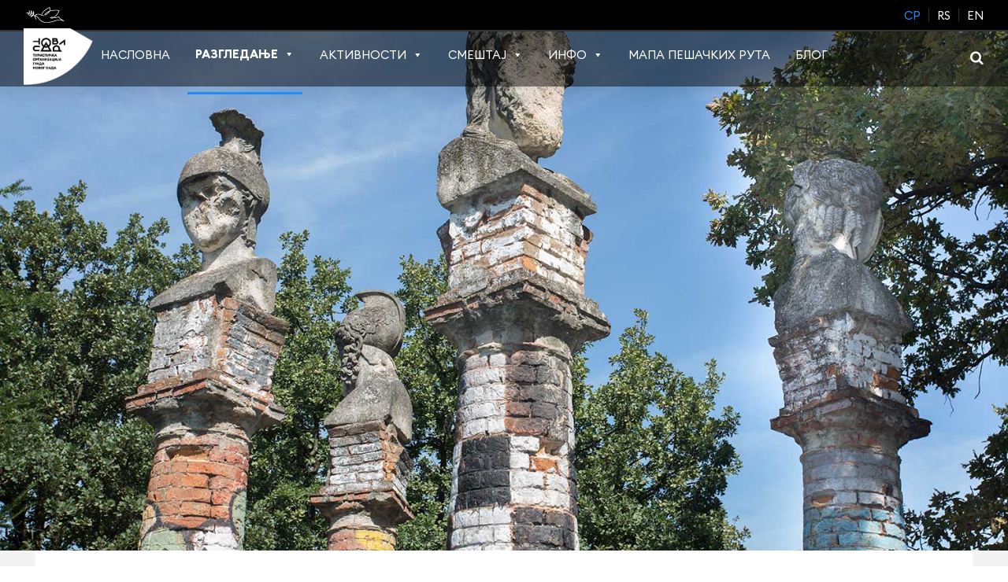

--- FILE ---
content_type: text/html; charset=UTF-8
request_url: https://novisad.travel/cp/skriveni-ns/
body_size: 20346
content:
<!DOCTYPE html><html lang="sr-Cyrl-RS"><head><script data-no-optimize="1">var litespeed_docref=sessionStorage.getItem("litespeed_docref");litespeed_docref&&(Object.defineProperty(document,"referrer",{get:function(){return litespeed_docref}}),sessionStorage.removeItem("litespeed_docref"));</script> <meta charset="UTF-8"><meta name="viewport" content="width=device-width, initial-scale=1"><link rel="profile" href="http://gmpg.org/xfn/11"><link
rel="shortcut icon"
href="https://novisad.travel/wp-content/themes/tons/images/favicon.png"
type="image/x-icon"
><meta name='robots' content='noindex, follow' /><style>img:is([sizes="auto" i], [sizes^="auto," i]) { contain-intrinsic-size: 3000px 1500px }</style><link rel="alternate" hreflang="sr-cyrl-rs" href="https://novisad.travel/cp/skriveni-ns/" /><link rel="alternate" hreflang="sr-latn-rs" href="https://novisad.travel/skriveni-ns/" /><link rel="alternate" hreflang="en-us" href="https://novisad.travel/en/skriveni-ns/" /><link rel="alternate" hreflang="x-default" href="https://novisad.travel/skriveni-ns/" /><title>Скривени Нови Сад - Туристичка организација Нови Сад</title><meta property="og:locale" content="en_US" /><meta property="og:type" content="article" /><meta property="og:title" content="Скривени Нови Сад - Туристичка организација Нови Сад" /><meta property="og:url" content="https://novisad.travel/cp/skriveni-ns/" /><meta property="og:site_name" content="Туристичка организација Нови Сад" /><meta property="article:modified_time" content="2025-04-17T06:47:16+00:00" /><meta name="twitter:card" content="summary_large_image" /><link rel='dns-prefetch' href='//platform-api.sharethis.com' /><link rel='dns-prefetch' href='//unpkg.com' /><link rel='dns-prefetch' href='//code.jquery.com' /><link rel='dns-prefetch' href='//cdnjs.cloudflare.com' /><link rel='dns-prefetch' href='//fonts.googleapis.com' /><link rel="alternate" type="text/calendar" title="Туристичка организација Нови Сад &raquo; iCal Feed" href="https://novisad.travel/cp/kalendar-dogadjaja/?ical=1" /><link data-optimized="2" rel="stylesheet" href="https://novisad.travel/wp-content/litespeed/css/85654f8cecc2fddc884dae0202031530.css?ver=0298a" /><style id='classic-theme-styles-inline-css' type='text/css'>/*! This file is auto-generated */
.wp-block-button__link{color:#fff;background-color:#32373c;border-radius:9999px;box-shadow:none;text-decoration:none;padding:calc(.667em + 2px) calc(1.333em + 2px);font-size:1.125em}.wp-block-file__button{background:#32373c;color:#fff;text-decoration:none}</style><style id='global-styles-inline-css' type='text/css'>:root{--wp--preset--aspect-ratio--square: 1;--wp--preset--aspect-ratio--4-3: 4/3;--wp--preset--aspect-ratio--3-4: 3/4;--wp--preset--aspect-ratio--3-2: 3/2;--wp--preset--aspect-ratio--2-3: 2/3;--wp--preset--aspect-ratio--16-9: 16/9;--wp--preset--aspect-ratio--9-16: 9/16;--wp--preset--color--black: #000000;--wp--preset--color--cyan-bluish-gray: #abb8c3;--wp--preset--color--white: #ffffff;--wp--preset--color--pale-pink: #f78da7;--wp--preset--color--vivid-red: #cf2e2e;--wp--preset--color--luminous-vivid-orange: #ff6900;--wp--preset--color--luminous-vivid-amber: #fcb900;--wp--preset--color--light-green-cyan: #7bdcb5;--wp--preset--color--vivid-green-cyan: #00d084;--wp--preset--color--pale-cyan-blue: #8ed1fc;--wp--preset--color--vivid-cyan-blue: #0693e3;--wp--preset--color--vivid-purple: #9b51e0;--wp--preset--gradient--vivid-cyan-blue-to-vivid-purple: linear-gradient(135deg,rgba(6,147,227,1) 0%,rgb(155,81,224) 100%);--wp--preset--gradient--light-green-cyan-to-vivid-green-cyan: linear-gradient(135deg,rgb(122,220,180) 0%,rgb(0,208,130) 100%);--wp--preset--gradient--luminous-vivid-amber-to-luminous-vivid-orange: linear-gradient(135deg,rgba(252,185,0,1) 0%,rgba(255,105,0,1) 100%);--wp--preset--gradient--luminous-vivid-orange-to-vivid-red: linear-gradient(135deg,rgba(255,105,0,1) 0%,rgb(207,46,46) 100%);--wp--preset--gradient--very-light-gray-to-cyan-bluish-gray: linear-gradient(135deg,rgb(238,238,238) 0%,rgb(169,184,195) 100%);--wp--preset--gradient--cool-to-warm-spectrum: linear-gradient(135deg,rgb(74,234,220) 0%,rgb(151,120,209) 20%,rgb(207,42,186) 40%,rgb(238,44,130) 60%,rgb(251,105,98) 80%,rgb(254,248,76) 100%);--wp--preset--gradient--blush-light-purple: linear-gradient(135deg,rgb(255,206,236) 0%,rgb(152,150,240) 100%);--wp--preset--gradient--blush-bordeaux: linear-gradient(135deg,rgb(254,205,165) 0%,rgb(254,45,45) 50%,rgb(107,0,62) 100%);--wp--preset--gradient--luminous-dusk: linear-gradient(135deg,rgb(255,203,112) 0%,rgb(199,81,192) 50%,rgb(65,88,208) 100%);--wp--preset--gradient--pale-ocean: linear-gradient(135deg,rgb(255,245,203) 0%,rgb(182,227,212) 50%,rgb(51,167,181) 100%);--wp--preset--gradient--electric-grass: linear-gradient(135deg,rgb(202,248,128) 0%,rgb(113,206,126) 100%);--wp--preset--gradient--midnight: linear-gradient(135deg,rgb(2,3,129) 0%,rgb(40,116,252) 100%);--wp--preset--font-size--small: 13px;--wp--preset--font-size--medium: 20px;--wp--preset--font-size--large: 36px;--wp--preset--font-size--x-large: 42px;--wp--preset--spacing--20: 0.44rem;--wp--preset--spacing--30: 0.67rem;--wp--preset--spacing--40: 1rem;--wp--preset--spacing--50: 1.5rem;--wp--preset--spacing--60: 2.25rem;--wp--preset--spacing--70: 3.38rem;--wp--preset--spacing--80: 5.06rem;--wp--preset--shadow--natural: 6px 6px 9px rgba(0, 0, 0, 0.2);--wp--preset--shadow--deep: 12px 12px 50px rgba(0, 0, 0, 0.4);--wp--preset--shadow--sharp: 6px 6px 0px rgba(0, 0, 0, 0.2);--wp--preset--shadow--outlined: 6px 6px 0px -3px rgba(255, 255, 255, 1), 6px 6px rgba(0, 0, 0, 1);--wp--preset--shadow--crisp: 6px 6px 0px rgba(0, 0, 0, 1);}:where(.is-layout-flex){gap: 0.5em;}:where(.is-layout-grid){gap: 0.5em;}body .is-layout-flex{display: flex;}.is-layout-flex{flex-wrap: wrap;align-items: center;}.is-layout-flex > :is(*, div){margin: 0;}body .is-layout-grid{display: grid;}.is-layout-grid > :is(*, div){margin: 0;}:where(.wp-block-columns.is-layout-flex){gap: 2em;}:where(.wp-block-columns.is-layout-grid){gap: 2em;}:where(.wp-block-post-template.is-layout-flex){gap: 1.25em;}:where(.wp-block-post-template.is-layout-grid){gap: 1.25em;}.has-black-color{color: var(--wp--preset--color--black) !important;}.has-cyan-bluish-gray-color{color: var(--wp--preset--color--cyan-bluish-gray) !important;}.has-white-color{color: var(--wp--preset--color--white) !important;}.has-pale-pink-color{color: var(--wp--preset--color--pale-pink) !important;}.has-vivid-red-color{color: var(--wp--preset--color--vivid-red) !important;}.has-luminous-vivid-orange-color{color: var(--wp--preset--color--luminous-vivid-orange) !important;}.has-luminous-vivid-amber-color{color: var(--wp--preset--color--luminous-vivid-amber) !important;}.has-light-green-cyan-color{color: var(--wp--preset--color--light-green-cyan) !important;}.has-vivid-green-cyan-color{color: var(--wp--preset--color--vivid-green-cyan) !important;}.has-pale-cyan-blue-color{color: var(--wp--preset--color--pale-cyan-blue) !important;}.has-vivid-cyan-blue-color{color: var(--wp--preset--color--vivid-cyan-blue) !important;}.has-vivid-purple-color{color: var(--wp--preset--color--vivid-purple) !important;}.has-black-background-color{background-color: var(--wp--preset--color--black) !important;}.has-cyan-bluish-gray-background-color{background-color: var(--wp--preset--color--cyan-bluish-gray) !important;}.has-white-background-color{background-color: var(--wp--preset--color--white) !important;}.has-pale-pink-background-color{background-color: var(--wp--preset--color--pale-pink) !important;}.has-vivid-red-background-color{background-color: var(--wp--preset--color--vivid-red) !important;}.has-luminous-vivid-orange-background-color{background-color: var(--wp--preset--color--luminous-vivid-orange) !important;}.has-luminous-vivid-amber-background-color{background-color: var(--wp--preset--color--luminous-vivid-amber) !important;}.has-light-green-cyan-background-color{background-color: var(--wp--preset--color--light-green-cyan) !important;}.has-vivid-green-cyan-background-color{background-color: var(--wp--preset--color--vivid-green-cyan) !important;}.has-pale-cyan-blue-background-color{background-color: var(--wp--preset--color--pale-cyan-blue) !important;}.has-vivid-cyan-blue-background-color{background-color: var(--wp--preset--color--vivid-cyan-blue) !important;}.has-vivid-purple-background-color{background-color: var(--wp--preset--color--vivid-purple) !important;}.has-black-border-color{border-color: var(--wp--preset--color--black) !important;}.has-cyan-bluish-gray-border-color{border-color: var(--wp--preset--color--cyan-bluish-gray) !important;}.has-white-border-color{border-color: var(--wp--preset--color--white) !important;}.has-pale-pink-border-color{border-color: var(--wp--preset--color--pale-pink) !important;}.has-vivid-red-border-color{border-color: var(--wp--preset--color--vivid-red) !important;}.has-luminous-vivid-orange-border-color{border-color: var(--wp--preset--color--luminous-vivid-orange) !important;}.has-luminous-vivid-amber-border-color{border-color: var(--wp--preset--color--luminous-vivid-amber) !important;}.has-light-green-cyan-border-color{border-color: var(--wp--preset--color--light-green-cyan) !important;}.has-vivid-green-cyan-border-color{border-color: var(--wp--preset--color--vivid-green-cyan) !important;}.has-pale-cyan-blue-border-color{border-color: var(--wp--preset--color--pale-cyan-blue) !important;}.has-vivid-cyan-blue-border-color{border-color: var(--wp--preset--color--vivid-cyan-blue) !important;}.has-vivid-purple-border-color{border-color: var(--wp--preset--color--vivid-purple) !important;}.has-vivid-cyan-blue-to-vivid-purple-gradient-background{background: var(--wp--preset--gradient--vivid-cyan-blue-to-vivid-purple) !important;}.has-light-green-cyan-to-vivid-green-cyan-gradient-background{background: var(--wp--preset--gradient--light-green-cyan-to-vivid-green-cyan) !important;}.has-luminous-vivid-amber-to-luminous-vivid-orange-gradient-background{background: var(--wp--preset--gradient--luminous-vivid-amber-to-luminous-vivid-orange) !important;}.has-luminous-vivid-orange-to-vivid-red-gradient-background{background: var(--wp--preset--gradient--luminous-vivid-orange-to-vivid-red) !important;}.has-very-light-gray-to-cyan-bluish-gray-gradient-background{background: var(--wp--preset--gradient--very-light-gray-to-cyan-bluish-gray) !important;}.has-cool-to-warm-spectrum-gradient-background{background: var(--wp--preset--gradient--cool-to-warm-spectrum) !important;}.has-blush-light-purple-gradient-background{background: var(--wp--preset--gradient--blush-light-purple) !important;}.has-blush-bordeaux-gradient-background{background: var(--wp--preset--gradient--blush-bordeaux) !important;}.has-luminous-dusk-gradient-background{background: var(--wp--preset--gradient--luminous-dusk) !important;}.has-pale-ocean-gradient-background{background: var(--wp--preset--gradient--pale-ocean) !important;}.has-electric-grass-gradient-background{background: var(--wp--preset--gradient--electric-grass) !important;}.has-midnight-gradient-background{background: var(--wp--preset--gradient--midnight) !important;}.has-small-font-size{font-size: var(--wp--preset--font-size--small) !important;}.has-medium-font-size{font-size: var(--wp--preset--font-size--medium) !important;}.has-large-font-size{font-size: var(--wp--preset--font-size--large) !important;}.has-x-large-font-size{font-size: var(--wp--preset--font-size--x-large) !important;}
:where(.wp-block-post-template.is-layout-flex){gap: 1.25em;}:where(.wp-block-post-template.is-layout-grid){gap: 1.25em;}
:where(.wp-block-columns.is-layout-flex){gap: 2em;}:where(.wp-block-columns.is-layout-grid){gap: 2em;}
:root :where(.wp-block-pullquote){font-size: 1.5em;line-height: 1.6;}</style><style id='wpml-legacy-horizontal-list-0-inline-css' type='text/css'>div[data-id="wpml-missing-downloaded-languages"] { display: none; }</style><link rel='stylesheet' id='tons-jquery-ui-css' href='https://code.jquery.com/ui/1.12.1/themes/base/jquery-ui.css?ver=6.8.3' type='text/css' media='all' /><link rel='stylesheet' id='tons-booking-css-css' href='https://cdnjs.cloudflare.com/ajax/libs/bootstrap-datepicker/1.7.0/css/bootstrap-datepicker.min.css?ver=6.8.3' type='text/css' media='all' /><link rel='stylesheet' id='leaflet-css-css' href='https://unpkg.com/leaflet@1.9.4/dist/leaflet.css?ver=1.9.4' type='text/css' media='all' /> <script id="wpml-cookie-js-extra" type="litespeed/javascript">var wpml_cookies={"wp-wpml_current_language":{"value":"cp","expires":1,"path":"\/"}};var wpml_cookies={"wp-wpml_current_language":{"value":"cp","expires":1,"path":"\/"}}</script> <script type="litespeed/javascript" data-src="https://novisad.travel/wp-includes/js/jquery/jquery.min.js" id="jquery-core-js"></script> <script id="gdpr-js-extra" type="litespeed/javascript">var GDPR={"ajaxurl":"https:\/\/novisad.travel\/wp-admin\/admin-ajax.php","logouturl":"","i18n":{"aborting":"Aborting","logging_out":"You are being logged out.","continue":"Continue","cancel":"Cancel","ok":"OK","close_account":"Close your account?","close_account_warning":"Your account will be closed and all data will be permanently deleted and cannot be recovered. Are you sure?","are_you_sure":"Are you sure?","policy_disagree":"By disagreeing you will no longer have access to our site and will be logged out."},"is_user_logged_in":"","refresh":""}</script> <script type="litespeed/javascript" data-src="//platform-api.sharethis.com/js/sharethis.js?ver=8.5.3#property=6911c720fd0d53dc5020dcc0&amp;product=gdpr-compliance-tool-v2&amp;source=simple-share-buttons-adder-wordpress" id="simple-share-buttons-adder-mu-js"></script> <script id="my_loadmore-js-extra" type="litespeed/javascript">var misha_loadmore_params={"ajaxurl":"https:\/\/novisad.travel\/wp-admin\/admin-ajax.php","posts":"{\"page\":0,\"pagename\":\"skriveni-ns\",\"error\":\"\",\"m\":\"\",\"p\":22669,\"post_parent\":\"\",\"subpost\":\"\",\"subpost_id\":\"\",\"attachment\":\"\",\"attachment_id\":0,\"page_id\":22669,\"second\":\"\",\"minute\":\"\",\"hour\":\"\",\"day\":0,\"monthnum\":0,\"year\":0,\"w\":0,\"category_name\":\"\",\"tag\":\"\",\"cat\":\"\",\"tag_id\":\"\",\"author\":\"\",\"author_name\":\"\",\"feed\":\"\",\"tb\":\"\",\"paged\":0,\"meta_key\":\"\",\"meta_value\":\"\",\"preview\":\"\",\"s\":\"\",\"sentence\":\"\",\"title\":\"\",\"fields\":\"all\",\"menu_order\":\"\",\"embed\":\"\",\"category__in\":[],\"category__not_in\":[],\"category__and\":[],\"post__in\":[],\"post__not_in\":[],\"post_name__in\":[],\"tag__in\":[],\"tag__not_in\":[],\"tag__and\":[],\"tag_slug__in\":[],\"tag_slug__and\":[],\"post_parent__in\":[],\"post_parent__not_in\":[],\"author__in\":[],\"author__not_in\":[],\"search_columns\":[],\"name\":\"skriveni-ns\",\"meta_query\":[],\"ignore_sticky_posts\":false,\"suppress_filters\":false,\"cache_results\":true,\"update_post_term_cache\":true,\"update_menu_item_cache\":false,\"lazy_load_term_meta\":true,\"update_post_meta_cache\":true,\"post_type\":\"\",\"posts_per_page\":10,\"nopaging\":false,\"comments_per_page\":\"50\",\"no_found_rows\":false,\"order\":\"DESC\"}","current_page":"1","max_page":"0"}</script> <meta name="generator" content="WPML ver:4.8.6 stt:22,1,50,47,65;" /><meta name="tec-api-version" content="v1"><meta name="tec-api-origin" content="https://novisad.travel/cp/"><link rel="alternate" href="https://novisad.travel/cp/wp-json/tribe/events/v1/" /><style type="text/css" id="wp-custom-css">/*
You can add your own CSS here.



Click the help icon above to learn more.
*/

@media (max-width:767px) {
	.page-navigation .inner-nav ul {
		margin:0px; 
	}
	.inner-nav ul li a {
		font-size:14px
	}
}

@media (max-width: 767px) {
    .page-navigation-wrapper {
        top: 0;
    }
	
	.page-navigation .inner-nav ul li a {
		padding: 0;
	}
	
	.walking_routes blockquote::before {
    font-family: Arial;
    content: "\201C";
    color: #238df7;
    font-size: 3em;
    position: absolute;
    left: 8px;
    top: -2px;
}
	.walking_routes blockquote::before {
    font-family: Arial;
    content: "\201C";
    color: #238df7;
    font-size: 3em!important;
    position: absolute;
    left: 8px!important;
    top: -2px!importnat;
}
	.walking_routes blockquote {
    font-style: italic;
    color: #555555;
    padding: 1.2em 20px 1.2em 35px!important;
    border-left: 8px solid #238df7;
    line-height: 1.6;
    position: relative;
    background: #EDEDED;
    margin-bottom: 30px;
	}
}



.mega-sub-menu .mega-menu-item .mega-sub-menu {
    padding: 0 !important;
    margin-top: 0 !important;
}

@media (min-width: 992px) and (max-width: 1070px) {
  html[lang="sr-Cyrl-RS"] #mega-menu-wrap-primary #mega-menu-primary > li.mega-menu-item {
    margin-right: 8px !important;
    padding-bottom: 18px;
  }
}

/* 992–1070px: EN-US */
@media (min-width: 992px) and (max-width: 1070px) {
  html[lang="en-US"] #mega-menu-wrap-primary #mega-menu-primary > li.mega-menu-item {
    margin-right: 8px !important;
    padding-bottom: 18px;
  }
}

@media (min-width: 992px) and (max-width: 1070px) {
  #mega-menu-wrap-primary #mega-menu-primary > li.mega-menu-item {
    margin-right: 8px !important;
    padding-bottom: 18px;
  }
}
@media (min-width: 1071px) {
html[lang="sr-Cyrl-RS"]	#mega-menu-wrap-primary #mega-menu-primary>li.mega-menu-item {
			margin-right: 12px !important;
			padding-bottom: 18px;
	}
}

@media (min-width: 1071px) {
html[lang="en-US"]	#mega-menu-wrap-primary #mega-menu-primary>li.mega-menu-item {
			margin-right: 14px !important;
			padding-bottom: 18px;
	}
	}

@media (min-width: 1071px) {
body	#mega-menu-wrap-primary #mega-menu-primary>li.mega-menu-item {
			margin-right: 20px !important;
			padding-bottom: 18px;
	}
	}

.featured-desc .green-icon {
    height: 98px;
}

@media (min-width:1024px) {
	.featured .featured-banner {
		height:700px
	}
}

@media only screen and (max-width: 991px) {
    .weekend-slider-holder.style-class {
        border: 0;
    }
}

.logged-in .header-top{
	margin-top:32px!important;
}

.home-blog p{
	font-size: 16px;
	line-height:1.8;
}

.fg-lay{
display:grid;
	grid-template-columns: repeat(3, 	minmax(0, 1fr));
column-gap:30px;	
}

.fg-lay .img-btn--thirds{
width:100%;	
	margin-left:0;
	margin-right:0;
	max-width:100%;
}

.hotel-feature{
	background:#238df7;
}

.hotel-feature:hover{
	background:#000;
}

@media screen and (max-width: 991px) {

.fg-lay{

	grid-template-columns: repeat(2, 	minmax(0, 1fr));

}


}

@media screen and (max-width: 767px) {

.fg-lay{

display:block;

}


}


.single-tribe_events .deepspace .entry-content{
 padding:0;
}

.deepspace .t-p-b{
	padding-bottom:100px;
}

#mega-menu-wrap-primary #mega-menu-primary > li.mega-menu-item > a.mega-menu-link{
	border:0!important;
}


@media screen and (min-width: 769px) {
	.r-thumbnail {
    	min-height: 320px;
	}
}

@media screen and (max-width: 768px) {
	.r-thumbnail {
    	min-height: 260px;
	}
}

@media screen and (max-width: 767px) {
.deepspace .t-p-b{
	padding-bottom:50px;
}
}

@media screen and (max-width: 1024px) {
	.r-thumbnail {
		width: 100% !important;
	}
}

/*.places-banner {
 height: 650px;
}*/

.tribe-events-content a {
	display: block;
}

.tribe-events-content .ssba-classic-2 {
	display: none;
}

/* Hide Featured image from Content*/
#post-56917 .tribe-events-event-image img, #post-56931 .tribe-events-event-image img {
	display:none;
}


#post-28412 .tribe-events-event-image img, #post-29161 .tribe-events-event-image img, #post-29544 .tribe-events-event-image img {
	display:none;
}

.postid-58866 .tribe-events-event-image img, .postid-58878 .tribe-events-event-image img, .postid-37326 .tribe-events-event-image img, .postid-37328 .tribe-events-event-image img {
	display:none;
}

.page-template-page-tvrdjava .tab-section .nav.nav-tabs {
	display: flex;
	flex-wrap: wrap;
}

@media screen and (max-width: 768px) {
.page-template-page-tvrdjava .tab-section .nav.nav-tabs {
	flex-direction: column;
}
}

.page-template-page-tvrdjava .tab-section .nav.nav-tabs li {
	margin-right: 5px;
}

.page-template-page-tvrdjava .tab-section .nav.nav-tabs li a {
	display: flex;
	justify-content: center;
	align-items: center;
}

@media screen and (max-width: 768px) {
.page-template-page-tvrdjava .tab-section .nav.nav-tabs li a {
	margin: 0 auto;
}
}</style><style type="text/css">/** Mega Menu CSS: fs **/</style> <script type="litespeed/javascript">(function(w,d,s,l,i){w[l]=w[l]||[];w[l].push({'gtm.start':new Date().getTime(),event:'gtm.js'});var f=d.getElementsByTagName(s)[0],j=d.createElement(s),dl=l!='dataLayer'?'&l='+l:'';j.async=!0;j.src='https://www.googletagmanager.com/gtm.js?id='+i+dl;f.parentNode.insertBefore(j,f)})(window,document,'script','dataLayer','GTM-NVBCHRH')</script>  <script type="litespeed/javascript" data-src=" https://www.googletagmanager.com/gtag/js?id=G-0RNCLXLL4S "></script> <script type="litespeed/javascript">window.dataLayer=window.dataLayer||[];function gtag(){dataLayer.push(arguments)}
gtag('js',new Date());gtag('config','G-0RNCLXLL4S')</script> <style>.modal {
            position: fixed;
            z-index: 10000;
            top: 0;
            left: 0;
            width: auto;
            height: auto;
            border-radius: 0;
            background: none;
            border: 0;
        }

        .mega-menu-item-31242 {
            padding: 0 !important;
        }

        #news-slider article,
        #blog-slider article {
            width: 363px !important;
            height: auto !important;
        }

        .tons-slides article:hover .tons-slide-content-wrapper {
            transform: none;
        }

        .tons-slides article:hover .tons-slide-thumb {
            transform: none;
        }

        .tabs .news-section:before {
            display: none;
        }

        .tons-slides .tons-slide-content-wrapper {
            background-color: #43c0d7;
            position: relative;
            top: auto;
            left: auto;
            right: auto;
            bottom: auto;
            transform: none;
        }

        .tons-slides .tons-slide-content-wrapper .tons-slide-content {
            text-align: center;
            width: 100%;
            position: relative;
            top: auto;
            left: auto;
            right: auto;
            bottom: auto;
            transform: none;
            padding: 25px 15px;
            min-height: 230px;
        }

        @media only screen and (max-width: 991px) {
            .tons-slides .tons-slide-content-wrapper .tons-slide-content {
                min-height: 200px;
            }
        }

        @media only screen and (max-width: 399px) {
            .tons-slides .tons-slide-content-wrapper .tons-slide-content {
                min-height: 160px;
            }
        }</style></head><body class="wp-singular page-template page-template-templates page-template-page-hidden-ns page-template-templatespage-hidden-ns-php page page-id-22669 wp-theme-tons tribe-no-js page-template-tons mega-menu-primary"><noscript>
<iframe
src="https://www.googletagmanager.com/ns.html?id=GTM-NVBCHRH"
height="0" width="0" style="display:none;visibility:hidden"
></iframe>
</noscript><div id="page" class="site">
<a
class="skip-link screen-reader-text"
href="#content"
>
Skip to content    </a><header id="masthead" class="site-header" role="banner"><div class="header-top clear"><div class="container c-container"><div class="site-branding">
<a
class="site-logo"
href="https://novisad.travel/cp/"
rel="home"
aria-label="Read more about Be on net"
>
<img data-lazyloaded="1" src="[data-uri]" width="69" height="38" data-src="https://novisad.travel/wp-content/themes/tons/images/golub.png"
title="Туристичка организација Нови Сад"
>
</a><p class="site-description"></p></div><div class="language-swither"><div class="wpml-ls-statics-shortcode_actions wpml-ls wpml-ls-legacy-list-horizontal"><ul role="menu"><li class="wpml-ls-slot-shortcode_actions wpml-ls-item wpml-ls-item-cp wpml-ls-current-language wpml-ls-first-item wpml-ls-item-legacy-list-horizontal" role="none">
<a href="https://novisad.travel/cp/skriveni-ns/" class="wpml-ls-link" role="menuitem" >
<span class="wpml-ls-native" role="menuitem">cp</span></a></li><li class="wpml-ls-slot-shortcode_actions wpml-ls-item wpml-ls-item-sr wpml-ls-item-legacy-list-horizontal" role="none">
<a href="https://novisad.travel/skriveni-ns/" class="wpml-ls-link" role="menuitem"  aria-label="Switch to rs" title="Switch to rs" >
<span class="wpml-ls-display">rs</span></a></li><li class="wpml-ls-slot-shortcode_actions wpml-ls-item wpml-ls-item-en wpml-ls-last-item wpml-ls-item-legacy-list-horizontal" role="none">
<a href="https://novisad.travel/en/skriveni-ns/" class="wpml-ls-link" role="menuitem"  aria-label="Switch to en" title="Switch to en" >
<span class="wpml-ls-display">en</span></a></li></ul></div></div></div></div><div class="container bottom-header">
<a href="javascript:void(0)" class="icon"><div class="hamburger">
<span class="bottom-header__menu">Menu</span><div class="menui top-menu"></div><div class="menui mid-menu"></div><div class="menui bottom-menu"></div></div>
</a><div class="navigation-wrapper clear c-container"><nav id="site-navigation" class="main-navigation" role="navigation">
<a href="">
<img data-lazyloaded="1" src="[data-uri]" class="blog-logo" data-src="https://novisad.travel/wp-content/themes/tons/images/blog-logo.svg"
alt="Blog logo"
/>
</a>
<img data-lazyloaded="1" src="[data-uri]" width="203" height="167" class="main-navigation__logo" data-src="https://novisad.travel/wp-content/uploads/2022/05/loog-cir-min.png" alt=""><div id="mega-menu-wrap-primary" class="mega-menu-wrap"><div class="mega-menu-toggle"><div class="mega-toggle-blocks-left"></div><div class="mega-toggle-blocks-center"></div><div class="mega-toggle-blocks-right"><div class='mega-toggle-block mega-menu-toggle-block mega-toggle-block-1' id='mega-toggle-block-1' tabindex='0'><button class='mega-toggle-standard mega-toggle-label' aria-expanded='false'><span class='mega-toggle-label-closed'>MENU</span><span class='mega-toggle-label-open'>MENU</span></button></div></div></div><ul id="mega-menu-primary" class="mega-menu max-mega-menu mega-menu-horizontal mega-no-js" data-event="hover" data-effect="fade_up" data-effect-speed="200" data-effect-mobile="disabled" data-effect-speed-mobile="0" data-mobile-force-width="false" data-second-click="go" data-document-click="collapse" data-vertical-behaviour="standard" data-breakpoint="991" data-unbind="true" data-mobile-state="collapse_all" data-mobile-direction="vertical" data-hover-intent-timeout="300" data-hover-intent-interval="100"><li class="mega-menu-item mega-menu-item-type-post_type mega-menu-item-object-page mega-menu-item-home mega-align-bottom-left mega-menu-flyout mega-menu-item-31175" id="mega-menu-item-31175"><a class="mega-menu-link" href="https://novisad.travel/cp/" tabindex="0">Насловна</a></li><li class="mega-menu-item mega-menu-item-type-custom mega-menu-item-object-custom mega-current-menu-ancestor mega-menu-item-has-children mega-menu-megamenu mega-align-bottom-left mega-menu-megamenu mega-menu-item-31176" id="mega-menu-item-31176"><a class="mega-menu-link" href="#" aria-expanded="false" tabindex="0">Разгледање<span class="mega-indicator" aria-hidden="true"></span></a><ul class="mega-sub-menu"><li class="mega-no-margin mega-border-bottom-right mega-menu-item mega-menu-item-type-post_type mega-menu-item-object-page mega-menu-item-has-children mega-menu-column-standard mega-menu-columns-1-of-4 mega-menu-item-31177" style="--columns:4; --span:1" id="mega-menu-item-31177"><a class="mega-menu-link" href="https://novisad.travel/cp/%d1%82%d1%83%d1%80%d0%b8%d1%81%d1%82%d0%b8%d1%87%d0%ba%d0%b5-%d0%b0%d1%82%d1%80%d0%b0%d0%ba%d1%86%d0%b8%d1%98%d0%b5/">Туристичке Атракције<span class="mega-indicator" aria-hidden="true"></span></a><ul class="mega-sub-menu"><li class="mega-menu-item mega-menu-item-type-post_type mega-menu-item-object-page mega-menu-item-80706" id="mega-menu-item-80706"><a class="mega-menu-link" href="https://novisad.travel/cp/%d0%bf%d0%b5%d1%82%d1%80%d0%be%d0%b2%d0%b0%d1%80%d0%b0%d0%b4%d0%b8%d0%bd%d1%81%d0%ba%d0%b0-%d1%82%d0%b2%d1%80%d1%92%d0%b0%d0%b2%d0%b0/">Петроварадинска тврђава</a></li><li class="mega-menu-item mega-menu-item-type-post_type mega-menu-item-object-page mega-menu-item-80707" id="mega-menu-item-80707"><a class="mega-menu-link" href="https://novisad.travel/cp/%d1%86%d0%b5%d0%bd%d1%82%d0%b0%d1%80-%d0%b3%d1%80%d0%b0%d0%b4%d0%b0/">Центар града</a></li><li class="mega-menu-item mega-menu-item-type-post_type mega-menu-item-object-page mega-menu-item-80708" id="mega-menu-item-80708"><a class="mega-menu-link" href="https://novisad.travel/cp/fruska-gora/">Фрушка гора</a></li><li class="mega-menu-item mega-menu-item-type-post_type mega-menu-item-object-page mega-menu-item-80710" id="mega-menu-item-80710"><a class="mega-menu-link" href="https://novisad.travel/cp/%d0%bd%d0%be%d0%b2%d0%b8-%d1%81%d0%b0%d0%b4-%d0%bd%d0%b0-%d0%b4%d1%83%d0%bd%d0%b0%d0%b2%d1%83/">Нови Сад на Дунаву</a></li></ul></li><li class="mega-no-margin mega-border-bottom-right mega-menu-item mega-menu-item-type-post_type mega-menu-item-object-page mega-menu-item-has-children mega-menu-column-standard mega-menu-columns-1-of-4 mega-menu-item-80709" style="--columns:4; --span:1" id="mega-menu-item-80709"><a class="mega-menu-link" href="https://novisad.travel/cp/%d1%82%d1%83%d1%80%d0%b5-%d0%be%d0%b1%d0%b8%d0%bb%d0%b0%d0%b7%d0%b0%d0%ba%d0%b0/">Туре разгледања<span class="mega-indicator" aria-hidden="true"></span></a><ul class="mega-sub-menu"><li class="mega-no-margin mega-border-bottom-right mega-menu-item mega-menu-item-type-post_type mega-menu-item-object-page mega-menu-item-82013" id="mega-menu-item-82013"><a class="mega-menu-link" href="https://novisad.travel/cp/novi-sad-za-tri-dana/">Нови Сад за три дана</a></li><li class="mega-menu-item mega-menu-item-type-post_type mega-menu-item-object-page mega-menu-item-80711" id="mega-menu-item-80711"><a class="mega-menu-link" href="https://novisad.travel/cp/52-vikenda/">Нови Сад у 52 викенда</a></li><li class="mega-menu-item mega-menu-item-type-post_type mega-menu-item-object-page mega-menu-item-82695" id="mega-menu-item-82695"><a class="mega-menu-link" href="https://novisad.travel/cp/izletnicki-pravci-2/">Излетнички правци</a></li><li class="mega-last-item mega-menu-item mega-menu-item-type-post_type mega-menu-item-object-page mega-menu-item-31179" id="mega-menu-item-31179"><a class="mega-menu-link" href="https://novisad.travel/cp/kultura/">Установе културе</a></li></ul></li><li class="mega-no-margin mega-border-bottom mega-menu-item mega-menu-item-type-post_type mega-menu-item-object-page mega-current-menu-ancestor mega-current-menu-parent mega-current_page_parent mega-current_page_ancestor mega-menu-item-has-children mega-menu-column-standard mega-menu-columns-1-of-4 mega-menu-item-31178" style="--columns:4; --span:1" id="mega-menu-item-31178"><a class="mega-menu-link" href="https://novisad.travel/cp/novi-sad-za-mlade/">Нови Сад за младе<span class="mega-indicator" aria-hidden="true"></span></a><ul class="mega-sub-menu"><li class="mega-menu-item mega-menu-item-type-post_type mega-menu-item-object-page mega-menu-item-31185" id="mega-menu-item-31185"><a class="mega-menu-link" href="https://novisad.travel/cp/novi-sad-za-seniore/">Нови Сад за Сениоре</a></li><li class="mega-menu-item mega-menu-item-type-post_type mega-menu-item-object-page mega-menu-item-31182" id="mega-menu-item-31182"><a class="mega-menu-link" href="https://novisad.travel/cp/novi-sad-za-porodice/">Нови Сад за Породице</a></li><li class="mega-last-item mega-menu-item mega-menu-item-type-post_type mega-menu-item-object-page mega-current-menu-item mega-page_item mega-page-item-22669 mega-current_page_item mega-menu-item-31187" id="mega-menu-item-31187"><a class="mega-menu-link" href="https://novisad.travel/cp/skriveni-ns/" aria-current="page">Скривени Нови Сад</a></li><li class="mega-menu-item mega-menu-item-type-post_type mega-menu-item-object-page mega-menu-item-80699" id="mega-menu-item-80699"><a class="mega-menu-link" href="https://novisad.travel/cp/zeleni-novi-sad/">Зелени Нови Сад</a></li></ul></li></ul></li><li class="mega-menu-item mega-menu-item-type-custom mega-menu-item-object-custom mega-menu-item-has-children mega-menu-megamenu mega-align-bottom-left mega-menu-megamenu mega-menu-item-31188" id="mega-menu-item-31188"><a class="mega-menu-link" href="#" aria-expanded="false" tabindex="0">Активности<span class="mega-indicator" aria-hidden="true"></span></a><ul class="mega-sub-menu"><li class="mega-no-margin mega-border-bottom-right mega-menu-item mega-menu-item-type-post_type mega-menu-item-object-page mega-menu-item-has-children mega-menu-column-standard mega-menu-columns-1-of-4 mega-menu-item-31189" style="--columns:4; --span:1" id="mega-menu-item-31189"><a class="mega-menu-link" href="https://novisad.travel/cp/%d0%ba%d0%b0%d0%bb%d0%b5%d0%bd%d0%b4%d0%b0%d1%80-%d0%b4%d0%be%d0%b3%d0%b0%d1%92%d0%b0%d1%98%d0%b0/">Календар догађаја<span class="mega-indicator" aria-hidden="true"></span></a><ul class="mega-sub-menu"><li class="mega-menu-item mega-menu-item-type-post_type mega-menu-item-object-page mega-menu-item-31191" id="mega-menu-item-31191"><a class="mega-menu-link" href="https://novisad.travel/cp/%d0%ba%d1%83%d0%bb%d1%82%d1%83%d1%80%d0%bd%d0%b8-%d0%b4%d0%be%d0%b3%d0%b0%d1%92%d0%b0%d1%98%d0%b8/">Културни догађаји</a></li><li class="mega-menu-item mega-menu-item-type-post_type mega-menu-item-object-page mega-menu-item-80692" id="mega-menu-item-80692"><a class="mega-menu-link" href="https://novisad.travel/cp/%d0%ba%d0%b0%d0%bb%d0%b5%d0%bd%d0%b4%d0%b0%d1%80-%d1%81%d0%bf%d0%be%d1%80%d1%82%d1%81%d0%ba%d0%b8%d1%85-%d0%b4%d0%be%d0%b3%d0%b0%d1%92%d0%b0%d1%98%d0%b0-%d1%81%d1%80/">Календар спортских догађаја</a></li></ul></li><li class="mega-no-margin mega-border-bottom-right mega-menu-item mega-menu-item-type-post_type mega-menu-item-object-page mega-menu-item-has-children mega-menu-column-standard mega-menu-columns-1-of-4 mega-menu-item-80718" style="--columns:4; --span:1" id="mega-menu-item-80718"><a class="mega-menu-link" href="https://novisad.travel/cp/%d0%b3%d0%b0%d1%81%d1%82%d1%80%d0%be%d0%bd%d0%be%d0%bc%d0%b8%d1%98%d0%b0/">Храна и вино<span class="mega-indicator" aria-hidden="true"></span></a><ul class="mega-sub-menu"><li class="mega-menu-item mega-menu-item-type-post_type mega-menu-item-object-page mega-menu-item-80719" id="mega-menu-item-80719"><a class="mega-menu-link" href="https://novisad.travel/cp/soping/">Шопинг</a></li><li class="mega-menu-item mega-menu-item-type-post_type mega-menu-item-object-page mega-menu-item-80720" id="mega-menu-item-80720"><a class="mega-menu-link" href="https://novisad.travel/cp/nocni-zivot/">Ноћни живот</a></li></ul></li><li class="mega-no-margin mega-border-bottom-right mega-menu-item mega-menu-item-type-post_type mega-menu-item-object-page mega-menu-item-has-children mega-menu-column-standard mega-menu-columns-1-of-4 mega-menu-item-79469" style="--columns:4; --span:1" id="mega-menu-item-79469"><a class="mega-menu-link" href="https://novisad.travel/cp/sport-i-rekreacija/">Спорт и рекреација<span class="mega-indicator" aria-hidden="true"></span></a><ul class="mega-sub-menu"><li class="mega-menu-item mega-menu-item-type-post_type mega-menu-item-object-page mega-menu-item-80721" id="mega-menu-item-80721"><a class="mega-menu-link" href="https://novisad.travel/cp/pesacenje-i-planinarenje/">Пешачење и планинарење</a></li><li class="mega-menu-item mega-menu-item-type-post_type mega-menu-item-object-page mega-menu-item-80722" id="mega-menu-item-80722"><a class="mega-menu-link" href="https://novisad.travel/cp/wellness-spa/">Wellness &#038; Spa</a></li><li class="mega-last-item mega-menu-item mega-menu-item-type-post_type mega-menu-item-object-page mega-menu-item-31196" id="mega-menu-item-31196"><a class="mega-menu-link" href="https://novisad.travel/cp/kupalista/">Купалишта</a></li></ul></li><li class="mega-no-margin mega-border-bottom-right mega-menu-item mega-menu-item-type-post_type mega-menu-item-object-page mega-menu-item-has-children mega-menu-column-standard mega-menu-columns-1-of-4 mega-menu-item-80723" style="--columns:4; --span:1" id="mega-menu-item-80723"><a class="mega-menu-link" href="https://novisad.travel/cp/prolece-u-novom-sadu/">Пролеће у Новом Саду<span class="mega-indicator" aria-hidden="true"></span></a><ul class="mega-sub-menu"><li class="mega-menu-item mega-menu-item-type-post_type mega-menu-item-object-page mega-menu-item-31372" id="mega-menu-item-31372"><a class="mega-menu-link" href="https://novisad.travel/cp/leto-u-novom-sadu/">Лето у Новом Саду</a></li><li class="mega-menu-item mega-menu-item-type-post_type mega-menu-item-object-page mega-menu-item-32886" id="mega-menu-item-32886"><a class="mega-menu-link" href="https://novisad.travel/cp/jesen-u-novom-sadu/">Јесен у Новом Саду</a></li><li class="mega-last-item mega-menu-item mega-menu-item-type-post_type mega-menu-item-object-page mega-menu-item-40421" id="mega-menu-item-40421"><a class="mega-menu-link" href="https://novisad.travel/cp/zimska-fantazija-novi-sad/">Зима у Новом Саду</a></li></ul></li></ul></li><li class="mega-menu-item mega-menu-item-type-custom mega-menu-item-object-custom mega-menu-item-has-children mega-menu-megamenu mega-align-bottom-left mega-menu-megamenu mega-menu-item-31200" id="mega-menu-item-31200"><a class="mega-menu-link" href="#" aria-expanded="false" tabindex="0">Смештај<span class="mega-indicator" aria-hidden="true"></span></a><ul class="mega-sub-menu"><li class="mega-no-margin mega-border-bottom-right mega-menu-item mega-menu-item-type-post_type mega-menu-item-object-page mega-menu-item-has-children mega-menu-column-standard mega-menu-columns-1-of-3 mega-menu-item-31201" style="--columns:3; --span:1" id="mega-menu-item-31201"><a class="mega-menu-link" href="https://novisad.travel/cp/%d1%85%d0%be%d1%82%d0%b5%d0%bb%d0%b8/">Хотели у Новом Саду<span class="mega-indicator" aria-hidden="true"></span></a><ul class="mega-sub-menu"><li class="mega-menu-item mega-menu-item-type-post_type mega-menu-item-object-page mega-menu-item-31202" id="mega-menu-item-31202"><a class="mega-menu-link" href="https://novisad.travel/cp/%d1%85%d0%be%d1%81%d1%82%d0%b5%d0%bb%d0%b8/">Хостели у Новом Саду</a></li><li class="mega-last-item mega-menu-item mega-menu-item-type-post_type mega-menu-item-object-page mega-menu-item-31204" id="mega-menu-item-31204"><a class="mega-menu-link" href="https://novisad.travel/cp/hosteli-i-ostali-smestaj/">Хостели и остали смештај</a></li></ul></li><li class="mega-no-margin mega-border-bottom mega-menu-item mega-menu-item-type-post_type mega-menu-item-object-page mega-menu-item-has-children mega-menu-column-standard mega-menu-columns-1-of-3 mega-menu-item-57527" style="--columns:3; --span:1" id="mega-menu-item-57527"><a class="mega-menu-link" href="https://novisad.travel/cp/kampovi/">Кампови<span class="mega-indicator" aria-hidden="true"></span></a><ul class="mega-sub-menu"><li class="mega-menu-item mega-menu-item-type-post_type mega-menu-item-object-turisticka-naselja mega-menu-item-31206" id="mega-menu-item-31206"><a class="mega-menu-link" href="https://novisad.travel/cp/single-turisticka-naselja/turisticko-naselje-ribarsko-ostrvo/">Туристичко насеље</a></li><li class="mega-menu-item mega-menu-item-type-post_type mega-menu-item-object-page mega-menu-item-70740" id="mega-menu-item-70740"><a class="mega-menu-link" href="https://novisad.travel/cp/poslovni-turizam/">Пословни туризам</a></li></ul></li></ul></li><li class="mega-menu-item mega-menu-item-type-custom mega-menu-item-object-custom mega-menu-item-has-children mega-menu-megamenu mega-align-bottom-left mega-menu-megamenu mega-menu-item-31208" id="mega-menu-item-31208"><a class="mega-menu-link" href="#" aria-expanded="false" tabindex="0">Инфо<span class="mega-indicator" aria-hidden="true"></span></a><ul class="mega-sub-menu"><li class="mega-no-margin mega-border-bottom-right mega-menu-item mega-menu-item-type-post_type mega-menu-item-object-page mega-menu-item-has-children mega-menu-column-standard mega-menu-columns-1-of-4 mega-menu-item-56680" style="--columns:4; --span:1" id="mega-menu-item-56680"><a class="mega-menu-link" href="https://novisad.travel/cp/turisticki-info-centri-3/">Туристички инфо центри<span class="mega-indicator" aria-hidden="true"></span></a><ul class="mega-sub-menu"><li class="mega-menu-item mega-menu-item-type-post_type mega-menu-item-object-page mega-menu-item-31210" id="mega-menu-item-31210"><a class="mega-menu-link" href="https://novisad.travel/cp/%d1%81%d0%b5%d1%80%d0%b2%d0%b8%d1%81%d0%bd%d0%b5-%d0%b8%d0%bd%d1%84%d0%be%d1%80%d0%bc%d0%b0%d1%86%d0%b8%d1%98%d0%b5/">Сервисне информације</a></li><li class="mega-menu-item mega-menu-item-type-post_type mega-menu-item-object-page mega-menu-item-55584" id="mega-menu-item-55584"><a class="mega-menu-link" href="https://novisad.travel/cp/%d0%ba%d0%b0%d0%ba%d0%be-%d0%b4%d0%be%d1%9b%d0%b8-%d0%b4%d0%be-%d0%bd%d0%b0%d1%81/">Како доћи</a></li><li class="mega-menu-item mega-menu-item-type-post_type mega-menu-item-object-page mega-menu-item-31212" id="mega-menu-item-31212"><a class="mega-menu-link" href="https://novisad.travel/cp/%d1%98%d0%b0%d0%b2%d0%bd%d0%b8-%d0%bf%d1%80%d0%b5%d0%b2%d0%be%d0%b7/">Јавни превоз</a></li><li class="mega-menu-item mega-menu-item-type-post_type mega-menu-item-object-page mega-menu-item-80686" id="mega-menu-item-80686"><a class="mega-menu-link" href="https://novisad.travel/cp/istorija-novog-sada-2/">Историја Новог Сада</a></li></ul></li><li class="mega-no-margin mega-border-bottom-right mega-menu-item mega-menu-item-type-post_type mega-menu-item-object-page mega-menu-item-has-children mega-menu-column-standard mega-menu-columns-1-of-4 mega-menu-item-31216" style="--columns:4; --span:1" id="mega-menu-item-31216"><a class="mega-menu-link" href="https://novisad.travel/cp/publikacije/">Публикације<span class="mega-indicator" aria-hidden="true"></span></a><ul class="mega-sub-menu"><li class="mega-menu-item mega-menu-item-type-custom mega-menu-item-object-custom mega-menu-item-36266" id="mega-menu-item-36266"><a class="mega-menu-link" href="https://www.instagram.com/novisad.travel/">Инста Нови Сад</a></li><li class="mega-menu-item mega-menu-item-type-custom mega-menu-item-object-custom mega-menu-item-31218" id="mega-menu-item-31218"><a class="mega-menu-link" href="https://novisad.travel/igrica/">Нови Сад игрица</a></li><li class="mega-last-item mega-menu-item mega-menu-item-type-post_type mega-menu-item-object-page mega-menu-item-31219" id="mega-menu-item-31219"><a class="mega-menu-link" href="https://novisad.travel/cp/%d0%b2%d0%b8%d0%b4%d0%b5%d0%be-%d0%b3%d0%b0%d0%bb%d0%b5%d1%80%d0%b8%d1%98%d0%b0/">Видео галерија</a></li></ul></li><li class="mega-no-margin mega-border-bottom-right mega-menu-item mega-menu-item-type-post_type mega-menu-item-object-page mega-menu-item-has-children mega-menu-column-standard mega-menu-columns-1-of-4 mega-menu-item-31240" style="--columns:4; --span:1" id="mega-menu-item-31240"><a class="mega-menu-link" href="https://novisad.travel/cp/javne-nabavke-2/">Јавне набавке<span class="mega-indicator" aria-hidden="true"></span></a><ul class="mega-sub-menu"><li class="mega-menu-item mega-menu-item-type-post_type mega-menu-item-object-page mega-menu-item-60736" id="mega-menu-item-60736"><a class="mega-menu-link" href="https://novisad.travel/cp/informator-o-radu-turisticke-organizacije-grada-novog-sada/">Информатор о раду</a></li><li class="mega-menu-item mega-menu-item-type-post_type mega-menu-item-object-page mega-menu-item-31221" id="mega-menu-item-31221"><a class="mega-menu-link" href="https://novisad.travel/cp/%d0%ba%d0%b0%d0%ba%d0%be-%d0%b1%d0%b8%d1%82%d0%b8-%d0%bd%d0%b0-%d1%81%d0%b0%d1%98%d1%82%d1%83/">Како бити на сајту</a></li><li class="mega-menu-item mega-menu-item-type-post_type mega-menu-item-object-page mega-menu-item-31222" id="mega-menu-item-31222"><a class="mega-menu-link" href="https://novisad.travel/cp/%d0%b7%d0%b0%d0%ba%d0%be%d0%bd%d0%b8-%d0%b8-%d0%bf%d1%80%d0%b0%d0%b2%d0%b8%d0%bb%d0%bd%d0%b8%d1%86%d0%b8/">Прописи из области туризма и угоститељства</a></li><li class="mega-last-item mega-menu-item mega-menu-item-type-post_type mega-menu-item-object-page mega-menu-item-82014" id="mega-menu-item-82014"><a class="mega-menu-link" href="https://novisad.travel/cp/o-nama/">О нама</a></li></ul></li></ul></li><li class="mega-menu-item mega-menu-item-type-post_type mega-menu-item-object-page mega-align-bottom-left mega-menu-flyout mega-menu-item-31224" id="mega-menu-item-31224"><a class="mega-menu-link" href="https://novisad.travel/cp/%d0%bf%d0%b5%d1%88%d0%b0%d1%87%d0%ba%d0%b5-%d1%82%d1%83%d1%80%d0%b5/" tabindex="0">Мапа пешачких рута</a></li><li class="mega-menu-item mega-menu-item-type-post_type mega-menu-item-object-page mega-align-bottom-left mega-menu-flyout mega-menu-item-31793" id="mega-menu-item-31793"><a class="mega-menu-link" href="https://novisad.travel/cp/blog/" tabindex="0">Блог</a></li></ul></div></nav><div class="header-search"><form role="search" method="get" class="search-form" action="https://novisad.travel/cp/">
<label>
<input
type="search"
class="search-field"
placeholder="Претрага"
value="" name="s"
/>
</label><div class="form-submit">
<span class="icon-search"></span>
<input type="submit" class="search-submit" value="Go"/></div></form></div><div class="mobile-nav-links clear"><div class="header-social">
<a href="https://www.facebook.com/novisadcity"><span
class="icon-facebook"
></span></a>
<a href="https://www.linkedin.com/company/tourist-organization-of-the-city-of-novi-sad"><span
class="icon-linkedin"
></span></a>
<a href="https://www.youtube.com/c/NovisadTraveldestination"><span class="icon-youtube"></span></a>
<a href="https://www.instagram.com/novisad.travel/">
<span class="icon-instagram"></span>
</a></div></div></div></div></header><div id="content" class="site-content"><div class="places-banner" style="background-image: url(https://novisad.travel/wp-content/uploads/2018/12/MQ7A1587.jpg);"></div><div class="site-background"><div class="c-container"><section class="round-block round-block--shift-up"><h1 class="round-block__title">Скривени Нови Сад</h1><div class="round-block__wys-content"><p class="cl-description section-description"></p><div class="entry-content"><p><strong>АЛМАШКИ КРАЈ</strong></p><p><a href="https://novisad.travel/wp-content/uploads/2019/04/skriveni-novi-sad-almaski-kraj-tekst.jpg"><img data-lazyloaded="1" src="[data-uri]" fetchpriority="high" decoding="async" class="alignright wp-image-22653" data-src="https://novisad.travel/wp-content/uploads/2019/04/skriveni-novi-sad-almaski-kraj-tekst.jpg" alt="" width="550" height="367" data-srcset="https://novisad.travel/wp-content/uploads/2019/04/skriveni-novi-sad-almaski-kraj-tekst.jpg 1600w, https://novisad.travel/wp-content/uploads/2019/04/skriveni-novi-sad-almaski-kraj-tekst-300x200.jpg 300w, https://novisad.travel/wp-content/uploads/2019/04/skriveni-novi-sad-almaski-kraj-tekst-768x512.jpg 768w, https://novisad.travel/wp-content/uploads/2019/04/skriveni-novi-sad-almaski-kraj-tekst-1024x683.jpg 1024w" data-sizes="(max-width: 550px) 100vw, 550px" /></a></p><p>Алмашки крај је насеље уских кривудавих улица које се шири почевши од седишта Матице српске. Настало је у првој половини 18. века досељавањем становника из оближњег Алмаша. У Алмашкој улици се налази највећа православна црква у Новом Саду, Света Три Јерарха, познатија као Алмашка црква, која је подигнута у класицистичком стилу између 1797. и 1808. на месту старијег храма. Црква је споменик културе од изузетног значаја. Иконостасну преграду у цркви резбарио је Аксентије Марковић, а иконе су рад Арсенија Теодоровића (1768-1826), једног од најзначајнијих и најутицајнијих српских сликара 18. и 19. века. Зидне слике и оне на своду наоса такође је урадио Арсеније Теодоровић, док су делови олтарског простора украшени сликама украјинског сликара Андреја Шалтисте. Икону на Богородичином трону урадио је славни српски сликар Урош Предић (1857-1953). Историчари уметности сматрају да су иконе иконостаса Арсенија Теодоровића међу најбољим његовим остварењима.</p><p>На месту некадашње фабрике за бојење свиле уз стари фабрички димњак отворена је нова културна станица, која je бројним програмима и садржајима обогатила културну понуду града као Европске престонице културе 2022. године.</p><p>Инфо: Алмашку цркву можете обићи уколико није служба у току или уколико се не дешава неки други обред. Групне посете обавезно најавити на тел. +381 (0)21 551 774.</p><p>Гостиона „Код Црног петла“, Саве Вуковића 17 <a href="https://kodcrnogpetla.rs/">https://kodcrnogpetla.rs/</a></p><p>&nbsp;</p><p><strong>ЈЕВРЕЈСКА УЛИЦА</strong></p><p><a href="https://novisad.travel/wp-content/uploads/2019/04/skriveni-novi-sad-jevrejska-ulica-tekst.jpg"><img data-lazyloaded="1" src="[data-uri]" decoding="async" class="alignright wp-image-22658" data-src="https://novisad.travel/wp-content/uploads/2019/04/skriveni-novi-sad-jevrejska-ulica-tekst.jpg" alt="" width="550" height="374" data-srcset="https://novisad.travel/wp-content/uploads/2019/04/skriveni-novi-sad-jevrejska-ulica-tekst.jpg 1600w, https://novisad.travel/wp-content/uploads/2019/04/skriveni-novi-sad-jevrejska-ulica-tekst-300x204.jpg 300w, https://novisad.travel/wp-content/uploads/2019/04/skriveni-novi-sad-jevrejska-ulica-tekst-768x522.jpg 768w, https://novisad.travel/wp-content/uploads/2019/04/skriveni-novi-sad-jevrejska-ulica-tekst-1024x696.jpg 1024w" data-sizes="(max-width: 550px) 100vw, 550px" /></a></p><p>Јеврејска улица у Новом Саду је део некадашњег Јеврејског кварта који се формирао почев од 1748. Магистрат, тада Слободног краљевског града, Новог Сада је за гето одредио део “Осечке”, касније Футошке улице. Улица је пратила раст и развој Града, па и његова страдања од којих је нарочито разорно било бомбардовање топовима са Петроварадинске тврђаве 1849, за време Буне. Током 19. века обновљена Јеврејска улица је била пуна великих и мањих трговина, занатских радњи, лекарских ординација, мануфактура и породичних кућа угледних Новосађана. Данас је Јеврејска улица прометна градска магистрала којом доминира новосадска Синагога. Савремена новосадска Синагога, са зградама Јеврејске школе и Јеврејске општине је просторно културно-историјска целина изграђена 1909. Према замислима пештанског архитекте Липота Баумхорна. Овај монументални комплекс један је од највећих у овом делу Европе.</p><p>Липот Баумхорн (1860-1932) је био пештански архитекта чији градитељски подухвати, међу којима доминирају синагоге, данас спадају међу најрепрезентативнију архитектонску, сецесијску баштину многих средњеевропских градова. Баумхорн је почев од 1880. у Аустроугарској изградио 25 синагога, од којих и две у Војводини – у Зрењанину и Новом Саду. Данас се у средишњој зони Новог Сада налазе следећи сецеcијски репрезенти градитељског умећа Липота Баумхорна: комплекс Синагоге коју чине зграде самог храма, Јеврејске школе и Јеврејске општине (1906-1909), Зграда Штедионице – данас Зграда Војвођанске банке (1904) Менратова палата (1908) и Палата адвоката Томина (1909).</p><p>Инфо: Групне посете Синагоги обавезно је најавити Јеврејској општини Нови Сад – тел. +381 21 423 882 (радним данима 8-14ч).</p><p>&nbsp;</p><p><strong>СРЕМСКА КАМЕНИЦА</strong></p><p><a href="https://novisad.travel/wp-content/uploads/2019/04/skriveni-novi-sad-sremska-kamenica-tekst.jpg"><img data-lazyloaded="1" src="[data-uri]" decoding="async" class="wp-image-22663 alignright" data-src="https://novisad.travel/wp-content/uploads/2019/04/skriveni-novi-sad-sremska-kamenica-tekst.jpg" alt="" width="550" height="387" data-srcset="https://novisad.travel/wp-content/uploads/2019/04/skriveni-novi-sad-sremska-kamenica-tekst.jpg 1600w, https://novisad.travel/wp-content/uploads/2019/04/skriveni-novi-sad-sremska-kamenica-tekst-300x211.jpg 300w, https://novisad.travel/wp-content/uploads/2019/04/skriveni-novi-sad-sremska-kamenica-tekst-768x541.jpg 768w, https://novisad.travel/wp-content/uploads/2019/04/skriveni-novi-sad-sremska-kamenica-tekst-1024x721.jpg 1024w" data-sizes="(max-width: 550px) 100vw, 550px" /></a></p><p>Сремска Каменица је део града Новог Сада, а налази се у подножју Фрушке Горе. Позната је по посебној микроклими угодној за боравак. Центром доминирају цркве и споменик Јовану Јовановићу Змају. Српска православна Црква Рођења Богородице је барокна грађевина изграђена 1758. на месту старијег храма. Иконостас је осликао Стефан Гавриловић 1802. Римокатоличка Црква Нашашће Светог Крижа на Змајевом тргу саграђена је 1811. У Сремској Каменици се налазе следећи споменици и институције културе: Дворац Марцибањи-Карачоњи се налази у Каменичком парку. Садашњи изглед објекта је из 1836. Каменички парк је пространи уређени парк првобитно формиран око дворца. Споменик Јовану Јовановићу Змају (1833-1904), песнику, лекару и члану Српске краљевске академије, подсећа на чињеницу да је он наш најчитанији и за читаве генерације, најомиљенији дечји песник. Кућа у којој је живео славни песник и лекар, Јован Јовановић Змај од 1875. до 1904. данас је Змајев музеј.</p><p>Име Јована Јовановића Змаја омиљеног дечијег песника носи главна улица у пешачкој зони Новог Сада, као и најстарија гимназија у граду. Змају у част сваке године се у Новом Саду организују “Змајеве дечје игре”, један од највећих дечјих фестивала у Србији.</p><p>За љубитеље вина у центру места је и Подрум Шукац, где традицију винарства данас наставља шеста генерација породице Савић. Ова винарија Новосадског винског пута, поседује поред подрума и лепу дегустациону салу у амбијенту старе „швапске куће”.</p><p>Инфо: Змајев музеј + 381 (0)21 462-810 <a href="http://www.museumns.rs/">www.museumns.rs</a></p><p>Подрум Шукац, Kарађорђева 4; <a href="http://www.podrumsukac.rs/">www.podrumsukac.rs</a></p><p>Смештај је могућ: Преноћиште “Вила Еванђелина” <a href="http://www.vilaevandjelina.com/">www.vilaevandjelina.com</a>; Преноћиште „Змајево гнездо”, Змајев трг 15; тел: +381 21 533 244; +381 66 533 24 44. На обали Дунава је чарда Удружење риболоваца и љубитеља Дунава “Сремац”, Карађорђева 16, тел: +381 (0)63 761 4425.</p></div></div></section></div></div></div><footer id="colophon" class="site-footer" role="contentinfo"><div class="container"><div class="row"><div class="col-md-12"><div class="footer-top clear"><div class="footer-sm-column"><div class="footer-logo">
<a href="https://novisad.travel/cp/" rel="home">
<img data-lazyloaded="1" src="[data-uri]" width="407" height="119" data-src="https://novisad.travel/wp-content/uploads/2022/05/footer-logo-cir.png"
title="Footer Туристичка организација Нови Сад"
>
</a><p class="footer__desc">Трг слободе 3, 21101 Нови Сад</p></div><ul class="footer-contact"><li>
<span class="footer__phone">
<img data-lazyloaded="1" src="[data-uri]" width="40" height="40" data-src="https://novisad.travel/wp-content/themes/tons/images/footer-phone.png"
alt="Phone"
>
</span><p>+ 381 (0) 21 66 17 344</p></li><li>
<span class="footer__envelop">
<img data-lazyloaded="1" src="[data-uri]" width="40" height="40" data-src="https://novisad.travel/wp-content/themes/tons/images/footer-envelop.png"
alt="Email"
>
</span>
<a href="mailto:tons@novisad.travel">
tons@novisad.travel                                </a></li><li>
<span>
<img data-lazyloaded="1" src="[data-uri]" width="42" height="50" data-src="https://novisad.travel/wp-content/themes/tons/images/footer-info.png"
alt="Info"
>
</span><div><p>Нови Сад туристичка организација</p><p>Туристички инфо центар Трг слободе 3</p><p>Радним данима од 08ч до 18ч</p><p>Суботом од 09ч до 17ч</p><p>&nbsp;</p></div></li></ul></div><div class="footer-illustration footer-lg-column">
<img data-lazyloaded="1" src="[data-uri]" width="921" height="395" data-src="https://novisad.travel/wp-content/uploads/2022/05/footer-ilustration-cir.png" alt="Ilustration"></div></div><div class="footer-bottom clear"><div class="footer-sm-column"><div class="footer-social-wrapper">
<span class="sm-title">Пратите нас</span><div class="footer-social">
<a href="https://www.facebook.com/novisadcity">
<span class="icon-facebook"></span></a>
<a href="https://www.linkedin.com/company/tourist-organization-of-the-city-of-novi-sad">
<span class="icon-linkedin"></span></a>
<a href="https://www.youtube.com/c/NovisadTraveldestination"><span
class="icon-youtube"
></span></a>
<a href="https://www.instagram.com/novisad.travel/">
<span class="icon-instagram"></span>
</a></div></div><div class="copyright clear"><p>
© Copyright 2026 Туристичка организација Града Новог Сада
<span>Powered by <a
href="https://www.popwebdesign.net/"
target="_blank"
>PopArt Studio</a></span></p></div></div><div class="footer-nav"><div class="footer-nav-col"><h3>Туристичке атракције</h3><ul><li>
<a
href="https://novisad.travel/cp/%d1%86%d0%b5%d0%bd%d1%82%d0%b0%d1%80-%d0%b3%d1%80%d0%b0%d0%b4%d0%b0/"
target="_self"
>
Центар града                                                        </a></li><li>
<a
href="https://novisad.travel/cp/%d0%bf%d0%b5%d1%82%d1%80%d0%be%d0%b2%d0%b0%d1%80%d0%b0%d0%b4%d0%b8%d0%bd%d1%81%d0%ba%d0%b0-%d1%82%d0%b2%d1%80%d1%92%d0%b0%d0%b2%d0%b0/"
target="_self"
>
Петроварадинска тврђава                                                        </a></li><li>
<a
href="https://novisad.travel/cp/%d0%bd%d0%be%d0%b2%d0%b8-%d1%81%d0%b0%d0%b4-%d0%bd%d0%b0-%d0%b4%d1%83%d0%bd%d0%b0%d0%b2%d1%83/"
target="_self"
>
Нови Сад на Дунаву                                                        </a></li><li>
<a
href="https://novisad.travel/cp/fruska-gora-2/"
target="_self"
>
Фрушка Гора                                                        </a></li><li>
<a
href="https://novisad.travel/cp/%d0%b2%d0%b8%d0%bd%d0%b0%d1%80%d0%b8%d1%98%d0%b5/"
target="_self"
>
Винарије                                                        </a></li></ul></div><div class="footer-nav-col"><h3>Инфо за туристе</h3><ul><li>
<a
href="https://novisad.travel/cp/turisticki-info-centri-3/"
target="_self"
>
Туристички инфо центри                                                        </a></li><li>
<a
href="https://novisad.travel/cp/%d1%81%d0%b5%d1%80%d0%b2%d0%b8%d1%81%d0%bd%d0%b5-%d0%b8%d0%bd%d1%84%d0%be%d1%80%d0%bc%d0%b0%d1%86%d0%b8%d1%98%d0%b5/"
target="_self"
>
Сервисне информације                                                        </a></li><li>
<a
href="https://novisad.travel/cp/%d0%ba%d0%b0%d0%ba%d0%be-%d0%b4%d0%be%d1%9b%d0%b8-%d0%b4%d0%be-%d0%bd%d0%b0%d1%81/"
target="_self"
>
Како доћи до нас                                                        </a></li><li>
<a
href="https://novisad.travel/cp/%d1%98%d0%b0%d0%b2%d0%bd%d0%b8-%d0%bf%d1%80%d0%b5%d0%b2%d0%be%d0%b7/"
target="_self"
>
Јавни превоѕ                                                        </a></li></ul></div><div class="footer-nav-col"><h3>Тонс Инфо</h3><ul><li>
<a
href="https://novisad.travel/cp/kontakt/"
target="_self"
>
Контакт                                                        </a></li></ul></div></div></div></div></div></div> <script type="litespeed/javascript" data-src="https://www.youtube.com/iframe_api"></script> </footer></div> <script type="speculationrules">{"prefetch":[{"source":"document","where":{"and":[{"href_matches":"\/cp\/*"},{"not":{"href_matches":["\/wp-*.php","\/wp-admin\/*","\/wp-content\/uploads\/*","\/wp-content\/*","\/wp-content\/plugins\/*","\/wp-content\/themes\/tons\/*","\/cp\/*\\?(.+)"]}},{"not":{"selector_matches":"a[rel~=\"nofollow\"]"}},{"not":{"selector_matches":".no-prefetch, .no-prefetch a"}}]},"eagerness":"conservative"}]}</script> <div class="gdpr gdpr-overlay"></div><div class="gdpr gdpr-general-confirmation"><div class="gdpr-wrapper"><header><div class="gdpr-box-title"><h3></h3>
<span class="gdpr-close"></span></div></header><div class="gdpr-content"><p></p></div><footer>
<button class="gdpr-ok" data-callback="closeNotification">OK</button></footer></div></div> <script type="litespeed/javascript">(function(body){'use strict';body.className=body.className.replace(/\btribe-no-js\b/,'tribe-js')})(document.body)</script> <script type="litespeed/javascript">var tribe_l10n_datatables={"aria":{"sort_ascending":": activate to sort column ascending","sort_descending":": activate to sort column descending"},"length_menu":"Show _MENU_ entries","empty_table":"No data available in table","info":"Showing _START_ to _END_ of _TOTAL_ entries","info_empty":"Showing 0 to 0 of 0 entries","info_filtered":"(filtered from _MAX_ total entries)","zero_records":"No matching records found","search":"Search:","all_selected_text":"All items on this page were selected. ","select_all_link":"Select all pages","clear_selection":"Clear Selection.","pagination":{"all":"All","next":"Next","previous":"Previous"},"select":{"rows":{"0":"","_":": Selected %d rows","1":": Selected 1 row"}},"datepicker":{"dayNames":["Sunday","Monday","Tuesday","Wednesday","Thursday","Friday","Saturday"],"dayNamesShort":["Sun","Mon","Tue","Wed","Thu","Fri","Sat"],"dayNamesMin":["S","M","T","W","T","F","S"],"monthNames":["\u0408\u0430\u043d\u0443\u0430\u0440","\u0424\u0435\u0431\u0440\u0443\u0430\u0440","\u041c\u0430\u0440\u0442","\u0410\u043f\u0440\u0438\u043b","\u041c\u0430\u0458","\u0408\u0443\u043d","\u0408\u0443\u043b","\u0410\u0432\u0433\u0443\u0441\u0442","\u0421\u0435\u043f\u0442\u0435\u043c\u0431\u0430\u0440","\u041e\u043a\u0442\u043e\u0431\u0430\u0440","\u041d\u043e\u0432\u0435\u043c\u0431\u0430\u0440","\u0414\u0435\u0446\u0435\u043c\u0431\u0430\u0440"],"monthNamesShort":["\u0408\u0430\u043d\u0443\u0430\u0440","\u0424\u0435\u0431\u0440\u0443\u0430\u0440","\u041c\u0430\u0440\u0442","\u0410\u043f\u0440\u0438\u043b","\u041c\u0430\u0458","\u0408\u0443\u043d","\u0408\u0443\u043b","\u0410\u0432\u0433\u0443\u0441\u0442","\u0421\u0435\u043f\u0442\u0435\u043c\u0431\u0430\u0440","\u041e\u043a\u0442\u043e\u0431\u0430\u0440","\u041d\u043e\u0432\u0435\u043c\u0431\u0430\u0440","\u0414\u0435\u0446\u0435\u043c\u0431\u0430\u0440"],"monthNamesMin":["Jan","Feb","Mar","Apr","\u041c\u0430\u0458","Jun","Jul","Aug","Sep","Oct","Nov","Dec"],"nextText":"Next","prevText":"Prev","currentText":"Today","closeText":"Done","today":"Today","clear":"Clear"}}</script> <script id="wp-i18n-js-after" type="litespeed/javascript">wp.i18n.setLocaleData({'text direction\u0004ltr':['ltr']})</script> <script id="contact-form-7-js-before" type="litespeed/javascript">var wpcf7={"api":{"root":"https:\/\/novisad.travel\/cp\/wp-json\/","namespace":"contact-form-7\/v1"},"cached":1}</script> <script id="simple-share-buttons-adder-ssba-js-after" type="litespeed/javascript">Main.boot([])</script> <script type="litespeed/javascript" data-src="https://unpkg.com/leaflet@1.9.4/dist/leaflet.js?ver=1.9.4" id="leaflet-js-js"></script> <script type="litespeed/javascript" data-src="https://code.jquery.com/ui/1.12.1/jquery-ui.min.js?ver=1.12.1" id="jquery-ui-js-js"></script> <script type="litespeed/javascript" data-src="https://cdnjs.cloudflare.com/ajax/libs/bootstrap-datepicker/1.7.0/js/bootstrap-datepicker.min.js?ver=1.7.0" id="tons-booking-js-js"></script>  <script type="litespeed/javascript">(function(i,s,o,g,r,a,m){i.GoogleAnalyticsObject=r;i[r]=i[r]||function(){(i[r].q=i[r].q||[]).push(arguments)},i[r].l=1*new Date();a=s.createElement(o),m=s.getElementsByTagName(o)[0];a.async=1;a.src=g;m.parentNode.insertBefore(a,m)})(window,document,'script','https://www.google-analytics.com/analytics.js','ga');ga('create','UA-100946060-1','auto');ga('send','pageview')</script>  <script data-no-optimize="1">window.lazyLoadOptions=Object.assign({},{threshold:300},window.lazyLoadOptions||{});!function(t,e){"object"==typeof exports&&"undefined"!=typeof module?module.exports=e():"function"==typeof define&&define.amd?define(e):(t="undefined"!=typeof globalThis?globalThis:t||self).LazyLoad=e()}(this,function(){"use strict";function e(){return(e=Object.assign||function(t){for(var e=1;e<arguments.length;e++){var n,a=arguments[e];for(n in a)Object.prototype.hasOwnProperty.call(a,n)&&(t[n]=a[n])}return t}).apply(this,arguments)}function o(t){return e({},at,t)}function l(t,e){return t.getAttribute(gt+e)}function c(t){return l(t,vt)}function s(t,e){return function(t,e,n){e=gt+e;null!==n?t.setAttribute(e,n):t.removeAttribute(e)}(t,vt,e)}function i(t){return s(t,null),0}function r(t){return null===c(t)}function u(t){return c(t)===_t}function d(t,e,n,a){t&&(void 0===a?void 0===n?t(e):t(e,n):t(e,n,a))}function f(t,e){et?t.classList.add(e):t.className+=(t.className?" ":"")+e}function _(t,e){et?t.classList.remove(e):t.className=t.className.replace(new RegExp("(^|\\s+)"+e+"(\\s+|$)")," ").replace(/^\s+/,"").replace(/\s+$/,"")}function g(t){return t.llTempImage}function v(t,e){!e||(e=e._observer)&&e.unobserve(t)}function b(t,e){t&&(t.loadingCount+=e)}function p(t,e){t&&(t.toLoadCount=e)}function n(t){for(var e,n=[],a=0;e=t.children[a];a+=1)"SOURCE"===e.tagName&&n.push(e);return n}function h(t,e){(t=t.parentNode)&&"PICTURE"===t.tagName&&n(t).forEach(e)}function a(t,e){n(t).forEach(e)}function m(t){return!!t[lt]}function E(t){return t[lt]}function I(t){return delete t[lt]}function y(e,t){var n;m(e)||(n={},t.forEach(function(t){n[t]=e.getAttribute(t)}),e[lt]=n)}function L(a,t){var o;m(a)&&(o=E(a),t.forEach(function(t){var e,n;e=a,(t=o[n=t])?e.setAttribute(n,t):e.removeAttribute(n)}))}function k(t,e,n){f(t,e.class_loading),s(t,st),n&&(b(n,1),d(e.callback_loading,t,n))}function A(t,e,n){n&&t.setAttribute(e,n)}function O(t,e){A(t,rt,l(t,e.data_sizes)),A(t,it,l(t,e.data_srcset)),A(t,ot,l(t,e.data_src))}function w(t,e,n){var a=l(t,e.data_bg_multi),o=l(t,e.data_bg_multi_hidpi);(a=nt&&o?o:a)&&(t.style.backgroundImage=a,n=n,f(t=t,(e=e).class_applied),s(t,dt),n&&(e.unobserve_completed&&v(t,e),d(e.callback_applied,t,n)))}function x(t,e){!e||0<e.loadingCount||0<e.toLoadCount||d(t.callback_finish,e)}function M(t,e,n){t.addEventListener(e,n),t.llEvLisnrs[e]=n}function N(t){return!!t.llEvLisnrs}function z(t){if(N(t)){var e,n,a=t.llEvLisnrs;for(e in a){var o=a[e];n=e,o=o,t.removeEventListener(n,o)}delete t.llEvLisnrs}}function C(t,e,n){var a;delete t.llTempImage,b(n,-1),(a=n)&&--a.toLoadCount,_(t,e.class_loading),e.unobserve_completed&&v(t,n)}function R(i,r,c){var l=g(i)||i;N(l)||function(t,e,n){N(t)||(t.llEvLisnrs={});var a="VIDEO"===t.tagName?"loadeddata":"load";M(t,a,e),M(t,"error",n)}(l,function(t){var e,n,a,o;n=r,a=c,o=u(e=i),C(e,n,a),f(e,n.class_loaded),s(e,ut),d(n.callback_loaded,e,a),o||x(n,a),z(l)},function(t){var e,n,a,o;n=r,a=c,o=u(e=i),C(e,n,a),f(e,n.class_error),s(e,ft),d(n.callback_error,e,a),o||x(n,a),z(l)})}function T(t,e,n){var a,o,i,r,c;t.llTempImage=document.createElement("IMG"),R(t,e,n),m(c=t)||(c[lt]={backgroundImage:c.style.backgroundImage}),i=n,r=l(a=t,(o=e).data_bg),c=l(a,o.data_bg_hidpi),(r=nt&&c?c:r)&&(a.style.backgroundImage='url("'.concat(r,'")'),g(a).setAttribute(ot,r),k(a,o,i)),w(t,e,n)}function G(t,e,n){var a;R(t,e,n),a=e,e=n,(t=Et[(n=t).tagName])&&(t(n,a),k(n,a,e))}function D(t,e,n){var a;a=t,(-1<It.indexOf(a.tagName)?G:T)(t,e,n)}function S(t,e,n){var a;t.setAttribute("loading","lazy"),R(t,e,n),a=e,(e=Et[(n=t).tagName])&&e(n,a),s(t,_t)}function V(t){t.removeAttribute(ot),t.removeAttribute(it),t.removeAttribute(rt)}function j(t){h(t,function(t){L(t,mt)}),L(t,mt)}function F(t){var e;(e=yt[t.tagName])?e(t):m(e=t)&&(t=E(e),e.style.backgroundImage=t.backgroundImage)}function P(t,e){var n;F(t),n=e,r(e=t)||u(e)||(_(e,n.class_entered),_(e,n.class_exited),_(e,n.class_applied),_(e,n.class_loading),_(e,n.class_loaded),_(e,n.class_error)),i(t),I(t)}function U(t,e,n,a){var o;n.cancel_on_exit&&(c(t)!==st||"IMG"===t.tagName&&(z(t),h(o=t,function(t){V(t)}),V(o),j(t),_(t,n.class_loading),b(a,-1),i(t),d(n.callback_cancel,t,e,a)))}function $(t,e,n,a){var o,i,r=(i=t,0<=bt.indexOf(c(i)));s(t,"entered"),f(t,n.class_entered),_(t,n.class_exited),o=t,i=a,n.unobserve_entered&&v(o,i),d(n.callback_enter,t,e,a),r||D(t,n,a)}function q(t){return t.use_native&&"loading"in HTMLImageElement.prototype}function H(t,o,i){t.forEach(function(t){return(a=t).isIntersecting||0<a.intersectionRatio?$(t.target,t,o,i):(e=t.target,n=t,a=o,t=i,void(r(e)||(f(e,a.class_exited),U(e,n,a,t),d(a.callback_exit,e,n,t))));var e,n,a})}function B(e,n){var t;tt&&!q(e)&&(n._observer=new IntersectionObserver(function(t){H(t,e,n)},{root:(t=e).container===document?null:t.container,rootMargin:t.thresholds||t.threshold+"px"}))}function J(t){return Array.prototype.slice.call(t)}function K(t){return t.container.querySelectorAll(t.elements_selector)}function Q(t){return c(t)===ft}function W(t,e){return e=t||K(e),J(e).filter(r)}function X(e,t){var n;(n=K(e),J(n).filter(Q)).forEach(function(t){_(t,e.class_error),i(t)}),t.update()}function t(t,e){var n,a,t=o(t);this._settings=t,this.loadingCount=0,B(t,this),n=t,a=this,Y&&window.addEventListener("online",function(){X(n,a)}),this.update(e)}var Y="undefined"!=typeof window,Z=Y&&!("onscroll"in window)||"undefined"!=typeof navigator&&/(gle|ing|ro)bot|crawl|spider/i.test(navigator.userAgent),tt=Y&&"IntersectionObserver"in window,et=Y&&"classList"in document.createElement("p"),nt=Y&&1<window.devicePixelRatio,at={elements_selector:".lazy",container:Z||Y?document:null,threshold:300,thresholds:null,data_src:"src",data_srcset:"srcset",data_sizes:"sizes",data_bg:"bg",data_bg_hidpi:"bg-hidpi",data_bg_multi:"bg-multi",data_bg_multi_hidpi:"bg-multi-hidpi",data_poster:"poster",class_applied:"applied",class_loading:"litespeed-loading",class_loaded:"litespeed-loaded",class_error:"error",class_entered:"entered",class_exited:"exited",unobserve_completed:!0,unobserve_entered:!1,cancel_on_exit:!0,callback_enter:null,callback_exit:null,callback_applied:null,callback_loading:null,callback_loaded:null,callback_error:null,callback_finish:null,callback_cancel:null,use_native:!1},ot="src",it="srcset",rt="sizes",ct="poster",lt="llOriginalAttrs",st="loading",ut="loaded",dt="applied",ft="error",_t="native",gt="data-",vt="ll-status",bt=[st,ut,dt,ft],pt=[ot],ht=[ot,ct],mt=[ot,it,rt],Et={IMG:function(t,e){h(t,function(t){y(t,mt),O(t,e)}),y(t,mt),O(t,e)},IFRAME:function(t,e){y(t,pt),A(t,ot,l(t,e.data_src))},VIDEO:function(t,e){a(t,function(t){y(t,pt),A(t,ot,l(t,e.data_src))}),y(t,ht),A(t,ct,l(t,e.data_poster)),A(t,ot,l(t,e.data_src)),t.load()}},It=["IMG","IFRAME","VIDEO"],yt={IMG:j,IFRAME:function(t){L(t,pt)},VIDEO:function(t){a(t,function(t){L(t,pt)}),L(t,ht),t.load()}},Lt=["IMG","IFRAME","VIDEO"];return t.prototype={update:function(t){var e,n,a,o=this._settings,i=W(t,o);{if(p(this,i.length),!Z&&tt)return q(o)?(e=o,n=this,i.forEach(function(t){-1!==Lt.indexOf(t.tagName)&&S(t,e,n)}),void p(n,0)):(t=this._observer,o=i,t.disconnect(),a=t,void o.forEach(function(t){a.observe(t)}));this.loadAll(i)}},destroy:function(){this._observer&&this._observer.disconnect(),K(this._settings).forEach(function(t){I(t)}),delete this._observer,delete this._settings,delete this.loadingCount,delete this.toLoadCount},loadAll:function(t){var e=this,n=this._settings;W(t,n).forEach(function(t){v(t,e),D(t,n,e)})},restoreAll:function(){var e=this._settings;K(e).forEach(function(t){P(t,e)})}},t.load=function(t,e){e=o(e);D(t,e)},t.resetStatus=function(t){i(t)},t}),function(t,e){"use strict";function n(){e.body.classList.add("litespeed_lazyloaded")}function a(){console.log("[LiteSpeed] Start Lazy Load"),o=new LazyLoad(Object.assign({},t.lazyLoadOptions||{},{elements_selector:"[data-lazyloaded]",callback_finish:n})),i=function(){o.update()},t.MutationObserver&&new MutationObserver(i).observe(e.documentElement,{childList:!0,subtree:!0,attributes:!0})}var o,i;t.addEventListener?t.addEventListener("load",a,!1):t.attachEvent("onload",a)}(window,document);</script><script data-no-optimize="1">window.litespeed_ui_events=window.litespeed_ui_events||["mouseover","click","keydown","wheel","touchmove","touchstart"];var urlCreator=window.URL||window.webkitURL;function litespeed_load_delayed_js_force(){console.log("[LiteSpeed] Start Load JS Delayed"),litespeed_ui_events.forEach(e=>{window.removeEventListener(e,litespeed_load_delayed_js_force,{passive:!0})}),document.querySelectorAll("iframe[data-litespeed-src]").forEach(e=>{e.setAttribute("src",e.getAttribute("data-litespeed-src"))}),"loading"==document.readyState?window.addEventListener("DOMContentLoaded",litespeed_load_delayed_js):litespeed_load_delayed_js()}litespeed_ui_events.forEach(e=>{window.addEventListener(e,litespeed_load_delayed_js_force,{passive:!0})});async function litespeed_load_delayed_js(){let t=[];for(var d in document.querySelectorAll('script[type="litespeed/javascript"]').forEach(e=>{t.push(e)}),t)await new Promise(e=>litespeed_load_one(t[d],e));document.dispatchEvent(new Event("DOMContentLiteSpeedLoaded")),window.dispatchEvent(new Event("DOMContentLiteSpeedLoaded"))}function litespeed_load_one(t,e){console.log("[LiteSpeed] Load ",t);var d=document.createElement("script");d.addEventListener("load",e),d.addEventListener("error",e),t.getAttributeNames().forEach(e=>{"type"!=e&&d.setAttribute("data-src"==e?"src":e,t.getAttribute(e))});let a=!(d.type="text/javascript");!d.src&&t.textContent&&(d.src=litespeed_inline2src(t.textContent),a=!0),t.after(d),t.remove(),a&&e()}function litespeed_inline2src(t){try{var d=urlCreator.createObjectURL(new Blob([t.replace(/^(?:<!--)?(.*?)(?:-->)?$/gm,"$1")],{type:"text/javascript"}))}catch(e){d="data:text/javascript;base64,"+btoa(t.replace(/^(?:<!--)?(.*?)(?:-->)?$/gm,"$1"))}return d}</script><script data-no-optimize="1">var litespeed_vary=document.cookie.replace(/(?:(?:^|.*;\s*)_lscache_vary\s*\=\s*([^;]*).*$)|^.*$/,"");litespeed_vary||fetch("/wp-content/plugins/litespeed-cache/guest.vary.php",{method:"POST",cache:"no-cache",redirect:"follow"}).then(e=>e.json()).then(e=>{console.log(e),e.hasOwnProperty("reload")&&"yes"==e.reload&&(sessionStorage.setItem("litespeed_docref",document.referrer),window.location.reload(!0))});</script><script data-optimized="1" type="litespeed/javascript" data-src="https://novisad.travel/wp-content/litespeed/js/e820c8d4c304b1c8ce680cc3d6f5463d.js?ver=0298a"></script></body></html>
<!-- Page optimized by LiteSpeed Cache @2026-01-28 00:43:42 -->

<!-- Page cached by LiteSpeed Cache 7.7 on 2026-01-28 00:43:42 -->
<!-- Guest Mode -->
<!-- QUIC.cloud UCSS in queue -->

--- FILE ---
content_type: text/css
request_url: https://novisad.travel/wp-content/litespeed/css/85654f8cecc2fddc884dae0202031530.css?ver=0298a
body_size: 110028
content:
.wp-block-archives{box-sizing:border-box}.wp-block-archives-dropdown label{display:block}.wp-block-avatar{line-height:0}.wp-block-avatar,.wp-block-avatar img{box-sizing:border-box}.wp-block-avatar.aligncenter{text-align:center}.wp-block-audio{box-sizing:border-box}.wp-block-audio :where(figcaption){margin-bottom:1em;margin-top:.5em}.wp-block-audio audio{min-width:300px;width:100%}.wp-block-button__link{align-content:center;box-sizing:border-box;cursor:pointer;display:inline-block;height:100%;text-align:center;word-break:break-word}.wp-block-button__link.aligncenter{text-align:center}.wp-block-button__link.alignright{text-align:right}:where(.wp-block-button__link){border-radius:9999px;box-shadow:none;padding:calc(.667em + 2px) calc(1.333em + 2px);text-decoration:none}.wp-block-button[style*=text-decoration] .wp-block-button__link{text-decoration:inherit}.wp-block-buttons>.wp-block-button.has-custom-width{max-width:none}.wp-block-buttons>.wp-block-button.has-custom-width .wp-block-button__link{width:100%}.wp-block-buttons>.wp-block-button.has-custom-font-size .wp-block-button__link{font-size:inherit}.wp-block-buttons>.wp-block-button.wp-block-button__width-25{width:calc(25% - var(--wp--style--block-gap, .5em)*.75)}.wp-block-buttons>.wp-block-button.wp-block-button__width-50{width:calc(50% - var(--wp--style--block-gap, .5em)*.5)}.wp-block-buttons>.wp-block-button.wp-block-button__width-75{width:calc(75% - var(--wp--style--block-gap, .5em)*.25)}.wp-block-buttons>.wp-block-button.wp-block-button__width-100{flex-basis:100%;width:100%}.wp-block-buttons.is-vertical>.wp-block-button.wp-block-button__width-25{width:25%}.wp-block-buttons.is-vertical>.wp-block-button.wp-block-button__width-50{width:50%}.wp-block-buttons.is-vertical>.wp-block-button.wp-block-button__width-75{width:75%}.wp-block-button.is-style-squared,.wp-block-button__link.wp-block-button.is-style-squared{border-radius:0}.wp-block-button.no-border-radius,.wp-block-button__link.no-border-radius{border-radius:0!important}:root :where(.wp-block-button .wp-block-button__link.is-style-outline),:root :where(.wp-block-button.is-style-outline>.wp-block-button__link){border:2px solid;padding:.667em 1.333em}:root :where(.wp-block-button .wp-block-button__link.is-style-outline:not(.has-text-color)),:root :where(.wp-block-button.is-style-outline>.wp-block-button__link:not(.has-text-color)){color:currentColor}:root :where(.wp-block-button .wp-block-button__link.is-style-outline:not(.has-background)),:root :where(.wp-block-button.is-style-outline>.wp-block-button__link:not(.has-background)){background-color:initial;background-image:none}.wp-block-buttons{box-sizing:border-box}.wp-block-buttons.is-vertical{flex-direction:column}.wp-block-buttons.is-vertical>.wp-block-button:last-child{margin-bottom:0}.wp-block-buttons>.wp-block-button{display:inline-block;margin:0}.wp-block-buttons.is-content-justification-left{justify-content:flex-start}.wp-block-buttons.is-content-justification-left.is-vertical{align-items:flex-start}.wp-block-buttons.is-content-justification-center{justify-content:center}.wp-block-buttons.is-content-justification-center.is-vertical{align-items:center}.wp-block-buttons.is-content-justification-right{justify-content:flex-end}.wp-block-buttons.is-content-justification-right.is-vertical{align-items:flex-end}.wp-block-buttons.is-content-justification-space-between{justify-content:space-between}.wp-block-buttons.aligncenter{text-align:center}.wp-block-buttons:not(.is-content-justification-space-between,.is-content-justification-right,.is-content-justification-left,.is-content-justification-center) .wp-block-button.aligncenter{margin-left:auto;margin-right:auto;width:100%}.wp-block-buttons[style*=text-decoration] .wp-block-button,.wp-block-buttons[style*=text-decoration] .wp-block-button__link{text-decoration:inherit}.wp-block-buttons.has-custom-font-size .wp-block-button__link{font-size:inherit}.wp-block-buttons .wp-block-button__link{width:100%}.wp-block-button.aligncenter,.wp-block-calendar{text-align:center}.wp-block-calendar td,.wp-block-calendar th{border:1px solid;padding:.25em}.wp-block-calendar th{font-weight:400}.wp-block-calendar caption{background-color:inherit}.wp-block-calendar table{border-collapse:collapse;width:100%}.wp-block-calendar table:where(:not(.has-text-color)){color:#40464d}.wp-block-calendar table:where(:not(.has-text-color)) td,.wp-block-calendar table:where(:not(.has-text-color)) th{border-color:#ddd}.wp-block-calendar table.has-background th{background-color:inherit}.wp-block-calendar table.has-text-color th{color:inherit}:where(.wp-block-calendar table:not(.has-background) th){background:#ddd}.wp-block-categories{box-sizing:border-box}.wp-block-categories.alignleft{margin-right:2em}.wp-block-categories.alignright{margin-left:2em}.wp-block-categories.wp-block-categories-dropdown.aligncenter{text-align:center}.wp-block-categories .wp-block-categories__label{display:block;width:100%}.wp-block-code{box-sizing:border-box}.wp-block-code code{
  /*!rtl:begin:ignore*/direction:ltr;display:block;font-family:inherit;overflow-wrap:break-word;text-align:initial;white-space:pre-wrap
  /*!rtl:end:ignore*/}.wp-block-columns{align-items:normal!important;box-sizing:border-box;display:flex;flex-wrap:wrap!important}@media (min-width:782px){.wp-block-columns{flex-wrap:nowrap!important}}.wp-block-columns.are-vertically-aligned-top{align-items:flex-start}.wp-block-columns.are-vertically-aligned-center{align-items:center}.wp-block-columns.are-vertically-aligned-bottom{align-items:flex-end}@media (max-width:781px){.wp-block-columns:not(.is-not-stacked-on-mobile)>.wp-block-column{flex-basis:100%!important}}@media (min-width:782px){.wp-block-columns:not(.is-not-stacked-on-mobile)>.wp-block-column{flex-basis:0;flex-grow:1}.wp-block-columns:not(.is-not-stacked-on-mobile)>.wp-block-column[style*=flex-basis]{flex-grow:0}}.wp-block-columns.is-not-stacked-on-mobile{flex-wrap:nowrap!important}.wp-block-columns.is-not-stacked-on-mobile>.wp-block-column{flex-basis:0;flex-grow:1}.wp-block-columns.is-not-stacked-on-mobile>.wp-block-column[style*=flex-basis]{flex-grow:0}:where(.wp-block-columns){margin-bottom:1.75em}:where(.wp-block-columns.has-background){padding:1.25em 2.375em}.wp-block-column{flex-grow:1;min-width:0;overflow-wrap:break-word;word-break:break-word}.wp-block-column.is-vertically-aligned-top{align-self:flex-start}.wp-block-column.is-vertically-aligned-center{align-self:center}.wp-block-column.is-vertically-aligned-bottom{align-self:flex-end}.wp-block-column.is-vertically-aligned-stretch{align-self:stretch}.wp-block-column.is-vertically-aligned-bottom,.wp-block-column.is-vertically-aligned-center,.wp-block-column.is-vertically-aligned-top{width:100%}.wp-block-post-comments{box-sizing:border-box}.wp-block-post-comments .alignleft{float:left}.wp-block-post-comments .alignright{float:right}.wp-block-post-comments .navigation:after{clear:both;content:"";display:table}.wp-block-post-comments .commentlist{clear:both;list-style:none;margin:0;padding:0}.wp-block-post-comments .commentlist .comment{min-height:2.25em;padding-left:3.25em}.wp-block-post-comments .commentlist .comment p{font-size:1em;line-height:1.8;margin:1em 0}.wp-block-post-comments .commentlist .children{list-style:none;margin:0;padding:0}.wp-block-post-comments .comment-author{line-height:1.5}.wp-block-post-comments .comment-author .avatar{border-radius:1.5em;display:block;float:left;height:2.5em;margin-right:.75em;margin-top:.5em;width:2.5em}.wp-block-post-comments .comment-author cite{font-style:normal}.wp-block-post-comments .comment-meta{font-size:.875em;line-height:1.5}.wp-block-post-comments .comment-meta b{font-weight:400}.wp-block-post-comments .comment-meta .comment-awaiting-moderation{display:block;margin-bottom:1em;margin-top:1em}.wp-block-post-comments .comment-body .commentmetadata{font-size:.875em}.wp-block-post-comments .comment-form-author label,.wp-block-post-comments .comment-form-comment label,.wp-block-post-comments .comment-form-email label,.wp-block-post-comments .comment-form-url label{display:block;margin-bottom:.25em}.wp-block-post-comments .comment-form input:not([type=submit]):not([type=checkbox]),.wp-block-post-comments .comment-form textarea{box-sizing:border-box;display:block;width:100%}.wp-block-post-comments .comment-form-cookies-consent{display:flex;gap:.25em}.wp-block-post-comments .comment-form-cookies-consent #wp-comment-cookies-consent{margin-top:.35em}.wp-block-post-comments .comment-reply-title{margin-bottom:0}.wp-block-post-comments .comment-reply-title :where(small){font-size:var(--wp--preset--font-size--medium,smaller);margin-left:.5em}.wp-block-post-comments .reply{font-size:.875em;margin-bottom:1.4em}.wp-block-post-comments input:not([type=submit]),.wp-block-post-comments textarea{border:1px solid #949494;font-family:inherit;font-size:1em}.wp-block-post-comments input:not([type=submit]):not([type=checkbox]),.wp-block-post-comments textarea{padding:calc(.667em + 2px)}:where(.wp-block-post-comments input[type=submit]){border:none}.wp-block-comments{box-sizing:border-box}.wp-block-comments-pagination>.wp-block-comments-pagination-next,.wp-block-comments-pagination>.wp-block-comments-pagination-numbers,.wp-block-comments-pagination>.wp-block-comments-pagination-previous{font-size:inherit;margin-bottom:.5em;margin-right:.5em}.wp-block-comments-pagination>.wp-block-comments-pagination-next:last-child,.wp-block-comments-pagination>.wp-block-comments-pagination-numbers:last-child,.wp-block-comments-pagination>.wp-block-comments-pagination-previous:last-child{margin-right:0}.wp-block-comments-pagination .wp-block-comments-pagination-previous-arrow{display:inline-block;margin-right:1ch}.wp-block-comments-pagination .wp-block-comments-pagination-previous-arrow:not(.is-arrow-chevron){transform:scaleX(1)}.wp-block-comments-pagination .wp-block-comments-pagination-next-arrow{display:inline-block;margin-left:1ch}.wp-block-comments-pagination .wp-block-comments-pagination-next-arrow:not(.is-arrow-chevron){transform:scaleX(1)}.wp-block-comments-pagination.aligncenter{justify-content:center}.wp-block-comment-template{box-sizing:border-box;list-style:none;margin-bottom:0;max-width:100%;padding:0}.wp-block-comment-template li{clear:both}.wp-block-comment-template ol{list-style:none;margin-bottom:0;max-width:100%;padding-left:2rem}.wp-block-comment-template.alignleft{float:left}.wp-block-comment-template.aligncenter{margin-left:auto;margin-right:auto;width:fit-content}.wp-block-comment-template.alignright{float:right}.wp-block-comment-date{box-sizing:border-box}.comment-awaiting-moderation{display:block;font-size:.875em;line-height:1.5}.wp-block-comment-author-name,.wp-block-comment-content,.wp-block-comment-edit-link,.wp-block-comment-reply-link{box-sizing:border-box}.wp-block-cover,.wp-block-cover-image{align-items:center;background-position:50%;box-sizing:border-box;display:flex;justify-content:center;min-height:430px;overflow:hidden;overflow:clip;padding:1em;position:relative}.wp-block-cover .has-background-dim:not([class*=-background-color]),.wp-block-cover-image .has-background-dim:not([class*=-background-color]),.wp-block-cover-image.has-background-dim:not([class*=-background-color]),.wp-block-cover.has-background-dim:not([class*=-background-color]){background-color:#000}.wp-block-cover .has-background-dim.has-background-gradient,.wp-block-cover-image .has-background-dim.has-background-gradient{background-color:initial}.wp-block-cover-image.has-background-dim:before,.wp-block-cover.has-background-dim:before{background-color:inherit;content:""}.wp-block-cover .wp-block-cover__background,.wp-block-cover .wp-block-cover__gradient-background,.wp-block-cover-image .wp-block-cover__background,.wp-block-cover-image .wp-block-cover__gradient-background,.wp-block-cover-image.has-background-dim:not(.has-background-gradient):before,.wp-block-cover.has-background-dim:not(.has-background-gradient):before{bottom:0;left:0;opacity:.5;position:absolute;right:0;top:0}.wp-block-cover-image.has-background-dim.has-background-dim-10 .wp-block-cover__background,.wp-block-cover-image.has-background-dim.has-background-dim-10 .wp-block-cover__gradient-background,.wp-block-cover-image.has-background-dim.has-background-dim-10:not(.has-background-gradient):before,.wp-block-cover.has-background-dim.has-background-dim-10 .wp-block-cover__background,.wp-block-cover.has-background-dim.has-background-dim-10 .wp-block-cover__gradient-background,.wp-block-cover.has-background-dim.has-background-dim-10:not(.has-background-gradient):before{opacity:.1}.wp-block-cover-image.has-background-dim.has-background-dim-20 .wp-block-cover__background,.wp-block-cover-image.has-background-dim.has-background-dim-20 .wp-block-cover__gradient-background,.wp-block-cover-image.has-background-dim.has-background-dim-20:not(.has-background-gradient):before,.wp-block-cover.has-background-dim.has-background-dim-20 .wp-block-cover__background,.wp-block-cover.has-background-dim.has-background-dim-20 .wp-block-cover__gradient-background,.wp-block-cover.has-background-dim.has-background-dim-20:not(.has-background-gradient):before{opacity:.2}.wp-block-cover-image.has-background-dim.has-background-dim-30 .wp-block-cover__background,.wp-block-cover-image.has-background-dim.has-background-dim-30 .wp-block-cover__gradient-background,.wp-block-cover-image.has-background-dim.has-background-dim-30:not(.has-background-gradient):before,.wp-block-cover.has-background-dim.has-background-dim-30 .wp-block-cover__background,.wp-block-cover.has-background-dim.has-background-dim-30 .wp-block-cover__gradient-background,.wp-block-cover.has-background-dim.has-background-dim-30:not(.has-background-gradient):before{opacity:.3}.wp-block-cover-image.has-background-dim.has-background-dim-40 .wp-block-cover__background,.wp-block-cover-image.has-background-dim.has-background-dim-40 .wp-block-cover__gradient-background,.wp-block-cover-image.has-background-dim.has-background-dim-40:not(.has-background-gradient):before,.wp-block-cover.has-background-dim.has-background-dim-40 .wp-block-cover__background,.wp-block-cover.has-background-dim.has-background-dim-40 .wp-block-cover__gradient-background,.wp-block-cover.has-background-dim.has-background-dim-40:not(.has-background-gradient):before{opacity:.4}.wp-block-cover-image.has-background-dim.has-background-dim-50 .wp-block-cover__background,.wp-block-cover-image.has-background-dim.has-background-dim-50 .wp-block-cover__gradient-background,.wp-block-cover-image.has-background-dim.has-background-dim-50:not(.has-background-gradient):before,.wp-block-cover.has-background-dim.has-background-dim-50 .wp-block-cover__background,.wp-block-cover.has-background-dim.has-background-dim-50 .wp-block-cover__gradient-background,.wp-block-cover.has-background-dim.has-background-dim-50:not(.has-background-gradient):before{opacity:.5}.wp-block-cover-image.has-background-dim.has-background-dim-60 .wp-block-cover__background,.wp-block-cover-image.has-background-dim.has-background-dim-60 .wp-block-cover__gradient-background,.wp-block-cover-image.has-background-dim.has-background-dim-60:not(.has-background-gradient):before,.wp-block-cover.has-background-dim.has-background-dim-60 .wp-block-cover__background,.wp-block-cover.has-background-dim.has-background-dim-60 .wp-block-cover__gradient-background,.wp-block-cover.has-background-dim.has-background-dim-60:not(.has-background-gradient):before{opacity:.6}.wp-block-cover-image.has-background-dim.has-background-dim-70 .wp-block-cover__background,.wp-block-cover-image.has-background-dim.has-background-dim-70 .wp-block-cover__gradient-background,.wp-block-cover-image.has-background-dim.has-background-dim-70:not(.has-background-gradient):before,.wp-block-cover.has-background-dim.has-background-dim-70 .wp-block-cover__background,.wp-block-cover.has-background-dim.has-background-dim-70 .wp-block-cover__gradient-background,.wp-block-cover.has-background-dim.has-background-dim-70:not(.has-background-gradient):before{opacity:.7}.wp-block-cover-image.has-background-dim.has-background-dim-80 .wp-block-cover__background,.wp-block-cover-image.has-background-dim.has-background-dim-80 .wp-block-cover__gradient-background,.wp-block-cover-image.has-background-dim.has-background-dim-80:not(.has-background-gradient):before,.wp-block-cover.has-background-dim.has-background-dim-80 .wp-block-cover__background,.wp-block-cover.has-background-dim.has-background-dim-80 .wp-block-cover__gradient-background,.wp-block-cover.has-background-dim.has-background-dim-80:not(.has-background-gradient):before{opacity:.8}.wp-block-cover-image.has-background-dim.has-background-dim-90 .wp-block-cover__background,.wp-block-cover-image.has-background-dim.has-background-dim-90 .wp-block-cover__gradient-background,.wp-block-cover-image.has-background-dim.has-background-dim-90:not(.has-background-gradient):before,.wp-block-cover.has-background-dim.has-background-dim-90 .wp-block-cover__background,.wp-block-cover.has-background-dim.has-background-dim-90 .wp-block-cover__gradient-background,.wp-block-cover.has-background-dim.has-background-dim-90:not(.has-background-gradient):before{opacity:.9}.wp-block-cover-image.has-background-dim.has-background-dim-100 .wp-block-cover__background,.wp-block-cover-image.has-background-dim.has-background-dim-100 .wp-block-cover__gradient-background,.wp-block-cover-image.has-background-dim.has-background-dim-100:not(.has-background-gradient):before,.wp-block-cover.has-background-dim.has-background-dim-100 .wp-block-cover__background,.wp-block-cover.has-background-dim.has-background-dim-100 .wp-block-cover__gradient-background,.wp-block-cover.has-background-dim.has-background-dim-100:not(.has-background-gradient):before{opacity:1}.wp-block-cover .wp-block-cover__background.has-background-dim.has-background-dim-0,.wp-block-cover .wp-block-cover__gradient-background.has-background-dim.has-background-dim-0,.wp-block-cover-image .wp-block-cover__background.has-background-dim.has-background-dim-0,.wp-block-cover-image .wp-block-cover__gradient-background.has-background-dim.has-background-dim-0{opacity:0}.wp-block-cover .wp-block-cover__background.has-background-dim.has-background-dim-10,.wp-block-cover .wp-block-cover__gradient-background.has-background-dim.has-background-dim-10,.wp-block-cover-image .wp-block-cover__background.has-background-dim.has-background-dim-10,.wp-block-cover-image .wp-block-cover__gradient-background.has-background-dim.has-background-dim-10{opacity:.1}.wp-block-cover .wp-block-cover__background.has-background-dim.has-background-dim-20,.wp-block-cover .wp-block-cover__gradient-background.has-background-dim.has-background-dim-20,.wp-block-cover-image .wp-block-cover__background.has-background-dim.has-background-dim-20,.wp-block-cover-image .wp-block-cover__gradient-background.has-background-dim.has-background-dim-20{opacity:.2}.wp-block-cover .wp-block-cover__background.has-background-dim.has-background-dim-30,.wp-block-cover .wp-block-cover__gradient-background.has-background-dim.has-background-dim-30,.wp-block-cover-image .wp-block-cover__background.has-background-dim.has-background-dim-30,.wp-block-cover-image .wp-block-cover__gradient-background.has-background-dim.has-background-dim-30{opacity:.3}.wp-block-cover .wp-block-cover__background.has-background-dim.has-background-dim-40,.wp-block-cover .wp-block-cover__gradient-background.has-background-dim.has-background-dim-40,.wp-block-cover-image .wp-block-cover__background.has-background-dim.has-background-dim-40,.wp-block-cover-image .wp-block-cover__gradient-background.has-background-dim.has-background-dim-40{opacity:.4}.wp-block-cover .wp-block-cover__background.has-background-dim.has-background-dim-50,.wp-block-cover .wp-block-cover__gradient-background.has-background-dim.has-background-dim-50,.wp-block-cover-image .wp-block-cover__background.has-background-dim.has-background-dim-50,.wp-block-cover-image .wp-block-cover__gradient-background.has-background-dim.has-background-dim-50{opacity:.5}.wp-block-cover .wp-block-cover__background.has-background-dim.has-background-dim-60,.wp-block-cover .wp-block-cover__gradient-background.has-background-dim.has-background-dim-60,.wp-block-cover-image .wp-block-cover__background.has-background-dim.has-background-dim-60,.wp-block-cover-image .wp-block-cover__gradient-background.has-background-dim.has-background-dim-60{opacity:.6}.wp-block-cover .wp-block-cover__background.has-background-dim.has-background-dim-70,.wp-block-cover .wp-block-cover__gradient-background.has-background-dim.has-background-dim-70,.wp-block-cover-image .wp-block-cover__background.has-background-dim.has-background-dim-70,.wp-block-cover-image .wp-block-cover__gradient-background.has-background-dim.has-background-dim-70{opacity:.7}.wp-block-cover .wp-block-cover__background.has-background-dim.has-background-dim-80,.wp-block-cover .wp-block-cover__gradient-background.has-background-dim.has-background-dim-80,.wp-block-cover-image .wp-block-cover__background.has-background-dim.has-background-dim-80,.wp-block-cover-image .wp-block-cover__gradient-background.has-background-dim.has-background-dim-80{opacity:.8}.wp-block-cover .wp-block-cover__background.has-background-dim.has-background-dim-90,.wp-block-cover .wp-block-cover__gradient-background.has-background-dim.has-background-dim-90,.wp-block-cover-image .wp-block-cover__background.has-background-dim.has-background-dim-90,.wp-block-cover-image .wp-block-cover__gradient-background.has-background-dim.has-background-dim-90{opacity:.9}.wp-block-cover .wp-block-cover__background.has-background-dim.has-background-dim-100,.wp-block-cover .wp-block-cover__gradient-background.has-background-dim.has-background-dim-100,.wp-block-cover-image .wp-block-cover__background.has-background-dim.has-background-dim-100,.wp-block-cover-image .wp-block-cover__gradient-background.has-background-dim.has-background-dim-100{opacity:1}.wp-block-cover-image.alignleft,.wp-block-cover-image.alignright,.wp-block-cover.alignleft,.wp-block-cover.alignright{max-width:420px;width:100%}.wp-block-cover-image.aligncenter,.wp-block-cover-image.alignleft,.wp-block-cover-image.alignright,.wp-block-cover.aligncenter,.wp-block-cover.alignleft,.wp-block-cover.alignright{display:flex}.wp-block-cover .wp-block-cover__inner-container,.wp-block-cover-image .wp-block-cover__inner-container{color:inherit;position:relative;width:100%}.wp-block-cover-image.is-position-top-left,.wp-block-cover.is-position-top-left{align-items:flex-start;justify-content:flex-start}.wp-block-cover-image.is-position-top-center,.wp-block-cover.is-position-top-center{align-items:flex-start;justify-content:center}.wp-block-cover-image.is-position-top-right,.wp-block-cover.is-position-top-right{align-items:flex-start;justify-content:flex-end}.wp-block-cover-image.is-position-center-left,.wp-block-cover.is-position-center-left{align-items:center;justify-content:flex-start}.wp-block-cover-image.is-position-center-center,.wp-block-cover.is-position-center-center{align-items:center;justify-content:center}.wp-block-cover-image.is-position-center-right,.wp-block-cover.is-position-center-right{align-items:center;justify-content:flex-end}.wp-block-cover-image.is-position-bottom-left,.wp-block-cover.is-position-bottom-left{align-items:flex-end;justify-content:flex-start}.wp-block-cover-image.is-position-bottom-center,.wp-block-cover.is-position-bottom-center{align-items:flex-end;justify-content:center}.wp-block-cover-image.is-position-bottom-right,.wp-block-cover.is-position-bottom-right{align-items:flex-end;justify-content:flex-end}.wp-block-cover-image.has-custom-content-position.has-custom-content-position .wp-block-cover__inner-container,.wp-block-cover.has-custom-content-position.has-custom-content-position .wp-block-cover__inner-container{margin:0}.wp-block-cover-image.has-custom-content-position.has-custom-content-position.is-position-bottom-left .wp-block-cover__inner-container,.wp-block-cover-image.has-custom-content-position.has-custom-content-position.is-position-bottom-right .wp-block-cover__inner-container,.wp-block-cover-image.has-custom-content-position.has-custom-content-position.is-position-center-left .wp-block-cover__inner-container,.wp-block-cover-image.has-custom-content-position.has-custom-content-position.is-position-center-right .wp-block-cover__inner-container,.wp-block-cover-image.has-custom-content-position.has-custom-content-position.is-position-top-left .wp-block-cover__inner-container,.wp-block-cover-image.has-custom-content-position.has-custom-content-position.is-position-top-right .wp-block-cover__inner-container,.wp-block-cover.has-custom-content-position.has-custom-content-position.is-position-bottom-left .wp-block-cover__inner-container,.wp-block-cover.has-custom-content-position.has-custom-content-position.is-position-bottom-right .wp-block-cover__inner-container,.wp-block-cover.has-custom-content-position.has-custom-content-position.is-position-center-left .wp-block-cover__inner-container,.wp-block-cover.has-custom-content-position.has-custom-content-position.is-position-center-right .wp-block-cover__inner-container,.wp-block-cover.has-custom-content-position.has-custom-content-position.is-position-top-left .wp-block-cover__inner-container,.wp-block-cover.has-custom-content-position.has-custom-content-position.is-position-top-right .wp-block-cover__inner-container{margin:0;width:auto}.wp-block-cover .wp-block-cover__image-background,.wp-block-cover video.wp-block-cover__video-background,.wp-block-cover-image .wp-block-cover__image-background,.wp-block-cover-image video.wp-block-cover__video-background{border:none;bottom:0;box-shadow:none;height:100%;left:0;margin:0;max-height:none;max-width:none;object-fit:cover;outline:none;padding:0;position:absolute;right:0;top:0;width:100%}.wp-block-cover-image.has-parallax,.wp-block-cover.has-parallax,.wp-block-cover__image-background.has-parallax,video.wp-block-cover__video-background.has-parallax{background-attachment:fixed;background-repeat:no-repeat;background-size:cover}@supports (-webkit-touch-callout:inherit){.wp-block-cover-image.has-parallax,.wp-block-cover.has-parallax,.wp-block-cover__image-background.has-parallax,video.wp-block-cover__video-background.has-parallax{background-attachment:scroll}}@media (prefers-reduced-motion:reduce){.wp-block-cover-image.has-parallax,.wp-block-cover.has-parallax,.wp-block-cover__image-background.has-parallax,video.wp-block-cover__video-background.has-parallax{background-attachment:scroll}}.wp-block-cover-image.is-repeated,.wp-block-cover.is-repeated,.wp-block-cover__image-background.is-repeated,video.wp-block-cover__video-background.is-repeated{background-repeat:repeat;background-size:auto}.wp-block-cover-image-text,.wp-block-cover-image-text a,.wp-block-cover-image-text a:active,.wp-block-cover-image-text a:focus,.wp-block-cover-image-text a:hover,.wp-block-cover-text,.wp-block-cover-text a,.wp-block-cover-text a:active,.wp-block-cover-text a:focus,.wp-block-cover-text a:hover,section.wp-block-cover-image h2,section.wp-block-cover-image h2 a,section.wp-block-cover-image h2 a:active,section.wp-block-cover-image h2 a:focus,section.wp-block-cover-image h2 a:hover{color:#fff}.wp-block-cover-image .wp-block-cover.has-left-content{justify-content:flex-start}.wp-block-cover-image .wp-block-cover.has-right-content{justify-content:flex-end}.wp-block-cover-image.has-left-content .wp-block-cover-image-text,.wp-block-cover.has-left-content .wp-block-cover-text,section.wp-block-cover-image.has-left-content>h2{margin-left:0;text-align:left}.wp-block-cover-image.has-right-content .wp-block-cover-image-text,.wp-block-cover.has-right-content .wp-block-cover-text,section.wp-block-cover-image.has-right-content>h2{margin-right:0;text-align:right}.wp-block-cover .wp-block-cover-text,.wp-block-cover-image .wp-block-cover-image-text,section.wp-block-cover-image>h2{font-size:2em;line-height:1.25;margin-bottom:0;max-width:840px;padding:.44em;text-align:center;z-index:1}:where(.wp-block-cover-image:not(.has-text-color)),:where(.wp-block-cover:not(.has-text-color)){color:#fff}:where(.wp-block-cover-image.is-light:not(.has-text-color)),:where(.wp-block-cover.is-light:not(.has-text-color)){color:#000}:root :where(.wp-block-cover h1:not(.has-text-color)),:root :where(.wp-block-cover h2:not(.has-text-color)),:root :where(.wp-block-cover h3:not(.has-text-color)),:root :where(.wp-block-cover h4:not(.has-text-color)),:root :where(.wp-block-cover h5:not(.has-text-color)),:root :where(.wp-block-cover h6:not(.has-text-color)),:root :where(.wp-block-cover p:not(.has-text-color)){color:inherit}body:not(.editor-styles-wrapper) .wp-block-cover:not(.wp-block-cover:has(.wp-block-cover__background+.wp-block-cover__inner-container)) .wp-block-cover__image-background,body:not(.editor-styles-wrapper) .wp-block-cover:not(.wp-block-cover:has(.wp-block-cover__background+.wp-block-cover__inner-container)) .wp-block-cover__video-background{z-index:0}body:not(.editor-styles-wrapper) .wp-block-cover:not(.wp-block-cover:has(.wp-block-cover__background+.wp-block-cover__inner-container)) .wp-block-cover__background,body:not(.editor-styles-wrapper) .wp-block-cover:not(.wp-block-cover:has(.wp-block-cover__background+.wp-block-cover__inner-container)) .wp-block-cover__gradient-background,body:not(.editor-styles-wrapper) .wp-block-cover:not(.wp-block-cover:has(.wp-block-cover__background+.wp-block-cover__inner-container)) .wp-block-cover__inner-container,body:not(.editor-styles-wrapper) .wp-block-cover:not(.wp-block-cover:has(.wp-block-cover__background+.wp-block-cover__inner-container)).has-background-dim:not(.has-background-gradient):before{z-index:1}.has-modal-open body:not(.editor-styles-wrapper) .wp-block-cover:not(.wp-block-cover:has(.wp-block-cover__background+.wp-block-cover__inner-container)) .wp-block-cover__inner-container{z-index:auto}.wp-block-details{box-sizing:border-box}.wp-block-details summary{cursor:pointer}.wp-block-embed.alignleft,.wp-block-embed.alignright,.wp-block[data-align=left]>[data-type="core/embed"],.wp-block[data-align=right]>[data-type="core/embed"]{max-width:360px;width:100%}.wp-block-embed.alignleft .wp-block-embed__wrapper,.wp-block-embed.alignright .wp-block-embed__wrapper,.wp-block[data-align=left]>[data-type="core/embed"] .wp-block-embed__wrapper,.wp-block[data-align=right]>[data-type="core/embed"] .wp-block-embed__wrapper{min-width:280px}.wp-block-cover .wp-block-embed{min-height:240px;min-width:320px}.wp-block-embed{overflow-wrap:break-word}.wp-block-embed :where(figcaption){margin-bottom:1em;margin-top:.5em}.wp-block-embed iframe{max-width:100%}.wp-block-embed__wrapper{position:relative}.wp-embed-responsive .wp-has-aspect-ratio .wp-block-embed__wrapper:before{content:"";display:block;padding-top:50%}.wp-embed-responsive .wp-has-aspect-ratio iframe{bottom:0;height:100%;left:0;position:absolute;right:0;top:0;width:100%}.wp-embed-responsive .wp-embed-aspect-21-9 .wp-block-embed__wrapper:before{padding-top:42.85%}.wp-embed-responsive .wp-embed-aspect-18-9 .wp-block-embed__wrapper:before{padding-top:50%}.wp-embed-responsive .wp-embed-aspect-16-9 .wp-block-embed__wrapper:before{padding-top:56.25%}.wp-embed-responsive .wp-embed-aspect-4-3 .wp-block-embed__wrapper:before{padding-top:75%}.wp-embed-responsive .wp-embed-aspect-1-1 .wp-block-embed__wrapper:before{padding-top:100%}.wp-embed-responsive .wp-embed-aspect-9-16 .wp-block-embed__wrapper:before{padding-top:177.77%}.wp-embed-responsive .wp-embed-aspect-1-2 .wp-block-embed__wrapper:before{padding-top:200%}.wp-block-file{box-sizing:border-box}.wp-block-file:not(.wp-element-button){font-size:.8em}.wp-block-file.aligncenter{text-align:center}.wp-block-file.alignright{text-align:right}.wp-block-file *+.wp-block-file__button{margin-left:.75em}:where(.wp-block-file){margin-bottom:1.5em}.wp-block-file__embed{margin-bottom:1em}:where(.wp-block-file__button){border-radius:2em;display:inline-block;padding:.5em 1em}:where(.wp-block-file__button):is(a):active,:where(.wp-block-file__button):is(a):focus,:where(.wp-block-file__button):is(a):hover,:where(.wp-block-file__button):is(a):visited{box-shadow:none;color:#fff;opacity:.85;text-decoration:none}.wp-block-form-input__label{display:flex;flex-direction:column;gap:.25em;margin-bottom:.5em;width:100%}.wp-block-form-input__label.is-label-inline{align-items:center;flex-direction:row;gap:.5em}.wp-block-form-input__label.is-label-inline .wp-block-form-input__label-content{margin-bottom:.5em}.wp-block-form-input__label:has(input[type=checkbox]){flex-direction:row;width:fit-content}.wp-block-form-input__label:has(input[type=checkbox]) .wp-block-form-input__label-content{margin:0}.wp-block-form-input__label:has(.wp-block-form-input__label-content+input[type=checkbox]){flex-direction:row-reverse}.wp-block-form-input__label-content{width:fit-content}.wp-block-form-input__input{font-size:1em;margin-bottom:.5em;padding:0 .5em}.wp-block-form-input__input[type=date],.wp-block-form-input__input[type=datetime-local],.wp-block-form-input__input[type=datetime],.wp-block-form-input__input[type=email],.wp-block-form-input__input[type=month],.wp-block-form-input__input[type=number],.wp-block-form-input__input[type=password],.wp-block-form-input__input[type=search],.wp-block-form-input__input[type=tel],.wp-block-form-input__input[type=text],.wp-block-form-input__input[type=time],.wp-block-form-input__input[type=url],.wp-block-form-input__input[type=week]{border:1px solid;line-height:2;min-height:2em}textarea.wp-block-form-input__input{min-height:10em}.blocks-gallery-grid:not(.has-nested-images),.wp-block-gallery:not(.has-nested-images){display:flex;flex-wrap:wrap;list-style-type:none;margin:0;padding:0}.blocks-gallery-grid:not(.has-nested-images) .blocks-gallery-image,.blocks-gallery-grid:not(.has-nested-images) .blocks-gallery-item,.wp-block-gallery:not(.has-nested-images) .blocks-gallery-image,.wp-block-gallery:not(.has-nested-images) .blocks-gallery-item{display:flex;flex-direction:column;flex-grow:1;justify-content:center;margin:0 1em 1em 0;position:relative;width:calc(50% - 1em)}.blocks-gallery-grid:not(.has-nested-images) .blocks-gallery-image:nth-of-type(2n),.blocks-gallery-grid:not(.has-nested-images) .blocks-gallery-item:nth-of-type(2n),.wp-block-gallery:not(.has-nested-images) .blocks-gallery-image:nth-of-type(2n),.wp-block-gallery:not(.has-nested-images) .blocks-gallery-item:nth-of-type(2n){margin-right:0}.blocks-gallery-grid:not(.has-nested-images) .blocks-gallery-image figure,.blocks-gallery-grid:not(.has-nested-images) .blocks-gallery-item figure,.wp-block-gallery:not(.has-nested-images) .blocks-gallery-image figure,.wp-block-gallery:not(.has-nested-images) .blocks-gallery-item figure{align-items:flex-end;display:flex;height:100%;justify-content:flex-start;margin:0}.blocks-gallery-grid:not(.has-nested-images) .blocks-gallery-image img,.blocks-gallery-grid:not(.has-nested-images) .blocks-gallery-item img,.wp-block-gallery:not(.has-nested-images) .blocks-gallery-image img,.wp-block-gallery:not(.has-nested-images) .blocks-gallery-item img{display:block;height:auto;max-width:100%;width:auto}.blocks-gallery-grid:not(.has-nested-images) .blocks-gallery-image figcaption,.blocks-gallery-grid:not(.has-nested-images) .blocks-gallery-item figcaption,.wp-block-gallery:not(.has-nested-images) .blocks-gallery-image figcaption,.wp-block-gallery:not(.has-nested-images) .blocks-gallery-item figcaption{background:linear-gradient(0deg,#000000b3,#0000004d 70%,#0000);bottom:0;box-sizing:border-box;color:#fff;font-size:.8em;margin:0;max-height:100%;overflow:auto;padding:3em .77em .7em;position:absolute;text-align:center;width:100%;z-index:2}.blocks-gallery-grid:not(.has-nested-images) .blocks-gallery-image figcaption img,.blocks-gallery-grid:not(.has-nested-images) .blocks-gallery-item figcaption img,.wp-block-gallery:not(.has-nested-images) .blocks-gallery-image figcaption img,.wp-block-gallery:not(.has-nested-images) .blocks-gallery-item figcaption img{display:inline}.blocks-gallery-grid:not(.has-nested-images) figcaption,.wp-block-gallery:not(.has-nested-images) figcaption{flex-grow:1}.blocks-gallery-grid:not(.has-nested-images).is-cropped .blocks-gallery-image a,.blocks-gallery-grid:not(.has-nested-images).is-cropped .blocks-gallery-image img,.blocks-gallery-grid:not(.has-nested-images).is-cropped .blocks-gallery-item a,.blocks-gallery-grid:not(.has-nested-images).is-cropped .blocks-gallery-item img,.wp-block-gallery:not(.has-nested-images).is-cropped .blocks-gallery-image a,.wp-block-gallery:not(.has-nested-images).is-cropped .blocks-gallery-image img,.wp-block-gallery:not(.has-nested-images).is-cropped .blocks-gallery-item a,.wp-block-gallery:not(.has-nested-images).is-cropped .blocks-gallery-item img{flex:1;height:100%;object-fit:cover;width:100%}.blocks-gallery-grid:not(.has-nested-images).columns-1 .blocks-gallery-image,.blocks-gallery-grid:not(.has-nested-images).columns-1 .blocks-gallery-item,.wp-block-gallery:not(.has-nested-images).columns-1 .blocks-gallery-image,.wp-block-gallery:not(.has-nested-images).columns-1 .blocks-gallery-item{margin-right:0;width:100%}@media (min-width:600px){.blocks-gallery-grid:not(.has-nested-images).columns-3 .blocks-gallery-image,.blocks-gallery-grid:not(.has-nested-images).columns-3 .blocks-gallery-item,.wp-block-gallery:not(.has-nested-images).columns-3 .blocks-gallery-image,.wp-block-gallery:not(.has-nested-images).columns-3 .blocks-gallery-item{margin-right:1em;width:calc(33.33333% - .66667em)}.blocks-gallery-grid:not(.has-nested-images).columns-4 .blocks-gallery-image,.blocks-gallery-grid:not(.has-nested-images).columns-4 .blocks-gallery-item,.wp-block-gallery:not(.has-nested-images).columns-4 .blocks-gallery-image,.wp-block-gallery:not(.has-nested-images).columns-4 .blocks-gallery-item{margin-right:1em;width:calc(25% - .75em)}.blocks-gallery-grid:not(.has-nested-images).columns-5 .blocks-gallery-image,.blocks-gallery-grid:not(.has-nested-images).columns-5 .blocks-gallery-item,.wp-block-gallery:not(.has-nested-images).columns-5 .blocks-gallery-image,.wp-block-gallery:not(.has-nested-images).columns-5 .blocks-gallery-item{margin-right:1em;width:calc(20% - .8em)}.blocks-gallery-grid:not(.has-nested-images).columns-6 .blocks-gallery-image,.blocks-gallery-grid:not(.has-nested-images).columns-6 .blocks-gallery-item,.wp-block-gallery:not(.has-nested-images).columns-6 .blocks-gallery-image,.wp-block-gallery:not(.has-nested-images).columns-6 .blocks-gallery-item{margin-right:1em;width:calc(16.66667% - .83333em)}.blocks-gallery-grid:not(.has-nested-images).columns-7 .blocks-gallery-image,.blocks-gallery-grid:not(.has-nested-images).columns-7 .blocks-gallery-item,.wp-block-gallery:not(.has-nested-images).columns-7 .blocks-gallery-image,.wp-block-gallery:not(.has-nested-images).columns-7 .blocks-gallery-item{margin-right:1em;width:calc(14.28571% - .85714em)}.blocks-gallery-grid:not(.has-nested-images).columns-8 .blocks-gallery-image,.blocks-gallery-grid:not(.has-nested-images).columns-8 .blocks-gallery-item,.wp-block-gallery:not(.has-nested-images).columns-8 .blocks-gallery-image,.wp-block-gallery:not(.has-nested-images).columns-8 .blocks-gallery-item{margin-right:1em;width:calc(12.5% - .875em)}.blocks-gallery-grid:not(.has-nested-images).columns-1 .blocks-gallery-image:nth-of-type(1n),.blocks-gallery-grid:not(.has-nested-images).columns-1 .blocks-gallery-item:nth-of-type(1n),.blocks-gallery-grid:not(.has-nested-images).columns-2 .blocks-gallery-image:nth-of-type(2n),.blocks-gallery-grid:not(.has-nested-images).columns-2 .blocks-gallery-item:nth-of-type(2n),.blocks-gallery-grid:not(.has-nested-images).columns-3 .blocks-gallery-image:nth-of-type(3n),.blocks-gallery-grid:not(.has-nested-images).columns-3 .blocks-gallery-item:nth-of-type(3n),.blocks-gallery-grid:not(.has-nested-images).columns-4 .blocks-gallery-image:nth-of-type(4n),.blocks-gallery-grid:not(.has-nested-images).columns-4 .blocks-gallery-item:nth-of-type(4n),.blocks-gallery-grid:not(.has-nested-images).columns-5 .blocks-gallery-image:nth-of-type(5n),.blocks-gallery-grid:not(.has-nested-images).columns-5 .blocks-gallery-item:nth-of-type(5n),.blocks-gallery-grid:not(.has-nested-images).columns-6 .blocks-gallery-image:nth-of-type(6n),.blocks-gallery-grid:not(.has-nested-images).columns-6 .blocks-gallery-item:nth-of-type(6n),.blocks-gallery-grid:not(.has-nested-images).columns-7 .blocks-gallery-image:nth-of-type(7n),.blocks-gallery-grid:not(.has-nested-images).columns-7 .blocks-gallery-item:nth-of-type(7n),.blocks-gallery-grid:not(.has-nested-images).columns-8 .blocks-gallery-image:nth-of-type(8n),.blocks-gallery-grid:not(.has-nested-images).columns-8 .blocks-gallery-item:nth-of-type(8n),.wp-block-gallery:not(.has-nested-images).columns-1 .blocks-gallery-image:nth-of-type(1n),.wp-block-gallery:not(.has-nested-images).columns-1 .blocks-gallery-item:nth-of-type(1n),.wp-block-gallery:not(.has-nested-images).columns-2 .blocks-gallery-image:nth-of-type(2n),.wp-block-gallery:not(.has-nested-images).columns-2 .blocks-gallery-item:nth-of-type(2n),.wp-block-gallery:not(.has-nested-images).columns-3 .blocks-gallery-image:nth-of-type(3n),.wp-block-gallery:not(.has-nested-images).columns-3 .blocks-gallery-item:nth-of-type(3n),.wp-block-gallery:not(.has-nested-images).columns-4 .blocks-gallery-image:nth-of-type(4n),.wp-block-gallery:not(.has-nested-images).columns-4 .blocks-gallery-item:nth-of-type(4n),.wp-block-gallery:not(.has-nested-images).columns-5 .blocks-gallery-image:nth-of-type(5n),.wp-block-gallery:not(.has-nested-images).columns-5 .blocks-gallery-item:nth-of-type(5n),.wp-block-gallery:not(.has-nested-images).columns-6 .blocks-gallery-image:nth-of-type(6n),.wp-block-gallery:not(.has-nested-images).columns-6 .blocks-gallery-item:nth-of-type(6n),.wp-block-gallery:not(.has-nested-images).columns-7 .blocks-gallery-image:nth-of-type(7n),.wp-block-gallery:not(.has-nested-images).columns-7 .blocks-gallery-item:nth-of-type(7n),.wp-block-gallery:not(.has-nested-images).columns-8 .blocks-gallery-image:nth-of-type(8n),.wp-block-gallery:not(.has-nested-images).columns-8 .blocks-gallery-item:nth-of-type(8n){margin-right:0}}.blocks-gallery-grid:not(.has-nested-images) .blocks-gallery-image:last-child,.blocks-gallery-grid:not(.has-nested-images) .blocks-gallery-item:last-child,.wp-block-gallery:not(.has-nested-images) .blocks-gallery-image:last-child,.wp-block-gallery:not(.has-nested-images) .blocks-gallery-item:last-child{margin-right:0}.blocks-gallery-grid:not(.has-nested-images).alignleft,.blocks-gallery-grid:not(.has-nested-images).alignright,.wp-block-gallery:not(.has-nested-images).alignleft,.wp-block-gallery:not(.has-nested-images).alignright{max-width:420px;width:100%}.blocks-gallery-grid:not(.has-nested-images).aligncenter .blocks-gallery-item figure,.wp-block-gallery:not(.has-nested-images).aligncenter .blocks-gallery-item figure{justify-content:center}.wp-block-gallery:not(.is-cropped) .blocks-gallery-item{align-self:flex-start}figure.wp-block-gallery.has-nested-images{align-items:normal}.wp-block-gallery.has-nested-images figure.wp-block-image:not(#individual-image){margin:0;width:calc(50% - var(--wp--style--unstable-gallery-gap, 16px)/2)}.wp-block-gallery.has-nested-images figure.wp-block-image{box-sizing:border-box;display:flex;flex-direction:column;flex-grow:1;justify-content:center;max-width:100%;position:relative}.wp-block-gallery.has-nested-images figure.wp-block-image>a,.wp-block-gallery.has-nested-images figure.wp-block-image>div{flex-direction:column;flex-grow:1;margin:0}.wp-block-gallery.has-nested-images figure.wp-block-image img{display:block;height:auto;max-width:100%!important;width:auto}.wp-block-gallery.has-nested-images figure.wp-block-image figcaption,.wp-block-gallery.has-nested-images figure.wp-block-image:has(figcaption):before{bottom:0;left:0;max-height:100%;position:absolute;right:0}.wp-block-gallery.has-nested-images figure.wp-block-image:has(figcaption):before{-webkit-backdrop-filter:blur(3px);backdrop-filter:blur(3px);content:"";height:100%;-webkit-mask-image:linear-gradient(0deg,#000 20%,#0000);mask-image:linear-gradient(0deg,#000 20%,#0000);max-height:40%}.wp-block-gallery.has-nested-images figure.wp-block-image figcaption{background:linear-gradient(0deg,#0006,#0000);box-sizing:border-box;color:#fff;font-size:13px;margin:0;overflow:auto;padding:1em;scrollbar-color:#0000 #0000;scrollbar-gutter:stable both-edges;scrollbar-width:thin;text-align:center;text-shadow:0 0 1.5px #000;will-change:transform}.wp-block-gallery.has-nested-images figure.wp-block-image figcaption::-webkit-scrollbar{height:12px;width:12px}.wp-block-gallery.has-nested-images figure.wp-block-image figcaption::-webkit-scrollbar-track{background-color:initial}.wp-block-gallery.has-nested-images figure.wp-block-image figcaption::-webkit-scrollbar-thumb{background-clip:padding-box;background-color:initial;border:3px solid #0000;border-radius:8px}.wp-block-gallery.has-nested-images figure.wp-block-image figcaption:focus-within::-webkit-scrollbar-thumb,.wp-block-gallery.has-nested-images figure.wp-block-image figcaption:focus::-webkit-scrollbar-thumb,.wp-block-gallery.has-nested-images figure.wp-block-image figcaption:hover::-webkit-scrollbar-thumb{background-color:#fffc}.wp-block-gallery.has-nested-images figure.wp-block-image figcaption:focus,.wp-block-gallery.has-nested-images figure.wp-block-image figcaption:focus-within,.wp-block-gallery.has-nested-images figure.wp-block-image figcaption:hover{scrollbar-color:#fffc #0000}@media (hover:none){.wp-block-gallery.has-nested-images figure.wp-block-image figcaption{scrollbar-color:#fffc #0000}}.wp-block-gallery.has-nested-images figure.wp-block-image figcaption img{display:inline}.wp-block-gallery.has-nested-images figure.wp-block-image figcaption a{color:inherit}.wp-block-gallery.has-nested-images figure.wp-block-image.has-custom-border img{box-sizing:border-box}.wp-block-gallery.has-nested-images figure.wp-block-image.has-custom-border>a,.wp-block-gallery.has-nested-images figure.wp-block-image.has-custom-border>div,.wp-block-gallery.has-nested-images figure.wp-block-image.is-style-rounded>a,.wp-block-gallery.has-nested-images figure.wp-block-image.is-style-rounded>div{flex:1 1 auto}.wp-block-gallery.has-nested-images figure.wp-block-image.has-custom-border figcaption,.wp-block-gallery.has-nested-images figure.wp-block-image.is-style-rounded figcaption{background:none;color:inherit;flex:initial;margin:0;padding:10px 10px 9px;position:relative;text-shadow:none}.wp-block-gallery.has-nested-images figure.wp-block-image.has-custom-border:before,.wp-block-gallery.has-nested-images figure.wp-block-image.is-style-rounded:before{content:none}.wp-block-gallery.has-nested-images figcaption{flex-basis:100%;flex-grow:1;text-align:center}.wp-block-gallery.has-nested-images:not(.is-cropped) figure.wp-block-image:not(#individual-image){margin-bottom:auto;margin-top:0}.wp-block-gallery.has-nested-images.is-cropped figure.wp-block-image:not(#individual-image){align-self:inherit}.wp-block-gallery.has-nested-images.is-cropped figure.wp-block-image:not(#individual-image)>a,.wp-block-gallery.has-nested-images.is-cropped figure.wp-block-image:not(#individual-image)>div:not(.components-drop-zone){display:flex}.wp-block-gallery.has-nested-images.is-cropped figure.wp-block-image:not(#individual-image) a,.wp-block-gallery.has-nested-images.is-cropped figure.wp-block-image:not(#individual-image) img{flex:1 0 0%;height:100%;object-fit:cover;width:100%}.wp-block-gallery.has-nested-images.columns-1 figure.wp-block-image:not(#individual-image){width:100%}@media (min-width:600px){.wp-block-gallery.has-nested-images.columns-3 figure.wp-block-image:not(#individual-image){width:calc(33.33333% - var(--wp--style--unstable-gallery-gap, 16px)*.66667)}.wp-block-gallery.has-nested-images.columns-4 figure.wp-block-image:not(#individual-image){width:calc(25% - var(--wp--style--unstable-gallery-gap, 16px)*.75)}.wp-block-gallery.has-nested-images.columns-5 figure.wp-block-image:not(#individual-image){width:calc(20% - var(--wp--style--unstable-gallery-gap, 16px)*.8)}.wp-block-gallery.has-nested-images.columns-6 figure.wp-block-image:not(#individual-image){width:calc(16.66667% - var(--wp--style--unstable-gallery-gap, 16px)*.83333)}.wp-block-gallery.has-nested-images.columns-7 figure.wp-block-image:not(#individual-image){width:calc(14.28571% - var(--wp--style--unstable-gallery-gap, 16px)*.85714)}.wp-block-gallery.has-nested-images.columns-8 figure.wp-block-image:not(#individual-image){width:calc(12.5% - var(--wp--style--unstable-gallery-gap, 16px)*.875)}.wp-block-gallery.has-nested-images.columns-default figure.wp-block-image:not(#individual-image){width:calc(33.33% - var(--wp--style--unstable-gallery-gap, 16px)*.66667)}.wp-block-gallery.has-nested-images.columns-default figure.wp-block-image:not(#individual-image):first-child:nth-last-child(2),.wp-block-gallery.has-nested-images.columns-default figure.wp-block-image:not(#individual-image):first-child:nth-last-child(2)~figure.wp-block-image:not(#individual-image){width:calc(50% - var(--wp--style--unstable-gallery-gap, 16px)*.5)}.wp-block-gallery.has-nested-images.columns-default figure.wp-block-image:not(#individual-image):first-child:last-child{width:100%}}.wp-block-gallery.has-nested-images.alignleft,.wp-block-gallery.has-nested-images.alignright{max-width:420px;width:100%}.wp-block-gallery.has-nested-images.aligncenter{justify-content:center}.wp-block-group{box-sizing:border-box}:where(.wp-block-group.wp-block-group-is-layout-constrained){position:relative}h1.has-background,h2.has-background,h3.has-background,h4.has-background,h5.has-background,h6.has-background{padding:1.25em 2.375em}h1.has-text-align-left[style*=writing-mode]:where([style*=vertical-lr]),h1.has-text-align-right[style*=writing-mode]:where([style*=vertical-rl]),h2.has-text-align-left[style*=writing-mode]:where([style*=vertical-lr]),h2.has-text-align-right[style*=writing-mode]:where([style*=vertical-rl]),h3.has-text-align-left[style*=writing-mode]:where([style*=vertical-lr]),h3.has-text-align-right[style*=writing-mode]:where([style*=vertical-rl]),h4.has-text-align-left[style*=writing-mode]:where([style*=vertical-lr]),h4.has-text-align-right[style*=writing-mode]:where([style*=vertical-rl]),h5.has-text-align-left[style*=writing-mode]:where([style*=vertical-lr]),h5.has-text-align-right[style*=writing-mode]:where([style*=vertical-rl]),h6.has-text-align-left[style*=writing-mode]:where([style*=vertical-lr]),h6.has-text-align-right[style*=writing-mode]:where([style*=vertical-rl]){rotate:180deg}.wp-block-image>a,.wp-block-image>figure>a{display:inline-block}.wp-block-image img{box-sizing:border-box;height:auto;max-width:100%;vertical-align:bottom}@media not (prefers-reduced-motion){.wp-block-image img.hide{visibility:hidden}.wp-block-image img.show{animation:show-content-image .4s}}.wp-block-image[style*=border-radius] img,.wp-block-image[style*=border-radius]>a{border-radius:inherit}.wp-block-image.has-custom-border img{box-sizing:border-box}.wp-block-image.aligncenter{text-align:center}.wp-block-image.alignfull>a,.wp-block-image.alignwide>a{width:100%}.wp-block-image.alignfull img,.wp-block-image.alignwide img{height:auto;width:100%}.wp-block-image .aligncenter,.wp-block-image .alignleft,.wp-block-image .alignright,.wp-block-image.aligncenter,.wp-block-image.alignleft,.wp-block-image.alignright{display:table}.wp-block-image .aligncenter>figcaption,.wp-block-image .alignleft>figcaption,.wp-block-image .alignright>figcaption,.wp-block-image.aligncenter>figcaption,.wp-block-image.alignleft>figcaption,.wp-block-image.alignright>figcaption{caption-side:bottom;display:table-caption}.wp-block-image .alignleft{float:left;margin:.5em 1em .5em 0}.wp-block-image .alignright{float:right;margin:.5em 0 .5em 1em}.wp-block-image .aligncenter{margin-left:auto;margin-right:auto}.wp-block-image :where(figcaption){margin-bottom:1em;margin-top:.5em}.wp-block-image.is-style-circle-mask img{border-radius:9999px}@supports ((-webkit-mask-image:none) or (mask-image:none)) or (-webkit-mask-image:none){.wp-block-image.is-style-circle-mask img{border-radius:0;-webkit-mask-image:url('data:image/svg+xml;utf8,<svg viewBox="0 0 100 100" xmlns="http://www.w3.org/2000/svg"><circle cx="50" cy="50" r="50"/></svg>');mask-image:url('data:image/svg+xml;utf8,<svg viewBox="0 0 100 100" xmlns="http://www.w3.org/2000/svg"><circle cx="50" cy="50" r="50"/></svg>');mask-mode:alpha;-webkit-mask-position:center;mask-position:center;-webkit-mask-repeat:no-repeat;mask-repeat:no-repeat;-webkit-mask-size:contain;mask-size:contain}}:root :where(.wp-block-image.is-style-rounded img,.wp-block-image .is-style-rounded img){border-radius:9999px}.wp-block-image figure{margin:0}.wp-lightbox-container{display:flex;flex-direction:column;position:relative}.wp-lightbox-container img{cursor:zoom-in}.wp-lightbox-container img:hover+button{opacity:1}.wp-lightbox-container button{align-items:center;-webkit-backdrop-filter:blur(16px) saturate(180%);backdrop-filter:blur(16px) saturate(180%);background-color:#5a5a5a40;border:none;border-radius:4px;cursor:zoom-in;display:flex;height:20px;justify-content:center;opacity:0;padding:0;position:absolute;right:16px;text-align:center;top:16px;width:20px;z-index:100}@media not (prefers-reduced-motion){.wp-lightbox-container button{transition:opacity .2s ease}}.wp-lightbox-container button:focus-visible{outline:3px auto #5a5a5a40;outline:3px auto -webkit-focus-ring-color;outline-offset:3px}.wp-lightbox-container button:hover{cursor:pointer;opacity:1}.wp-lightbox-container button:focus{opacity:1}.wp-lightbox-container button:focus,.wp-lightbox-container button:hover,.wp-lightbox-container button:not(:hover):not(:active):not(.has-background){background-color:#5a5a5a40;border:none}.wp-lightbox-overlay{box-sizing:border-box;cursor:zoom-out;height:100vh;left:0;overflow:hidden;position:fixed;top:0;visibility:hidden;width:100%;z-index:100000}.wp-lightbox-overlay .close-button{align-items:center;cursor:pointer;display:flex;justify-content:center;min-height:40px;min-width:40px;padding:0;position:absolute;right:calc(env(safe-area-inset-right) + 16px);top:calc(env(safe-area-inset-top) + 16px);z-index:5000000}.wp-lightbox-overlay .close-button:focus,.wp-lightbox-overlay .close-button:hover,.wp-lightbox-overlay .close-button:not(:hover):not(:active):not(.has-background){background:none;border:none}.wp-lightbox-overlay .lightbox-image-container{height:var(--wp--lightbox-container-height);left:50%;overflow:hidden;position:absolute;top:50%;transform:translate(-50%,-50%);transform-origin:top left;width:var(--wp--lightbox-container-width);z-index:9999999999}.wp-lightbox-overlay .wp-block-image{align-items:center;box-sizing:border-box;display:flex;height:100%;justify-content:center;margin:0;position:relative;transform-origin:0 0;width:100%;z-index:3000000}.wp-lightbox-overlay .wp-block-image img{height:var(--wp--lightbox-image-height);min-height:var(--wp--lightbox-image-height);min-width:var(--wp--lightbox-image-width);width:var(--wp--lightbox-image-width)}.wp-lightbox-overlay .wp-block-image figcaption{display:none}.wp-lightbox-overlay button{background:none;border:none}.wp-lightbox-overlay .scrim{background-color:#fff;height:100%;opacity:.9;position:absolute;width:100%;z-index:2000000}.wp-lightbox-overlay.active{visibility:visible}@media not (prefers-reduced-motion){.wp-lightbox-overlay.active{animation:turn-on-visibility .25s both}.wp-lightbox-overlay.active img{animation:turn-on-visibility .35s both}.wp-lightbox-overlay.show-closing-animation:not(.active){animation:turn-off-visibility .35s both}.wp-lightbox-overlay.show-closing-animation:not(.active) img{animation:turn-off-visibility .25s both}.wp-lightbox-overlay.zoom.active{animation:none;opacity:1;visibility:visible}.wp-lightbox-overlay.zoom.active .lightbox-image-container{animation:lightbox-zoom-in .4s}.wp-lightbox-overlay.zoom.active .lightbox-image-container img{animation:none}.wp-lightbox-overlay.zoom.active .scrim{animation:turn-on-visibility .4s forwards}.wp-lightbox-overlay.zoom.show-closing-animation:not(.active){animation:none}.wp-lightbox-overlay.zoom.show-closing-animation:not(.active) .lightbox-image-container{animation:lightbox-zoom-out .4s}.wp-lightbox-overlay.zoom.show-closing-animation:not(.active) .lightbox-image-container img{animation:none}.wp-lightbox-overlay.zoom.show-closing-animation:not(.active) .scrim{animation:turn-off-visibility .4s forwards}}@keyframes show-content-image{0%{visibility:hidden}99%{visibility:hidden}to{visibility:visible}}@keyframes turn-on-visibility{0%{opacity:0}to{opacity:1}}@keyframes turn-off-visibility{0%{opacity:1;visibility:visible}99%{opacity:0;visibility:visible}to{opacity:0;visibility:hidden}}@keyframes lightbox-zoom-in{0%{transform:translate(calc((-100vw + var(--wp--lightbox-scrollbar-width))/2 + var(--wp--lightbox-initial-left-position)),calc(-50vh + var(--wp--lightbox-initial-top-position))) scale(var(--wp--lightbox-scale))}to{transform:translate(-50%,-50%) scale(1)}}@keyframes lightbox-zoom-out{0%{transform:translate(-50%,-50%) scale(1);visibility:visible}99%{visibility:visible}to{transform:translate(calc((-100vw + var(--wp--lightbox-scrollbar-width))/2 + var(--wp--lightbox-initial-left-position)),calc(-50vh + var(--wp--lightbox-initial-top-position))) scale(var(--wp--lightbox-scale));visibility:hidden}}ol.wp-block-latest-comments{box-sizing:border-box;margin-left:0}:where(.wp-block-latest-comments:not([style*=line-height] .wp-block-latest-comments__comment)){line-height:1.1}:where(.wp-block-latest-comments:not([style*=line-height] .wp-block-latest-comments__comment-excerpt p)){line-height:1.8}.has-dates :where(.wp-block-latest-comments:not([style*=line-height])),.has-excerpts :where(.wp-block-latest-comments:not([style*=line-height])){line-height:1.5}.wp-block-latest-comments .wp-block-latest-comments{padding-left:0}.wp-block-latest-comments__comment{list-style:none;margin-bottom:1em}.has-avatars .wp-block-latest-comments__comment{list-style:none;min-height:2.25em}.has-avatars .wp-block-latest-comments__comment .wp-block-latest-comments__comment-excerpt,.has-avatars .wp-block-latest-comments__comment .wp-block-latest-comments__comment-meta{margin-left:3.25em}.wp-block-latest-comments__comment-excerpt p{font-size:.875em;margin:.36em 0 1.4em}.wp-block-latest-comments__comment-date{display:block;font-size:.75em}.wp-block-latest-comments .avatar,.wp-block-latest-comments__comment-avatar{border-radius:1.5em;display:block;float:left;height:2.5em;margin-right:.75em;width:2.5em}.wp-block-latest-comments[class*=-font-size] a,.wp-block-latest-comments[style*=font-size] a{font-size:inherit}.wp-block-latest-posts{box-sizing:border-box}.wp-block-latest-posts.alignleft{margin-right:2em}.wp-block-latest-posts.alignright{margin-left:2em}.wp-block-latest-posts.wp-block-latest-posts__list{list-style:none}.wp-block-latest-posts.wp-block-latest-posts__list li{clear:both;overflow-wrap:break-word}.wp-block-latest-posts.is-grid{display:flex;flex-wrap:wrap}.wp-block-latest-posts.is-grid li{margin:0 1.25em 1.25em 0;width:100%}@media (min-width:600px){.wp-block-latest-posts.columns-2 li{width:calc(50% - .625em)}.wp-block-latest-posts.columns-2 li:nth-child(2n){margin-right:0}.wp-block-latest-posts.columns-3 li{width:calc(33.33333% - .83333em)}.wp-block-latest-posts.columns-3 li:nth-child(3n){margin-right:0}.wp-block-latest-posts.columns-4 li{width:calc(25% - .9375em)}.wp-block-latest-posts.columns-4 li:nth-child(4n){margin-right:0}.wp-block-latest-posts.columns-5 li{width:calc(20% - 1em)}.wp-block-latest-posts.columns-5 li:nth-child(5n){margin-right:0}.wp-block-latest-posts.columns-6 li{width:calc(16.66667% - 1.04167em)}.wp-block-latest-posts.columns-6 li:nth-child(6n){margin-right:0}}:root :where(.wp-block-latest-posts.is-grid){padding:0}:root :where(.wp-block-latest-posts.wp-block-latest-posts__list){padding-left:0}.wp-block-latest-posts__post-author,.wp-block-latest-posts__post-date{display:block;font-size:.8125em}.wp-block-latest-posts__post-excerpt,.wp-block-latest-posts__post-full-content{margin-bottom:1em;margin-top:.5em}.wp-block-latest-posts__featured-image a{display:inline-block}.wp-block-latest-posts__featured-image img{height:auto;max-width:100%;width:auto}.wp-block-latest-posts__featured-image.alignleft{float:left;margin-right:1em}.wp-block-latest-posts__featured-image.alignright{float:right;margin-left:1em}.wp-block-latest-posts__featured-image.aligncenter{margin-bottom:1em;text-align:center}ol,ul{box-sizing:border-box}:root :where(.wp-block-list.has-background){padding:1.25em 2.375em}.wp-block-loginout,.wp-block-media-text{box-sizing:border-box}.wp-block-media-text{
  /*!rtl:begin:ignore*/direction:ltr;
  /*!rtl:end:ignore*/display:grid;grid-template-columns:50% 1fr;grid-template-rows:auto}.wp-block-media-text.has-media-on-the-right{grid-template-columns:1fr 50%}.wp-block-media-text.is-vertically-aligned-top>.wp-block-media-text__content,.wp-block-media-text.is-vertically-aligned-top>.wp-block-media-text__media{align-self:start}.wp-block-media-text.is-vertically-aligned-center>.wp-block-media-text__content,.wp-block-media-text.is-vertically-aligned-center>.wp-block-media-text__media,.wp-block-media-text>.wp-block-media-text__content,.wp-block-media-text>.wp-block-media-text__media{align-self:center}.wp-block-media-text.is-vertically-aligned-bottom>.wp-block-media-text__content,.wp-block-media-text.is-vertically-aligned-bottom>.wp-block-media-text__media{align-self:end}.wp-block-media-text>.wp-block-media-text__media{
  /*!rtl:begin:ignore*/grid-column:1;grid-row:1;
  /*!rtl:end:ignore*/margin:0}.wp-block-media-text>.wp-block-media-text__content{direction:ltr;
  /*!rtl:begin:ignore*/grid-column:2;grid-row:1;
  /*!rtl:end:ignore*/padding:0 8%;word-break:break-word}.wp-block-media-text.has-media-on-the-right>.wp-block-media-text__media{
  /*!rtl:begin:ignore*/grid-column:2;grid-row:1
  /*!rtl:end:ignore*/}.wp-block-media-text.has-media-on-the-right>.wp-block-media-text__content{
  /*!rtl:begin:ignore*/grid-column:1;grid-row:1
  /*!rtl:end:ignore*/}.wp-block-media-text__media a{display:block}.wp-block-media-text__media img,.wp-block-media-text__media video{height:auto;max-width:unset;vertical-align:middle;width:100%}.wp-block-media-text.is-image-fill>.wp-block-media-text__media{background-size:cover;height:100%;min-height:250px}.wp-block-media-text.is-image-fill>.wp-block-media-text__media>a{display:block;height:100%}.wp-block-media-text.is-image-fill>.wp-block-media-text__media img{height:1px;margin:-1px;overflow:hidden;padding:0;position:absolute;width:1px;clip:rect(0,0,0,0);border:0}.wp-block-media-text.is-image-fill-element>.wp-block-media-text__media{height:100%;min-height:250px;position:relative}.wp-block-media-text.is-image-fill-element>.wp-block-media-text__media>a{display:block;height:100%}.wp-block-media-text.is-image-fill-element>.wp-block-media-text__media img{height:100%;object-fit:cover;position:absolute;width:100%}@media (max-width:600px){.wp-block-media-text.is-stacked-on-mobile{grid-template-columns:100%!important}.wp-block-media-text.is-stacked-on-mobile>.wp-block-media-text__media{grid-column:1;grid-row:1}.wp-block-media-text.is-stacked-on-mobile>.wp-block-media-text__content{grid-column:1;grid-row:2}}.wp-block-navigation{position:relative;--navigation-layout-justification-setting:flex-start;--navigation-layout-direction:row;--navigation-layout-wrap:wrap;--navigation-layout-justify:flex-start;--navigation-layout-align:center}.wp-block-navigation ul{margin-bottom:0;margin-left:0;margin-top:0;padding-left:0}.wp-block-navigation ul,.wp-block-navigation ul li{list-style:none;padding:0}.wp-block-navigation .wp-block-navigation-item{align-items:center;display:flex;position:relative}.wp-block-navigation .wp-block-navigation-item .wp-block-navigation__submenu-container:empty{display:none}.wp-block-navigation .wp-block-navigation-item__content{display:block}.wp-block-navigation .wp-block-navigation-item__content.wp-block-navigation-item__content{color:inherit}.wp-block-navigation.has-text-decoration-underline .wp-block-navigation-item__content,.wp-block-navigation.has-text-decoration-underline .wp-block-navigation-item__content:active,.wp-block-navigation.has-text-decoration-underline .wp-block-navigation-item__content:focus{text-decoration:underline}.wp-block-navigation.has-text-decoration-line-through .wp-block-navigation-item__content,.wp-block-navigation.has-text-decoration-line-through .wp-block-navigation-item__content:active,.wp-block-navigation.has-text-decoration-line-through .wp-block-navigation-item__content:focus{text-decoration:line-through}.wp-block-navigation :where(a),.wp-block-navigation :where(a:active),.wp-block-navigation :where(a:focus){text-decoration:none}.wp-block-navigation .wp-block-navigation__submenu-icon{align-self:center;background-color:inherit;border:none;color:currentColor;display:inline-block;font-size:inherit;height:.6em;line-height:0;margin-left:.25em;padding:0;width:.6em}.wp-block-navigation .wp-block-navigation__submenu-icon svg{display:inline-block;stroke:currentColor;height:inherit;margin-top:.075em;width:inherit}.wp-block-navigation.is-vertical{--navigation-layout-direction:column;--navigation-layout-justify:initial;--navigation-layout-align:flex-start}.wp-block-navigation.no-wrap{--navigation-layout-wrap:nowrap}.wp-block-navigation.items-justified-center{--navigation-layout-justification-setting:center;--navigation-layout-justify:center}.wp-block-navigation.items-justified-center.is-vertical{--navigation-layout-align:center}.wp-block-navigation.items-justified-right{--navigation-layout-justification-setting:flex-end;--navigation-layout-justify:flex-end}.wp-block-navigation.items-justified-right.is-vertical{--navigation-layout-align:flex-end}.wp-block-navigation.items-justified-space-between{--navigation-layout-justification-setting:space-between;--navigation-layout-justify:space-between}.wp-block-navigation .has-child .wp-block-navigation__submenu-container{align-items:normal;background-color:inherit;color:inherit;display:flex;flex-direction:column;height:0;left:-1px;opacity:0;overflow:hidden;position:absolute;top:100%;visibility:hidden;width:0;z-index:2}@media not (prefers-reduced-motion){.wp-block-navigation .has-child .wp-block-navigation__submenu-container{transition:opacity .1s linear}}.wp-block-navigation .has-child .wp-block-navigation__submenu-container>.wp-block-navigation-item>.wp-block-navigation-item__content{display:flex;flex-grow:1}.wp-block-navigation .has-child .wp-block-navigation__submenu-container>.wp-block-navigation-item>.wp-block-navigation-item__content .wp-block-navigation__submenu-icon{margin-left:auto;margin-right:0}.wp-block-navigation .has-child .wp-block-navigation__submenu-container .wp-block-navigation-item__content{margin:0}@media (min-width:782px){.wp-block-navigation .has-child .wp-block-navigation__submenu-container .wp-block-navigation__submenu-container{left:100%;top:-1px}.wp-block-navigation .has-child .wp-block-navigation__submenu-container .wp-block-navigation__submenu-container:before{background:#0000;content:"";display:block;height:100%;position:absolute;right:100%;width:.5em}.wp-block-navigation .has-child .wp-block-navigation__submenu-container .wp-block-navigation__submenu-icon{margin-right:.25em}.wp-block-navigation .has-child .wp-block-navigation__submenu-container .wp-block-navigation__submenu-icon svg{transform:rotate(-90deg)}}.wp-block-navigation .has-child .wp-block-navigation-submenu__toggle[aria-expanded=true]~.wp-block-navigation__submenu-container,.wp-block-navigation .has-child:not(.open-on-click):hover>.wp-block-navigation__submenu-container,.wp-block-navigation .has-child:not(.open-on-click):not(.open-on-hover-click):focus-within>.wp-block-navigation__submenu-container{height:auto;min-width:200px;opacity:1;overflow:visible;visibility:visible;width:auto}.wp-block-navigation.has-background .has-child .wp-block-navigation__submenu-container{left:0;top:100%}@media (min-width:782px){.wp-block-navigation.has-background .has-child .wp-block-navigation__submenu-container .wp-block-navigation__submenu-container{left:100%;top:0}}.wp-block-navigation-submenu{display:flex;position:relative}.wp-block-navigation-submenu .wp-block-navigation__submenu-icon svg{stroke:currentColor}button.wp-block-navigation-item__content{background-color:initial;border:none;color:currentColor;font-family:inherit;font-size:inherit;font-style:inherit;font-weight:inherit;letter-spacing:inherit;line-height:inherit;text-align:left;text-transform:inherit}.wp-block-navigation-submenu__toggle{cursor:pointer}.wp-block-navigation-item.open-on-click .wp-block-navigation-submenu__toggle{padding-left:0;padding-right:.85em}.wp-block-navigation-item.open-on-click .wp-block-navigation-submenu__toggle+.wp-block-navigation__submenu-icon{margin-left:-.6em;pointer-events:none}.wp-block-navigation-item.open-on-click button.wp-block-navigation-item__content:not(.wp-block-navigation-submenu__toggle){padding:0}.wp-block-navigation .wp-block-page-list,.wp-block-navigation__container,.wp-block-navigation__responsive-close,.wp-block-navigation__responsive-container,.wp-block-navigation__responsive-container-content,.wp-block-navigation__responsive-dialog{gap:inherit}:where(.wp-block-navigation.has-background .wp-block-navigation-item a:not(.wp-element-button)),:where(.wp-block-navigation.has-background .wp-block-navigation-submenu a:not(.wp-element-button)){padding:.5em 1em}:where(.wp-block-navigation .wp-block-navigation__submenu-container .wp-block-navigation-item a:not(.wp-element-button)),:where(.wp-block-navigation .wp-block-navigation__submenu-container .wp-block-navigation-submenu a:not(.wp-element-button)),:where(.wp-block-navigation .wp-block-navigation__submenu-container .wp-block-navigation-submenu button.wp-block-navigation-item__content),:where(.wp-block-navigation .wp-block-navigation__submenu-container .wp-block-pages-list__item button.wp-block-navigation-item__content){padding:.5em 1em}.wp-block-navigation.items-justified-right .wp-block-navigation__container .has-child .wp-block-navigation__submenu-container,.wp-block-navigation.items-justified-right .wp-block-page-list>.has-child .wp-block-navigation__submenu-container,.wp-block-navigation.items-justified-space-between .wp-block-page-list>.has-child:last-child .wp-block-navigation__submenu-container,.wp-block-navigation.items-justified-space-between>.wp-block-navigation__container>.has-child:last-child .wp-block-navigation__submenu-container{left:auto;right:0}.wp-block-navigation.items-justified-right .wp-block-navigation__container .has-child .wp-block-navigation__submenu-container .wp-block-navigation__submenu-container,.wp-block-navigation.items-justified-right .wp-block-page-list>.has-child .wp-block-navigation__submenu-container .wp-block-navigation__submenu-container,.wp-block-navigation.items-justified-space-between .wp-block-page-list>.has-child:last-child .wp-block-navigation__submenu-container .wp-block-navigation__submenu-container,.wp-block-navigation.items-justified-space-between>.wp-block-navigation__container>.has-child:last-child .wp-block-navigation__submenu-container .wp-block-navigation__submenu-container{left:-1px;right:-1px}@media (min-width:782px){.wp-block-navigation.items-justified-right .wp-block-navigation__container .has-child .wp-block-navigation__submenu-container .wp-block-navigation__submenu-container,.wp-block-navigation.items-justified-right .wp-block-page-list>.has-child .wp-block-navigation__submenu-container .wp-block-navigation__submenu-container,.wp-block-navigation.items-justified-space-between .wp-block-page-list>.has-child:last-child .wp-block-navigation__submenu-container .wp-block-navigation__submenu-container,.wp-block-navigation.items-justified-space-between>.wp-block-navigation__container>.has-child:last-child .wp-block-navigation__submenu-container .wp-block-navigation__submenu-container{left:auto;right:100%}}.wp-block-navigation:not(.has-background) .wp-block-navigation__submenu-container{background-color:#fff;border:1px solid #00000026}.wp-block-navigation.has-background .wp-block-navigation__submenu-container{background-color:inherit}.wp-block-navigation:not(.has-text-color) .wp-block-navigation__submenu-container{color:#000}.wp-block-navigation__container{align-items:var(--navigation-layout-align,initial);display:flex;flex-direction:var(--navigation-layout-direction,initial);flex-wrap:var(--navigation-layout-wrap,wrap);justify-content:var(--navigation-layout-justify,initial);list-style:none;margin:0;padding-left:0}.wp-block-navigation__container .is-responsive{display:none}.wp-block-navigation__container:only-child,.wp-block-page-list:only-child{flex-grow:1}@keyframes overlay-menu__fade-in-animation{0%{opacity:0;transform:translateY(.5em)}to{opacity:1;transform:translateY(0)}}.wp-block-navigation__responsive-container{bottom:0;display:none;left:0;position:fixed;right:0;top:0}.wp-block-navigation__responsive-container :where(.wp-block-navigation-item a){color:inherit}.wp-block-navigation__responsive-container .wp-block-navigation__responsive-container-content{align-items:var(--navigation-layout-align,initial);display:flex;flex-direction:var(--navigation-layout-direction,initial);flex-wrap:var(--navigation-layout-wrap,wrap);justify-content:var(--navigation-layout-justify,initial)}.wp-block-navigation__responsive-container:not(.is-menu-open.is-menu-open){background-color:inherit!important;color:inherit!important}.wp-block-navigation__responsive-container.is-menu-open{background-color:inherit;display:flex;flex-direction:column;overflow:auto;padding:clamp(1rem,var(--wp--style--root--padding-top),20rem) clamp(1rem,var(--wp--style--root--padding-right),20rem) clamp(1rem,var(--wp--style--root--padding-bottom),20rem) clamp(1rem,var(--wp--style--root--padding-left),20rem);z-index:100000}@media not (prefers-reduced-motion){.wp-block-navigation__responsive-container.is-menu-open{animation:overlay-menu__fade-in-animation .1s ease-out;animation-fill-mode:forwards}}.wp-block-navigation__responsive-container.is-menu-open .wp-block-navigation__responsive-container-content{align-items:var(--navigation-layout-justification-setting,inherit);display:flex;flex-direction:column;flex-wrap:nowrap;overflow:visible;padding-top:calc(2rem + 24px)}.wp-block-navigation__responsive-container.is-menu-open .wp-block-navigation__responsive-container-content,.wp-block-navigation__responsive-container.is-menu-open .wp-block-navigation__responsive-container-content .wp-block-navigation__container,.wp-block-navigation__responsive-container.is-menu-open .wp-block-navigation__responsive-container-content .wp-block-page-list{justify-content:flex-start}.wp-block-navigation__responsive-container.is-menu-open .wp-block-navigation__responsive-container-content .wp-block-navigation__submenu-icon{display:none}.wp-block-navigation__responsive-container.is-menu-open .wp-block-navigation__responsive-container-content .has-child .wp-block-navigation__submenu-container{border:none;height:auto;min-width:200px;opacity:1;overflow:initial;padding-left:2rem;padding-right:2rem;position:static;visibility:visible;width:auto}.wp-block-navigation__responsive-container.is-menu-open .wp-block-navigation__responsive-container-content .wp-block-navigation__container,.wp-block-navigation__responsive-container.is-menu-open .wp-block-navigation__responsive-container-content .wp-block-navigation__submenu-container{gap:inherit}.wp-block-navigation__responsive-container.is-menu-open .wp-block-navigation__responsive-container-content .wp-block-navigation__submenu-container{padding-top:var(--wp--style--block-gap,2em)}.wp-block-navigation__responsive-container.is-menu-open .wp-block-navigation__responsive-container-content .wp-block-navigation-item__content{padding:0}.wp-block-navigation__responsive-container.is-menu-open .wp-block-navigation__responsive-container-content .wp-block-navigation-item,.wp-block-navigation__responsive-container.is-menu-open .wp-block-navigation__responsive-container-content .wp-block-navigation__container,.wp-block-navigation__responsive-container.is-menu-open .wp-block-navigation__responsive-container-content .wp-block-page-list{align-items:var(--navigation-layout-justification-setting,initial);display:flex;flex-direction:column}.wp-block-navigation__responsive-container.is-menu-open .wp-block-navigation-item,.wp-block-navigation__responsive-container.is-menu-open .wp-block-navigation-item .wp-block-navigation__submenu-container,.wp-block-navigation__responsive-container.is-menu-open .wp-block-navigation__container,.wp-block-navigation__responsive-container.is-menu-open .wp-block-page-list{background:#0000!important;color:inherit!important}.wp-block-navigation__responsive-container.is-menu-open .wp-block-navigation__submenu-container.wp-block-navigation__submenu-container.wp-block-navigation__submenu-container.wp-block-navigation__submenu-container{left:auto;right:auto}@media (min-width:600px){.wp-block-navigation__responsive-container:not(.hidden-by-default):not(.is-menu-open){background-color:inherit;display:block;position:relative;width:100%;z-index:auto}.wp-block-navigation__responsive-container:not(.hidden-by-default):not(.is-menu-open) .wp-block-navigation__responsive-container-close{display:none}.wp-block-navigation__responsive-container.is-menu-open .wp-block-navigation__submenu-container.wp-block-navigation__submenu-container.wp-block-navigation__submenu-container.wp-block-navigation__submenu-container{left:0}}.wp-block-navigation:not(.has-background) .wp-block-navigation__responsive-container.is-menu-open{background-color:#fff}.wp-block-navigation:not(.has-text-color) .wp-block-navigation__responsive-container.is-menu-open{color:#000}.wp-block-navigation__toggle_button_label{font-size:1rem;font-weight:700}.wp-block-navigation__responsive-container-close,.wp-block-navigation__responsive-container-open{background:#0000;border:none;color:currentColor;cursor:pointer;margin:0;padding:0;text-transform:inherit;vertical-align:middle}.wp-block-navigation__responsive-container-close svg,.wp-block-navigation__responsive-container-open svg{fill:currentColor;display:block;height:24px;pointer-events:none;width:24px}.wp-block-navigation__responsive-container-open{display:flex}.wp-block-navigation__responsive-container-open.wp-block-navigation__responsive-container-open.wp-block-navigation__responsive-container-open{font-family:inherit;font-size:inherit;font-weight:inherit}@media (min-width:600px){.wp-block-navigation__responsive-container-open:not(.always-shown){display:none}}.wp-block-navigation__responsive-container-close{position:absolute;right:0;top:0;z-index:2}.wp-block-navigation__responsive-container-close.wp-block-navigation__responsive-container-close.wp-block-navigation__responsive-container-close{font-family:inherit;font-size:inherit;font-weight:inherit}.wp-block-navigation__responsive-close{width:100%}.has-modal-open .wp-block-navigation__responsive-close{margin-left:auto;margin-right:auto;max-width:var(--wp--style--global--wide-size,100%)}.wp-block-navigation__responsive-close:focus{outline:none}.is-menu-open .wp-block-navigation__responsive-close,.is-menu-open .wp-block-navigation__responsive-container-content,.is-menu-open .wp-block-navigation__responsive-dialog{box-sizing:border-box}.wp-block-navigation__responsive-dialog{position:relative}.has-modal-open .admin-bar .is-menu-open .wp-block-navigation__responsive-dialog{margin-top:46px}@media (min-width:782px){.has-modal-open .admin-bar .is-menu-open .wp-block-navigation__responsive-dialog{margin-top:32px}}html.has-modal-open{overflow:hidden}.wp-block-navigation .wp-block-navigation-item__label{overflow-wrap:break-word}.wp-block-navigation .wp-block-navigation-item__description{display:none}.link-ui-tools{border-top:1px solid #f0f0f0;padding:8px}.link-ui-block-inserter{padding-top:8px}.link-ui-block-inserter__back{margin-left:8px;text-transform:uppercase}.wp-block-navigation .wp-block-page-list{align-items:var(--navigation-layout-align,initial);background-color:inherit;display:flex;flex-direction:var(--navigation-layout-direction,initial);flex-wrap:var(--navigation-layout-wrap,wrap);justify-content:var(--navigation-layout-justify,initial)}.wp-block-navigation .wp-block-navigation-item{background-color:inherit}.wp-block-page-list{box-sizing:border-box}.is-small-text{font-size:.875em}.is-regular-text{font-size:1em}.is-large-text{font-size:2.25em}.is-larger-text{font-size:3em}.has-drop-cap:not(:focus):first-letter{float:left;font-size:8.4em;font-style:normal;font-weight:100;line-height:.68;margin:.05em .1em 0 0;text-transform:uppercase}body.rtl .has-drop-cap:not(:focus):first-letter{float:none;margin-left:.1em}p.has-drop-cap.has-background{overflow:hidden}:root :where(p.has-background){padding:1.25em 2.375em}:where(p.has-text-color:not(.has-link-color)) a{color:inherit}p.has-text-align-left[style*="writing-mode:vertical-lr"],p.has-text-align-right[style*="writing-mode:vertical-rl"]{rotate:180deg}.wp-block-post-author{box-sizing:border-box;display:flex;flex-wrap:wrap}.wp-block-post-author__byline{font-size:.5em;margin-bottom:0;margin-top:0;width:100%}.wp-block-post-author__avatar{margin-right:1em}.wp-block-post-author__bio{font-size:.7em;margin-bottom:.7em}.wp-block-post-author__content{flex-basis:0;flex-grow:1}.wp-block-post-author__name{margin:0}.wp-block-post-author-biography{box-sizing:border-box}:where(.wp-block-post-comments-form) input:not([type=submit]),:where(.wp-block-post-comments-form) textarea{border:1px solid #949494;font-family:inherit;font-size:1em}:where(.wp-block-post-comments-form) input:where(:not([type=submit]):not([type=checkbox])),:where(.wp-block-post-comments-form) textarea{padding:calc(.667em + 2px)}.wp-block-post-comments-form{box-sizing:border-box}.wp-block-post-comments-form[style*=font-weight] :where(.comment-reply-title){font-weight:inherit}.wp-block-post-comments-form[style*=font-family] :where(.comment-reply-title){font-family:inherit}.wp-block-post-comments-form[class*=-font-size] :where(.comment-reply-title),.wp-block-post-comments-form[style*=font-size] :where(.comment-reply-title){font-size:inherit}.wp-block-post-comments-form[style*=line-height] :where(.comment-reply-title){line-height:inherit}.wp-block-post-comments-form[style*=font-style] :where(.comment-reply-title){font-style:inherit}.wp-block-post-comments-form[style*=letter-spacing] :where(.comment-reply-title){letter-spacing:inherit}.wp-block-post-comments-form :where(input[type=submit]){box-shadow:none;cursor:pointer;display:inline-block;overflow-wrap:break-word;text-align:center}.wp-block-post-comments-form .comment-form input:not([type=submit]):not([type=checkbox]):not([type=hidden]),.wp-block-post-comments-form .comment-form textarea{box-sizing:border-box;display:block;width:100%}.wp-block-post-comments-form .comment-form-author label,.wp-block-post-comments-form .comment-form-email label,.wp-block-post-comments-form .comment-form-url label{display:block;margin-bottom:.25em}.wp-block-post-comments-form .comment-form-cookies-consent{display:flex;gap:.25em}.wp-block-post-comments-form .comment-form-cookies-consent #wp-comment-cookies-consent{margin-top:.35em}.wp-block-post-comments-form .comment-reply-title{margin-bottom:0}.wp-block-post-comments-form .comment-reply-title :where(small){font-size:var(--wp--preset--font-size--medium,smaller);margin-left:.5em}.wp-block-post-comments-count{box-sizing:border-box}.wp-block-post-content{display:flow-root}.wp-block-post-comments-link,.wp-block-post-date{box-sizing:border-box}:where(.wp-block-post-excerpt){box-sizing:border-box;margin-bottom:var(--wp--style--block-gap);margin-top:var(--wp--style--block-gap)}.wp-block-post-excerpt__excerpt{margin-bottom:0;margin-top:0}.wp-block-post-excerpt__more-text{margin-bottom:0;margin-top:var(--wp--style--block-gap)}.wp-block-post-excerpt__more-link{display:inline-block}.wp-block-post-featured-image{margin-left:0;margin-right:0}.wp-block-post-featured-image a{display:block;height:100%}.wp-block-post-featured-image :where(img){box-sizing:border-box;height:auto;max-width:100%;vertical-align:bottom;width:100%}.wp-block-post-featured-image.alignfull img,.wp-block-post-featured-image.alignwide img{width:100%}.wp-block-post-featured-image .wp-block-post-featured-image__overlay.has-background-dim{background-color:#000;inset:0;position:absolute}.wp-block-post-featured-image{position:relative}.wp-block-post-featured-image .wp-block-post-featured-image__overlay.has-background-gradient{background-color:initial}.wp-block-post-featured-image .wp-block-post-featured-image__overlay.has-background-dim-0{opacity:0}.wp-block-post-featured-image .wp-block-post-featured-image__overlay.has-background-dim-10{opacity:.1}.wp-block-post-featured-image .wp-block-post-featured-image__overlay.has-background-dim-20{opacity:.2}.wp-block-post-featured-image .wp-block-post-featured-image__overlay.has-background-dim-30{opacity:.3}.wp-block-post-featured-image .wp-block-post-featured-image__overlay.has-background-dim-40{opacity:.4}.wp-block-post-featured-image .wp-block-post-featured-image__overlay.has-background-dim-50{opacity:.5}.wp-block-post-featured-image .wp-block-post-featured-image__overlay.has-background-dim-60{opacity:.6}.wp-block-post-featured-image .wp-block-post-featured-image__overlay.has-background-dim-70{opacity:.7}.wp-block-post-featured-image .wp-block-post-featured-image__overlay.has-background-dim-80{opacity:.8}.wp-block-post-featured-image .wp-block-post-featured-image__overlay.has-background-dim-90{opacity:.9}.wp-block-post-featured-image .wp-block-post-featured-image__overlay.has-background-dim-100{opacity:1}.wp-block-post-featured-image:where(.alignleft,.alignright){width:100%}.wp-block-post-navigation-link .wp-block-post-navigation-link__arrow-previous{display:inline-block;margin-right:1ch}.wp-block-post-navigation-link .wp-block-post-navigation-link__arrow-previous:not(.is-arrow-chevron){transform:scaleX(1)}.wp-block-post-navigation-link .wp-block-post-navigation-link__arrow-next{display:inline-block;margin-left:1ch}.wp-block-post-navigation-link .wp-block-post-navigation-link__arrow-next:not(.is-arrow-chevron){transform:scaleX(1)}.wp-block-post-navigation-link.has-text-align-left[style*="writing-mode: vertical-lr"],.wp-block-post-navigation-link.has-text-align-right[style*="writing-mode: vertical-rl"]{rotate:180deg}.wp-block-post-terms{box-sizing:border-box}.wp-block-post-terms .wp-block-post-terms__separator{white-space:pre-wrap}.wp-block-post-time-to-read,.wp-block-post-title{box-sizing:border-box}.wp-block-post-title{word-break:break-word}.wp-block-post-title :where(a){display:inline-block;font-family:inherit;font-size:inherit;font-style:inherit;font-weight:inherit;letter-spacing:inherit;line-height:inherit;text-decoration:inherit}.wp-block-post-author-name{box-sizing:border-box}.wp-block-preformatted{box-sizing:border-box;white-space:pre-wrap}:where(.wp-block-preformatted.has-background){padding:1.25em 2.375em}.wp-block-pullquote{box-sizing:border-box;margin:0 0 1em;overflow-wrap:break-word;padding:4em 0;text-align:center}.wp-block-pullquote blockquote,.wp-block-pullquote cite,.wp-block-pullquote p{color:inherit}.wp-block-pullquote blockquote{margin:0}.wp-block-pullquote p{margin-top:0}.wp-block-pullquote p:last-child{margin-bottom:0}.wp-block-pullquote.alignleft,.wp-block-pullquote.alignright{max-width:420px}.wp-block-pullquote cite,.wp-block-pullquote footer{position:relative}.wp-block-pullquote .has-text-color a{color:inherit}.wp-block-pullquote.has-text-align-left blockquote{text-align:left}.wp-block-pullquote.has-text-align-right blockquote{text-align:right}.wp-block-pullquote.has-text-align-center blockquote{text-align:center}.wp-block-pullquote.is-style-solid-color{border:none}.wp-block-pullquote.is-style-solid-color blockquote{margin-left:auto;margin-right:auto;max-width:60%}.wp-block-pullquote.is-style-solid-color blockquote p{font-size:2em;margin-bottom:0;margin-top:0}.wp-block-pullquote.is-style-solid-color blockquote cite{font-style:normal;text-transform:none}.wp-block-pullquote cite{color:inherit;display:block}.wp-block-post-template{box-sizing:border-box;list-style:none;margin-bottom:0;margin-top:0;max-width:100%;padding:0}.wp-block-post-template.is-flex-container{display:flex;flex-direction:row;flex-wrap:wrap;gap:1.25em}.wp-block-post-template.is-flex-container>li{margin:0;width:100%}@media (min-width:600px){.wp-block-post-template.is-flex-container.is-flex-container.columns-2>li{width:calc(50% - .625em)}.wp-block-post-template.is-flex-container.is-flex-container.columns-3>li{width:calc(33.33333% - .83333em)}.wp-block-post-template.is-flex-container.is-flex-container.columns-4>li{width:calc(25% - .9375em)}.wp-block-post-template.is-flex-container.is-flex-container.columns-5>li{width:calc(20% - 1em)}.wp-block-post-template.is-flex-container.is-flex-container.columns-6>li{width:calc(16.66667% - 1.04167em)}}@media (max-width:600px){.wp-block-post-template-is-layout-grid.wp-block-post-template-is-layout-grid.wp-block-post-template-is-layout-grid.wp-block-post-template-is-layout-grid{grid-template-columns:1fr}}.wp-block-post-template-is-layout-constrained>li>.alignright,.wp-block-post-template-is-layout-flow>li>.alignright{float:right;margin-inline-end:0;margin-inline-start:2em}.wp-block-post-template-is-layout-constrained>li>.alignleft,.wp-block-post-template-is-layout-flow>li>.alignleft{float:left;margin-inline-end:2em;margin-inline-start:0}.wp-block-post-template-is-layout-constrained>li>.aligncenter,.wp-block-post-template-is-layout-flow>li>.aligncenter{margin-inline-end:auto;margin-inline-start:auto}.wp-block-query-pagination.is-content-justification-space-between>.wp-block-query-pagination-next:last-of-type{margin-inline-start:auto}.wp-block-query-pagination.is-content-justification-space-between>.wp-block-query-pagination-previous:first-child{margin-inline-end:auto}.wp-block-query-pagination .wp-block-query-pagination-previous-arrow{display:inline-block;margin-right:1ch}.wp-block-query-pagination .wp-block-query-pagination-previous-arrow:not(.is-arrow-chevron){transform:scaleX(1)}.wp-block-query-pagination .wp-block-query-pagination-next-arrow{display:inline-block;margin-left:1ch}.wp-block-query-pagination .wp-block-query-pagination-next-arrow:not(.is-arrow-chevron){transform:scaleX(1)}.wp-block-query-pagination.aligncenter{justify-content:center}.wp-block-query-title,.wp-block-query-total,.wp-block-quote{box-sizing:border-box}.wp-block-quote{overflow-wrap:break-word}.wp-block-quote.is-large:where(:not(.is-style-plain)),.wp-block-quote.is-style-large:where(:not(.is-style-plain)){margin-bottom:1em;padding:0 1em}.wp-block-quote.is-large:where(:not(.is-style-plain)) p,.wp-block-quote.is-style-large:where(:not(.is-style-plain)) p{font-size:1.5em;font-style:italic;line-height:1.6}.wp-block-quote.is-large:where(:not(.is-style-plain)) cite,.wp-block-quote.is-large:where(:not(.is-style-plain)) footer,.wp-block-quote.is-style-large:where(:not(.is-style-plain)) cite,.wp-block-quote.is-style-large:where(:not(.is-style-plain)) footer{font-size:1.125em;text-align:right}.wp-block-quote>cite{display:block}.wp-block-read-more{display:block;width:fit-content}.wp-block-read-more:where(:not([style*=text-decoration])){text-decoration:none}.wp-block-read-more:where(:not([style*=text-decoration])):active,.wp-block-read-more:where(:not([style*=text-decoration])):focus{text-decoration:none}ul.wp-block-rss.alignleft{margin-right:2em}ul.wp-block-rss.alignright{margin-left:2em}ul.wp-block-rss.is-grid{display:flex;flex-wrap:wrap;padding:0}ul.wp-block-rss.is-grid li{margin:0 1em 1em 0;width:100%}@media (min-width:600px){ul.wp-block-rss.columns-2 li{width:calc(50% - 1em)}ul.wp-block-rss.columns-3 li{width:calc(33.33333% - 1em)}ul.wp-block-rss.columns-4 li{width:calc(25% - 1em)}ul.wp-block-rss.columns-5 li{width:calc(20% - 1em)}ul.wp-block-rss.columns-6 li{width:calc(16.66667% - 1em)}}.wp-block-rss__item-author,.wp-block-rss__item-publish-date{display:block;font-size:.8125em}.wp-block-rss{box-sizing:border-box;list-style:none;padding:0}.wp-block-search__button{margin-left:10px;word-break:normal}.wp-block-search__button.has-icon{line-height:0}.wp-block-search__button svg{height:1.25em;min-height:24px;min-width:24px;width:1.25em;fill:currentColor;vertical-align:text-bottom}:where(.wp-block-search__button){border:1px solid #ccc;padding:6px 10px}.wp-block-search__inside-wrapper{display:flex;flex:auto;flex-wrap:nowrap;max-width:100%}.wp-block-search__label{width:100%}.wp-block-search__input{appearance:none;border:1px solid #949494;flex-grow:1;margin-left:0;margin-right:0;min-width:3rem;padding:8px;text-decoration:unset!important}.wp-block-search.wp-block-search__button-only .wp-block-search__button{box-sizing:border-box;display:flex;flex-shrink:0;justify-content:center;margin-left:0;max-width:100%}.wp-block-search.wp-block-search__button-only .wp-block-search__inside-wrapper{min-width:0!important;transition-property:width}.wp-block-search.wp-block-search__button-only .wp-block-search__input{flex-basis:100%;transition-duration:.3s}.wp-block-search.wp-block-search__button-only.wp-block-search__searchfield-hidden,.wp-block-search.wp-block-search__button-only.wp-block-search__searchfield-hidden .wp-block-search__inside-wrapper{overflow:hidden}.wp-block-search.wp-block-search__button-only.wp-block-search__searchfield-hidden .wp-block-search__input{border-left-width:0!important;border-right-width:0!important;flex-basis:0;flex-grow:0;margin:0;min-width:0!important;padding-left:0!important;padding-right:0!important;width:0!important}:where(.wp-block-search__input){font-family:inherit;font-size:inherit;font-style:inherit;font-weight:inherit;letter-spacing:inherit;line-height:inherit;text-transform:inherit}:where(.wp-block-search__button-inside .wp-block-search__inside-wrapper){border:1px solid #949494;box-sizing:border-box;padding:4px}:where(.wp-block-search__button-inside .wp-block-search__inside-wrapper) .wp-block-search__input{border:none;border-radius:0;padding:0 4px}:where(.wp-block-search__button-inside .wp-block-search__inside-wrapper) .wp-block-search__input:focus{outline:none}:where(.wp-block-search__button-inside .wp-block-search__inside-wrapper) :where(.wp-block-search__button){padding:4px 8px}.wp-block-search.aligncenter .wp-block-search__inside-wrapper{margin:auto}.wp-block[data-align=right] .wp-block-search.wp-block-search__button-only .wp-block-search__inside-wrapper{float:right}.wp-block-separator{border:none;border-top:2px solid}:root :where(.wp-block-separator.is-style-dots){height:auto;line-height:1;text-align:center}:root :where(.wp-block-separator.is-style-dots):before{color:currentColor;content:"···";font-family:serif;font-size:1.5em;letter-spacing:2em;padding-left:2em}.wp-block-separator.is-style-dots{background:none!important;border:none!important}.wp-block-site-logo{box-sizing:border-box;line-height:0}.wp-block-site-logo a{display:inline-block;line-height:0}.wp-block-site-logo.is-default-size img{height:auto;width:120px}.wp-block-site-logo img{height:auto;max-width:100%}.wp-block-site-logo a,.wp-block-site-logo img{border-radius:inherit}.wp-block-site-logo.aligncenter{margin-left:auto;margin-right:auto;text-align:center}:root :where(.wp-block-site-logo.is-style-rounded){border-radius:9999px}.wp-block-site-tagline,.wp-block-site-title{box-sizing:border-box}.wp-block-site-title :where(a){color:inherit;font-family:inherit;font-size:inherit;font-style:inherit;font-weight:inherit;letter-spacing:inherit;line-height:inherit;text-decoration:inherit}.wp-block-social-links{background:none;box-sizing:border-box;margin-left:0;padding-left:0;padding-right:0;text-indent:0}.wp-block-social-links .wp-social-link a,.wp-block-social-links .wp-social-link a:hover{border-bottom:0;box-shadow:none;text-decoration:none}.wp-block-social-links .wp-social-link svg{height:1em;width:1em}.wp-block-social-links .wp-social-link span:not(.screen-reader-text){font-size:.65em;margin-left:.5em;margin-right:.5em}.wp-block-social-links.has-small-icon-size{font-size:16px}.wp-block-social-links,.wp-block-social-links.has-normal-icon-size{font-size:24px}.wp-block-social-links.has-large-icon-size{font-size:36px}.wp-block-social-links.has-huge-icon-size{font-size:48px}.wp-block-social-links.aligncenter{display:flex;justify-content:center}.wp-block-social-links.alignright{justify-content:flex-end}.wp-block-social-link{border-radius:9999px;display:block;height:auto}@media not (prefers-reduced-motion){.wp-block-social-link{transition:transform .1s ease}}.wp-block-social-link a{align-items:center;display:flex;line-height:0}.wp-block-social-link:hover{transform:scale(1.1)}.wp-block-social-links .wp-block-social-link.wp-social-link{display:inline-block;margin:0;padding:0}.wp-block-social-links .wp-block-social-link.wp-social-link .wp-block-social-link-anchor,.wp-block-social-links .wp-block-social-link.wp-social-link .wp-block-social-link-anchor svg,.wp-block-social-links .wp-block-social-link.wp-social-link .wp-block-social-link-anchor:active,.wp-block-social-links .wp-block-social-link.wp-social-link .wp-block-social-link-anchor:hover,.wp-block-social-links .wp-block-social-link.wp-social-link .wp-block-social-link-anchor:visited{color:currentColor;fill:currentColor}:where(.wp-block-social-links:not(.is-style-logos-only)) .wp-social-link{background-color:#f0f0f0;color:#444}:where(.wp-block-social-links:not(.is-style-logos-only)) .wp-social-link-amazon{background-color:#f90;color:#fff}:where(.wp-block-social-links:not(.is-style-logos-only)) .wp-social-link-bandcamp{background-color:#1ea0c3;color:#fff}:where(.wp-block-social-links:not(.is-style-logos-only)) .wp-social-link-behance{background-color:#0757fe;color:#fff}:where(.wp-block-social-links:not(.is-style-logos-only)) .wp-social-link-bluesky{background-color:#0a7aff;color:#fff}:where(.wp-block-social-links:not(.is-style-logos-only)) .wp-social-link-codepen{background-color:#1e1f26;color:#fff}:where(.wp-block-social-links:not(.is-style-logos-only)) .wp-social-link-deviantart{background-color:#02e49b;color:#fff}:where(.wp-block-social-links:not(.is-style-logos-only)) .wp-social-link-discord{background-color:#5865f2;color:#fff}:where(.wp-block-social-links:not(.is-style-logos-only)) .wp-social-link-dribbble{background-color:#e94c89;color:#fff}:where(.wp-block-social-links:not(.is-style-logos-only)) .wp-social-link-dropbox{background-color:#4280ff;color:#fff}:where(.wp-block-social-links:not(.is-style-logos-only)) .wp-social-link-etsy{background-color:#f45800;color:#fff}:where(.wp-block-social-links:not(.is-style-logos-only)) .wp-social-link-facebook{background-color:#0866ff;color:#fff}:where(.wp-block-social-links:not(.is-style-logos-only)) .wp-social-link-fivehundredpx{background-color:#000;color:#fff}:where(.wp-block-social-links:not(.is-style-logos-only)) .wp-social-link-flickr{background-color:#0461dd;color:#fff}:where(.wp-block-social-links:not(.is-style-logos-only)) .wp-social-link-foursquare{background-color:#e65678;color:#fff}:where(.wp-block-social-links:not(.is-style-logos-only)) .wp-social-link-github{background-color:#24292d;color:#fff}:where(.wp-block-social-links:not(.is-style-logos-only)) .wp-social-link-goodreads{background-color:#eceadd;color:#382110}:where(.wp-block-social-links:not(.is-style-logos-only)) .wp-social-link-google{background-color:#ea4434;color:#fff}:where(.wp-block-social-links:not(.is-style-logos-only)) .wp-social-link-gravatar{background-color:#1d4fc4;color:#fff}:where(.wp-block-social-links:not(.is-style-logos-only)) .wp-social-link-instagram{background-color:#f00075;color:#fff}:where(.wp-block-social-links:not(.is-style-logos-only)) .wp-social-link-lastfm{background-color:#e21b24;color:#fff}:where(.wp-block-social-links:not(.is-style-logos-only)) .wp-social-link-linkedin{background-color:#0d66c2;color:#fff}:where(.wp-block-social-links:not(.is-style-logos-only)) .wp-social-link-mastodon{background-color:#3288d4;color:#fff}:where(.wp-block-social-links:not(.is-style-logos-only)) .wp-social-link-medium{background-color:#000;color:#fff}:where(.wp-block-social-links:not(.is-style-logos-only)) .wp-social-link-meetup{background-color:#f6405f;color:#fff}:where(.wp-block-social-links:not(.is-style-logos-only)) .wp-social-link-patreon{background-color:#000;color:#fff}:where(.wp-block-social-links:not(.is-style-logos-only)) .wp-social-link-pinterest{background-color:#e60122;color:#fff}:where(.wp-block-social-links:not(.is-style-logos-only)) .wp-social-link-pocket{background-color:#ef4155;color:#fff}:where(.wp-block-social-links:not(.is-style-logos-only)) .wp-social-link-reddit{background-color:#ff4500;color:#fff}:where(.wp-block-social-links:not(.is-style-logos-only)) .wp-social-link-skype{background-color:#0478d7;color:#fff}:where(.wp-block-social-links:not(.is-style-logos-only)) .wp-social-link-snapchat{background-color:#fefc00;color:#fff;stroke:#000}:where(.wp-block-social-links:not(.is-style-logos-only)) .wp-social-link-soundcloud{background-color:#ff5600;color:#fff}:where(.wp-block-social-links:not(.is-style-logos-only)) .wp-social-link-spotify{background-color:#1bd760;color:#fff}:where(.wp-block-social-links:not(.is-style-logos-only)) .wp-social-link-telegram{background-color:#2aabee;color:#fff}:where(.wp-block-social-links:not(.is-style-logos-only)) .wp-social-link-threads{background-color:#000;color:#fff}:where(.wp-block-social-links:not(.is-style-logos-only)) .wp-social-link-tiktok{background-color:#000;color:#fff}:where(.wp-block-social-links:not(.is-style-logos-only)) .wp-social-link-tumblr{background-color:#011835;color:#fff}:where(.wp-block-social-links:not(.is-style-logos-only)) .wp-social-link-twitch{background-color:#6440a4;color:#fff}:where(.wp-block-social-links:not(.is-style-logos-only)) .wp-social-link-twitter{background-color:#1da1f2;color:#fff}:where(.wp-block-social-links:not(.is-style-logos-only)) .wp-social-link-vimeo{background-color:#1eb7ea;color:#fff}:where(.wp-block-social-links:not(.is-style-logos-only)) .wp-social-link-vk{background-color:#4680c2;color:#fff}:where(.wp-block-social-links:not(.is-style-logos-only)) .wp-social-link-wordpress{background-color:#3499cd;color:#fff}:where(.wp-block-social-links:not(.is-style-logos-only)) .wp-social-link-whatsapp{background-color:#25d366;color:#fff}:where(.wp-block-social-links:not(.is-style-logos-only)) .wp-social-link-x{background-color:#000;color:#fff}:where(.wp-block-social-links:not(.is-style-logos-only)) .wp-social-link-yelp{background-color:#d32422;color:#fff}:where(.wp-block-social-links:not(.is-style-logos-only)) .wp-social-link-youtube{background-color:red;color:#fff}:where(.wp-block-social-links.is-style-logos-only) .wp-social-link{background:none}:where(.wp-block-social-links.is-style-logos-only) .wp-social-link svg{height:1.25em;width:1.25em}:where(.wp-block-social-links.is-style-logos-only) .wp-social-link-amazon{color:#f90}:where(.wp-block-social-links.is-style-logos-only) .wp-social-link-bandcamp{color:#1ea0c3}:where(.wp-block-social-links.is-style-logos-only) .wp-social-link-behance{color:#0757fe}:where(.wp-block-social-links.is-style-logos-only) .wp-social-link-bluesky{color:#0a7aff}:where(.wp-block-social-links.is-style-logos-only) .wp-social-link-codepen{color:#1e1f26}:where(.wp-block-social-links.is-style-logos-only) .wp-social-link-deviantart{color:#02e49b}:where(.wp-block-social-links.is-style-logos-only) .wp-social-link-discord{color:#5865f2}:where(.wp-block-social-links.is-style-logos-only) .wp-social-link-dribbble{color:#e94c89}:where(.wp-block-social-links.is-style-logos-only) .wp-social-link-dropbox{color:#4280ff}:where(.wp-block-social-links.is-style-logos-only) .wp-social-link-etsy{color:#f45800}:where(.wp-block-social-links.is-style-logos-only) .wp-social-link-facebook{color:#0866ff}:where(.wp-block-social-links.is-style-logos-only) .wp-social-link-fivehundredpx{color:#000}:where(.wp-block-social-links.is-style-logos-only) .wp-social-link-flickr{color:#0461dd}:where(.wp-block-social-links.is-style-logos-only) .wp-social-link-foursquare{color:#e65678}:where(.wp-block-social-links.is-style-logos-only) .wp-social-link-github{color:#24292d}:where(.wp-block-social-links.is-style-logos-only) .wp-social-link-goodreads{color:#382110}:where(.wp-block-social-links.is-style-logos-only) .wp-social-link-google{color:#ea4434}:where(.wp-block-social-links.is-style-logos-only) .wp-social-link-gravatar{color:#1d4fc4}:where(.wp-block-social-links.is-style-logos-only) .wp-social-link-instagram{color:#f00075}:where(.wp-block-social-links.is-style-logos-only) .wp-social-link-lastfm{color:#e21b24}:where(.wp-block-social-links.is-style-logos-only) .wp-social-link-linkedin{color:#0d66c2}:where(.wp-block-social-links.is-style-logos-only) .wp-social-link-mastodon{color:#3288d4}:where(.wp-block-social-links.is-style-logos-only) .wp-social-link-medium{color:#000}:where(.wp-block-social-links.is-style-logos-only) .wp-social-link-meetup{color:#f6405f}:where(.wp-block-social-links.is-style-logos-only) .wp-social-link-patreon{color:#000}:where(.wp-block-social-links.is-style-logos-only) .wp-social-link-pinterest{color:#e60122}:where(.wp-block-social-links.is-style-logos-only) .wp-social-link-pocket{color:#ef4155}:where(.wp-block-social-links.is-style-logos-only) .wp-social-link-reddit{color:#ff4500}:where(.wp-block-social-links.is-style-logos-only) .wp-social-link-skype{color:#0478d7}:where(.wp-block-social-links.is-style-logos-only) .wp-social-link-snapchat{color:#fff;stroke:#000}:where(.wp-block-social-links.is-style-logos-only) .wp-social-link-soundcloud{color:#ff5600}:where(.wp-block-social-links.is-style-logos-only) .wp-social-link-spotify{color:#1bd760}:where(.wp-block-social-links.is-style-logos-only) .wp-social-link-telegram{color:#2aabee}:where(.wp-block-social-links.is-style-logos-only) .wp-social-link-threads{color:#000}:where(.wp-block-social-links.is-style-logos-only) .wp-social-link-tiktok{color:#000}:where(.wp-block-social-links.is-style-logos-only) .wp-social-link-tumblr{color:#011835}:where(.wp-block-social-links.is-style-logos-only) .wp-social-link-twitch{color:#6440a4}:where(.wp-block-social-links.is-style-logos-only) .wp-social-link-twitter{color:#1da1f2}:where(.wp-block-social-links.is-style-logos-only) .wp-social-link-vimeo{color:#1eb7ea}:where(.wp-block-social-links.is-style-logos-only) .wp-social-link-vk{color:#4680c2}:where(.wp-block-social-links.is-style-logos-only) .wp-social-link-whatsapp{color:#25d366}:where(.wp-block-social-links.is-style-logos-only) .wp-social-link-wordpress{color:#3499cd}:where(.wp-block-social-links.is-style-logos-only) .wp-social-link-x{color:#000}:where(.wp-block-social-links.is-style-logos-only) .wp-social-link-yelp{color:#d32422}:where(.wp-block-social-links.is-style-logos-only) .wp-social-link-youtube{color:red}.wp-block-social-links.is-style-pill-shape .wp-social-link{width:auto}:root :where(.wp-block-social-links .wp-social-link a){padding:.25em}:root :where(.wp-block-social-links.is-style-logos-only .wp-social-link a){padding:0}:root :where(.wp-block-social-links.is-style-pill-shape .wp-social-link a){padding-left:.6666666667em;padding-right:.6666666667em}.wp-block-social-links:not(.has-icon-color):not(.has-icon-background-color) .wp-social-link-snapchat .wp-block-social-link-label{color:#000}.wp-block-spacer{clear:both}.wp-block-tag-cloud{box-sizing:border-box}.wp-block-tag-cloud.aligncenter{justify-content:center;text-align:center}.wp-block-tag-cloud.alignfull{padding-left:1em;padding-right:1em}.wp-block-tag-cloud a{display:inline-block;margin-right:5px}.wp-block-tag-cloud span{display:inline-block;margin-left:5px;text-decoration:none}:root :where(.wp-block-tag-cloud.is-style-outline){display:flex;flex-wrap:wrap;gap:1ch}:root :where(.wp-block-tag-cloud.is-style-outline a){border:1px solid;font-size:unset!important;margin-right:0;padding:1ch 2ch;text-decoration:none!important}.wp-block-table{overflow-x:auto}.wp-block-table table{border-collapse:collapse;width:100%}.wp-block-table thead{border-bottom:3px solid}.wp-block-table tfoot{border-top:3px solid}.wp-block-table td,.wp-block-table th{border:1px solid;padding:.5em}.wp-block-table .has-fixed-layout{table-layout:fixed;width:100%}.wp-block-table .has-fixed-layout td,.wp-block-table .has-fixed-layout th{word-break:break-word}.wp-block-table.aligncenter,.wp-block-table.alignleft,.wp-block-table.alignright{display:table;width:auto}.wp-block-table.aligncenter td,.wp-block-table.aligncenter th,.wp-block-table.alignleft td,.wp-block-table.alignleft th,.wp-block-table.alignright td,.wp-block-table.alignright th{word-break:break-word}.wp-block-table .has-subtle-light-gray-background-color{background-color:#f3f4f5}.wp-block-table .has-subtle-pale-green-background-color{background-color:#e9fbe5}.wp-block-table .has-subtle-pale-blue-background-color{background-color:#e7f5fe}.wp-block-table .has-subtle-pale-pink-background-color{background-color:#fcf0ef}.wp-block-table.is-style-stripes{background-color:initial;border-bottom:1px solid #f0f0f0;border-collapse:inherit;border-spacing:0}.wp-block-table.is-style-stripes tbody tr:nth-child(odd){background-color:#f0f0f0}.wp-block-table.is-style-stripes.has-subtle-light-gray-background-color tbody tr:nth-child(odd){background-color:#f3f4f5}.wp-block-table.is-style-stripes.has-subtle-pale-green-background-color tbody tr:nth-child(odd){background-color:#e9fbe5}.wp-block-table.is-style-stripes.has-subtle-pale-blue-background-color tbody tr:nth-child(odd){background-color:#e7f5fe}.wp-block-table.is-style-stripes.has-subtle-pale-pink-background-color tbody tr:nth-child(odd){background-color:#fcf0ef}.wp-block-table.is-style-stripes td,.wp-block-table.is-style-stripes th{border-color:#0000}.wp-block-table .has-border-color td,.wp-block-table .has-border-color th,.wp-block-table .has-border-color tr,.wp-block-table .has-border-color>*{border-color:inherit}.wp-block-table table[style*=border-top-color] tr:first-child,.wp-block-table table[style*=border-top-color] tr:first-child td,.wp-block-table table[style*=border-top-color] tr:first-child th,.wp-block-table table[style*=border-top-color]>*,.wp-block-table table[style*=border-top-color]>* td,.wp-block-table table[style*=border-top-color]>* th{border-top-color:inherit}.wp-block-table table[style*=border-top-color] tr:not(:first-child){border-top-color:initial}.wp-block-table table[style*=border-right-color] td:last-child,.wp-block-table table[style*=border-right-color] th,.wp-block-table table[style*=border-right-color] tr,.wp-block-table table[style*=border-right-color]>*{border-right-color:inherit}.wp-block-table table[style*=border-bottom-color] tr:last-child,.wp-block-table table[style*=border-bottom-color] tr:last-child td,.wp-block-table table[style*=border-bottom-color] tr:last-child th,.wp-block-table table[style*=border-bottom-color]>*,.wp-block-table table[style*=border-bottom-color]>* td,.wp-block-table table[style*=border-bottom-color]>* th{border-bottom-color:inherit}.wp-block-table table[style*=border-bottom-color] tr:not(:last-child){border-bottom-color:initial}.wp-block-table table[style*=border-left-color] td:first-child,.wp-block-table table[style*=border-left-color] th,.wp-block-table table[style*=border-left-color] tr,.wp-block-table table[style*=border-left-color]>*{border-left-color:inherit}.wp-block-table table[style*=border-style] td,.wp-block-table table[style*=border-style] th,.wp-block-table table[style*=border-style] tr,.wp-block-table table[style*=border-style]>*{border-style:inherit}.wp-block-table table[style*=border-width] td,.wp-block-table table[style*=border-width] th,.wp-block-table table[style*=border-width] tr,.wp-block-table table[style*=border-width]>*{border-style:inherit;border-width:inherit}:root :where(.wp-block-table-of-contents){box-sizing:border-box}:where(.wp-block-term-description){box-sizing:border-box;margin-bottom:var(--wp--style--block-gap);margin-top:var(--wp--style--block-gap)}.wp-block-term-description p{margin-bottom:0;margin-top:0}.wp-block-text-columns,.wp-block-text-columns.aligncenter{display:flex}.wp-block-text-columns .wp-block-column{margin:0 1em;padding:0}.wp-block-text-columns .wp-block-column:first-child{margin-left:0}.wp-block-text-columns .wp-block-column:last-child{margin-right:0}.wp-block-text-columns.columns-2 .wp-block-column{width:50%}.wp-block-text-columns.columns-3 .wp-block-column{width:33.3333333333%}.wp-block-text-columns.columns-4 .wp-block-column{width:25%}pre.wp-block-verse{overflow:auto;white-space:pre-wrap}:where(pre.wp-block-verse){font-family:inherit}.wp-block-video{box-sizing:border-box}.wp-block-video video{vertical-align:middle;width:100%}@supports (position:sticky){.wp-block-video [poster]{object-fit:cover}}.wp-block-video.aligncenter{text-align:center}.wp-block-video :where(figcaption){margin-bottom:1em;margin-top:.5em}.editor-styles-wrapper,.entry-content{counter-reset:footnotes}a[data-fn].fn{counter-increment:footnotes;display:inline-flex;font-size:smaller;text-decoration:none;text-indent:-9999999px;vertical-align:super}a[data-fn].fn:after{content:"[" counter(footnotes) "]";float:left;text-indent:0}.wp-element-button{cursor:pointer}:root{--wp--preset--font-size--normal:16px;--wp--preset--font-size--huge:42px}:root .has-very-light-gray-background-color{background-color:#eee}:root .has-very-dark-gray-background-color{background-color:#313131}:root .has-very-light-gray-color{color:#eee}:root .has-very-dark-gray-color{color:#313131}:root .has-vivid-green-cyan-to-vivid-cyan-blue-gradient-background{background:linear-gradient(135deg,#00d084,#0693e3)}:root .has-purple-crush-gradient-background{background:linear-gradient(135deg,#34e2e4,#4721fb 50%,#ab1dfe)}:root .has-hazy-dawn-gradient-background{background:linear-gradient(135deg,#faaca8,#dad0ec)}:root .has-subdued-olive-gradient-background{background:linear-gradient(135deg,#fafae1,#67a671)}:root .has-atomic-cream-gradient-background{background:linear-gradient(135deg,#fdd79a,#004a59)}:root .has-nightshade-gradient-background{background:linear-gradient(135deg,#330968,#31cdcf)}:root .has-midnight-gradient-background{background:linear-gradient(135deg,#020381,#2874fc)}.has-regular-font-size{font-size:1em}.has-larger-font-size{font-size:2.625em}.has-normal-font-size{font-size:var(--wp--preset--font-size--normal)}.has-huge-font-size{font-size:var(--wp--preset--font-size--huge)}.has-text-align-center{text-align:center}.has-text-align-left{text-align:left}.has-text-align-right{text-align:right}#end-resizable-editor-section{display:none}.aligncenter{clear:both}.items-justified-left{justify-content:flex-start}.items-justified-center{justify-content:center}.items-justified-right{justify-content:flex-end}.items-justified-space-between{justify-content:space-between}.screen-reader-text{border:0;clip-path:inset(50%);height:1px;margin:-1px;overflow:hidden;padding:0;position:absolute;width:1px;word-wrap:normal!important}.screen-reader-text:focus{background-color:#ddd;clip-path:none;color:#444;display:block;font-size:1em;height:auto;left:5px;line-height:normal;padding:15px 23px 14px;text-decoration:none;top:5px;width:auto;z-index:100000}html :where(.has-border-color){border-style:solid}html :where([style*=border-top-color]){border-top-style:solid}html :where([style*=border-right-color]){border-right-style:solid}html :where([style*=border-bottom-color]){border-bottom-style:solid}html :where([style*=border-left-color]){border-left-style:solid}html :where([style*=border-width]){border-style:solid}html :where([style*=border-top-width]){border-top-style:solid}html :where([style*=border-right-width]){border-right-style:solid}html :where([style*=border-bottom-width]){border-bottom-style:solid}html :where([style*=border-left-width]){border-left-style:solid}html :where(img[class*=wp-image-]){height:auto;max-width:100%}:where(figure){margin:0 0 1em}html :where(.is-position-sticky){--wp-admin--admin-bar--position-offset:var(--wp-admin--admin-bar--height,0px)}@media screen and (max-width:600px){html :where(.is-position-sticky){--wp-admin--admin-bar--position-offset:0px}}.wpcf7 .screen-reader-response{position:absolute;overflow:hidden;clip:rect(1px,1px,1px,1px);clip-path:inset(50%);height:1px;width:1px;margin:-1px;padding:0;border:0;word-wrap:normal!important}.wpcf7 .hidden-fields-container{display:none}.wpcf7 form .wpcf7-response-output{margin:2em .5em 1em;padding:.2em 1em;border:2px solid #00a0d2}.wpcf7 form.init .wpcf7-response-output,.wpcf7 form.resetting .wpcf7-response-output,.wpcf7 form.submitting .wpcf7-response-output{display:none}.wpcf7 form.sent .wpcf7-response-output{border-color:#46b450}.wpcf7 form.failed .wpcf7-response-output,.wpcf7 form.aborted .wpcf7-response-output{border-color:#dc3232}.wpcf7 form.spam .wpcf7-response-output{border-color:#f56e28}.wpcf7 form.invalid .wpcf7-response-output,.wpcf7 form.unaccepted .wpcf7-response-output,.wpcf7 form.payment-required .wpcf7-response-output{border-color:#ffb900}.wpcf7-form-control-wrap{position:relative}.wpcf7-not-valid-tip{color:#dc3232;font-size:1em;font-weight:400;display:block}.use-floating-validation-tip .wpcf7-not-valid-tip{position:relative;top:-2ex;left:1em;z-index:100;border:1px solid #dc3232;background:#fff;padding:.2em .8em;width:24em}.wpcf7-list-item{display:inline-block;margin:0 0 0 1em}.wpcf7-list-item-label::before,.wpcf7-list-item-label::after{content:" "}.wpcf7-spinner{visibility:hidden;display:inline-block;background-color:#23282d;opacity:.75;width:24px;height:24px;border:none;border-radius:100%;padding:0;margin:0 24px;position:relative}form.submitting .wpcf7-spinner{visibility:visible}.wpcf7-spinner::before{content:'';position:absolute;background-color:#fbfbfc;top:4px;left:4px;width:6px;height:6px;border:none;border-radius:100%;transform-origin:8px 8px;animation-name:spin;animation-duration:1000ms;animation-timing-function:linear;animation-iteration-count:infinite}@media (prefers-reduced-motion:reduce){.wpcf7-spinner::before{animation-name:blink;animation-duration:2000ms}}@keyframes spin{from{transform:rotate(0deg)}to{transform:rotate(360deg)}}@keyframes blink{from{opacity:0}50%{opacity:1}to{opacity:0}}.wpcf7 [inert]{opacity:.5}.wpcf7 input[type="file"]{cursor:pointer}.wpcf7 input[type="file"]:disabled{cursor:default}.wpcf7 .wpcf7-submit:disabled{cursor:not-allowed}.wpcf7 input[type="url"],.wpcf7 input[type="email"],.wpcf7 input[type="tel"]{direction:ltr}.wpcf7-reflection>output{display:list-item;list-style:none}.wpcf7-reflection>output[hidden]{display:none}.gdpr-noscroll{overflow:hidden}.gdpr-hidden{display:none}.gdpr-overlay{position:fixed;top:0;left:0;width:100%;height:100%;background:rgb(0 0 0 / .8);z-index:99999999;display:none}.gdpr :not(textarea):not(input):not(select){font-family:Helvetica,Arial,sans-serif!important;text-transform:none!important;letter-spacing:0!important;color:#455561;background:none;box-shadow:none;text-shadow:none;outline:none;border:none;margin:0;padding:0;word-break:normal;word-wrap:normal}.gdpr .h5{font-size:18px;font-weight:700;color:#fff}.gdpr button,.gdpr input[type=submit]{color:#000;font-weight:400;font-size:14px;margin:0;transform:scale(1);line-height:1.5;display:block;min-width:auto;max-width:auto;cursor:pointer}.gdpr button:after,.gdpr button:before,.gdpr input[type=submit]:after,.gdpr input[type=submit]:before{display:inline-block;margin:0;transform:scale(1);top:auto;right:auto;bottom:auto;left:auto;background:none}.gdpr button:active,.gdpr button:focus,.gdpr button:hover,.gdpr input[type=submit]:active,.gdpr input[type=submit]:focus,.gdpr input[type=submit]:hover{margin:0;border:none;box-shadow:none}.gdpr img{width:100%!important}.gdpr .gdpr-contained-wrapper{max-width:600px;margin:0 auto;padding:20px 40px;box-sizing:border-box}@media screen and (max-width:1024px){.gdpr .gdpr-contained-wrapper{padding:20px}}.gdpr.gdpr-privacy-bar,.gdpr.gdpr-reconsent-bar{position:fixed;bottom:0;left:0;background:rgb(0 0 0 / .9);width:100%;color:#fff;z-index:9999999}.gdpr.gdpr-privacy-bar .gdpr-wrapper,.gdpr.gdpr-reconsent-bar .gdpr-wrapper{padding:20px 60px;display:flex;justify-content:space-between;box-sizing:border-box;flex-direction:column;align-items:center}@media screen and (min-width:1440px){.gdpr.gdpr-privacy-bar .gdpr-wrapper,.gdpr.gdpr-reconsent-bar .gdpr-wrapper{flex-direction:row}}.gdpr.gdpr-privacy-bar .gdpr-wrapper:after,.gdpr.gdpr-reconsent-bar .gdpr-wrapper:after{content:"";display:table;clear:both}.gdpr.gdpr-privacy-bar .gdpr-wrapper p,.gdpr.gdpr-reconsent-bar .gdpr-wrapper p{margin:0;font-size:14px;font-weight:400}.gdpr.gdpr-privacy-bar .gdpr-wrapper .gdpr-content,.gdpr.gdpr-reconsent-bar .gdpr-wrapper .gdpr-content{width:100%;padding:0 0 20px;text-align:center}@media screen and (min-width:1440px){.gdpr.gdpr-privacy-bar .gdpr-wrapper .gdpr-content,.gdpr.gdpr-reconsent-bar .gdpr-wrapper .gdpr-content{flex:1;padding:0 100px 0 0;text-align:left}}.gdpr.gdpr-privacy-bar .gdpr-wrapper .gdpr-content p,.gdpr.gdpr-reconsent-bar .gdpr-wrapper .gdpr-content p{color:#fff;font-size:14px}@media screen and (max-width:1024px){.gdpr.gdpr-privacy-bar .gdpr-wrapper .gdpr-content,.gdpr.gdpr-reconsent-bar .gdpr-wrapper .gdpr-content{padding-right:0;padding-bottom:20px}}.gdpr.gdpr-privacy-bar .gdpr-wrapper .gdpr-content .gdpr-policy-pages .gdpr-policy-pages-item:after,.gdpr.gdpr-reconsent-bar .gdpr-wrapper .gdpr-content .gdpr-policy-pages .gdpr-policy-pages-item:after{content:",";margin-right:5px}.gdpr.gdpr-privacy-bar .gdpr-wrapper .gdpr-content .gdpr-policy-pages .gdpr-policy-pages-item:last-of-type:after,.gdpr.gdpr-reconsent-bar .gdpr-wrapper .gdpr-content .gdpr-policy-pages .gdpr-policy-pages-item:last-of-type:after{content:"";margin-right:0}.gdpr.gdpr-privacy-bar .gdpr-wrapper .gdpr-right,.gdpr.gdpr-reconsent-bar .gdpr-wrapper .gdpr-right{display:flex;align-items:center}@media screen and (max-width:1024px){.gdpr.gdpr-privacy-bar .gdpr-wrapper .gdpr-right,.gdpr.gdpr-reconsent-bar .gdpr-wrapper .gdpr-right{flex-direction:column}}.gdpr.gdpr-privacy-bar .gdpr-wrapper .gdpr-right .gdpr-cookie-categories,.gdpr.gdpr-privacy-bar .gdpr-wrapper .gdpr-right .gdpr-policy-list,.gdpr.gdpr-reconsent-bar .gdpr-wrapper .gdpr-right .gdpr-cookie-categories,.gdpr.gdpr-reconsent-bar .gdpr-wrapper .gdpr-right .gdpr-policy-list{list-style:none;padding:0 20px 0 0;margin:0 20px 0 0;border-right:1px solid grey}@media screen and (max-width:1024px){.gdpr.gdpr-privacy-bar .gdpr-wrapper .gdpr-right .gdpr-cookie-categories,.gdpr.gdpr-privacy-bar .gdpr-wrapper .gdpr-right .gdpr-policy-list,.gdpr.gdpr-reconsent-bar .gdpr-wrapper .gdpr-right .gdpr-cookie-categories,.gdpr.gdpr-reconsent-bar .gdpr-wrapper .gdpr-right .gdpr-policy-list{padding:0 0 10px;margin:0 0 20px;border-right:none;border-bottom:1px solid grey;text-align:center}}.gdpr.gdpr-privacy-bar .gdpr-wrapper .gdpr-right .gdpr-cookie-categories .gdpr-cookie-categories-item,.gdpr.gdpr-privacy-bar .gdpr-wrapper .gdpr-right .gdpr-cookie-categories .gdpr-policy-list-item,.gdpr.gdpr-privacy-bar .gdpr-wrapper .gdpr-right .gdpr-policy-list .gdpr-cookie-categories-item,.gdpr.gdpr-privacy-bar .gdpr-wrapper .gdpr-right .gdpr-policy-list .gdpr-policy-list-item,.gdpr.gdpr-reconsent-bar .gdpr-wrapper .gdpr-right .gdpr-cookie-categories .gdpr-cookie-categories-item,.gdpr.gdpr-reconsent-bar .gdpr-wrapper .gdpr-right .gdpr-cookie-categories .gdpr-policy-list-item,.gdpr.gdpr-reconsent-bar .gdpr-wrapper .gdpr-right .gdpr-policy-list .gdpr-cookie-categories-item,.gdpr.gdpr-reconsent-bar .gdpr-wrapper .gdpr-right .gdpr-policy-list .gdpr-policy-list-item{display:inline-block;margin:0 10px;padding-top:5px}@media screen and (max-width:1024px){.gdpr.gdpr-privacy-bar .gdpr-wrapper .gdpr-right .gdpr-cookie-categories .gdpr-cookie-categories-item,.gdpr.gdpr-privacy-bar .gdpr-wrapper .gdpr-right .gdpr-cookie-categories .gdpr-policy-list-item,.gdpr.gdpr-privacy-bar .gdpr-wrapper .gdpr-right .gdpr-policy-list .gdpr-cookie-categories-item,.gdpr.gdpr-privacy-bar .gdpr-wrapper .gdpr-right .gdpr-policy-list .gdpr-policy-list-item,.gdpr.gdpr-reconsent-bar .gdpr-wrapper .gdpr-right .gdpr-cookie-categories .gdpr-cookie-categories-item,.gdpr.gdpr-reconsent-bar .gdpr-wrapper .gdpr-right .gdpr-cookie-categories .gdpr-policy-list-item,.gdpr.gdpr-reconsent-bar .gdpr-wrapper .gdpr-right .gdpr-policy-list .gdpr-cookie-categories-item,.gdpr.gdpr-reconsent-bar .gdpr-wrapper .gdpr-right .gdpr-policy-list .gdpr-policy-list-item{padding-top:0}}.gdpr.gdpr-privacy-bar .gdpr-wrapper .gdpr-right .gdpr-cookie-categories .gdpr-cookie-categories-item *,.gdpr.gdpr-privacy-bar .gdpr-wrapper .gdpr-right .gdpr-cookie-categories .gdpr-policy-list-item *,.gdpr.gdpr-privacy-bar .gdpr-wrapper .gdpr-right .gdpr-policy-list .gdpr-cookie-categories-item *,.gdpr.gdpr-privacy-bar .gdpr-wrapper .gdpr-right .gdpr-policy-list .gdpr-policy-list-item *,.gdpr.gdpr-reconsent-bar .gdpr-wrapper .gdpr-right .gdpr-cookie-categories .gdpr-cookie-categories-item *,.gdpr.gdpr-reconsent-bar .gdpr-wrapper .gdpr-right .gdpr-cookie-categories .gdpr-policy-list-item *,.gdpr.gdpr-reconsent-bar .gdpr-wrapper .gdpr-right .gdpr-policy-list .gdpr-cookie-categories-item *,.gdpr.gdpr-reconsent-bar .gdpr-wrapper .gdpr-right .gdpr-policy-list .gdpr-policy-list-item *{float:left}.gdpr.gdpr-privacy-bar .gdpr-wrapper .gdpr-right .gdpr-cookie-categories .gdpr-cookie-categories-item input,.gdpr.gdpr-privacy-bar .gdpr-wrapper .gdpr-right .gdpr-cookie-categories .gdpr-policy-list-item input,.gdpr.gdpr-privacy-bar .gdpr-wrapper .gdpr-right .gdpr-policy-list .gdpr-cookie-categories-item input,.gdpr.gdpr-privacy-bar .gdpr-wrapper .gdpr-right .gdpr-policy-list .gdpr-policy-list-item input,.gdpr.gdpr-reconsent-bar .gdpr-wrapper .gdpr-right .gdpr-cookie-categories .gdpr-cookie-categories-item input,.gdpr.gdpr-reconsent-bar .gdpr-wrapper .gdpr-right .gdpr-cookie-categories .gdpr-policy-list-item input,.gdpr.gdpr-reconsent-bar .gdpr-wrapper .gdpr-right .gdpr-policy-list .gdpr-cookie-categories-item input,.gdpr.gdpr-reconsent-bar .gdpr-wrapper .gdpr-right .gdpr-policy-list .gdpr-policy-list-item input{margin-top:3px}.gdpr.gdpr-privacy-bar .gdpr-wrapper .gdpr-right .gdpr-cookie-categories .gdpr-cookie-categories-item label,.gdpr.gdpr-privacy-bar .gdpr-wrapper .gdpr-right .gdpr-cookie-categories .gdpr-policy-list-item label,.gdpr.gdpr-privacy-bar .gdpr-wrapper .gdpr-right .gdpr-policy-list .gdpr-cookie-categories-item label,.gdpr.gdpr-privacy-bar .gdpr-wrapper .gdpr-right .gdpr-policy-list .gdpr-policy-list-item label,.gdpr.gdpr-reconsent-bar .gdpr-wrapper .gdpr-right .gdpr-cookie-categories .gdpr-cookie-categories-item label,.gdpr.gdpr-reconsent-bar .gdpr-wrapper .gdpr-right .gdpr-cookie-categories .gdpr-policy-list-item label,.gdpr.gdpr-reconsent-bar .gdpr-wrapper .gdpr-right .gdpr-policy-list .gdpr-cookie-categories-item label,.gdpr.gdpr-reconsent-bar .gdpr-wrapper .gdpr-right .gdpr-policy-list .gdpr-policy-list-item label{color:#fff;margin:0 5px;font-size:14px}.gdpr.gdpr-privacy-bar .gdpr-wrapper .gdpr-right .gdpr-cookie-categories .gdpr-cookie-categories-item .gdpr-policy-link,.gdpr.gdpr-privacy-bar .gdpr-wrapper .gdpr-right .gdpr-cookie-categories .gdpr-policy-list-item .gdpr-policy-link,.gdpr.gdpr-privacy-bar .gdpr-wrapper .gdpr-right .gdpr-policy-list .gdpr-cookie-categories-item .gdpr-policy-link,.gdpr.gdpr-privacy-bar .gdpr-wrapper .gdpr-right .gdpr-policy-list .gdpr-policy-list-item .gdpr-policy-link,.gdpr.gdpr-reconsent-bar .gdpr-wrapper .gdpr-right .gdpr-cookie-categories .gdpr-cookie-categories-item .gdpr-policy-link,.gdpr.gdpr-reconsent-bar .gdpr-wrapper .gdpr-right .gdpr-cookie-categories .gdpr-policy-list-item .gdpr-policy-link,.gdpr.gdpr-reconsent-bar .gdpr-wrapper .gdpr-right .gdpr-policy-list .gdpr-cookie-categories-item .gdpr-policy-link,.gdpr.gdpr-reconsent-bar .gdpr-wrapper .gdpr-right .gdpr-policy-list .gdpr-policy-list-item .gdpr-policy-link{color:#fff;font-size:14px;text-decoration:underline}@media screen and (max-width:640px){.gdpr.gdpr-privacy-bar .gdpr-wrapper .gdpr-right .gdpr-cookie-categories,.gdpr.gdpr-reconsent-bar .gdpr-wrapper .gdpr-right .gdpr-cookie-categories{margin-bottom:5px}}@media screen and (max-width:640px){.gdpr.gdpr-privacy-bar .gdpr-wrapper .gdpr-right .gdpr-buttons,.gdpr.gdpr-reconsent-bar .gdpr-wrapper .gdpr-right .gdpr-buttons{display:flex;flex-direction:column}}.gdpr.gdpr-privacy-bar .gdpr-wrapper .gdpr-right .gdpr-buttons button,.gdpr.gdpr-reconsent-bar .gdpr-wrapper .gdpr-right .gdpr-buttons button{white-space:nowrap}.gdpr.gdpr-privacy-bar .gdpr-wrapper .gdpr-right .gdpr-buttons button.gdpr-preferences,.gdpr.gdpr-reconsent-bar .gdpr-wrapper .gdpr-right .gdpr-buttons button.gdpr-preferences{margin-left:10px;margin-right:20px}@media screen and (max-width:640px){.gdpr.gdpr-privacy-bar .gdpr-wrapper .gdpr-right .gdpr-buttons button.gdpr-preferences,.gdpr.gdpr-reconsent-bar .gdpr-wrapper .gdpr-right .gdpr-buttons button.gdpr-preferences{margin:0 0 10px 15px}.gdpr.gdpr-privacy-bar .gdpr-wrapper .gdpr-right .gdpr-buttons button.gdpr-preferences:before,.gdpr.gdpr-reconsent-bar .gdpr-wrapper .gdpr-right .gdpr-buttons button.gdpr-preferences:before{left:-7px}}.gdpr.gdpr-privacy-bar .gdpr-wrapper .gdpr-right .gdpr-buttons button.gdpr-agreement,.gdpr.gdpr-reconsent-bar .gdpr-wrapper .gdpr-right .gdpr-buttons button.gdpr-agreement{margin:0 10px;align-self:center}@media screen and (min-width:1440px){.gdpr.gdpr-privacy-bar .gdpr-wrapper .gdpr-right .gdpr-buttons button.gdpr-agreement,.gdpr.gdpr-reconsent-bar .gdpr-wrapper .gdpr-right .gdpr-buttons button.gdpr-agreement{margin:0 0 0 10px}}.gdpr.gdpr-privacy-bar .gdpr-wrapper .gdpr-close,.gdpr.gdpr-reconsent-bar .gdpr-wrapper .gdpr-close{color:#fff;position:absolute;top:0;right:0;cursor:pointer;transition:all .2s ease-in-out;padding:15px;line-height:0}.gdpr.gdpr-privacy-bar .gdpr-wrapper .gdpr-close:hover:before,.gdpr.gdpr-reconsent-bar .gdpr-wrapper .gdpr-close:hover:before{transform:scale(1.5)}.gdpr.gdpr-privacy-bar .gdpr-wrapper .gdpr-close:before,.gdpr.gdpr-reconsent-bar .gdpr-wrapper .gdpr-close:before{content:"\D7";line-height:12.5px;font-size:25px;display:inline-block;transition:all .2s ease-in-out;transform:translateZ(0);backface-visibility:hidden}.gdpr.gdpr-privacy-bar .gdpr-preferences,.gdpr.gdpr-reconsent-bar .gdpr-preferences{font-weight:400;font-size:14px;text-decoration:underline;position:relative;margin-left:9px;color:#fff;float:left}.gdpr.gdpr-privacy-bar .gdpr-preferences:before,.gdpr.gdpr-reconsent-bar .gdpr-preferences:before{content:"\276F";font-size:1.1em;font-weight:400;padding-right:5px;color:#fff;position:absolute;left:-7px;top:5px}.gdpr.gdpr-privacy-bar .gdpr-preferences:active,.gdpr.gdpr-privacy-bar .gdpr-preferences:focus,.gdpr.gdpr-privacy-bar .gdpr-preferences:focus-within,.gdpr.gdpr-privacy-bar .gdpr-preferences:hover,.gdpr.gdpr-privacy-bar .gdpr-preferences:visited,.gdpr.gdpr-reconsent-bar .gdpr-preferences:active,.gdpr.gdpr-reconsent-bar .gdpr-preferences:focus,.gdpr.gdpr-reconsent-bar .gdpr-preferences:focus-within,.gdpr.gdpr-reconsent-bar .gdpr-preferences:hover,.gdpr.gdpr-reconsent-bar .gdpr-preferences:visited{background:none}.gdpr.gdpr-privacy-bar button,.gdpr.gdpr-reconsent-bar button{margin:0 5px;padding:5px 10px}@media screen and (max-width:640px){.gdpr.gdpr-privacy-bar button,.gdpr.gdpr-reconsent-bar button{margin:0}}.gdpr.gdpr-privacy-bar .gdpr-agreement,.gdpr.gdpr-reconsent-bar .gdpr-agreement{position:relative;font-size:13px;font-weight:400;padding:0 10px 1px;height:auto;line-height:26px;white-space:normal;margin:0;border-radius:3px;box-sizing:border-box;background:#0085ba;border:1px solid #006799;border-top-color:#0073aa;box-shadow:0 1px 0 #006799;color:#fff;text-decoration:none;text-shadow:0 -1px 1px #006799,1px 0 1px #006799,0 1px 1px #006799,-1px 0 1px #006799}.gdpr.gdpr-privacy-bar .gdpr-agreement:hover,.gdpr.gdpr-reconsent-bar .gdpr-agreement:hover{background:#008ec2;border-color:#006799}.gdpr.gdpr-privacy-bar .gdpr-agreement:active,.gdpr.gdpr-privacy-bar .gdpr-agreement:focus,.gdpr.gdpr-reconsent-bar .gdpr-agreement:active,.gdpr.gdpr-reconsent-bar .gdpr-agreement:focus{background:#0073aa;border-color:#006799;box-shadow:inset 0 2px 0 #006799;vertical-align:top}.gdpr.gdpr-general-confirmation .gdpr-wrapper,.gdpr.gdpr-privacy-preferences .gdpr-wrapper,.gdpr.gdpr-reconsent .gdpr-wrapper{position:fixed;top:50%;left:50%;transform:translate(-50%,-50%);z-index:999999999;width:100%;max-width:768px;height:100%;max-height:500px;overflow:hidden;display:none;border-radius:2.5px;padding:15px;box-sizing:border-box}.gdpr.gdpr-general-confirmation .gdpr-wrapper .reconsent-form,.gdpr.gdpr-general-confirmation .gdpr-wrapper>form,.gdpr.gdpr-privacy-preferences .gdpr-wrapper .reconsent-form,.gdpr.gdpr-privacy-preferences .gdpr-wrapper>form,.gdpr.gdpr-reconsent .gdpr-wrapper .reconsent-form,.gdpr.gdpr-reconsent .gdpr-wrapper>form{height:100%;position:relative}.gdpr.gdpr-general-confirmation .gdpr-wrapper .reconsent-form>header,.gdpr.gdpr-general-confirmation .gdpr-wrapper>form>header,.gdpr.gdpr-privacy-preferences .gdpr-wrapper .reconsent-form>header,.gdpr.gdpr-privacy-preferences .gdpr-wrapper>form>header,.gdpr.gdpr-reconsent .gdpr-wrapper .reconsent-form>header,.gdpr.gdpr-reconsent .gdpr-wrapper>form>header{display:flex;height:75px}.gdpr.gdpr-general-confirmation .gdpr-wrapper .reconsent-form>header .logo,.gdpr.gdpr-general-confirmation .gdpr-wrapper>form>header .logo,.gdpr.gdpr-privacy-preferences .gdpr-wrapper .reconsent-form>header .logo,.gdpr.gdpr-privacy-preferences .gdpr-wrapper>form>header .logo,.gdpr.gdpr-reconsent .gdpr-wrapper .reconsent-form>header .logo,.gdpr.gdpr-reconsent .gdpr-wrapper>form>header .logo{max-width:30%}.gdpr.gdpr-general-confirmation .gdpr-wrapper .reconsent-form>header .logo a,.gdpr.gdpr-general-confirmation .gdpr-wrapper>form>header .logo a,.gdpr.gdpr-privacy-preferences .gdpr-wrapper .reconsent-form>header .logo a,.gdpr.gdpr-privacy-preferences .gdpr-wrapper>form>header .logo a,.gdpr.gdpr-reconsent .gdpr-wrapper .reconsent-form>header .logo a,.gdpr.gdpr-reconsent .gdpr-wrapper>form>header .logo a{padding:0;margin:0}.gdpr.gdpr-general-confirmation .gdpr-wrapper .reconsent-form>header .logo a img,.gdpr.gdpr-general-confirmation .gdpr-wrapper>form>header .logo a img,.gdpr.gdpr-privacy-preferences .gdpr-wrapper .reconsent-form>header .logo a img,.gdpr.gdpr-privacy-preferences .gdpr-wrapper>form>header .logo a img,.gdpr.gdpr-reconsent .gdpr-wrapper .reconsent-form>header .logo a img,.gdpr.gdpr-reconsent .gdpr-wrapper>form>header .logo a img{display:block}.gdpr.gdpr-general-confirmation .gdpr-wrapper .reconsent-form>header .gdpr-box-title,.gdpr.gdpr-general-confirmation .gdpr-wrapper>form>header .gdpr-box-title,.gdpr.gdpr-privacy-preferences .gdpr-wrapper .reconsent-form>header .gdpr-box-title,.gdpr.gdpr-privacy-preferences .gdpr-wrapper>form>header .gdpr-box-title,.gdpr.gdpr-reconsent .gdpr-wrapper .reconsent-form>header .gdpr-box-title,.gdpr.gdpr-reconsent .gdpr-wrapper>form>header .gdpr-box-title{background:#23282d;flex-grow:1;display:flex;align-items:center;justify-content:center;position:relative}.gdpr.gdpr-general-confirmation .gdpr-wrapper .reconsent-form>header .gdpr-box-title h3,.gdpr.gdpr-general-confirmation .gdpr-wrapper>form>header .gdpr-box-title h3,.gdpr.gdpr-privacy-preferences .gdpr-wrapper .reconsent-form>header .gdpr-box-title h3,.gdpr.gdpr-privacy-preferences .gdpr-wrapper>form>header .gdpr-box-title h3,.gdpr.gdpr-reconsent .gdpr-wrapper .reconsent-form>header .gdpr-box-title h3,.gdpr.gdpr-reconsent .gdpr-wrapper>form>header .gdpr-box-title h3{margin:0!important;padding:0!important;text-align:center!important;color:#fff!important;font-weight:600!important;font-size:22px!important}@media screen and (max-width:640px){.gdpr.gdpr-general-confirmation .gdpr-wrapper .reconsent-form>header .gdpr-box-title h3,.gdpr.gdpr-general-confirmation .gdpr-wrapper>form>header .gdpr-box-title h3,.gdpr.gdpr-privacy-preferences .gdpr-wrapper .reconsent-form>header .gdpr-box-title h3,.gdpr.gdpr-privacy-preferences .gdpr-wrapper>form>header .gdpr-box-title h3,.gdpr.gdpr-reconsent .gdpr-wrapper .reconsent-form>header .gdpr-box-title h3,.gdpr.gdpr-reconsent .gdpr-wrapper>form>header .gdpr-box-title h3{font-size:18px!important}}.gdpr.gdpr-general-confirmation .gdpr-wrapper .reconsent-form>header .gdpr-box-title .gdpr-close,.gdpr.gdpr-general-confirmation .gdpr-wrapper>form>header .gdpr-box-title .gdpr-close,.gdpr.gdpr-privacy-preferences .gdpr-wrapper .reconsent-form>header .gdpr-box-title .gdpr-close,.gdpr.gdpr-privacy-preferences .gdpr-wrapper>form>header .gdpr-box-title .gdpr-close,.gdpr.gdpr-reconsent .gdpr-wrapper .reconsent-form>header .gdpr-box-title .gdpr-close,.gdpr.gdpr-reconsent .gdpr-wrapper>form>header .gdpr-box-title .gdpr-close{color:#fff;position:absolute;top:0;right:0;cursor:pointer;transition:all .2s ease-in-out;padding:15px;line-height:0}.gdpr.gdpr-general-confirmation .gdpr-wrapper .reconsent-form>header .gdpr-box-title .gdpr-close:hover:before,.gdpr.gdpr-general-confirmation .gdpr-wrapper>form>header .gdpr-box-title .gdpr-close:hover:before,.gdpr.gdpr-privacy-preferences .gdpr-wrapper .reconsent-form>header .gdpr-box-title .gdpr-close:hover:before,.gdpr.gdpr-privacy-preferences .gdpr-wrapper>form>header .gdpr-box-title .gdpr-close:hover:before,.gdpr.gdpr-reconsent .gdpr-wrapper .reconsent-form>header .gdpr-box-title .gdpr-close:hover:before,.gdpr.gdpr-reconsent .gdpr-wrapper>form>header .gdpr-box-title .gdpr-close:hover:before{transform:scale(1.5)}.gdpr.gdpr-general-confirmation .gdpr-wrapper .reconsent-form>header .gdpr-box-title .gdpr-close:before,.gdpr.gdpr-general-confirmation .gdpr-wrapper>form>header .gdpr-box-title .gdpr-close:before,.gdpr.gdpr-privacy-preferences .gdpr-wrapper .reconsent-form>header .gdpr-box-title .gdpr-close:before,.gdpr.gdpr-privacy-preferences .gdpr-wrapper>form>header .gdpr-box-title .gdpr-close:before,.gdpr.gdpr-reconsent .gdpr-wrapper .reconsent-form>header .gdpr-box-title .gdpr-close:before,.gdpr.gdpr-reconsent .gdpr-wrapper>form>header .gdpr-box-title .gdpr-close:before{content:"\D7";line-height:12.5px;font-size:25px;display:inline-block;transition:all .2s ease-in-out;transform:translateZ(0);backface-visibility:hidden}.gdpr.gdpr-general-confirmation .gdpr-wrapper .reconsent-form>footer,.gdpr.gdpr-general-confirmation .gdpr-wrapper>form>footer,.gdpr.gdpr-privacy-preferences .gdpr-wrapper .reconsent-form>footer,.gdpr.gdpr-privacy-preferences .gdpr-wrapper>form>footer,.gdpr.gdpr-reconsent .gdpr-wrapper .reconsent-form>footer,.gdpr.gdpr-reconsent .gdpr-wrapper>form>footer{position:absolute;padding:0 20px 20px;bottom:0;left:160px;right:0;display:flex;justify-content:space-between;align-items:flex-end}@media screen and (max-width:640px){.gdpr.gdpr-general-confirmation .gdpr-wrapper .reconsent-form>footer,.gdpr.gdpr-general-confirmation .gdpr-wrapper>form>footer,.gdpr.gdpr-privacy-preferences .gdpr-wrapper .reconsent-form>footer,.gdpr.gdpr-privacy-preferences .gdpr-wrapper>form>footer,.gdpr.gdpr-reconsent .gdpr-wrapper .reconsent-form>footer,.gdpr.gdpr-reconsent .gdpr-wrapper>form>footer{left:0;bottom:5px}}.gdpr.gdpr-general-confirmation .gdpr-wrapper .reconsent-form>footer .gdpr-buttons,.gdpr.gdpr-general-confirmation .gdpr-wrapper .reconsent-form>footer .gdpr-buttons>form,.gdpr.gdpr-general-confirmation .gdpr-wrapper>form>footer .gdpr-buttons,.gdpr.gdpr-general-confirmation .gdpr-wrapper>form>footer .gdpr-buttons>form,.gdpr.gdpr-privacy-preferences .gdpr-wrapper .reconsent-form>footer .gdpr-buttons,.gdpr.gdpr-privacy-preferences .gdpr-wrapper .reconsent-form>footer .gdpr-buttons>form,.gdpr.gdpr-privacy-preferences .gdpr-wrapper>form>footer .gdpr-buttons,.gdpr.gdpr-privacy-preferences .gdpr-wrapper>form>footer .gdpr-buttons>form,.gdpr.gdpr-reconsent .gdpr-wrapper .reconsent-form>footer .gdpr-buttons,.gdpr.gdpr-reconsent .gdpr-wrapper .reconsent-form>footer .gdpr-buttons>form,.gdpr.gdpr-reconsent .gdpr-wrapper>form>footer .gdpr-buttons,.gdpr.gdpr-reconsent .gdpr-wrapper>form>footer .gdpr-buttons>form{display:flex;align-items:flex-end}.gdpr.gdpr-general-confirmation .gdpr-wrapper .reconsent-form>footer input[type=submit],.gdpr.gdpr-general-confirmation .gdpr-wrapper>form>footer input[type=submit],.gdpr.gdpr-privacy-preferences .gdpr-wrapper .reconsent-form>footer input[type=submit],.gdpr.gdpr-privacy-preferences .gdpr-wrapper>form>footer input[type=submit],.gdpr.gdpr-reconsent .gdpr-wrapper .reconsent-form>footer input[type=submit],.gdpr.gdpr-reconsent .gdpr-wrapper>form>footer input[type=submit]{font-size:13px;font-weight:400;line-height:26px;height:28px;padding:0 10px 1px;border-radius:3px;white-space:nowrap;box-sizing:border-box;background:#0085ba;border:1px solid #006799;border-top-color:#0073aa;box-shadow:0 1px 0 #006799;color:#fff;text-decoration:none;text-shadow:0 -1px 1px #006799,1px 0 1px #006799,0 1px 1px #006799,-1px 0 1px #006799;margin:0 15px 0 0}.gdpr.gdpr-general-confirmation .gdpr-wrapper .reconsent-form>footer input[type=submit]:hover,.gdpr.gdpr-general-confirmation .gdpr-wrapper>form>footer input[type=submit]:hover,.gdpr.gdpr-privacy-preferences .gdpr-wrapper .reconsent-form>footer input[type=submit]:hover,.gdpr.gdpr-privacy-preferences .gdpr-wrapper>form>footer input[type=submit]:hover,.gdpr.gdpr-reconsent .gdpr-wrapper .reconsent-form>footer input[type=submit]:hover,.gdpr.gdpr-reconsent .gdpr-wrapper>form>footer input[type=submit]:hover{background:#008ec2;border-color:#006799}.gdpr.gdpr-general-confirmation .gdpr-wrapper .reconsent-form>footer input[type=submit].focus,.gdpr.gdpr-general-confirmation .gdpr-wrapper .reconsent-form>footer input[type=submit]:active,.gdpr.gdpr-general-confirmation .gdpr-wrapper>form>footer input[type=submit].focus,.gdpr.gdpr-general-confirmation .gdpr-wrapper>form>footer input[type=submit]:active,.gdpr.gdpr-privacy-preferences .gdpr-wrapper .reconsent-form>footer input[type=submit].focus,.gdpr.gdpr-privacy-preferences .gdpr-wrapper .reconsent-form>footer input[type=submit]:active,.gdpr.gdpr-privacy-preferences .gdpr-wrapper>form>footer input[type=submit].focus,.gdpr.gdpr-privacy-preferences .gdpr-wrapper>form>footer input[type=submit]:active,.gdpr.gdpr-reconsent .gdpr-wrapper .reconsent-form>footer input[type=submit].focus,.gdpr.gdpr-reconsent .gdpr-wrapper .reconsent-form>footer input[type=submit]:active,.gdpr.gdpr-reconsent .gdpr-wrapper>form>footer input[type=submit].focus,.gdpr.gdpr-reconsent .gdpr-wrapper>form>footer input[type=submit]:active{background:#0073aa;border-color:#006799;box-shadow:inset 0 2px 0 #006799;vertical-align:top}.gdpr.gdpr-general-confirmation .gdpr-wrapper .reconsent-form>footer span,.gdpr.gdpr-general-confirmation .gdpr-wrapper>form>footer span,.gdpr.gdpr-privacy-preferences .gdpr-wrapper .reconsent-form>footer span,.gdpr.gdpr-privacy-preferences .gdpr-wrapper>form>footer span,.gdpr.gdpr-reconsent .gdpr-wrapper .reconsent-form>footer span,.gdpr.gdpr-reconsent .gdpr-wrapper>form>footer span{font-size:13px;line-height:20px;color:#555d66;font-style:italic}.gdpr.gdpr-general-confirmation .gdpr-wrapper .reconsent-form>footer span a,.gdpr.gdpr-general-confirmation .gdpr-wrapper>form>footer span a,.gdpr.gdpr-privacy-preferences .gdpr-wrapper .reconsent-form>footer span a,.gdpr.gdpr-privacy-preferences .gdpr-wrapper>form>footer span a,.gdpr.gdpr-reconsent .gdpr-wrapper .reconsent-form>footer span a,.gdpr.gdpr-reconsent .gdpr-wrapper>form>footer span a{color:#0073aa;transition-property:border,background,color;transition-duration:.05s;transition-timing-function:ease-in-out;text-decoration:underline}.gdpr.gdpr-general-confirmation .gdpr-wrapper .reconsent-form>footer span a:hover,.gdpr.gdpr-general-confirmation .gdpr-wrapper>form>footer span a:hover,.gdpr.gdpr-privacy-preferences .gdpr-wrapper .reconsent-form>footer span a:hover,.gdpr.gdpr-privacy-preferences .gdpr-wrapper>form>footer span a:hover,.gdpr.gdpr-reconsent .gdpr-wrapper .reconsent-form>footer span a:hover,.gdpr.gdpr-reconsent .gdpr-wrapper>form>footer span a:hover{color:#00a0d2}.gdpr.gdpr-general-confirmation .gdpr-wrapper .gdpr-mobile-menu,.gdpr.gdpr-privacy-preferences .gdpr-wrapper .gdpr-mobile-menu,.gdpr.gdpr-reconsent .gdpr-wrapper .gdpr-mobile-menu{display:none}@media screen and (max-width:640px){.gdpr.gdpr-general-confirmation .gdpr-wrapper .gdpr-mobile-menu,.gdpr.gdpr-privacy-preferences .gdpr-wrapper .gdpr-mobile-menu,.gdpr.gdpr-reconsent .gdpr-wrapper .gdpr-mobile-menu{display:block}}.gdpr.gdpr-general-confirmation .gdpr-wrapper .gdpr-mobile-menu button,.gdpr.gdpr-privacy-preferences .gdpr-wrapper .gdpr-mobile-menu button,.gdpr.gdpr-reconsent .gdpr-wrapper .gdpr-mobile-menu button{width:100%;background-color:#191e23;color:#fff;font-size:14px;text-align:left;padding:15px;border-radius:0;display:flex;justify-content:space-between;align-items:center;line-height:0}.gdpr.gdpr-general-confirmation .gdpr-wrapper .gdpr-mobile-menu button:hover,.gdpr.gdpr-privacy-preferences .gdpr-wrapper .gdpr-mobile-menu button:hover,.gdpr.gdpr-reconsent .gdpr-wrapper .gdpr-mobile-menu button:hover{color:#00b9eb}.gdpr.gdpr-general-confirmation .gdpr-wrapper .gdpr-mobile-menu button:hover:after,.gdpr.gdpr-privacy-preferences .gdpr-wrapper .gdpr-mobile-menu button:hover:after,.gdpr.gdpr-reconsent .gdpr-wrapper .gdpr-mobile-menu button:hover:after{border-top-color:#00b9eb}.gdpr.gdpr-general-confirmation .gdpr-wrapper .gdpr-mobile-menu button:after,.gdpr.gdpr-privacy-preferences .gdpr-wrapper .gdpr-mobile-menu button:after,.gdpr.gdpr-reconsent .gdpr-wrapper .gdpr-mobile-menu button:after{content:"";width:0;height:0;border-left:7.5px solid #fff0;border-right:7.5px solid #fff0;border-top:7.5px solid #fff;transition:all .2s;right:15px;top:12px;position:absolute}.gdpr.gdpr-general-confirmation .gdpr-wrapper .gdpr-mobile-menu button.gdpr-active:after,.gdpr.gdpr-privacy-preferences .gdpr-wrapper .gdpr-mobile-menu button.gdpr-active:after,.gdpr.gdpr-reconsent .gdpr-wrapper .gdpr-mobile-menu button.gdpr-active:after{transform:rotate(180deg)}.gdpr.gdpr-general-confirmation .gdpr-wrapper .gdpr-content,.gdpr.gdpr-privacy-preferences .gdpr-wrapper .gdpr-content,.gdpr.gdpr-reconsent .gdpr-wrapper .gdpr-content{display:flex;height:calc(100% - 75px);background:#f1f1f1}@media screen and (max-width:640px){.gdpr.gdpr-general-confirmation .gdpr-wrapper .gdpr-content,.gdpr.gdpr-privacy-preferences .gdpr-wrapper .gdpr-content,.gdpr.gdpr-reconsent .gdpr-wrapper .gdpr-content{position:relative;height:calc(100% - 119px)}}.gdpr.gdpr-general-confirmation .gdpr-wrapper .gdpr-content .gdpr-policies li a,.gdpr.gdpr-privacy-preferences .gdpr-wrapper .gdpr-content .gdpr-policies li a,.gdpr.gdpr-reconsent .gdpr-wrapper .gdpr-content .gdpr-policies li a{font-style:italic;font-size:12px!important;color:#ababab!important;box-sizing:border-box}.gdpr.gdpr-general-confirmation .gdpr-wrapper .gdpr-content .gdpr-tabs,.gdpr.gdpr-privacy-preferences .gdpr-wrapper .gdpr-content .gdpr-tabs,.gdpr.gdpr-reconsent .gdpr-wrapper .gdpr-content .gdpr-tabs{border:none!important;min-width:160px;max-width:160px;padding:0;margin:0;overflow-y:auto;background-color:#23282d;position:relative;display:flex;flex-direction:column;justify-content:space-between}@media screen and (max-width:640px){.gdpr.gdpr-general-confirmation .gdpr-wrapper .gdpr-content .gdpr-tabs,.gdpr.gdpr-privacy-preferences .gdpr-wrapper .gdpr-content .gdpr-tabs,.gdpr.gdpr-reconsent .gdpr-wrapper .gdpr-content .gdpr-tabs{position:absolute;height:100%;width:100%;max-width:100%;display:none;z-index:1}}.gdpr.gdpr-general-confirmation .gdpr-wrapper .gdpr-content .gdpr-tabs li,.gdpr.gdpr-privacy-preferences .gdpr-wrapper .gdpr-content .gdpr-tabs li,.gdpr.gdpr-reconsent .gdpr-wrapper .gdpr-content .gdpr-tabs li{list-style:none}.gdpr.gdpr-general-confirmation .gdpr-wrapper .gdpr-content .gdpr-tabs li a,.gdpr.gdpr-general-confirmation .gdpr-wrapper .gdpr-content .gdpr-tabs li button,.gdpr.gdpr-privacy-preferences .gdpr-wrapper .gdpr-content .gdpr-tabs li a,.gdpr.gdpr-privacy-preferences .gdpr-wrapper .gdpr-content .gdpr-tabs li button,.gdpr.gdpr-reconsent .gdpr-wrapper .gdpr-content .gdpr-tabs li a,.gdpr.gdpr-reconsent .gdpr-wrapper .gdpr-content .gdpr-tabs li button{display:block;width:100%;background:#23282d;color:#fff;font-size:14px;text-align:left;text-decoration:none;padding:8px;border-radius:0;position:relative}@media screen and (max-width:640px){.gdpr.gdpr-general-confirmation .gdpr-wrapper .gdpr-content .gdpr-tabs li a,.gdpr.gdpr-general-confirmation .gdpr-wrapper .gdpr-content .gdpr-tabs li button,.gdpr.gdpr-privacy-preferences .gdpr-wrapper .gdpr-content .gdpr-tabs li a,.gdpr.gdpr-privacy-preferences .gdpr-wrapper .gdpr-content .gdpr-tabs li button,.gdpr.gdpr-reconsent .gdpr-wrapper .gdpr-content .gdpr-tabs li a,.gdpr.gdpr-reconsent .gdpr-wrapper .gdpr-content .gdpr-tabs li button{padding:15px;line-height:1}}.gdpr.gdpr-general-confirmation .gdpr-wrapper .gdpr-content .gdpr-tabs li a:hover,.gdpr.gdpr-general-confirmation .gdpr-wrapper .gdpr-content .gdpr-tabs li button:hover,.gdpr.gdpr-privacy-preferences .gdpr-wrapper .gdpr-content .gdpr-tabs li a:hover,.gdpr.gdpr-privacy-preferences .gdpr-wrapper .gdpr-content .gdpr-tabs li button:hover,.gdpr.gdpr-reconsent .gdpr-wrapper .gdpr-content .gdpr-tabs li a:hover,.gdpr.gdpr-reconsent .gdpr-wrapper .gdpr-content .gdpr-tabs li button:hover{background-color:#191e23;color:#00b9eb}.gdpr.gdpr-general-confirmation .gdpr-wrapper .gdpr-content .gdpr-tabs li a.gdpr-active,.gdpr.gdpr-general-confirmation .gdpr-wrapper .gdpr-content .gdpr-tabs li button.gdpr-active,.gdpr.gdpr-privacy-preferences .gdpr-wrapper .gdpr-content .gdpr-tabs li a.gdpr-active,.gdpr.gdpr-privacy-preferences .gdpr-wrapper .gdpr-content .gdpr-tabs li button.gdpr-active,.gdpr.gdpr-reconsent .gdpr-wrapper .gdpr-content .gdpr-tabs li a.gdpr-active,.gdpr.gdpr-reconsent .gdpr-wrapper .gdpr-content .gdpr-tabs li button.gdpr-active{background-color:#0073aa}.gdpr.gdpr-general-confirmation .gdpr-wrapper .gdpr-content .gdpr-tabs li a.gdpr-active:hover,.gdpr.gdpr-general-confirmation .gdpr-wrapper .gdpr-content .gdpr-tabs li button.gdpr-active:hover,.gdpr.gdpr-privacy-preferences .gdpr-wrapper .gdpr-content .gdpr-tabs li a.gdpr-active:hover,.gdpr.gdpr-privacy-preferences .gdpr-wrapper .gdpr-content .gdpr-tabs li button.gdpr-active:hover,.gdpr.gdpr-reconsent .gdpr-wrapper .gdpr-content .gdpr-tabs li a.gdpr-active:hover,.gdpr.gdpr-reconsent .gdpr-wrapper .gdpr-content .gdpr-tabs li button.gdpr-active:hover{color:#fff}.gdpr.gdpr-general-confirmation .gdpr-wrapper .gdpr-content .gdpr-tabs li a.gdpr-active:after,.gdpr.gdpr-general-confirmation .gdpr-wrapper .gdpr-content .gdpr-tabs li button.gdpr-active:after,.gdpr.gdpr-privacy-preferences .gdpr-wrapper .gdpr-content .gdpr-tabs li a.gdpr-active:after,.gdpr.gdpr-privacy-preferences .gdpr-wrapper .gdpr-content .gdpr-tabs li button.gdpr-active:after,.gdpr.gdpr-reconsent .gdpr-wrapper .gdpr-content .gdpr-tabs li a.gdpr-active:after,.gdpr.gdpr-reconsent .gdpr-wrapper .gdpr-content .gdpr-tabs li button.gdpr-active:after{right:0;content:"";height:0;width:0;position:absolute;pointer-events:none;border:8px solid #fff0;border-right-color:#f1f1f1;top:50%;margin-top:-8px}@media screen and (max-width:640px){.gdpr.gdpr-general-confirmation .gdpr-wrapper .gdpr-content .gdpr-tabs li a.gdpr-active:after,.gdpr.gdpr-general-confirmation .gdpr-wrapper .gdpr-content .gdpr-tabs li button.gdpr-active:after,.gdpr.gdpr-privacy-preferences .gdpr-wrapper .gdpr-content .gdpr-tabs li a.gdpr-active:after,.gdpr.gdpr-privacy-preferences .gdpr-wrapper .gdpr-content .gdpr-tabs li button.gdpr-active:after,.gdpr.gdpr-reconsent .gdpr-wrapper .gdpr-content .gdpr-tabs li a.gdpr-active:after,.gdpr.gdpr-reconsent .gdpr-wrapper .gdpr-content .gdpr-tabs li button.gdpr-active:after{display:none}}.gdpr.gdpr-general-confirmation .gdpr-wrapper .gdpr-content .gdpr-tabs li .gdpr-subtabs,.gdpr.gdpr-privacy-preferences .gdpr-wrapper .gdpr-content .gdpr-tabs li .gdpr-subtabs,.gdpr.gdpr-reconsent .gdpr-wrapper .gdpr-content .gdpr-tabs li .gdpr-subtabs{position:relative;padding:8px 0;top:auto;left:auto;right:auto;bottom:auto;border:0;margin:0;box-shadow:none;background-color:#32373c}.gdpr.gdpr-general-confirmation .gdpr-wrapper .gdpr-content .gdpr-tabs li .gdpr-subtabs li button,.gdpr.gdpr-privacy-preferences .gdpr-wrapper .gdpr-content .gdpr-tabs li .gdpr-subtabs li button,.gdpr.gdpr-reconsent .gdpr-wrapper .gdpr-content .gdpr-tabs li .gdpr-subtabs li button{background-color:#fff0;font-size:13px;line-height:18px;padding:5px 8px}.gdpr.gdpr-general-confirmation .gdpr-wrapper .gdpr-content .gdpr-tabs li .gdpr-subtabs li button.gdpr-active,.gdpr.gdpr-privacy-preferences .gdpr-wrapper .gdpr-content .gdpr-tabs li .gdpr-subtabs li button.gdpr-active,.gdpr.gdpr-reconsent .gdpr-wrapper .gdpr-content .gdpr-tabs li .gdpr-subtabs li button.gdpr-active{font-weight:600}.gdpr.gdpr-general-confirmation .gdpr-wrapper .gdpr-content .gdpr-tabs li .gdpr-subtabs li button.gdpr-active:after,.gdpr.gdpr-privacy-preferences .gdpr-wrapper .gdpr-content .gdpr-tabs li .gdpr-subtabs li button.gdpr-active:after,.gdpr.gdpr-reconsent .gdpr-wrapper .gdpr-content .gdpr-tabs li .gdpr-subtabs li button.gdpr-active:after{border:none;content:""}.gdpr.gdpr-general-confirmation .gdpr-wrapper .gdpr-content .gdpr-tab-content,.gdpr.gdpr-privacy-preferences .gdpr-wrapper .gdpr-content .gdpr-tab-content,.gdpr.gdpr-reconsent .gdpr-wrapper .gdpr-content .gdpr-tab-content{width:100%;margin-bottom:68px;overflow-y:auto}.gdpr.gdpr-general-confirmation .gdpr-wrapper .gdpr-content .gdpr-tab-content>div,.gdpr.gdpr-privacy-preferences .gdpr-wrapper .gdpr-content .gdpr-tab-content>div,.gdpr.gdpr-reconsent .gdpr-wrapper .gdpr-content .gdpr-tab-content>div{display:none;padding:20px 20px 0;overflow-y:auto;font-size:13px;height:100%;box-sizing:border-box}.gdpr.gdpr-general-confirmation .gdpr-wrapper .gdpr-content .gdpr-tab-content>div header,.gdpr.gdpr-privacy-preferences .gdpr-wrapper .gdpr-content .gdpr-tab-content>div header,.gdpr.gdpr-reconsent .gdpr-wrapper .gdpr-content .gdpr-tab-content>div header{display:flex;justify-content:space-between}.gdpr.gdpr-general-confirmation .gdpr-wrapper .gdpr-content .gdpr-tab-content>div header h4,.gdpr.gdpr-general-confirmation .gdpr-wrapper .gdpr-content .gdpr-tab-content>div header label,.gdpr.gdpr-privacy-preferences .gdpr-wrapper .gdpr-content .gdpr-tab-content>div header h4,.gdpr.gdpr-privacy-preferences .gdpr-wrapper .gdpr-content .gdpr-tab-content>div header label,.gdpr.gdpr-reconsent .gdpr-wrapper .gdpr-content .gdpr-tab-content>div header h4,.gdpr.gdpr-reconsent .gdpr-wrapper .gdpr-content .gdpr-tab-content>div header label{margin:0}.gdpr.gdpr-general-confirmation .gdpr-wrapper .gdpr-content .gdpr-tab-content>div header h4,.gdpr.gdpr-privacy-preferences .gdpr-wrapper .gdpr-content .gdpr-tab-content>div header h4,.gdpr.gdpr-reconsent .gdpr-wrapper .gdpr-content .gdpr-tab-content>div header h4{font-weight:600!important;padding-right:10px}.gdpr.gdpr-general-confirmation .gdpr-wrapper .gdpr-content .gdpr-tab-content>div .gdpr-info,.gdpr.gdpr-privacy-preferences .gdpr-wrapper .gdpr-content .gdpr-tab-content>div .gdpr-info,.gdpr.gdpr-reconsent .gdpr-wrapper .gdpr-content .gdpr-tab-content>div .gdpr-info{height:100%;overflow-y:auto;flex:1;margin-top:20px;position:relative}.gdpr.gdpr-general-confirmation .gdpr-wrapper .gdpr-content .gdpr-tab-content>div .gdpr-info .gdpr-policy-content,.gdpr.gdpr-privacy-preferences .gdpr-wrapper .gdpr-content .gdpr-tab-content>div .gdpr-info .gdpr-policy-content,.gdpr.gdpr-reconsent .gdpr-wrapper .gdpr-content .gdpr-tab-content>div .gdpr-info .gdpr-policy-content{padding:10px;border:1px solid #e5e5e5;box-shadow:0 1px 1px rgb(0 0 0 / .04);background-color:#fff}.gdpr.gdpr-general-confirmation .gdpr-wrapper .gdpr-content .gdpr-tab-content>div .gdpr-info .gdpr-policy-content>p,.gdpr.gdpr-general-confirmation .gdpr-wrapper .gdpr-content .gdpr-tab-content>div .gdpr-info>p,.gdpr.gdpr-privacy-preferences .gdpr-wrapper .gdpr-content .gdpr-tab-content>div .gdpr-info .gdpr-policy-content>p,.gdpr.gdpr-privacy-preferences .gdpr-wrapper .gdpr-content .gdpr-tab-content>div .gdpr-info>p,.gdpr.gdpr-reconsent .gdpr-wrapper .gdpr-content .gdpr-tab-content>div .gdpr-info .gdpr-policy-content>p,.gdpr.gdpr-reconsent .gdpr-wrapper .gdpr-content .gdpr-tab-content>div .gdpr-info>p{margin-bottom:16px}.gdpr.gdpr-general-confirmation .gdpr-wrapper .gdpr-content .gdpr-tab-content>div .gdpr-info strong,.gdpr.gdpr-privacy-preferences .gdpr-wrapper .gdpr-content .gdpr-tab-content>div .gdpr-info strong,.gdpr.gdpr-reconsent .gdpr-wrapper .gdpr-content .gdpr-tab-content>div .gdpr-info strong{border-bottom:1px solid rgb(0 0 0 / .4);display:block}.gdpr.gdpr-general-confirmation .gdpr-wrapper .gdpr-content .gdpr-tab-content>div .gdpr-info .gdpr-cookies-used,.gdpr.gdpr-privacy-preferences .gdpr-wrapper .gdpr-content .gdpr-tab-content>div .gdpr-info .gdpr-cookies-used,.gdpr.gdpr-reconsent .gdpr-wrapper .gdpr-content .gdpr-tab-content>div .gdpr-info .gdpr-cookies-used{font-family:Helvetica,Arial,sans-serif;border:1px solid #e5e5e5;box-shadow:0 1px 1px rgb(0 0 0 / .04);margin-bottom:10px;background-color:#fff;font-size:13px}.gdpr.gdpr-general-confirmation .gdpr-wrapper .gdpr-content .gdpr-tab-content>div .gdpr-info .gdpr-cookies-used:first-of-type,.gdpr.gdpr-privacy-preferences .gdpr-wrapper .gdpr-content .gdpr-tab-content>div .gdpr-info .gdpr-cookies-used:first-of-type,.gdpr.gdpr-reconsent .gdpr-wrapper .gdpr-content .gdpr-tab-content>div .gdpr-info .gdpr-cookies-used:first-of-type{padding-top:0}.gdpr.gdpr-general-confirmation .gdpr-wrapper .gdpr-content .gdpr-tab-content>div .gdpr-info .gdpr-cookies-used .gdpr-cookie-title,.gdpr.gdpr-privacy-preferences .gdpr-wrapper .gdpr-content .gdpr-tab-content>div .gdpr-info .gdpr-cookies-used .gdpr-cookie-title,.gdpr.gdpr-reconsent .gdpr-wrapper .gdpr-content .gdpr-tab-content>div .gdpr-info .gdpr-cookies-used .gdpr-cookie-title{padding:10px;border-bottom:1px solid #e1e1e1;color:#32373c;position:relative;display:flex;justify-content:space-between;align-items:flex-end}.gdpr.gdpr-general-confirmation .gdpr-wrapper .gdpr-content .gdpr-tab-content>div .gdpr-info .gdpr-cookies-used .gdpr-cookie-title p,.gdpr.gdpr-privacy-preferences .gdpr-wrapper .gdpr-content .gdpr-tab-content>div .gdpr-info .gdpr-cookies-used .gdpr-cookie-title p,.gdpr.gdpr-reconsent .gdpr-wrapper .gdpr-content .gdpr-tab-content>div .gdpr-info .gdpr-cookies-used .gdpr-cookie-title p{margin:0;font-weight:600!important}.gdpr.gdpr-general-confirmation .gdpr-wrapper .gdpr-content .gdpr-tab-content>div .gdpr-info .gdpr-cookies-used .gdpr-cookie-title .gdpr-always-active,.gdpr.gdpr-privacy-preferences .gdpr-wrapper .gdpr-content .gdpr-tab-content>div .gdpr-info .gdpr-cookies-used .gdpr-cookie-title .gdpr-always-active,.gdpr.gdpr-reconsent .gdpr-wrapper .gdpr-content .gdpr-tab-content>div .gdpr-info .gdpr-cookies-used .gdpr-cookie-title .gdpr-always-active{display:flex;align-items:center;justify-content:center;padding:0 10px;min-height:24px;text-align:center;border-radius:50px;line-height:16px;background-color:#00b9eb;color:#fff;font-style:normal}.gdpr.gdpr-general-confirmation .gdpr-wrapper .gdpr-content .gdpr-tab-content>div .gdpr-info .gdpr-cookies-used .gdpr-cookie-title a,.gdpr.gdpr-privacy-preferences .gdpr-wrapper .gdpr-content .gdpr-tab-content>div .gdpr-info .gdpr-cookies-used .gdpr-cookie-title a,.gdpr.gdpr-reconsent .gdpr-wrapper .gdpr-content .gdpr-tab-content>div .gdpr-info .gdpr-cookies-used .gdpr-cookie-title a{color:#0073aa}.gdpr.gdpr-general-confirmation .gdpr-wrapper .gdpr-content .gdpr-tab-content>div .gdpr-info .gdpr-cookies-used .gdpr-cookie-title a:hover,.gdpr.gdpr-privacy-preferences .gdpr-wrapper .gdpr-content .gdpr-tab-content>div .gdpr-info .gdpr-cookies-used .gdpr-cookie-title a:hover,.gdpr.gdpr-reconsent .gdpr-wrapper .gdpr-content .gdpr-tab-content>div .gdpr-info .gdpr-cookies-used .gdpr-cookie-title a:hover{color:#00a0d2}.gdpr.gdpr-general-confirmation .gdpr-wrapper .gdpr-content .gdpr-tab-content>div .gdpr-info .gdpr-cookies-used .gdpr-cookies,.gdpr.gdpr-privacy-preferences .gdpr-wrapper .gdpr-content .gdpr-tab-content>div .gdpr-info .gdpr-cookies-used .gdpr-cookies,.gdpr.gdpr-reconsent .gdpr-wrapper .gdpr-content .gdpr-tab-content>div .gdpr-info .gdpr-cookies-used .gdpr-cookies{color:#555;background-color:#f9f9f9;padding:10px}.gdpr.gdpr-general-confirmation .gdpr-wrapper .gdpr-content .gdpr-tab-content>div .gdpr-info .gdpr-cookies-used .gdpr-cookies span,.gdpr.gdpr-privacy-preferences .gdpr-wrapper .gdpr-content .gdpr-tab-content>div .gdpr-info .gdpr-cookies-used .gdpr-cookies span,.gdpr.gdpr-reconsent .gdpr-wrapper .gdpr-content .gdpr-tab-content>div .gdpr-info .gdpr-cookies-used .gdpr-cookies span{font-style:italic}.gdpr.gdpr-general-confirmation .gdpr-wrapper .gdpr-content .gdpr-tab-content .gdpr-active,.gdpr.gdpr-privacy-preferences .gdpr-wrapper .gdpr-content .gdpr-tab-content .gdpr-active,.gdpr.gdpr-reconsent .gdpr-wrapper .gdpr-content .gdpr-tab-content .gdpr-active{display:flex;flex-direction:column}.gdpr.gdpr-general-confirmation .gdpr-wrapper{flex-direction:column;justify-content:center;max-width:400px;min-height:250px}.gdpr.gdpr-general-confirmation .gdpr-wrapper>header{display:flex;height:75px}.gdpr.gdpr-general-confirmation .gdpr-wrapper>header .logo{max-width:30%}.gdpr.gdpr-general-confirmation .gdpr-wrapper>header .logo a{padding:0;margin:0}.gdpr.gdpr-general-confirmation .gdpr-wrapper>header .logo a img{display:block}.gdpr.gdpr-general-confirmation .gdpr-wrapper>header .gdpr-box-title{background:#23282d;flex-grow:1;display:flex;align-items:center;justify-content:center;position:relative}.gdpr.gdpr-general-confirmation .gdpr-wrapper>header .gdpr-box-title h3{margin:0!important;padding:0!important;text-align:center!important;color:#fff!important;font-weight:600!important;font-size:22px!important}@media screen and (max-width:640px){.gdpr.gdpr-general-confirmation .gdpr-wrapper>header .gdpr-box-title h3{font-size:18px!important}}.gdpr.gdpr-general-confirmation .gdpr-wrapper>header .gdpr-box-title .gdpr-close{color:#fff;position:absolute;top:0;right:0;cursor:pointer;transition:all .2s ease-in-out;padding:15px;line-height:0}.gdpr.gdpr-general-confirmation .gdpr-wrapper>header .gdpr-box-title .gdpr-close:hover:before{transform:scale(1.5)}.gdpr.gdpr-general-confirmation .gdpr-wrapper>header .gdpr-box-title .gdpr-close:before{content:"\D7";line-height:12.5px;font-size:25px;display:inline-block;transition:all .2s ease-in-out;transform:translateZ(0);backface-visibility:hidden}.gdpr.gdpr-general-confirmation .gdpr-wrapper>footer{background:#f1f1f1;padding:20px}.gdpr.gdpr-general-confirmation .gdpr-wrapper>footer button{font-size:13px;font-weight:400;line-height:26px;height:28px;margin:0;padding:0 10px 1px;border-radius:3px;white-space:nowrap;box-sizing:border-box;background:#0085ba;border:1px solid #006799;border-top-color:#0073aa;box-shadow:0 1px 0 #006799;color:#fff;text-decoration:none;text-shadow:0 -1px 1px #006799,1px 0 1px #006799,0 1px 1px #006799,-1px 0 1px #006799;display:inline}.gdpr.gdpr-general-confirmation .gdpr-wrapper>footer button:hover{background:#008ec2;border-color:#006799}.gdpr.gdpr-general-confirmation .gdpr-wrapper>footer button.focus,.gdpr.gdpr-general-confirmation .gdpr-wrapper>footer button:active{background:#0073aa;border-color:#006799;box-shadow:inset 0 2px 0 #006799;vertical-align:top}.gdpr.gdpr-general-confirmation .gdpr-wrapper>footer button.gdpr-cancel{color:#555;border-color:#ccc;background:#f7f7f7;box-shadow:0 1px 0 #ccc;text-shadow:none}.gdpr.gdpr-general-confirmation .gdpr-wrapper>footer button.gdpr-cancel:hover{background:#fafafa;border-color:#999;color:#23282d;box-shadow:0 1px 0 #ccc}.gdpr.gdpr-general-confirmation .gdpr-wrapper>footer button.gdpr-cancel:active,.gdpr.gdpr-general-confirmation .gdpr-wrapper>footer button.gdpr-cancel:focus{background:#eee;border-color:#999;box-shadow:inset 0 2px 5px -3px rgb(0 0 0 / .5);transform:translateY(1px);color:#23282d}.gdpr.gdpr-general-confirmation .gdpr-wrapper .gdpr-content{padding:20px 20px 0;height:auto}.gdpr.gdpr-general-confirmation .gdpr-wrapper .gdpr-content p{margin:0}.gdpr-switch{position:relative;display:inline-block;min-width:45px;height:24px;margin-bottom:0}.gdpr-switch input{position:absolute;left:-999em}.gdpr-switch .gdpr-slider{position:absolute;cursor:pointer;top:0;left:0;right:0;bottom:0;background-color:#ccc;transition:.4s}.gdpr-switch .gdpr-slider:before{position:absolute;content:"";height:16px;width:16px;left:4px;bottom:4px;background-color:#fff;transition:.4s}.gdpr-switch .gdpr-slider.round{border-radius:34px}.gdpr-switch .gdpr-slider.round:before{border-radius:50%}.gdpr-switch .gdpr-switch-indicator,.gdpr-switch .gdpr-switch-indicator-off,.gdpr-switch .gdpr-switch-indicator-on,.gdpr-switch input:checked+.gdpr-slider+.gdpr-switch-indicator-on,.gdpr-switch input:checked+.gdpr-slider+.gdpr-switch-indicator-on+.gdpr-switch-indicator-off{position:absolute;bottom:2px;right:50px;color:#ccc}.gdpr-switch .gdpr-switch-indicator-on{display:none}.gdpr-switch .gdpr-switch-indicator-off{display:block}.gdpr-switch input:checked+.gdpr-slider{background-color:#00b9eb}.gdpr-switch input:checked+.gdpr-slider:before{transform:translateX(21px)}.gdpr-switch input:checked+.gdpr-slider+.gdpr-switch-indicator-on{color:#00b9eb;display:block}.gdpr-switch input:checked+.gdpr-slider+.gdpr-switch-indicator-on+.gdpr-switch-indicator-off{display:none}.gdpr-switch input:focus+.gdpr-slider{box-shadow:0 0 1px #00b9eb}.wpml-ls-legacy-list-horizontal{border:1px solid transparent;padding:7px;clear:both}.wpml-ls-legacy-list-horizontal>ul{padding:0;margin:0 !important;list-style-type:none}.wpml-ls-legacy-list-horizontal .wpml-ls-item{padding:0;margin:0;list-style-type:none;display:inline-block}.wpml-ls-legacy-list-horizontal a{display:block;text-decoration:none;padding:5px 10px 6px;line-height:1}.wpml-ls-legacy-list-horizontal a span{vertical-align:middle}.wpml-ls-legacy-list-horizontal a span.wpml-ls-bracket{vertical-align:unset}.wpml-ls-legacy-list-horizontal .wpml-ls-flag{display:inline;vertical-align:middle}.wpml-ls-legacy-list-horizontal .wpml-ls-flag+span{margin-left:.4em}.rtl .wpml-ls-legacy-list-horizontal .wpml-ls-flag+span{margin-left:0;margin-right:.4em}.wpml-ls-legacy-list-horizontal.wpml-ls-statics-footer{margin-bottom:30px}.wpml-ls-legacy-list-horizontal.wpml-ls-statics-footer>ul{text-align:center}
.mega-menu-last-modified-1762253816{content:'Tuesday 4th November 2025 10:56:56 UTC'}#mega-menu-wrap-primary,#mega-menu-wrap-primary #mega-menu-primary,#mega-menu-wrap-primary #mega-menu-primary ul.mega-sub-menu,#mega-menu-wrap-primary #mega-menu-primary li.mega-menu-item,#mega-menu-wrap-primary #mega-menu-primary li.mega-menu-row,#mega-menu-wrap-primary #mega-menu-primary li.mega-menu-column,#mega-menu-wrap-primary #mega-menu-primary a.mega-menu-link,#mega-menu-wrap-primary #mega-menu-primary span.mega-menu-badge,#mega-menu-wrap-primary button.mega-close,#mega-menu-wrap-primary button.mega-toggle-standard{transition:none;border-radius:0;box-shadow:none;background:none;border:0;bottom:auto;box-sizing:border-box;clip:auto;color:#666;display:block;float:none;font-family:inherit;font-size:14px;height:auto;left:auto;line-height:1.7;list-style-type:none;margin:0;min-height:auto;max-height:none;min-width:auto;max-width:none;opacity:1;outline:none;overflow:visible;padding:0;position:relative;pointer-events:auto;right:auto;text-align:left;text-decoration:none;text-indent:0;text-transform:none;transform:none;top:auto;vertical-align:baseline;visibility:inherit;width:auto;word-wrap:break-word;white-space:normal;-webkit-tap-highlight-color:#fff0}#mega-menu-wrap-primary:before,#mega-menu-wrap-primary:after,#mega-menu-wrap-primary #mega-menu-primary:before,#mega-menu-wrap-primary #mega-menu-primary:after,#mega-menu-wrap-primary #mega-menu-primary ul.mega-sub-menu:before,#mega-menu-wrap-primary #mega-menu-primary ul.mega-sub-menu:after,#mega-menu-wrap-primary #mega-menu-primary li.mega-menu-item:before,#mega-menu-wrap-primary #mega-menu-primary li.mega-menu-item:after,#mega-menu-wrap-primary #mega-menu-primary li.mega-menu-row:before,#mega-menu-wrap-primary #mega-menu-primary li.mega-menu-row:after,#mega-menu-wrap-primary #mega-menu-primary li.mega-menu-column:before,#mega-menu-wrap-primary #mega-menu-primary li.mega-menu-column:after,#mega-menu-wrap-primary #mega-menu-primary a.mega-menu-link:before,#mega-menu-wrap-primary #mega-menu-primary a.mega-menu-link:after,#mega-menu-wrap-primary #mega-menu-primary span.mega-menu-badge:before,#mega-menu-wrap-primary #mega-menu-primary span.mega-menu-badge:after,#mega-menu-wrap-primary button.mega-close:before,#mega-menu-wrap-primary button.mega-close:after,#mega-menu-wrap-primary button.mega-toggle-standard:before,#mega-menu-wrap-primary button.mega-toggle-standard:after{display:none}#mega-menu-wrap-primary{border-radius:0}@media only screen and (min-width:992px){#mega-menu-wrap-primary{background:rgb(255 255 255 / .1)}}#mega-menu-wrap-primary.mega-keyboard-navigation .mega-menu-toggle:focus,#mega-menu-wrap-primary.mega-keyboard-navigation .mega-toggle-block:focus,#mega-menu-wrap-primary.mega-keyboard-navigation .mega-toggle-block a:focus,#mega-menu-wrap-primary.mega-keyboard-navigation .mega-toggle-block .mega-search input[type=text]:focus,#mega-menu-wrap-primary.mega-keyboard-navigation .mega-toggle-block button.mega-toggle-animated:focus,#mega-menu-wrap-primary.mega-keyboard-navigation #mega-menu-primary a:focus,#mega-menu-wrap-primary.mega-keyboard-navigation #mega-menu-primary span:focus,#mega-menu-wrap-primary.mega-keyboard-navigation #mega-menu-primary input:focus,#mega-menu-wrap-primary.mega-keyboard-navigation #mega-menu-primary li.mega-menu-item a.mega-menu-link:focus,#mega-menu-wrap-primary.mega-keyboard-navigation #mega-menu-primary form.mega-search-open:has(input[type=text]:focus),#mega-menu-wrap-primary.mega-keyboard-navigation #mega-menu-primary+button.mega-close:focus{outline-style:solid;outline-width:3px;outline-color:#109cde;outline-offset:-3px}#mega-menu-wrap-primary.mega-keyboard-navigation .mega-toggle-block button.mega-toggle-animated:focus{outline-offset:2px}#mega-menu-wrap-primary.mega-keyboard-navigation>li.mega-menu-item>a.mega-menu-link:focus{background:rgb(255 255 255 / .1);color:#43c0d7;font-weight:400;text-decoration:none;border-color:#fff}@media only screen and (max-width:991px){#mega-menu-wrap-primary.mega-keyboard-navigation>li.mega-menu-item>a.mega-menu-link:focus{color:#43c0d7;background:rgb(255 255 255 / .1)}}#mega-menu-wrap-primary #mega-menu-primary{text-align:left;padding:0}#mega-menu-wrap-primary #mega-menu-primary a.mega-menu-link{cursor:pointer;display:inline}#mega-menu-wrap-primary #mega-menu-primary a.mega-menu-link .mega-description-group{vertical-align:middle;display:inline-block;transition:none}#mega-menu-wrap-primary #mega-menu-primary a.mega-menu-link .mega-description-group .mega-menu-title,#mega-menu-wrap-primary #mega-menu-primary a.mega-menu-link .mega-description-group .mega-menu-description{transition:none;line-height:1.5;display:block}#mega-menu-wrap-primary #mega-menu-primary a.mega-menu-link .mega-description-group .mega-menu-description{font-style:italic;font-size:.8em;text-transform:none;font-weight:400}#mega-menu-wrap-primary #mega-menu-primary li.mega-menu-megamenu li.mega-menu-item.mega-icon-left.mega-has-description.mega-has-icon>a.mega-menu-link{display:flex;align-items:center}#mega-menu-wrap-primary #mega-menu-primary li.mega-menu-megamenu li.mega-menu-item.mega-icon-left.mega-has-description.mega-has-icon>a.mega-menu-link:before{flex:0 0 auto;align-self:flex-start}#mega-menu-wrap-primary #mega-menu-primary li.mega-menu-tabbed.mega-menu-megamenu>ul.mega-sub-menu>li.mega-menu-item.mega-icon-left.mega-has-description.mega-has-icon>a.mega-menu-link{display:block}#mega-menu-wrap-primary #mega-menu-primary li.mega-menu-item.mega-icon-top>a.mega-menu-link{display:table-cell;vertical-align:middle;line-height:initial}#mega-menu-wrap-primary #mega-menu-primary li.mega-menu-item.mega-icon-top>a.mega-menu-link:before{display:block;margin:0 0 6px 0;text-align:center}#mega-menu-wrap-primary #mega-menu-primary li.mega-menu-item.mega-icon-top>a.mega-menu-link>span.mega-title-below{display:inline-block;transition:none}@media only screen and (max-width:991px){#mega-menu-wrap-primary #mega-menu-primary>li.mega-menu-item.mega-icon-top>a.mega-menu-link{display:block;line-height:40px}#mega-menu-wrap-primary #mega-menu-primary>li.mega-menu-item.mega-icon-top>a.mega-menu-link:before{display:inline-block;margin:0 6px 0 0;text-align:left}}#mega-menu-wrap-primary #mega-menu-primary li.mega-menu-item.mega-icon-right>a.mega-menu-link:before{float:right;margin:0 0 0 6px}#mega-menu-wrap-primary #mega-menu-primary>li.mega-animating>ul.mega-sub-menu{pointer-events:none}#mega-menu-wrap-primary #mega-menu-primary li.mega-disable-link>a.mega-menu-link,#mega-menu-wrap-primary #mega-menu-primary li.mega-menu-megamenu li.mega-disable-link>a.mega-menu-link{cursor:inherit}#mega-menu-wrap-primary #mega-menu-primary li.mega-menu-item-has-children.mega-disable-link>a.mega-menu-link,#mega-menu-wrap-primary #mega-menu-primary li.mega-menu-megamenu>li.mega-menu-item-has-children.mega-disable-link>a.mega-menu-link{cursor:pointer}#mega-menu-wrap-primary #mega-menu-primary p{margin-bottom:10px}#mega-menu-wrap-primary #mega-menu-primary input,#mega-menu-wrap-primary #mega-menu-primary img{max-width:100%}#mega-menu-wrap-primary #mega-menu-primary li.mega-menu-item>ul.mega-sub-menu{display:block;visibility:hidden;opacity:1;pointer-events:auto}@media only screen and (max-width:991px){#mega-menu-wrap-primary #mega-menu-primary li.mega-menu-item>ul.mega-sub-menu{display:none;visibility:visible;opacity:1}#mega-menu-wrap-primary #mega-menu-primary li.mega-menu-item.mega-toggle-on>ul.mega-sub-menu,#mega-menu-wrap-primary #mega-menu-primary li.mega-menu-megamenu.mega-menu-item.mega-toggle-on ul.mega-sub-menu{display:block}#mega-menu-wrap-primary #mega-menu-primary li.mega-menu-megamenu.mega-menu-item.mega-toggle-on li.mega-hide-sub-menu-on-mobile>ul.mega-sub-menu,#mega-menu-wrap-primary #mega-menu-primary li.mega-hide-sub-menu-on-mobile>ul.mega-sub-menu{display:none}}@media only screen and (min-width:992px){#mega-menu-wrap-primary #mega-menu-primary[data-effect="fade"] li.mega-menu-item>ul.mega-sub-menu{opacity:0;transition:opacity 200ms ease-in,visibility 200ms ease-in}#mega-menu-wrap-primary #mega-menu-primary[data-effect="fade"].mega-no-js li.mega-menu-item:hover>ul.mega-sub-menu,#mega-menu-wrap-primary #mega-menu-primary[data-effect="fade"].mega-no-js li.mega-menu-item:focus>ul.mega-sub-menu,#mega-menu-wrap-primary #mega-menu-primary[data-effect="fade"] li.mega-menu-item.mega-toggle-on>ul.mega-sub-menu,#mega-menu-wrap-primary #mega-menu-primary[data-effect="fade"] li.mega-menu-item.mega-menu-megamenu.mega-toggle-on ul.mega-sub-menu{opacity:1}#mega-menu-wrap-primary #mega-menu-primary[data-effect="fade_up"] li.mega-menu-item.mega-menu-megamenu>ul.mega-sub-menu,#mega-menu-wrap-primary #mega-menu-primary[data-effect="fade_up"] li.mega-menu-item.mega-menu-flyout ul.mega-sub-menu{opacity:0;transform:translate(0,10px);transition:opacity 200ms ease-in,transform 200ms ease-in,visibility 200ms ease-in}#mega-menu-wrap-primary #mega-menu-primary[data-effect="fade_up"].mega-no-js li.mega-menu-item:hover>ul.mega-sub-menu,#mega-menu-wrap-primary #mega-menu-primary[data-effect="fade_up"].mega-no-js li.mega-menu-item:focus>ul.mega-sub-menu,#mega-menu-wrap-primary #mega-menu-primary[data-effect="fade_up"] li.mega-menu-item.mega-toggle-on>ul.mega-sub-menu,#mega-menu-wrap-primary #mega-menu-primary[data-effect="fade_up"] li.mega-menu-item.mega-menu-megamenu.mega-toggle-on ul.mega-sub-menu{opacity:1;transform:translate(0,0)}#mega-menu-wrap-primary #mega-menu-primary[data-effect="slide_up"] li.mega-menu-item.mega-menu-megamenu>ul.mega-sub-menu,#mega-menu-wrap-primary #mega-menu-primary[data-effect="slide_up"] li.mega-menu-item.mega-menu-flyout ul.mega-sub-menu{transform:translate(0,10px);transition:transform 200ms ease-in,visibility 200ms ease-in}#mega-menu-wrap-primary #mega-menu-primary[data-effect="slide_up"].mega-no-js li.mega-menu-item:hover>ul.mega-sub-menu,#mega-menu-wrap-primary #mega-menu-primary[data-effect="slide_up"].mega-no-js li.mega-menu-item:focus>ul.mega-sub-menu,#mega-menu-wrap-primary #mega-menu-primary[data-effect="slide_up"] li.mega-menu-item.mega-toggle-on>ul.mega-sub-menu,#mega-menu-wrap-primary #mega-menu-primary[data-effect="slide_up"] li.mega-menu-item.mega-menu-megamenu.mega-toggle-on ul.mega-sub-menu{transform:translate(0,0)}}#mega-menu-wrap-primary #mega-menu-primary li.mega-menu-item.mega-menu-megamenu ul.mega-sub-menu li.mega-collapse-children>ul.mega-sub-menu{display:none}#mega-menu-wrap-primary #mega-menu-primary li.mega-menu-item.mega-menu-megamenu ul.mega-sub-menu li.mega-collapse-children.mega-toggle-on>ul.mega-sub-menu{display:block}#mega-menu-wrap-primary #mega-menu-primary.mega-no-js li.mega-menu-item:hover>ul.mega-sub-menu,#mega-menu-wrap-primary #mega-menu-primary.mega-no-js li.mega-menu-item:focus>ul.mega-sub-menu,#mega-menu-wrap-primary #mega-menu-primary li.mega-menu-item.mega-toggle-on>ul.mega-sub-menu{visibility:visible}#mega-menu-wrap-primary #mega-menu-primary li.mega-menu-item.mega-menu-megamenu ul.mega-sub-menu ul.mega-sub-menu{visibility:inherit;opacity:1;display:block}#mega-menu-wrap-primary #mega-menu-primary li.mega-menu-item.mega-menu-megamenu ul.mega-sub-menu li.mega-1-columns>ul.mega-sub-menu>li.mega-menu-item{float:left;width:100%}#mega-menu-wrap-primary #mega-menu-primary li.mega-menu-item.mega-menu-megamenu ul.mega-sub-menu li.mega-2-columns>ul.mega-sub-menu>li.mega-menu-item{float:left;width:50%}#mega-menu-wrap-primary #mega-menu-primary li.mega-menu-item.mega-menu-megamenu ul.mega-sub-menu li.mega-3-columns>ul.mega-sub-menu>li.mega-menu-item{float:left;width:33.3333333333%}#mega-menu-wrap-primary #mega-menu-primary li.mega-menu-item.mega-menu-megamenu ul.mega-sub-menu li.mega-4-columns>ul.mega-sub-menu>li.mega-menu-item{float:left;width:25%}#mega-menu-wrap-primary #mega-menu-primary li.mega-menu-item.mega-menu-megamenu ul.mega-sub-menu li.mega-5-columns>ul.mega-sub-menu>li.mega-menu-item{float:left;width:20%}#mega-menu-wrap-primary #mega-menu-primary li.mega-menu-item.mega-menu-megamenu ul.mega-sub-menu li.mega-6-columns>ul.mega-sub-menu>li.mega-menu-item{float:left;width:16.6666666667%}#mega-menu-wrap-primary #mega-menu-primary li.mega-menu-item a[class^="dashicons"]:before{font-family:dashicons}#mega-menu-wrap-primary #mega-menu-primary li.mega-menu-item a.mega-menu-link:before{display:inline-block;font:inherit;font-family:dashicons;position:static;margin:0 6px 0 0;vertical-align:top;-webkit-font-smoothing:antialiased;-moz-osx-font-smoothing:grayscale;color:inherit;background:#fff0;height:auto;width:auto;top:auto}#mega-menu-wrap-primary #mega-menu-primary li.mega-menu-item.mega-hide-text a.mega-menu-link:before{margin:0}#mega-menu-wrap-primary #mega-menu-primary li.mega-menu-item.mega-hide-text li.mega-menu-item a.mega-menu-link:before{margin:0 6px 0 0}#mega-menu-wrap-primary #mega-menu-primary li.mega-align-bottom-left.mega-toggle-on>a.mega-menu-link{border-radius:0}#mega-menu-wrap-primary #mega-menu-primary li.mega-align-bottom-right>ul.mega-sub-menu{right:0}#mega-menu-wrap-primary #mega-menu-primary li.mega-align-bottom-right.mega-toggle-on>a.mega-menu-link{border-radius:0}@media only screen and (min-width:992px){#mega-menu-wrap-primary #mega-menu-primary>li.mega-menu-megamenu.mega-menu-item{position:static}}#mega-menu-wrap-primary #mega-menu-primary>li.mega-menu-item{margin:0 0 0 0;display:inline-block;height:auto;vertical-align:middle}#mega-menu-wrap-primary #mega-menu-primary>li.mega-menu-item.mega-item-align-right{float:right}@media only screen and (min-width:992px){#mega-menu-wrap-primary #mega-menu-primary>li.mega-menu-item.mega-item-align-right{margin:0 0 0 0}}@media only screen and (min-width:992px){#mega-menu-wrap-primary #mega-menu-primary>li.mega-menu-item.mega-item-align-float-left{float:left}}@media only screen and (min-width:992px){#mega-menu-wrap-primary #mega-menu-primary>li.mega-menu-item>a.mega-menu-link:hover,#mega-menu-wrap-primary #mega-menu-primary>li.mega-menu-item>a.mega-menu-link:focus{background:rgb(255 255 255 / .1);color:#43c0d7;font-weight:400;text-decoration:none;border-color:#fff}}#mega-menu-wrap-primary #mega-menu-primary>li.mega-menu-item.mega-toggle-on>a.mega-menu-link{background:rgb(255 255 255 / .1);color:#43c0d7;font-weight:400;text-decoration:none;border-color:#fff}@media only screen and (max-width:991px){#mega-menu-wrap-primary #mega-menu-primary>li.mega-menu-item.mega-toggle-on>a.mega-menu-link{color:#43c0d7;background:rgb(255 255 255 / .1)}}#mega-menu-wrap-primary #mega-menu-primary>li.mega-menu-item.mega-current-menu-item>a.mega-menu-link,#mega-menu-wrap-primary #mega-menu-primary>li.mega-menu-item.mega-current-menu-ancestor>a.mega-menu-link,#mega-menu-wrap-primary #mega-menu-primary>li.mega-menu-item.mega-current-page-ancestor>a.mega-menu-link{background:rgb(255 255 255 / .1);color:#43c0d7;font-weight:400;text-decoration:none;border-color:#fff}@media only screen and (max-width:991px){#mega-menu-wrap-primary #mega-menu-primary>li.mega-menu-item.mega-current-menu-item>a.mega-menu-link,#mega-menu-wrap-primary #mega-menu-primary>li.mega-menu-item.mega-current-menu-ancestor>a.mega-menu-link,#mega-menu-wrap-primary #mega-menu-primary>li.mega-menu-item.mega-current-page-ancestor>a.mega-menu-link{color:#43c0d7;background:rgb(255 255 255 / .1)}}#mega-menu-wrap-primary #mega-menu-primary>li.mega-menu-item>a.mega-menu-link{line-height:60px;height:60px;padding:0 10px;vertical-align:baseline;width:auto;display:block;color:#222;text-transform:uppercase;text-decoration:none;text-align:left;background:#fff0;border:0;border-radius:0;font-family:inherit;font-size:15px;font-weight:400;outline:none}@media only screen and (min-width:992px){#mega-menu-wrap-primary #mega-menu-primary>li.mega-menu-item.mega-multi-line>a.mega-menu-link{line-height:inherit;display:table-cell;vertical-align:middle}}@media only screen and (max-width:991px){#mega-menu-wrap-primary #mega-menu-primary>li.mega-menu-item.mega-multi-line>a.mega-menu-link br{display:none}}@media only screen and (max-width:991px){#mega-menu-wrap-primary #mega-menu-primary>li.mega-menu-item{display:list-item;margin:0;clear:both;border:0}#mega-menu-wrap-primary #mega-menu-primary>li.mega-menu-item.mega-item-align-right{float:none}#mega-menu-wrap-primary #mega-menu-primary>li.mega-menu-item>a.mega-menu-link{border-radius:0;border:0;margin:0;line-height:40px;height:40px;padding:0 10px;background:#fff0;text-align:left;color:#222;font-size:15px}}#mega-menu-wrap-primary #mega-menu-primary li.mega-menu-megamenu>ul.mega-sub-menu>li.mega-menu-row{width:100%;float:left}#mega-menu-wrap-primary #mega-menu-primary li.mega-menu-megamenu>ul.mega-sub-menu>li.mega-menu-row .mega-menu-column{float:left;min-height:1px}@media only screen and (min-width:992px){#mega-menu-wrap-primary #mega-menu-primary li.mega-menu-megamenu>ul.mega-sub-menu>li.mega-menu-row>ul.mega-sub-menu>li.mega-menu-columns-1-of-1{width:100%}#mega-menu-wrap-primary #mega-menu-primary li.mega-menu-megamenu>ul.mega-sub-menu>li.mega-menu-row>ul.mega-sub-menu>li.mega-menu-columns-1-of-2{width:50%}#mega-menu-wrap-primary #mega-menu-primary li.mega-menu-megamenu>ul.mega-sub-menu>li.mega-menu-row>ul.mega-sub-menu>li.mega-menu-columns-2-of-2{width:100%}#mega-menu-wrap-primary #mega-menu-primary li.mega-menu-megamenu>ul.mega-sub-menu>li.mega-menu-row>ul.mega-sub-menu>li.mega-menu-columns-1-of-3{width:33.3333333333%}#mega-menu-wrap-primary #mega-menu-primary li.mega-menu-megamenu>ul.mega-sub-menu>li.mega-menu-row>ul.mega-sub-menu>li.mega-menu-columns-2-of-3{width:66.6666666667%}#mega-menu-wrap-primary #mega-menu-primary li.mega-menu-megamenu>ul.mega-sub-menu>li.mega-menu-row>ul.mega-sub-menu>li.mega-menu-columns-3-of-3{width:100%}#mega-menu-wrap-primary #mega-menu-primary li.mega-menu-megamenu>ul.mega-sub-menu>li.mega-menu-row>ul.mega-sub-menu>li.mega-menu-columns-1-of-4{width:25%}#mega-menu-wrap-primary #mega-menu-primary li.mega-menu-megamenu>ul.mega-sub-menu>li.mega-menu-row>ul.mega-sub-menu>li.mega-menu-columns-2-of-4{width:50%}#mega-menu-wrap-primary #mega-menu-primary li.mega-menu-megamenu>ul.mega-sub-menu>li.mega-menu-row>ul.mega-sub-menu>li.mega-menu-columns-3-of-4{width:75%}#mega-menu-wrap-primary #mega-menu-primary li.mega-menu-megamenu>ul.mega-sub-menu>li.mega-menu-row>ul.mega-sub-menu>li.mega-menu-columns-4-of-4{width:100%}#mega-menu-wrap-primary #mega-menu-primary li.mega-menu-megamenu>ul.mega-sub-menu>li.mega-menu-row>ul.mega-sub-menu>li.mega-menu-columns-1-of-5{width:20%}#mega-menu-wrap-primary #mega-menu-primary li.mega-menu-megamenu>ul.mega-sub-menu>li.mega-menu-row>ul.mega-sub-menu>li.mega-menu-columns-2-of-5{width:40%}#mega-menu-wrap-primary #mega-menu-primary li.mega-menu-megamenu>ul.mega-sub-menu>li.mega-menu-row>ul.mega-sub-menu>li.mega-menu-columns-3-of-5{width:60%}#mega-menu-wrap-primary #mega-menu-primary li.mega-menu-megamenu>ul.mega-sub-menu>li.mega-menu-row>ul.mega-sub-menu>li.mega-menu-columns-4-of-5{width:80%}#mega-menu-wrap-primary #mega-menu-primary li.mega-menu-megamenu>ul.mega-sub-menu>li.mega-menu-row>ul.mega-sub-menu>li.mega-menu-columns-5-of-5{width:100%}#mega-menu-wrap-primary #mega-menu-primary li.mega-menu-megamenu>ul.mega-sub-menu>li.mega-menu-row>ul.mega-sub-menu>li.mega-menu-columns-1-of-6{width:16.6666666667%}#mega-menu-wrap-primary #mega-menu-primary li.mega-menu-megamenu>ul.mega-sub-menu>li.mega-menu-row>ul.mega-sub-menu>li.mega-menu-columns-2-of-6{width:33.3333333333%}#mega-menu-wrap-primary #mega-menu-primary li.mega-menu-megamenu>ul.mega-sub-menu>li.mega-menu-row>ul.mega-sub-menu>li.mega-menu-columns-3-of-6{width:50%}#mega-menu-wrap-primary #mega-menu-primary li.mega-menu-megamenu>ul.mega-sub-menu>li.mega-menu-row>ul.mega-sub-menu>li.mega-menu-columns-4-of-6{width:66.6666666667%}#mega-menu-wrap-primary #mega-menu-primary li.mega-menu-megamenu>ul.mega-sub-menu>li.mega-menu-row>ul.mega-sub-menu>li.mega-menu-columns-5-of-6{width:83.3333333333%}#mega-menu-wrap-primary #mega-menu-primary li.mega-menu-megamenu>ul.mega-sub-menu>li.mega-menu-row>ul.mega-sub-menu>li.mega-menu-columns-6-of-6{width:100%}#mega-menu-wrap-primary #mega-menu-primary li.mega-menu-megamenu>ul.mega-sub-menu>li.mega-menu-row>ul.mega-sub-menu>li.mega-menu-columns-1-of-7{width:14.2857142857%}#mega-menu-wrap-primary #mega-menu-primary li.mega-menu-megamenu>ul.mega-sub-menu>li.mega-menu-row>ul.mega-sub-menu>li.mega-menu-columns-2-of-7{width:28.5714285714%}#mega-menu-wrap-primary #mega-menu-primary li.mega-menu-megamenu>ul.mega-sub-menu>li.mega-menu-row>ul.mega-sub-menu>li.mega-menu-columns-3-of-7{width:42.8571428571%}#mega-menu-wrap-primary #mega-menu-primary li.mega-menu-megamenu>ul.mega-sub-menu>li.mega-menu-row>ul.mega-sub-menu>li.mega-menu-columns-4-of-7{width:57.1428571429%}#mega-menu-wrap-primary #mega-menu-primary li.mega-menu-megamenu>ul.mega-sub-menu>li.mega-menu-row>ul.mega-sub-menu>li.mega-menu-columns-5-of-7{width:71.4285714286%}#mega-menu-wrap-primary #mega-menu-primary li.mega-menu-megamenu>ul.mega-sub-menu>li.mega-menu-row>ul.mega-sub-menu>li.mega-menu-columns-6-of-7{width:85.7142857143%}#mega-menu-wrap-primary #mega-menu-primary li.mega-menu-megamenu>ul.mega-sub-menu>li.mega-menu-row>ul.mega-sub-menu>li.mega-menu-columns-7-of-7{width:100%}#mega-menu-wrap-primary #mega-menu-primary li.mega-menu-megamenu>ul.mega-sub-menu>li.mega-menu-row>ul.mega-sub-menu>li.mega-menu-columns-1-of-8{width:12.5%}#mega-menu-wrap-primary #mega-menu-primary li.mega-menu-megamenu>ul.mega-sub-menu>li.mega-menu-row>ul.mega-sub-menu>li.mega-menu-columns-2-of-8{width:25%}#mega-menu-wrap-primary #mega-menu-primary li.mega-menu-megamenu>ul.mega-sub-menu>li.mega-menu-row>ul.mega-sub-menu>li.mega-menu-columns-3-of-8{width:37.5%}#mega-menu-wrap-primary #mega-menu-primary li.mega-menu-megamenu>ul.mega-sub-menu>li.mega-menu-row>ul.mega-sub-menu>li.mega-menu-columns-4-of-8{width:50%}#mega-menu-wrap-primary #mega-menu-primary li.mega-menu-megamenu>ul.mega-sub-menu>li.mega-menu-row>ul.mega-sub-menu>li.mega-menu-columns-5-of-8{width:62.5%}#mega-menu-wrap-primary #mega-menu-primary li.mega-menu-megamenu>ul.mega-sub-menu>li.mega-menu-row>ul.mega-sub-menu>li.mega-menu-columns-6-of-8{width:75%}#mega-menu-wrap-primary #mega-menu-primary li.mega-menu-megamenu>ul.mega-sub-menu>li.mega-menu-row>ul.mega-sub-menu>li.mega-menu-columns-7-of-8{width:87.5%}#mega-menu-wrap-primary #mega-menu-primary li.mega-menu-megamenu>ul.mega-sub-menu>li.mega-menu-row>ul.mega-sub-menu>li.mega-menu-columns-8-of-8{width:100%}#mega-menu-wrap-primary #mega-menu-primary li.mega-menu-megamenu>ul.mega-sub-menu>li.mega-menu-row>ul.mega-sub-menu>li.mega-menu-columns-1-of-9{width:11.1111111111%}#mega-menu-wrap-primary #mega-menu-primary li.mega-menu-megamenu>ul.mega-sub-menu>li.mega-menu-row>ul.mega-sub-menu>li.mega-menu-columns-2-of-9{width:22.2222222222%}#mega-menu-wrap-primary #mega-menu-primary li.mega-menu-megamenu>ul.mega-sub-menu>li.mega-menu-row>ul.mega-sub-menu>li.mega-menu-columns-3-of-9{width:33.3333333333%}#mega-menu-wrap-primary #mega-menu-primary li.mega-menu-megamenu>ul.mega-sub-menu>li.mega-menu-row>ul.mega-sub-menu>li.mega-menu-columns-4-of-9{width:44.4444444444%}#mega-menu-wrap-primary #mega-menu-primary li.mega-menu-megamenu>ul.mega-sub-menu>li.mega-menu-row>ul.mega-sub-menu>li.mega-menu-columns-5-of-9{width:55.5555555556%}#mega-menu-wrap-primary #mega-menu-primary li.mega-menu-megamenu>ul.mega-sub-menu>li.mega-menu-row>ul.mega-sub-menu>li.mega-menu-columns-6-of-9{width:66.6666666667%}#mega-menu-wrap-primary #mega-menu-primary li.mega-menu-megamenu>ul.mega-sub-menu>li.mega-menu-row>ul.mega-sub-menu>li.mega-menu-columns-7-of-9{width:77.7777777778%}#mega-menu-wrap-primary #mega-menu-primary li.mega-menu-megamenu>ul.mega-sub-menu>li.mega-menu-row>ul.mega-sub-menu>li.mega-menu-columns-8-of-9{width:88.8888888889%}#mega-menu-wrap-primary #mega-menu-primary li.mega-menu-megamenu>ul.mega-sub-menu>li.mega-menu-row>ul.mega-sub-menu>li.mega-menu-columns-9-of-9{width:100%}#mega-menu-wrap-primary #mega-menu-primary li.mega-menu-megamenu>ul.mega-sub-menu>li.mega-menu-row>ul.mega-sub-menu>li.mega-menu-columns-1-of-10{width:10%}#mega-menu-wrap-primary #mega-menu-primary li.mega-menu-megamenu>ul.mega-sub-menu>li.mega-menu-row>ul.mega-sub-menu>li.mega-menu-columns-2-of-10{width:20%}#mega-menu-wrap-primary #mega-menu-primary li.mega-menu-megamenu>ul.mega-sub-menu>li.mega-menu-row>ul.mega-sub-menu>li.mega-menu-columns-3-of-10{width:30%}#mega-menu-wrap-primary #mega-menu-primary li.mega-menu-megamenu>ul.mega-sub-menu>li.mega-menu-row>ul.mega-sub-menu>li.mega-menu-columns-4-of-10{width:40%}#mega-menu-wrap-primary #mega-menu-primary li.mega-menu-megamenu>ul.mega-sub-menu>li.mega-menu-row>ul.mega-sub-menu>li.mega-menu-columns-5-of-10{width:50%}#mega-menu-wrap-primary #mega-menu-primary li.mega-menu-megamenu>ul.mega-sub-menu>li.mega-menu-row>ul.mega-sub-menu>li.mega-menu-columns-6-of-10{width:60%}#mega-menu-wrap-primary #mega-menu-primary li.mega-menu-megamenu>ul.mega-sub-menu>li.mega-menu-row>ul.mega-sub-menu>li.mega-menu-columns-7-of-10{width:70%}#mega-menu-wrap-primary #mega-menu-primary li.mega-menu-megamenu>ul.mega-sub-menu>li.mega-menu-row>ul.mega-sub-menu>li.mega-menu-columns-8-of-10{width:80%}#mega-menu-wrap-primary #mega-menu-primary li.mega-menu-megamenu>ul.mega-sub-menu>li.mega-menu-row>ul.mega-sub-menu>li.mega-menu-columns-9-of-10{width:90%}#mega-menu-wrap-primary #mega-menu-primary li.mega-menu-megamenu>ul.mega-sub-menu>li.mega-menu-row>ul.mega-sub-menu>li.mega-menu-columns-10-of-10{width:100%}#mega-menu-wrap-primary #mega-menu-primary li.mega-menu-megamenu>ul.mega-sub-menu>li.mega-menu-row>ul.mega-sub-menu>li.mega-menu-columns-1-of-11{width:9.0909090909%}#mega-menu-wrap-primary #mega-menu-primary li.mega-menu-megamenu>ul.mega-sub-menu>li.mega-menu-row>ul.mega-sub-menu>li.mega-menu-columns-2-of-11{width:18.1818181818%}#mega-menu-wrap-primary #mega-menu-primary li.mega-menu-megamenu>ul.mega-sub-menu>li.mega-menu-row>ul.mega-sub-menu>li.mega-menu-columns-3-of-11{width:27.2727272727%}#mega-menu-wrap-primary #mega-menu-primary li.mega-menu-megamenu>ul.mega-sub-menu>li.mega-menu-row>ul.mega-sub-menu>li.mega-menu-columns-4-of-11{width:36.3636363636%}#mega-menu-wrap-primary #mega-menu-primary li.mega-menu-megamenu>ul.mega-sub-menu>li.mega-menu-row>ul.mega-sub-menu>li.mega-menu-columns-5-of-11{width:45.4545454545%}#mega-menu-wrap-primary #mega-menu-primary li.mega-menu-megamenu>ul.mega-sub-menu>li.mega-menu-row>ul.mega-sub-menu>li.mega-menu-columns-6-of-11{width:54.5454545455%}#mega-menu-wrap-primary #mega-menu-primary li.mega-menu-megamenu>ul.mega-sub-menu>li.mega-menu-row>ul.mega-sub-menu>li.mega-menu-columns-7-of-11{width:63.6363636364%}#mega-menu-wrap-primary #mega-menu-primary li.mega-menu-megamenu>ul.mega-sub-menu>li.mega-menu-row>ul.mega-sub-menu>li.mega-menu-columns-8-of-11{width:72.7272727273%}#mega-menu-wrap-primary #mega-menu-primary li.mega-menu-megamenu>ul.mega-sub-menu>li.mega-menu-row>ul.mega-sub-menu>li.mega-menu-columns-9-of-11{width:81.8181818182%}#mega-menu-wrap-primary #mega-menu-primary li.mega-menu-megamenu>ul.mega-sub-menu>li.mega-menu-row>ul.mega-sub-menu>li.mega-menu-columns-10-of-11{width:90.9090909091%}#mega-menu-wrap-primary #mega-menu-primary li.mega-menu-megamenu>ul.mega-sub-menu>li.mega-menu-row>ul.mega-sub-menu>li.mega-menu-columns-11-of-11{width:100%}#mega-menu-wrap-primary #mega-menu-primary li.mega-menu-megamenu>ul.mega-sub-menu>li.mega-menu-row>ul.mega-sub-menu>li.mega-menu-columns-1-of-12{width:8.3333333333%}#mega-menu-wrap-primary #mega-menu-primary li.mega-menu-megamenu>ul.mega-sub-menu>li.mega-menu-row>ul.mega-sub-menu>li.mega-menu-columns-2-of-12{width:16.6666666667%}#mega-menu-wrap-primary #mega-menu-primary li.mega-menu-megamenu>ul.mega-sub-menu>li.mega-menu-row>ul.mega-sub-menu>li.mega-menu-columns-3-of-12{width:25%}#mega-menu-wrap-primary #mega-menu-primary li.mega-menu-megamenu>ul.mega-sub-menu>li.mega-menu-row>ul.mega-sub-menu>li.mega-menu-columns-4-of-12{width:33.3333333333%}#mega-menu-wrap-primary #mega-menu-primary li.mega-menu-megamenu>ul.mega-sub-menu>li.mega-menu-row>ul.mega-sub-menu>li.mega-menu-columns-5-of-12{width:41.6666666667%}#mega-menu-wrap-primary #mega-menu-primary li.mega-menu-megamenu>ul.mega-sub-menu>li.mega-menu-row>ul.mega-sub-menu>li.mega-menu-columns-6-of-12{width:50%}#mega-menu-wrap-primary #mega-menu-primary li.mega-menu-megamenu>ul.mega-sub-menu>li.mega-menu-row>ul.mega-sub-menu>li.mega-menu-columns-7-of-12{width:58.3333333333%}#mega-menu-wrap-primary #mega-menu-primary li.mega-menu-megamenu>ul.mega-sub-menu>li.mega-menu-row>ul.mega-sub-menu>li.mega-menu-columns-8-of-12{width:66.6666666667%}#mega-menu-wrap-primary #mega-menu-primary li.mega-menu-megamenu>ul.mega-sub-menu>li.mega-menu-row>ul.mega-sub-menu>li.mega-menu-columns-9-of-12{width:75%}#mega-menu-wrap-primary #mega-menu-primary li.mega-menu-megamenu>ul.mega-sub-menu>li.mega-menu-row>ul.mega-sub-menu>li.mega-menu-columns-10-of-12{width:83.3333333333%}#mega-menu-wrap-primary #mega-menu-primary li.mega-menu-megamenu>ul.mega-sub-menu>li.mega-menu-row>ul.mega-sub-menu>li.mega-menu-columns-11-of-12{width:91.6666666667%}#mega-menu-wrap-primary #mega-menu-primary li.mega-menu-megamenu>ul.mega-sub-menu>li.mega-menu-row>ul.mega-sub-menu>li.mega-menu-columns-12-of-12{width:100%}}@media only screen and (max-width:991px){#mega-menu-wrap-primary #mega-menu-primary li.mega-menu-megamenu>ul.mega-sub-menu>li.mega-menu-row>ul.mega-sub-menu>li.mega-menu-column{width:50%}#mega-menu-wrap-primary #mega-menu-primary li.mega-menu-megamenu>ul.mega-sub-menu>li.mega-menu-row>ul.mega-sub-menu>li.mega-menu-column.mega-menu-clear{clear:left}}#mega-menu-wrap-primary #mega-menu-primary li.mega-menu-megamenu>ul.mega-sub-menu>li.mega-menu-row .mega-menu-column>ul.mega-sub-menu>li.mega-menu-item{padding:30px 40px 40px 40px;width:100%}#mega-menu-wrap-primary #mega-menu-primary>li.mega-menu-megamenu>ul.mega-sub-menu{z-index:999;border-radius:0 0 15px 15px;background:#f1f1f1;border:0;padding:0;position:absolute;width:100%;max-width:none;left:0}@media only screen and (max-width:991px){#mega-menu-wrap-primary #mega-menu-primary>li.mega-menu-megamenu>ul.mega-sub-menu{float:left;position:static;width:100%}}@media only screen and (min-width:992px){#mega-menu-wrap-primary #mega-menu-primary>li.mega-menu-megamenu>ul.mega-sub-menu li.mega-menu-columns-1-of-1{width:100%}#mega-menu-wrap-primary #mega-menu-primary>li.mega-menu-megamenu>ul.mega-sub-menu li.mega-menu-columns-1-of-2{width:50%}#mega-menu-wrap-primary #mega-menu-primary>li.mega-menu-megamenu>ul.mega-sub-menu li.mega-menu-columns-2-of-2{width:100%}#mega-menu-wrap-primary #mega-menu-primary>li.mega-menu-megamenu>ul.mega-sub-menu li.mega-menu-columns-1-of-3{width:33.3333333333%}#mega-menu-wrap-primary #mega-menu-primary>li.mega-menu-megamenu>ul.mega-sub-menu li.mega-menu-columns-2-of-3{width:66.6666666667%}#mega-menu-wrap-primary #mega-menu-primary>li.mega-menu-megamenu>ul.mega-sub-menu li.mega-menu-columns-3-of-3{width:100%}#mega-menu-wrap-primary #mega-menu-primary>li.mega-menu-megamenu>ul.mega-sub-menu li.mega-menu-columns-1-of-4{width:25%}#mega-menu-wrap-primary #mega-menu-primary>li.mega-menu-megamenu>ul.mega-sub-menu li.mega-menu-columns-2-of-4{width:50%}#mega-menu-wrap-primary #mega-menu-primary>li.mega-menu-megamenu>ul.mega-sub-menu li.mega-menu-columns-3-of-4{width:75%}#mega-menu-wrap-primary #mega-menu-primary>li.mega-menu-megamenu>ul.mega-sub-menu li.mega-menu-columns-4-of-4{width:100%}#mega-menu-wrap-primary #mega-menu-primary>li.mega-menu-megamenu>ul.mega-sub-menu li.mega-menu-columns-1-of-5{width:20%}#mega-menu-wrap-primary #mega-menu-primary>li.mega-menu-megamenu>ul.mega-sub-menu li.mega-menu-columns-2-of-5{width:40%}#mega-menu-wrap-primary #mega-menu-primary>li.mega-menu-megamenu>ul.mega-sub-menu li.mega-menu-columns-3-of-5{width:60%}#mega-menu-wrap-primary #mega-menu-primary>li.mega-menu-megamenu>ul.mega-sub-menu li.mega-menu-columns-4-of-5{width:80%}#mega-menu-wrap-primary #mega-menu-primary>li.mega-menu-megamenu>ul.mega-sub-menu li.mega-menu-columns-5-of-5{width:100%}#mega-menu-wrap-primary #mega-menu-primary>li.mega-menu-megamenu>ul.mega-sub-menu li.mega-menu-columns-1-of-6{width:16.6666666667%}#mega-menu-wrap-primary #mega-menu-primary>li.mega-menu-megamenu>ul.mega-sub-menu li.mega-menu-columns-2-of-6{width:33.3333333333%}#mega-menu-wrap-primary #mega-menu-primary>li.mega-menu-megamenu>ul.mega-sub-menu li.mega-menu-columns-3-of-6{width:50%}#mega-menu-wrap-primary #mega-menu-primary>li.mega-menu-megamenu>ul.mega-sub-menu li.mega-menu-columns-4-of-6{width:66.6666666667%}#mega-menu-wrap-primary #mega-menu-primary>li.mega-menu-megamenu>ul.mega-sub-menu li.mega-menu-columns-5-of-6{width:83.3333333333%}#mega-menu-wrap-primary #mega-menu-primary>li.mega-menu-megamenu>ul.mega-sub-menu li.mega-menu-columns-6-of-6{width:100%}#mega-menu-wrap-primary #mega-menu-primary>li.mega-menu-megamenu>ul.mega-sub-menu li.mega-menu-columns-1-of-7{width:14.2857142857%}#mega-menu-wrap-primary #mega-menu-primary>li.mega-menu-megamenu>ul.mega-sub-menu li.mega-menu-columns-2-of-7{width:28.5714285714%}#mega-menu-wrap-primary #mega-menu-primary>li.mega-menu-megamenu>ul.mega-sub-menu li.mega-menu-columns-3-of-7{width:42.8571428571%}#mega-menu-wrap-primary #mega-menu-primary>li.mega-menu-megamenu>ul.mega-sub-menu li.mega-menu-columns-4-of-7{width:57.1428571429%}#mega-menu-wrap-primary #mega-menu-primary>li.mega-menu-megamenu>ul.mega-sub-menu li.mega-menu-columns-5-of-7{width:71.4285714286%}#mega-menu-wrap-primary #mega-menu-primary>li.mega-menu-megamenu>ul.mega-sub-menu li.mega-menu-columns-6-of-7{width:85.7142857143%}#mega-menu-wrap-primary #mega-menu-primary>li.mega-menu-megamenu>ul.mega-sub-menu li.mega-menu-columns-7-of-7{width:100%}#mega-menu-wrap-primary #mega-menu-primary>li.mega-menu-megamenu>ul.mega-sub-menu li.mega-menu-columns-1-of-8{width:12.5%}#mega-menu-wrap-primary #mega-menu-primary>li.mega-menu-megamenu>ul.mega-sub-menu li.mega-menu-columns-2-of-8{width:25%}#mega-menu-wrap-primary #mega-menu-primary>li.mega-menu-megamenu>ul.mega-sub-menu li.mega-menu-columns-3-of-8{width:37.5%}#mega-menu-wrap-primary #mega-menu-primary>li.mega-menu-megamenu>ul.mega-sub-menu li.mega-menu-columns-4-of-8{width:50%}#mega-menu-wrap-primary #mega-menu-primary>li.mega-menu-megamenu>ul.mega-sub-menu li.mega-menu-columns-5-of-8{width:62.5%}#mega-menu-wrap-primary #mega-menu-primary>li.mega-menu-megamenu>ul.mega-sub-menu li.mega-menu-columns-6-of-8{width:75%}#mega-menu-wrap-primary #mega-menu-primary>li.mega-menu-megamenu>ul.mega-sub-menu li.mega-menu-columns-7-of-8{width:87.5%}#mega-menu-wrap-primary #mega-menu-primary>li.mega-menu-megamenu>ul.mega-sub-menu li.mega-menu-columns-8-of-8{width:100%}#mega-menu-wrap-primary #mega-menu-primary>li.mega-menu-megamenu>ul.mega-sub-menu li.mega-menu-columns-1-of-9{width:11.1111111111%}#mega-menu-wrap-primary #mega-menu-primary>li.mega-menu-megamenu>ul.mega-sub-menu li.mega-menu-columns-2-of-9{width:22.2222222222%}#mega-menu-wrap-primary #mega-menu-primary>li.mega-menu-megamenu>ul.mega-sub-menu li.mega-menu-columns-3-of-9{width:33.3333333333%}#mega-menu-wrap-primary #mega-menu-primary>li.mega-menu-megamenu>ul.mega-sub-menu li.mega-menu-columns-4-of-9{width:44.4444444444%}#mega-menu-wrap-primary #mega-menu-primary>li.mega-menu-megamenu>ul.mega-sub-menu li.mega-menu-columns-5-of-9{width:55.5555555556%}#mega-menu-wrap-primary #mega-menu-primary>li.mega-menu-megamenu>ul.mega-sub-menu li.mega-menu-columns-6-of-9{width:66.6666666667%}#mega-menu-wrap-primary #mega-menu-primary>li.mega-menu-megamenu>ul.mega-sub-menu li.mega-menu-columns-7-of-9{width:77.7777777778%}#mega-menu-wrap-primary #mega-menu-primary>li.mega-menu-megamenu>ul.mega-sub-menu li.mega-menu-columns-8-of-9{width:88.8888888889%}#mega-menu-wrap-primary #mega-menu-primary>li.mega-menu-megamenu>ul.mega-sub-menu li.mega-menu-columns-9-of-9{width:100%}#mega-menu-wrap-primary #mega-menu-primary>li.mega-menu-megamenu>ul.mega-sub-menu li.mega-menu-columns-1-of-10{width:10%}#mega-menu-wrap-primary #mega-menu-primary>li.mega-menu-megamenu>ul.mega-sub-menu li.mega-menu-columns-2-of-10{width:20%}#mega-menu-wrap-primary #mega-menu-primary>li.mega-menu-megamenu>ul.mega-sub-menu li.mega-menu-columns-3-of-10{width:30%}#mega-menu-wrap-primary #mega-menu-primary>li.mega-menu-megamenu>ul.mega-sub-menu li.mega-menu-columns-4-of-10{width:40%}#mega-menu-wrap-primary #mega-menu-primary>li.mega-menu-megamenu>ul.mega-sub-menu li.mega-menu-columns-5-of-10{width:50%}#mega-menu-wrap-primary #mega-menu-primary>li.mega-menu-megamenu>ul.mega-sub-menu li.mega-menu-columns-6-of-10{width:60%}#mega-menu-wrap-primary #mega-menu-primary>li.mega-menu-megamenu>ul.mega-sub-menu li.mega-menu-columns-7-of-10{width:70%}#mega-menu-wrap-primary #mega-menu-primary>li.mega-menu-megamenu>ul.mega-sub-menu li.mega-menu-columns-8-of-10{width:80%}#mega-menu-wrap-primary #mega-menu-primary>li.mega-menu-megamenu>ul.mega-sub-menu li.mega-menu-columns-9-of-10{width:90%}#mega-menu-wrap-primary #mega-menu-primary>li.mega-menu-megamenu>ul.mega-sub-menu li.mega-menu-columns-10-of-10{width:100%}#mega-menu-wrap-primary #mega-menu-primary>li.mega-menu-megamenu>ul.mega-sub-menu li.mega-menu-columns-1-of-11{width:9.0909090909%}#mega-menu-wrap-primary #mega-menu-primary>li.mega-menu-megamenu>ul.mega-sub-menu li.mega-menu-columns-2-of-11{width:18.1818181818%}#mega-menu-wrap-primary #mega-menu-primary>li.mega-menu-megamenu>ul.mega-sub-menu li.mega-menu-columns-3-of-11{width:27.2727272727%}#mega-menu-wrap-primary #mega-menu-primary>li.mega-menu-megamenu>ul.mega-sub-menu li.mega-menu-columns-4-of-11{width:36.3636363636%}#mega-menu-wrap-primary #mega-menu-primary>li.mega-menu-megamenu>ul.mega-sub-menu li.mega-menu-columns-5-of-11{width:45.4545454545%}#mega-menu-wrap-primary #mega-menu-primary>li.mega-menu-megamenu>ul.mega-sub-menu li.mega-menu-columns-6-of-11{width:54.5454545455%}#mega-menu-wrap-primary #mega-menu-primary>li.mega-menu-megamenu>ul.mega-sub-menu li.mega-menu-columns-7-of-11{width:63.6363636364%}#mega-menu-wrap-primary #mega-menu-primary>li.mega-menu-megamenu>ul.mega-sub-menu li.mega-menu-columns-8-of-11{width:72.7272727273%}#mega-menu-wrap-primary #mega-menu-primary>li.mega-menu-megamenu>ul.mega-sub-menu li.mega-menu-columns-9-of-11{width:81.8181818182%}#mega-menu-wrap-primary #mega-menu-primary>li.mega-menu-megamenu>ul.mega-sub-menu li.mega-menu-columns-10-of-11{width:90.9090909091%}#mega-menu-wrap-primary #mega-menu-primary>li.mega-menu-megamenu>ul.mega-sub-menu li.mega-menu-columns-11-of-11{width:100%}#mega-menu-wrap-primary #mega-menu-primary>li.mega-menu-megamenu>ul.mega-sub-menu li.mega-menu-columns-1-of-12{width:8.3333333333%}#mega-menu-wrap-primary #mega-menu-primary>li.mega-menu-megamenu>ul.mega-sub-menu li.mega-menu-columns-2-of-12{width:16.6666666667%}#mega-menu-wrap-primary #mega-menu-primary>li.mega-menu-megamenu>ul.mega-sub-menu li.mega-menu-columns-3-of-12{width:25%}#mega-menu-wrap-primary #mega-menu-primary>li.mega-menu-megamenu>ul.mega-sub-menu li.mega-menu-columns-4-of-12{width:33.3333333333%}#mega-menu-wrap-primary #mega-menu-primary>li.mega-menu-megamenu>ul.mega-sub-menu li.mega-menu-columns-5-of-12{width:41.6666666667%}#mega-menu-wrap-primary #mega-menu-primary>li.mega-menu-megamenu>ul.mega-sub-menu li.mega-menu-columns-6-of-12{width:50%}#mega-menu-wrap-primary #mega-menu-primary>li.mega-menu-megamenu>ul.mega-sub-menu li.mega-menu-columns-7-of-12{width:58.3333333333%}#mega-menu-wrap-primary #mega-menu-primary>li.mega-menu-megamenu>ul.mega-sub-menu li.mega-menu-columns-8-of-12{width:66.6666666667%}#mega-menu-wrap-primary #mega-menu-primary>li.mega-menu-megamenu>ul.mega-sub-menu li.mega-menu-columns-9-of-12{width:75%}#mega-menu-wrap-primary #mega-menu-primary>li.mega-menu-megamenu>ul.mega-sub-menu li.mega-menu-columns-10-of-12{width:83.3333333333%}#mega-menu-wrap-primary #mega-menu-primary>li.mega-menu-megamenu>ul.mega-sub-menu li.mega-menu-columns-11-of-12{width:91.6666666667%}#mega-menu-wrap-primary #mega-menu-primary>li.mega-menu-megamenu>ul.mega-sub-menu li.mega-menu-columns-12-of-12{width:100%}}#mega-menu-wrap-primary #mega-menu-primary>li.mega-menu-megamenu>ul.mega-sub-menu .mega-description-group .mega-menu-description{margin:5px 0}#mega-menu-wrap-primary #mega-menu-primary>li.mega-menu-megamenu>ul.mega-sub-menu>li.mega-menu-item ul.mega-sub-menu{clear:both}#mega-menu-wrap-primary #mega-menu-primary>li.mega-menu-megamenu>ul.mega-sub-menu>li.mega-menu-item ul.mega-sub-menu li.mega-menu-item ul.mega-sub-menu{margin-left:10px}#mega-menu-wrap-primary #mega-menu-primary>li.mega-menu-megamenu>ul.mega-sub-menu li.mega-menu-column>ul.mega-sub-menu ul.mega-sub-menu ul.mega-sub-menu{margin-left:10px}#mega-menu-wrap-primary #mega-menu-primary>li.mega-menu-megamenu>ul.mega-sub-menu li.mega-menu-column-standard,#mega-menu-wrap-primary #mega-menu-primary>li.mega-menu-megamenu>ul.mega-sub-menu li.mega-menu-column>ul.mega-sub-menu>li.mega-menu-item{color:#666;font-family:inherit;font-size:14px;display:block;float:left;clear:none;padding:30px 40px 40px 40px;vertical-align:top}#mega-menu-wrap-primary #mega-menu-primary>li.mega-menu-megamenu>ul.mega-sub-menu li.mega-menu-column-standard.mega-menu-clear,#mega-menu-wrap-primary #mega-menu-primary>li.mega-menu-megamenu>ul.mega-sub-menu li.mega-menu-column>ul.mega-sub-menu>li.mega-menu-item.mega-menu-clear{clear:left}#mega-menu-wrap-primary #mega-menu-primary>li.mega-menu-megamenu>ul.mega-sub-menu li.mega-menu-column-standard h4.mega-block-title,#mega-menu-wrap-primary #mega-menu-primary>li.mega-menu-megamenu>ul.mega-sub-menu li.mega-menu-column>ul.mega-sub-menu>li.mega-menu-item h4.mega-block-title{color:#555;font-family:inherit;font-size:16px;text-transform:none;text-decoration:none;font-weight:700;text-align:left;margin:0 0 0 0;padding:0 0 7px 0;vertical-align:top;display:block;visibility:inherit;border:0}#mega-menu-wrap-primary #mega-menu-primary>li.mega-menu-megamenu>ul.mega-sub-menu li.mega-menu-column-standard h4.mega-block-title:hover,#mega-menu-wrap-primary #mega-menu-primary>li.mega-menu-megamenu>ul.mega-sub-menu li.mega-menu-column>ul.mega-sub-menu>li.mega-menu-item h4.mega-block-title:hover{border-color:#fff0}#mega-menu-wrap-primary #mega-menu-primary>li.mega-menu-megamenu>ul.mega-sub-menu li.mega-menu-column-standard>a.mega-menu-link,#mega-menu-wrap-primary #mega-menu-primary>li.mega-menu-megamenu>ul.mega-sub-menu li.mega-menu-column>ul.mega-sub-menu>li.mega-menu-item>a.mega-menu-link{color:#555;font-family:inherit;font-size:16px;text-transform:none;text-decoration:none;font-weight:400;text-align:left;margin:0 0 7px 0;padding:0;vertical-align:top;display:block;border:0}#mega-menu-wrap-primary #mega-menu-primary>li.mega-menu-megamenu>ul.mega-sub-menu li.mega-menu-column-standard>a.mega-menu-link:hover,#mega-menu-wrap-primary #mega-menu-primary>li.mega-menu-megamenu>ul.mega-sub-menu li.mega-menu-column>ul.mega-sub-menu>li.mega-menu-item>a.mega-menu-link:hover{border-color:#fff0}#mega-menu-wrap-primary #mega-menu-primary>li.mega-menu-megamenu>ul.mega-sub-menu li.mega-menu-column-standard>a.mega-menu-link:hover,#mega-menu-wrap-primary #mega-menu-primary>li.mega-menu-megamenu>ul.mega-sub-menu li.mega-menu-column-standard>a.mega-menu-link:focus,#mega-menu-wrap-primary #mega-menu-primary>li.mega-menu-megamenu>ul.mega-sub-menu li.mega-menu-column>ul.mega-sub-menu>li.mega-menu-item>a.mega-menu-link:hover,#mega-menu-wrap-primary #mega-menu-primary>li.mega-menu-megamenu>ul.mega-sub-menu li.mega-menu-column>ul.mega-sub-menu>li.mega-menu-item>a.mega-menu-link:focus{color:#555;font-weight:400;text-decoration:none;background:#fff0}#mega-menu-wrap-primary #mega-menu-primary>li.mega-menu-megamenu>ul.mega-sub-menu li.mega-menu-column-standard>a.mega-menu-link:hover>span.mega-title-below,#mega-menu-wrap-primary #mega-menu-primary>li.mega-menu-megamenu>ul.mega-sub-menu li.mega-menu-column-standard>a.mega-menu-link:focus>span.mega-title-below,#mega-menu-wrap-primary #mega-menu-primary>li.mega-menu-megamenu>ul.mega-sub-menu li.mega-menu-column>ul.mega-sub-menu>li.mega-menu-item>a.mega-menu-link:hover>span.mega-title-below,#mega-menu-wrap-primary #mega-menu-primary>li.mega-menu-megamenu>ul.mega-sub-menu li.mega-menu-column>ul.mega-sub-menu>li.mega-menu-item>a.mega-menu-link:focus>span.mega-title-below{text-decoration:none}#mega-menu-wrap-primary #mega-menu-primary>li.mega-menu-megamenu>ul.mega-sub-menu li.mega-menu-column-standard li.mega-menu-item>a.mega-menu-link,#mega-menu-wrap-primary #mega-menu-primary>li.mega-menu-megamenu>ul.mega-sub-menu li.mega-menu-column>ul.mega-sub-menu>li.mega-menu-item li.mega-menu-item>a.mega-menu-link{color:#666;font-family:inherit;font-size:16px;text-transform:none;text-decoration:none;font-weight:400;text-align:left;margin:0 0 0 0;padding:0;vertical-align:top;display:block;border:0}#mega-menu-wrap-primary #mega-menu-primary>li.mega-menu-megamenu>ul.mega-sub-menu li.mega-menu-column-standard li.mega-menu-item>a.mega-menu-link:hover,#mega-menu-wrap-primary #mega-menu-primary>li.mega-menu-megamenu>ul.mega-sub-menu li.mega-menu-column>ul.mega-sub-menu>li.mega-menu-item li.mega-menu-item>a.mega-menu-link:hover{border-color:#fff0}#mega-menu-wrap-primary #mega-menu-primary>li.mega-menu-megamenu>ul.mega-sub-menu li.mega-menu-column-standard li.mega-menu-item.mega-icon-left.mega-has-description.mega-has-icon>a.mega-menu-link,#mega-menu-wrap-primary #mega-menu-primary>li.mega-menu-megamenu>ul.mega-sub-menu li.mega-menu-column>ul.mega-sub-menu>li.mega-menu-item li.mega-menu-item.mega-icon-left.mega-has-description.mega-has-icon>a.mega-menu-link{display:flex}#mega-menu-wrap-primary #mega-menu-primary>li.mega-menu-megamenu>ul.mega-sub-menu li.mega-menu-column-standard li.mega-menu-item>a.mega-menu-link:hover,#mega-menu-wrap-primary #mega-menu-primary>li.mega-menu-megamenu>ul.mega-sub-menu li.mega-menu-column-standard li.mega-menu-item>a.mega-menu-link:focus,#mega-menu-wrap-primary #mega-menu-primary>li.mega-menu-megamenu>ul.mega-sub-menu li.mega-menu-column>ul.mega-sub-menu>li.mega-menu-item li.mega-menu-item>a.mega-menu-link:hover,#mega-menu-wrap-primary #mega-menu-primary>li.mega-menu-megamenu>ul.mega-sub-menu li.mega-menu-column>ul.mega-sub-menu>li.mega-menu-item li.mega-menu-item>a.mega-menu-link:focus{color:#222;font-weight:400;text-decoration:none;background:#fff0}@media only screen and (max-width:991px){#mega-menu-wrap-primary #mega-menu-primary>li.mega-menu-megamenu>ul.mega-sub-menu{border:0;padding:10px;border-radius:0}#mega-menu-wrap-primary #mega-menu-primary>li.mega-menu-megamenu>ul.mega-sub-menu>li.mega-menu-item{width:50%}#mega-menu-wrap-primary #mega-menu-primary>li.mega-menu-megamenu>ul.mega-sub-menu>li:nth-child(odd){clear:left}}#mega-menu-wrap-primary #mega-menu-primary>li.mega-menu-megamenu.mega-no-headers>ul.mega-sub-menu>li.mega-menu-item>a.mega-menu-link,#mega-menu-wrap-primary #mega-menu-primary>li.mega-menu-megamenu.mega-no-headers>ul.mega-sub-menu li.mega-menu-column>ul.mega-sub-menu>li.mega-menu-item>a.mega-menu-link{color:#666;font-family:inherit;font-size:16px;text-transform:none;text-decoration:none;font-weight:400;margin:0;border:0;padding:0;vertical-align:top;display:block}#mega-menu-wrap-primary #mega-menu-primary>li.mega-menu-megamenu.mega-no-headers>ul.mega-sub-menu>li.mega-menu-item>a.mega-menu-link:hover,#mega-menu-wrap-primary #mega-menu-primary>li.mega-menu-megamenu.mega-no-headers>ul.mega-sub-menu>li.mega-menu-item>a.mega-menu-link:focus,#mega-menu-wrap-primary #mega-menu-primary>li.mega-menu-megamenu.mega-no-headers>ul.mega-sub-menu li.mega-menu-column>ul.mega-sub-menu>li.mega-menu-item>a.mega-menu-link:hover,#mega-menu-wrap-primary #mega-menu-primary>li.mega-menu-megamenu.mega-no-headers>ul.mega-sub-menu li.mega-menu-column>ul.mega-sub-menu>li.mega-menu-item>a.mega-menu-link:focus{color:#222;font-weight:400;text-decoration:none;background:#fff0}#mega-menu-wrap-primary #mega-menu-primary>li.mega-menu-flyout ul.mega-sub-menu{z-index:999;position:absolute;width:150px;max-width:none;padding:0;border:0;background:#f1f1f1;border-radius:0}@media only screen and (max-width:991px){#mega-menu-wrap-primary #mega-menu-primary>li.mega-menu-flyout ul.mega-sub-menu{float:left;position:static;width:100%;padding:0;border:0;border-radius:0}}@media only screen and (max-width:991px){#mega-menu-wrap-primary #mega-menu-primary>li.mega-menu-flyout ul.mega-sub-menu li.mega-menu-item{clear:both}}#mega-menu-wrap-primary #mega-menu-primary>li.mega-menu-flyout ul.mega-sub-menu li.mega-menu-item a.mega-menu-link{display:block;background:#f1f1f1;color:#666;font-family:inherit;font-size:14px;font-weight:400;padding:0 10px;line-height:35px;text-decoration:none;text-transform:none;vertical-align:baseline}#mega-menu-wrap-primary #mega-menu-primary>li.mega-menu-flyout ul.mega-sub-menu li.mega-menu-item:first-child>a.mega-menu-link{border-top-left-radius:0;border-top-right-radius:0}@media only screen and (max-width:991px){#mega-menu-wrap-primary #mega-menu-primary>li.mega-menu-flyout ul.mega-sub-menu li.mega-menu-item:first-child>a.mega-menu-link{border-top-left-radius:0;border-top-right-radius:0}}#mega-menu-wrap-primary #mega-menu-primary>li.mega-menu-flyout ul.mega-sub-menu li.mega-menu-item:last-child>a.mega-menu-link{border-bottom-right-radius:0;border-bottom-left-radius:0}@media only screen and (max-width:991px){#mega-menu-wrap-primary #mega-menu-primary>li.mega-menu-flyout ul.mega-sub-menu li.mega-menu-item:last-child>a.mega-menu-link{border-bottom-right-radius:0;border-bottom-left-radius:0}}#mega-menu-wrap-primary #mega-menu-primary>li.mega-menu-flyout ul.mega-sub-menu li.mega-menu-item a.mega-menu-link:hover,#mega-menu-wrap-primary #mega-menu-primary>li.mega-menu-flyout ul.mega-sub-menu li.mega-menu-item a.mega-menu-link:focus{background:#ddd;font-weight:400;text-decoration:none;color:#666}@media only screen and (min-width:992px){#mega-menu-wrap-primary #mega-menu-primary>li.mega-menu-flyout ul.mega-sub-menu li.mega-menu-item ul.mega-sub-menu{position:absolute;left:100%;top:0}}@media only screen and (max-width:991px){#mega-menu-wrap-primary #mega-menu-primary>li.mega-menu-flyout ul.mega-sub-menu li.mega-menu-item ul.mega-sub-menu a.mega-menu-link{padding-left:20px}#mega-menu-wrap-primary #mega-menu-primary>li.mega-menu-flyout ul.mega-sub-menu li.mega-menu-item ul.mega-sub-menu ul.mega-sub-menu a.mega-menu-link{padding-left:30px}}#mega-menu-wrap-primary #mega-menu-primary li.mega-menu-item-has-children>a.mega-menu-link>span.mega-indicator{display:inline-block;width:auto;background:#fff0;position:relative;pointer-events:auto;left:auto;min-width:auto;font-size:inherit;padding:0;margin:0 0 0 6px;height:auto;line-height:inherit;color:inherit}#mega-menu-wrap-primary #mega-menu-primary li.mega-menu-item-has-children>a.mega-menu-link>span.mega-indicator:after{content:"";font-family:dashicons;font-weight:400;display:inline-block;margin:0;vertical-align:top;-webkit-font-smoothing:antialiased;-moz-osx-font-smoothing:grayscale;transform:rotate(0);color:inherit;position:relative;background:#fff0;height:auto;width:auto;right:auto;line-height:inherit}#mega-menu-wrap-primary #mega-menu-primary li.mega-menu-item-has-children li.mega-menu-item-has-children>a.mega-menu-link>span.mega-indicator{float:right;margin-left:auto}#mega-menu-wrap-primary #mega-menu-primary li.mega-menu-item-has-children.mega-collapse-children.mega-toggle-on>a.mega-menu-link>span.mega-indicator:after{content:""}@media only screen and (max-width:991px){#mega-menu-wrap-primary #mega-menu-primary li.mega-menu-item-has-children>a.mega-menu-link>span.mega-indicator{float:right}#mega-menu-wrap-primary #mega-menu-primary li.mega-menu-item-has-children.mega-toggle-on>a.mega-menu-link>span.mega-indicator:after{content:""}#mega-menu-wrap-primary #mega-menu-primary li.mega-menu-item-has-children.mega-hide-sub-menu-on-mobile>a.mega-menu-link>span.mega-indicator{display:none}}#mega-menu-wrap-primary #mega-menu-primary li.mega-menu-megamenu:not(.mega-menu-tabbed) li.mega-menu-item-has-children:not(.mega-collapse-children)>a.mega-menu-link>span.mega-indicator,#mega-menu-wrap-primary #mega-menu-primary li.mega-menu-item-has-children.mega-hide-arrow>a.mega-menu-link>span.mega-indicator{display:none}@media only screen and (min-width:992px){#mega-menu-wrap-primary #mega-menu-primary li.mega-menu-flyout li.mega-menu-item a.mega-menu-link>span.mega-indicator:after{content:""}#mega-menu-wrap-primary #mega-menu-primary li.mega-menu-flyout.mega-align-bottom-right li.mega-menu-item a.mega-menu-link{text-align:right}#mega-menu-wrap-primary #mega-menu-primary li.mega-menu-flyout.mega-align-bottom-right li.mega-menu-item a.mega-menu-link>span.mega-indicator{float:left}#mega-menu-wrap-primary #mega-menu-primary li.mega-menu-flyout.mega-align-bottom-right li.mega-menu-item a.mega-menu-link>span.mega-indicator:after{content:"";margin:0 6px 0 0}#mega-menu-wrap-primary #mega-menu-primary li.mega-menu-flyout.mega-align-bottom-right li.mega-menu-item a.mega-menu-link:before{float:right;margin:0 0 0 6px}#mega-menu-wrap-primary #mega-menu-primary li.mega-menu-flyout.mega-align-bottom-right ul.mega-sub-menu li.mega-menu-item ul.mega-sub-menu{left:-100%;top:0}}#mega-menu-wrap-primary #mega-menu-primary li[class^="mega-lang-item"]>a.mega-menu-link>img{display:inline}#mega-menu-wrap-primary #mega-menu-primary a.mega-menu-link>img.wpml-ls-flag,#mega-menu-wrap-primary #mega-menu-primary a.mega-menu-link>img.iclflag{display:inline;margin-right:8px}@media only screen and (max-width:991px){#mega-menu-wrap-primary #mega-menu-primary li.mega-hide-on-mobile,#mega-menu-wrap-primary #mega-menu-primary>li.mega-menu-megamenu>ul.mega-sub-menu>li.mega-hide-on-mobile,#mega-menu-wrap-primary #mega-menu-primary>li.mega-menu-megamenu>ul.mega-sub-menu li.mega-menu-column>ul.mega-sub-menu>li.mega-menu-item.mega-hide-on-mobile{display:none}}@media only screen and (min-width:992px){#mega-menu-wrap-primary #mega-menu-primary li.mega-hide-on-desktop,#mega-menu-wrap-primary #mega-menu-primary>li.mega-menu-megamenu>ul.mega-sub-menu>li.mega-hide-on-desktop,#mega-menu-wrap-primary #mega-menu-primary>li.mega-menu-megamenu>ul.mega-sub-menu li.mega-menu-column>ul.mega-sub-menu>li.mega-menu-item.mega-hide-on-desktop{display:none}}#mega-menu-wrap-primary .mega-menu-toggle{display:none}#mega-menu-wrap-primary .mega-menu-toggle~button.mega-close{visibility:hidden;opacity:0;transition:left 200ms ease-in-out,right 200ms ease-in-out,visibility 200ms ease-in-out,opacity 200ms ease-out}@media only screen and (max-width:991px){#mega-menu-wrap-primary .mega-menu-toggle{z-index:1;cursor:pointer;background:#222;border-radius:2px;line-height:40px;height:40px;text-align:left;user-select:none;outline:none;white-space:nowrap;display:flex}#mega-menu-wrap-primary .mega-menu-toggle img{max-width:100%;padding:0}#mega-menu-wrap-primary .mega-menu-toggle .mega-toggle-blocks-left,#mega-menu-wrap-primary .mega-menu-toggle .mega-toggle-blocks-center,#mega-menu-wrap-primary .mega-menu-toggle .mega-toggle-blocks-right{display:flex;flex-basis:33.33%}#mega-menu-wrap-primary .mega-menu-toggle .mega-toggle-block{display:flex;height:100%;outline:0;align-self:center;flex-shrink:0}#mega-menu-wrap-primary .mega-menu-toggle .mega-toggle-blocks-left{flex:1;justify-content:flex-start}#mega-menu-wrap-primary .mega-menu-toggle .mega-toggle-blocks-left .mega-toggle-block{margin-left:6px}#mega-menu-wrap-primary .mega-menu-toggle .mega-toggle-blocks-left .mega-toggle-block:only-child{margin-right:6px}#mega-menu-wrap-primary .mega-menu-toggle .mega-toggle-blocks-center{justify-content:center}#mega-menu-wrap-primary .mega-menu-toggle .mega-toggle-blocks-center .mega-toggle-block{margin-left:3px;margin-right:3px}#mega-menu-wrap-primary .mega-menu-toggle .mega-toggle-blocks-right{flex:1;justify-content:flex-end}#mega-menu-wrap-primary .mega-menu-toggle .mega-toggle-blocks-right .mega-toggle-block{margin-right:6px}#mega-menu-wrap-primary .mega-menu-toggle .mega-toggle-blocks-right .mega-toggle-block:only-child{margin-left:6px}#mega-menu-wrap-primary .mega-menu-toggle+#mega-menu-primary{flex-direction:column;flex-wrap:nowrap;background:#f1f1f1;padding:0;display:none}#mega-menu-wrap-primary .mega-menu-toggle.mega-menu-open+#mega-menu-primary{display:flex;visibility:visible}}#mega-menu-wrap-primary .mega-menu-toggle .mega-toggle-block-1{cursor:pointer}#mega-menu-wrap-primary .mega-menu-toggle .mega-toggle-block-1:after{content:"";font-family:"dashicons";font-size:24px;color:#fff;margin:0 0 0 5px}#mega-menu-wrap-primary .mega-menu-toggle .mega-toggle-block-1 .mega-toggle-label{color:#fff;font-size:14px}#mega-menu-wrap-primary .mega-menu-toggle .mega-toggle-block-1 .mega-toggle-label .mega-toggle-label-open{display:none}#mega-menu-wrap-primary .mega-menu-toggle .mega-toggle-block-1 .mega-toggle-label .mega-toggle-label-closed{display:inline}#mega-menu-wrap-primary .mega-menu-toggle.mega-menu-open .mega-toggle-block-1:after{content:""}#mega-menu-wrap-primary .mega-menu-toggle.mega-menu-open .mega-toggle-block-1 .mega-toggle-label-open{display:inline}#mega-menu-wrap-primary .mega-menu-toggle.mega-menu-open .mega-toggle-block-1 .mega-toggle-label-closed{display:none}#mega-menu-wrap-primary{clear:both}/*! This file is auto-generated */
@font-face{font-display:swap;font-family:dashicons;src:url("/wp-includes/fonts/dashicons.eot?99ac726223c749443b642ce33df8b800");src:url("/wp-includes/fonts/dashicons.eot?99ac726223c749443b642ce33df8b800#iefix") format("embedded-opentype"),url("[data-uri]") format("woff"),url("/wp-includes/fonts/dashicons.ttf?99ac726223c749443b642ce33df8b800") format("truetype");font-weight:400;font-style:normal}.dashicons,.dashicons-before:before{font-family:dashicons;display:inline-block;line-height:1;font-weight:400;font-style:normal;speak:never;text-decoration:inherit;text-transform:none;text-rendering:auto;-webkit-font-smoothing:antialiased;-moz-osx-font-smoothing:grayscale;width:20px;height:20px;font-size:20px;vertical-align:top;text-align:center;transition:color .1s ease-in}.dashicons-admin-appearance:before{content:"\f100"}.dashicons-admin-collapse:before{content:"\f148"}.dashicons-admin-comments:before{content:"\f101"}.dashicons-admin-customizer:before{content:"\f540"}.dashicons-admin-generic:before{content:"\f111"}.dashicons-admin-home:before{content:"\f102"}.dashicons-admin-links:before{content:"\f103"}.dashicons-admin-media:before{content:"\f104"}.dashicons-admin-multisite:before{content:"\f541"}.dashicons-admin-network:before{content:"\f112"}.dashicons-admin-page:before{content:"\f105"}.dashicons-admin-plugins:before{content:"\f106"}.dashicons-admin-post:before{content:"\f109"}.dashicons-admin-settings:before{content:"\f108"}.dashicons-admin-site-alt:before{content:"\f11d"}.dashicons-admin-site-alt2:before{content:"\f11e"}.dashicons-admin-site-alt3:before{content:"\f11f"}.dashicons-admin-site:before{content:"\f319"}.dashicons-admin-tools:before{content:"\f107"}.dashicons-admin-users:before{content:"\f110"}.dashicons-airplane:before{content:"\f15f"}.dashicons-album:before{content:"\f514"}.dashicons-align-center:before{content:"\f134"}.dashicons-align-full-width:before{content:"\f114"}.dashicons-align-left:before{content:"\f135"}.dashicons-align-none:before{content:"\f138"}.dashicons-align-pull-left:before{content:"\f10a"}.dashicons-align-pull-right:before{content:"\f10b"}.dashicons-align-right:before{content:"\f136"}.dashicons-align-wide:before{content:"\f11b"}.dashicons-amazon:before{content:"\f162"}.dashicons-analytics:before{content:"\f183"}.dashicons-archive:before{content:"\f480"}.dashicons-arrow-down-alt:before{content:"\f346"}.dashicons-arrow-down-alt2:before{content:"\f347"}.dashicons-arrow-down:before{content:"\f140"}.dashicons-arrow-left-alt:before{content:"\f340"}.dashicons-arrow-left-alt2:before{content:"\f341"}.dashicons-arrow-left:before{content:"\f141"}.dashicons-arrow-right-alt:before{content:"\f344"}.dashicons-arrow-right-alt2:before{content:"\f345"}.dashicons-arrow-right:before{content:"\f139"}.dashicons-arrow-up-alt:before{content:"\f342"}.dashicons-arrow-up-alt2:before{content:"\f343"}.dashicons-arrow-up-duplicate:before{content:"\f143"}.dashicons-arrow-up:before{content:"\f142"}.dashicons-art:before{content:"\f309"}.dashicons-awards:before{content:"\f313"}.dashicons-backup:before{content:"\f321"}.dashicons-bank:before{content:"\f16a"}.dashicons-beer:before{content:"\f16c"}.dashicons-bell:before{content:"\f16d"}.dashicons-block-default:before{content:"\f12b"}.dashicons-book-alt:before{content:"\f331"}.dashicons-book:before{content:"\f330"}.dashicons-buddicons-activity:before{content:"\f452"}.dashicons-buddicons-bbpress-logo:before{content:"\f477"}.dashicons-buddicons-buddypress-logo:before{content:"\f448"}.dashicons-buddicons-community:before{content:"\f453"}.dashicons-buddicons-forums:before{content:"\f449"}.dashicons-buddicons-friends:before{content:"\f454"}.dashicons-buddicons-groups:before{content:"\f456"}.dashicons-buddicons-pm:before{content:"\f457"}.dashicons-buddicons-replies:before{content:"\f451"}.dashicons-buddicons-topics:before{content:"\f450"}.dashicons-buddicons-tracking:before{content:"\f455"}.dashicons-building:before{content:"\f512"}.dashicons-businessman:before{content:"\f338"}.dashicons-businessperson:before{content:"\f12e"}.dashicons-businesswoman:before{content:"\f12f"}.dashicons-button:before{content:"\f11a"}.dashicons-calculator:before{content:"\f16e"}.dashicons-calendar-alt:before{content:"\f508"}.dashicons-calendar:before{content:"\f145"}.dashicons-camera-alt:before{content:"\f129"}.dashicons-camera:before{content:"\f306"}.dashicons-car:before{content:"\f16b"}.dashicons-carrot:before{content:"\f511"}.dashicons-cart:before{content:"\f174"}.dashicons-category:before{content:"\f318"}.dashicons-chart-area:before{content:"\f239"}.dashicons-chart-bar:before{content:"\f185"}.dashicons-chart-line:before{content:"\f238"}.dashicons-chart-pie:before{content:"\f184"}.dashicons-clipboard:before{content:"\f481"}.dashicons-clock:before{content:"\f469"}.dashicons-cloud-saved:before{content:"\f137"}.dashicons-cloud-upload:before{content:"\f13b"}.dashicons-cloud:before{content:"\f176"}.dashicons-code-standards:before{content:"\f13a"}.dashicons-coffee:before{content:"\f16f"}.dashicons-color-picker:before{content:"\f131"}.dashicons-columns:before{content:"\f13c"}.dashicons-controls-back:before{content:"\f518"}.dashicons-controls-forward:before{content:"\f519"}.dashicons-controls-pause:before{content:"\f523"}.dashicons-controls-play:before{content:"\f522"}.dashicons-controls-repeat:before{content:"\f515"}.dashicons-controls-skipback:before{content:"\f516"}.dashicons-controls-skipforward:before{content:"\f517"}.dashicons-controls-volumeoff:before{content:"\f520"}.dashicons-controls-volumeon:before{content:"\f521"}.dashicons-cover-image:before{content:"\f13d"}.dashicons-dashboard:before{content:"\f226"}.dashicons-database-add:before{content:"\f170"}.dashicons-database-export:before{content:"\f17a"}.dashicons-database-import:before{content:"\f17b"}.dashicons-database-remove:before{content:"\f17c"}.dashicons-database-view:before{content:"\f17d"}.dashicons-database:before{content:"\f17e"}.dashicons-desktop:before{content:"\f472"}.dashicons-dismiss:before{content:"\f153"}.dashicons-download:before{content:"\f316"}.dashicons-drumstick:before{content:"\f17f"}.dashicons-edit-large:before{content:"\f327"}.dashicons-edit-page:before{content:"\f186"}.dashicons-edit:before{content:"\f464"}.dashicons-editor-aligncenter:before{content:"\f207"}.dashicons-editor-alignleft:before{content:"\f206"}.dashicons-editor-alignright:before{content:"\f208"}.dashicons-editor-bold:before{content:"\f200"}.dashicons-editor-break:before{content:"\f474"}.dashicons-editor-code-duplicate:before{content:"\f494"}.dashicons-editor-code:before{content:"\f475"}.dashicons-editor-contract:before{content:"\f506"}.dashicons-editor-customchar:before{content:"\f220"}.dashicons-editor-expand:before{content:"\f211"}.dashicons-editor-help:before{content:"\f223"}.dashicons-editor-indent:before{content:"\f222"}.dashicons-editor-insertmore:before{content:"\f209"}.dashicons-editor-italic:before{content:"\f201"}.dashicons-editor-justify:before{content:"\f214"}.dashicons-editor-kitchensink:before{content:"\f212"}.dashicons-editor-ltr:before{content:"\f10c"}.dashicons-editor-ol-rtl:before{content:"\f12c"}.dashicons-editor-ol:before{content:"\f204"}.dashicons-editor-outdent:before{content:"\f221"}.dashicons-editor-paragraph:before{content:"\f476"}.dashicons-editor-paste-text:before{content:"\f217"}.dashicons-editor-paste-word:before{content:"\f216"}.dashicons-editor-quote:before{content:"\f205"}.dashicons-editor-removeformatting:before{content:"\f218"}.dashicons-editor-rtl:before{content:"\f320"}.dashicons-editor-spellcheck:before{content:"\f210"}.dashicons-editor-strikethrough:before{content:"\f224"}.dashicons-editor-table:before{content:"\f535"}.dashicons-editor-textcolor:before{content:"\f215"}.dashicons-editor-ul:before{content:"\f203"}.dashicons-editor-underline:before{content:"\f213"}.dashicons-editor-unlink:before{content:"\f225"}.dashicons-editor-video:before{content:"\f219"}.dashicons-ellipsis:before{content:"\f11c"}.dashicons-email-alt:before{content:"\f466"}.dashicons-email-alt2:before{content:"\f467"}.dashicons-email:before{content:"\f465"}.dashicons-embed-audio:before{content:"\f13e"}.dashicons-embed-generic:before{content:"\f13f"}.dashicons-embed-photo:before{content:"\f144"}.dashicons-embed-post:before{content:"\f146"}.dashicons-embed-video:before{content:"\f149"}.dashicons-excerpt-view:before{content:"\f164"}.dashicons-exit:before{content:"\f14a"}.dashicons-external:before{content:"\f504"}.dashicons-facebook-alt:before{content:"\f305"}.dashicons-facebook:before{content:"\f304"}.dashicons-feedback:before{content:"\f175"}.dashicons-filter:before{content:"\f536"}.dashicons-flag:before{content:"\f227"}.dashicons-food:before{content:"\f187"}.dashicons-format-aside:before{content:"\f123"}.dashicons-format-audio:before{content:"\f127"}.dashicons-format-chat:before{content:"\f125"}.dashicons-format-gallery:before{content:"\f161"}.dashicons-format-image:before{content:"\f128"}.dashicons-format-quote:before{content:"\f122"}.dashicons-format-status:before{content:"\f130"}.dashicons-format-video:before{content:"\f126"}.dashicons-forms:before{content:"\f314"}.dashicons-fullscreen-alt:before{content:"\f188"}.dashicons-fullscreen-exit-alt:before{content:"\f189"}.dashicons-games:before{content:"\f18a"}.dashicons-google:before{content:"\f18b"}.dashicons-googleplus:before{content:"\f462"}.dashicons-grid-view:before{content:"\f509"}.dashicons-groups:before{content:"\f307"}.dashicons-hammer:before{content:"\f308"}.dashicons-heading:before{content:"\f10e"}.dashicons-heart:before{content:"\f487"}.dashicons-hidden:before{content:"\f530"}.dashicons-hourglass:before{content:"\f18c"}.dashicons-html:before{content:"\f14b"}.dashicons-id-alt:before{content:"\f337"}.dashicons-id:before{content:"\f336"}.dashicons-image-crop:before{content:"\f165"}.dashicons-image-filter:before{content:"\f533"}.dashicons-image-flip-horizontal:before{content:"\f169"}.dashicons-image-flip-vertical:before{content:"\f168"}.dashicons-image-rotate-left:before{content:"\f166"}.dashicons-image-rotate-right:before{content:"\f167"}.dashicons-image-rotate:before{content:"\f531"}.dashicons-images-alt:before{content:"\f232"}.dashicons-images-alt2:before{content:"\f233"}.dashicons-index-card:before{content:"\f510"}.dashicons-info-outline:before{content:"\f14c"}.dashicons-info:before{content:"\f348"}.dashicons-insert-after:before{content:"\f14d"}.dashicons-insert-before:before{content:"\f14e"}.dashicons-insert:before{content:"\f10f"}.dashicons-instagram:before{content:"\f12d"}.dashicons-laptop:before{content:"\f547"}.dashicons-layout:before{content:"\f538"}.dashicons-leftright:before{content:"\f229"}.dashicons-lightbulb:before{content:"\f339"}.dashicons-linkedin:before{content:"\f18d"}.dashicons-list-view:before{content:"\f163"}.dashicons-location-alt:before{content:"\f231"}.dashicons-location:before{content:"\f230"}.dashicons-lock-duplicate:before{content:"\f315"}.dashicons-lock:before{content:"\f160"}.dashicons-marker:before{content:"\f159"}.dashicons-media-archive:before{content:"\f501"}.dashicons-media-audio:before{content:"\f500"}.dashicons-media-code:before{content:"\f499"}.dashicons-media-default:before{content:"\f498"}.dashicons-media-document:before{content:"\f497"}.dashicons-media-interactive:before{content:"\f496"}.dashicons-media-spreadsheet:before{content:"\f495"}.dashicons-media-text:before{content:"\f491"}.dashicons-media-video:before{content:"\f490"}.dashicons-megaphone:before{content:"\f488"}.dashicons-menu-alt:before{content:"\f228"}.dashicons-menu-alt2:before{content:"\f329"}.dashicons-menu-alt3:before{content:"\f349"}.dashicons-menu:before{content:"\f333"}.dashicons-microphone:before{content:"\f482"}.dashicons-migrate:before{content:"\f310"}.dashicons-minus:before{content:"\f460"}.dashicons-money-alt:before{content:"\f18e"}.dashicons-money:before{content:"\f526"}.dashicons-move:before{content:"\f545"}.dashicons-nametag:before{content:"\f484"}.dashicons-networking:before{content:"\f325"}.dashicons-no-alt:before{content:"\f335"}.dashicons-no:before{content:"\f158"}.dashicons-open-folder:before{content:"\f18f"}.dashicons-palmtree:before{content:"\f527"}.dashicons-paperclip:before{content:"\f546"}.dashicons-pdf:before{content:"\f190"}.dashicons-performance:before{content:"\f311"}.dashicons-pets:before{content:"\f191"}.dashicons-phone:before{content:"\f525"}.dashicons-pinterest:before{content:"\f192"}.dashicons-playlist-audio:before{content:"\f492"}.dashicons-playlist-video:before{content:"\f493"}.dashicons-plugins-checked:before{content:"\f485"}.dashicons-plus-alt:before{content:"\f502"}.dashicons-plus-alt2:before{content:"\f543"}.dashicons-plus:before{content:"\f132"}.dashicons-podio:before{content:"\f19c"}.dashicons-portfolio:before{content:"\f322"}.dashicons-post-status:before{content:"\f173"}.dashicons-pressthis:before{content:"\f157"}.dashicons-printer:before{content:"\f193"}.dashicons-privacy:before{content:"\f194"}.dashicons-products:before{content:"\f312"}.dashicons-randomize:before{content:"\f503"}.dashicons-reddit:before{content:"\f195"}.dashicons-redo:before{content:"\f172"}.dashicons-remove:before{content:"\f14f"}.dashicons-rest-api:before{content:"\f124"}.dashicons-rss:before{content:"\f303"}.dashicons-saved:before{content:"\f15e"}.dashicons-schedule:before{content:"\f489"}.dashicons-screenoptions:before{content:"\f180"}.dashicons-search:before{content:"\f179"}.dashicons-share-alt:before{content:"\f240"}.dashicons-share-alt2:before{content:"\f242"}.dashicons-share:before{content:"\f237"}.dashicons-shield-alt:before{content:"\f334"}.dashicons-shield:before{content:"\f332"}.dashicons-shortcode:before{content:"\f150"}.dashicons-slides:before{content:"\f181"}.dashicons-smartphone:before{content:"\f470"}.dashicons-smiley:before{content:"\f328"}.dashicons-sort:before{content:"\f156"}.dashicons-sos:before{content:"\f468"}.dashicons-spotify:before{content:"\f196"}.dashicons-star-empty:before{content:"\f154"}.dashicons-star-filled:before{content:"\f155"}.dashicons-star-half:before{content:"\f459"}.dashicons-sticky:before{content:"\f537"}.dashicons-store:before{content:"\f513"}.dashicons-superhero-alt:before{content:"\f197"}.dashicons-superhero:before{content:"\f198"}.dashicons-table-col-after:before{content:"\f151"}.dashicons-table-col-before:before{content:"\f152"}.dashicons-table-col-delete:before{content:"\f15a"}.dashicons-table-row-after:before{content:"\f15b"}.dashicons-table-row-before:before{content:"\f15c"}.dashicons-table-row-delete:before{content:"\f15d"}.dashicons-tablet:before{content:"\f471"}.dashicons-tag:before{content:"\f323"}.dashicons-tagcloud:before{content:"\f479"}.dashicons-testimonial:before{content:"\f473"}.dashicons-text-page:before{content:"\f121"}.dashicons-text:before{content:"\f478"}.dashicons-thumbs-down:before{content:"\f542"}.dashicons-thumbs-up:before{content:"\f529"}.dashicons-tickets-alt:before{content:"\f524"}.dashicons-tickets:before{content:"\f486"}.dashicons-tide:before{content:"\f10d"}.dashicons-translation:before{content:"\f326"}.dashicons-trash:before{content:"\f182"}.dashicons-twitch:before{content:"\f199"}.dashicons-twitter-alt:before{content:"\f302"}.dashicons-twitter:before{content:"\f301"}.dashicons-undo:before{content:"\f171"}.dashicons-universal-access-alt:before{content:"\f507"}.dashicons-universal-access:before{content:"\f483"}.dashicons-unlock:before{content:"\f528"}.dashicons-update-alt:before{content:"\f113"}.dashicons-update:before{content:"\f463"}.dashicons-upload:before{content:"\f317"}.dashicons-vault:before{content:"\f178"}.dashicons-video-alt:before{content:"\f234"}.dashicons-video-alt2:before{content:"\f235"}.dashicons-video-alt3:before{content:"\f236"}.dashicons-visibility:before{content:"\f177"}.dashicons-warning:before{content:"\f534"}.dashicons-welcome-add-page:before{content:"\f133"}.dashicons-welcome-comments:before{content:"\f117"}.dashicons-welcome-learn-more:before{content:"\f118"}.dashicons-welcome-view-site:before{content:"\f115"}.dashicons-welcome-widgets-menus:before{content:"\f116"}.dashicons-welcome-write-blog:before{content:"\f119"}.dashicons-whatsapp:before{content:"\f19a"}.dashicons-wordpress-alt:before{content:"\f324"}.dashicons-wordpress:before{content:"\f120"}.dashicons-xing:before{content:"\f19d"}.dashicons-yes-alt:before{content:"\f12a"}.dashicons-yes:before{content:"\f147"}.dashicons-youtube:before{content:"\f19b"}.dashicons-editor-distractionfree:before{content:"\f211"}.dashicons-exerpt-view:before{content:"\f164"}.dashicons-format-links:before{content:"\f103"}.dashicons-format-standard:before{content:"\f109"}.dashicons-post-trash:before{content:"\f182"}.dashicons-share1:before{content:"\f237"}.dashicons-welcome-edit-page:before{content:"\f119"}@media screen{#menu-wrap{width:100%;height:30px;position:relative;z-index:100}#menu-wrap ul{padding:0;margin:0;list-style-type:none}#menu-wrap ul li{float:left;position:relative}#menu-wrap ul a,#menu-wrap ul a:visited{display:block;line-height:30px;padding-left:10px;padding-right:20px}#menu-wrap ul ul{visibility:hidden;position:absolute;height:0;top:30px;left:0;width:149px}#menu-wrap ul ul li{width:100%}#menu-wrap ul ul a,#menu-wrap ul ul a:visited{border:0;height:auto;line-height:15px;padding:5px 10px;width:150px}#menu-wrap ul li:hover ul,#menu-wrap ul a:hover ul{visibility:visible}#menu-wrap li,#menu-wrap a,#menu-wrap div{padding:0;margin:0}#menu-wrap li.section{line-height:25px;padding-left:10px;padding-right:11px}#menu-wrap li.selected_page{line-height:20px}#menu-wrap li.selected_subpage{line-height:25px;padding-left:10px;padding-right:11px}#menu-wrap li.selected_subpage a,#menu-wrap li.selected_subpage a:visited{padding-right:0;padding-left:0}#menu-wrap table{position:absolute;top:0;left:0;border-collapse:collapse}* html #menu-wrap{width:100%;w\idth:100%}* html #menu-wrap a,* html #menu-wrap a:visited{width:10px;w\idth:10px;padding-right:20px;white-space:nowrap}* html #menu-wrap ul ul{top:30px;t\op:30px}* html #menu-wrap ul ul a,* html #menu-wrap ul ul a:visited{width:150px;w\idth:128px}.cms-nav-clearit{clear:both;height:0;line-height:0;font-size:0}.cms-nav-sub-section{font-weight:700;font-size:110%;list-style-type:none}ul li.cms-nav-sub-section:before{content:''!important}.cms-nav-sidebar ul,.cms-nav-sidebar li,.cms-nav-sidebar a{list-style:none;padding:0;margin:0}.cms-nav-sidebar ul ul,.cms-nav-sidebar ul li,.cms-nav-sidebar ul a,.cms-nav-sidebar li ul,.cms-nav-sidebar li li,.cms-nav-sidebar li a,.cms-nav-sidebar a ul,.cms-nav-sidebar a li,.cms-nav-sidebar a a{padding:0;margin:0}.cms-nav-sidebar ul li,.cms-nav-sidebar li li,.cms-nav-sidebar a li{position:relative;margin:4px 8px 2px 8px}}@media screen{#menu-wrap{background-color:#eee}#menu-wrap ul{background-color:#5798d0}#menu-wrap ul a,#menu-wrap ul a:visited{text-decoration:none;color:#000;border-right:1px solid #fff}#menu-wrap ul li:hover a,#menu-wrap ul a:focus,#menu-wrap ul a:active{background-color:#5798D0;color:#000}#menu-wrap ul ul a,#menu-wrap ul ul a:visited{color:#000}#menu-wrap ul ul a:hover{background:#B3D9FF}#menu-wrap ul ul :hover>a{background:#B3D9FF}#menu-wrap ul ul li a.selected{background-color:#D0D8F0;color:#004D99}#menu-wrap a:hover,#menu-wrap ul ul a:hover{color:#000;background:#5798d0}#menu-wrap :hover>a,#menu-wrap ul ul :hover>a{color:#000;background:#B3D9FF}#menu-wrap a.trigger,#menu-wrap a.trigger:hover,#menu-wrap a.trigger:visited{background-image:url(/wp-content/plugins/wpml-cms-nav/res/img/cms-nav-dark-s.gif);background-repeat:no-repeat;background-position:right center}#menu-wrap li.section{color:#fff;background-color:#4283b7;font-weight:700}#menu-wrap li.selected_page{color:#004D99;background-color:#5798d0}#menu-wrap li.selected_subpage{color:#004D99;background-color:#B3D9FF}#menu-wrap li.selected_subpage a,#menu-wrap li.selected_subpage a:visited{background-color:#B3D9FF}}.scrollContent,.scrollWrap{height:100%;position:relative}.scrollWrap{overflow:hidden;z-index:1}.scrollContent{width:100%;padding:0 32px 0 0;right:-18px;overflow:auto;-moz-box-sizing:border-box;box-sizing:border-box}.fakeScrollBar{position:absolute;background:rgba(255,255,255,.5);width:9px;border-radius:4px;right:-15px;top:0;z-index:0;cursor:-moz-grab;cursor:-webkit-grab}.fakeScroll:hover .fakeScrollBar.fakescroll-grabbed{cursor:-moz-grabbing;cursor:-webkit-grabbing;background:#fff}body.fakescroll-grabbed{cursor:-moz-grabbing;cursor:-webkit-grabbing}
.fancybox-enabled{overflow:hidden}.fancybox-enabled body{overflow:visible;-ms-touch-action:none;touch-action:none}.fancybox-container{position:fixed;top:0;left:0;width:100%;height:100%;z-index:99993;-webkit-backface-visibility:hidden;backface-visibility:hidden}.fancybox-container~.fancybox-container{z-index:99992}.fancybox-bg{position:absolute;top:0;right:0;bottom:0;left:0;background:#0f0f11;opacity:0;transition-timing-function:cubic-bezier(.55,.06,.68,.19);-webkit-backface-visibility:hidden;backface-visibility:hidden}.fancybox-container--ready .fancybox-bg{opacity:.87;transition-timing-function:cubic-bezier(.22,.61,.36,1)}.fancybox-controls{position:absolute;top:0;left:0;right:0;text-align:center;opacity:0;z-index:99994;transition:opacity .2s;pointer-events:none;-webkit-backface-visibility:hidden;backface-visibility:hidden;direction:ltr}.fancybox-show-controls .fancybox-controls{opacity:1}.fancybox-infobar{display:none}.fancybox-show-infobar .fancybox-infobar{display:inline-block;pointer-events:all}.fancybox-infobar__body{display:inline-block;width:70px;line-height:44px;font-size:13px;font-family:Helvetica Neue,Helvetica,Arial,sans-serif;text-align:center;color:#ddd;background-color:rgba(30,30,30,.7);pointer-events:none;-webkit-user-select:none;-moz-user-select:none;-ms-user-select:none;user-select:none;-webkit-touch-callout:none;-webkit-tap-highlight-color:transparent;-webkit-font-smoothing:subpixel-antialiased}.fancybox-buttons{position:absolute;top:0;right:0;display:none;pointer-events:all}.fancybox-show-buttons .fancybox-buttons{display:block}.fancybox-slider-wrap{overflow:hidden;direction:ltr}.fancybox-slider,.fancybox-slider-wrap{position:absolute;top:0;left:0;bottom:0;right:0;padding:0;margin:0;z-index:99993;-webkit-backface-visibility:hidden;backface-visibility:hidden}.fancybox-slide{position:absolute;top:0;left:0;width:100%;height:100%;margin:0;padding:0;overflow:auto;outline:none;white-space:normal;box-sizing:border-box;text-align:center;z-index:99994;-webkit-overflow-scrolling:touch;-webkit-tap-highlight-color:transparent}.fancybox-slide:before{content:"";height:100%;width:0}.fancybox-slide:before,.fancybox-slide>*{display:inline-block;vertical-align:middle}.fancybox-slide>*{position:relative;padding:24px;margin:44px 0;border-width:0;text-align:left;background-color:#fff;overflow:auto;box-sizing:border-box}.fancybox-slide--image{overflow:hidden}.fancybox-slide--image:before{display:none}.fancybox-content{display:inline-block;position:relative;margin:44px auto;padding:0;border:0;width:80%;height:calc(100% - 88px);vertical-align:middle;line-height:normal;text-align:left;white-space:normal;outline:none;font-size:16px;font-family:Arial,sans-serif;box-sizing:border-box;-webkit-tap-highlight-color:transparent;-webkit-overflow-scrolling:touch}.fancybox-iframe{display:block;margin:0;padding:0;border:0;width:100%;height:100%;background:#fff}.fancybox-slide--video .fancybox-content,.fancybox-slide--video .fancybox-iframe{background:transparent}.fancybox-placeholder{z-index:99995;background:transparent;cursor:default;overflow:visible;-webkit-transform-origin:top left;transform-origin:top left;background-size:100% 100%;background-repeat:no-repeat;-webkit-backface-visibility:hidden;backface-visibility:hidden}.fancybox-image,.fancybox-placeholder,.fancybox-spaceball{position:absolute;top:0;left:0;margin:0;padding:0;border:0}.fancybox-image,.fancybox-spaceball{width:100%;height:100%;max-width:none;max-height:none;background:transparent;background-size:100% 100%}.fancybox-controls--canzoomOut .fancybox-placeholder{cursor:zoom-out}.fancybox-controls--canzoomIn .fancybox-placeholder{cursor:zoom-in}.fancybox-controls--canGrab .fancybox-placeholder{cursor:-webkit-grab;cursor:grab}.fancybox-controls--isGrabbing .fancybox-placeholder{cursor:-webkit-grabbing;cursor:grabbing}.fancybox-spaceball{z-index:1}.fancybox-tmp{position:absolute;top:-9999px;left:-9999px;visibility:hidden}.fancybox-error{position:absolute;margin:0;padding:40px;top:50%;left:50%;width:380px;max-width:100%;-webkit-transform:translate(-50%,-50%);transform:translate(-50%,-50%);background:#fff;cursor:default}.fancybox-error p{margin:0;padding:0;color:#444;font:16px/20px Helvetica Neue,Helvetica,Arial,sans-serif}.fancybox-close-small{position:absolute;top:4px;right:4px;padding:0;margin:0;width:30px;height:30px;font:21px/1 Arial,Helvetica Neue,Helvetica,sans-serif;color:#888;font-weight:300;text-align:center;border-radius:50%;border-width:0;cursor:pointer;background:#fff;transition:background .2s;box-sizing:border-box;z-index:2}.fancybox-close-small:focus{outline:1px dotted #888}.fancybox-slide--video .fancybox-close-small{top:-36px;right:-36px;background:transparent}.fancybox-close-small:hover{color:#555;background:#eee}.fancybox-caption-wrap{position:absolute;bottom:0;left:0;right:0;padding:60px 30px 0;z-index:99998;-webkit-backface-visibility:hidden;backface-visibility:hidden;box-sizing:border-box;background:linear-gradient(180deg,transparent 0,rgba(0,0,0,.1) 20%,rgba(0,0,0,.2) 40%,rgba(0,0,0,.6) 80%,rgba(0,0,0,.8));opacity:0;transition:opacity .2s;pointer-events:none}.fancybox-show-caption .fancybox-caption-wrap{opacity:1}.fancybox-caption{padding:30px 0;border-top:1px solid hsla(0,0%,100%,.4);font-size:14px;font-family:Helvetica Neue,Helvetica,Arial,sans-serif;color:#fff;line-height:20px;-webkit-text-size-adjust:none}.fancybox-caption a,.fancybox-caption button{pointer-events:all}.fancybox-caption a{color:#fff;text-decoration:underline}.fancybox-button{display:inline-block;position:relative;width:44px;height:44px;line-height:44px;margin:0;padding:0;border:0;border-radius:0;cursor:pointer;background:transparent;color:#fff;box-sizing:border-box;vertical-align:top;outline:none}.fancybox-button--disabled{cursor:default;pointer-events:none}.fancybox-button,.fancybox-infobar__body{background:rgba(30,30,30,.6)}.fancybox-button:hover{background:rgba(0,0,0,.8)}.fancybox-button:after,.fancybox-button:before{content:"";pointer-events:none;position:absolute;border-color:#fff;background-color:currentColor;color:currentColor;opacity:.9;box-sizing:border-box;display:inline-block}.fancybox-button--disabled:after,.fancybox-button--disabled:before{opacity:.5}.fancybox-button--left:after{left:20px;-webkit-transform:rotate(-135deg);transform:rotate(-135deg)}.fancybox-button--left:after,.fancybox-button--right:after{top:18px;width:6px;height:6px;background:transparent;border-top:2px solid currentColor;border-right:2px solid currentColor}.fancybox-button--right:after{right:20px;-webkit-transform:rotate(45deg);transform:rotate(45deg)}.fancybox-button--left{border-bottom-left-radius:5px}.fancybox-button--right{border-bottom-right-radius:5px}.fancybox-button--close{float:right}.fancybox-button--close:after,.fancybox-button--close:before{content:"";display:inline-block;position:absolute;height:2px;width:16px;top:calc(50% - 1px);left:calc(50% - 8px)}.fancybox-button--close:before{-webkit-transform:rotate(45deg);transform:rotate(45deg)}.fancybox-button--close:after{-webkit-transform:rotate(-45deg);transform:rotate(-45deg)}.fancybox-loading{border:6px solid hsla(0,0%,39%,.4);border-top:6px solid hsla(0,0%,100%,.6);border-radius:100%;height:50px;width:50px;-webkit-animation:a .8s infinite linear;animation:a .8s infinite linear;background:transparent;position:absolute;top:50%;left:50%;margin-top:-25px;margin-left:-25px;z-index:99999}@-webkit-keyframes a{0%{-webkit-transform:rotate(0deg);transform:rotate(0deg)}to{-webkit-transform:rotate(359deg);transform:rotate(359deg)}}@keyframes a{0%{-webkit-transform:rotate(0deg);transform:rotate(0deg)}to{-webkit-transform:rotate(359deg);transform:rotate(359deg)}}@media (max-width:800px){.fancybox-controls{text-align:left}.fancybox-button--left,.fancybox-button--right,.fancybox-buttons button:not(.fancybox-button--close){display:none!important}.fancybox-caption{padding:20px 0;margin:0}}.fancybox-button--fullscreen:before{width:15px;height:11px;left:15px;top:16px;border:2px solid;background:none}.fancybox-button--play:before{top:16px;left:18px;width:0;height:0;border-top:6px inset transparent;border-bottom:6px inset transparent;border-left:10px solid;border-radius:1px;background:transparent}.fancybox-button--pause:before{top:16px;left:18px;width:7px;height:11px;border-style:solid;border-width:0 2px;background:transparent}.fancybox-button--thumbs span{font-size:23px}.fancybox-button--thumbs:before{top:20px;left:21px;width:3px;height:3px;box-shadow:0 -4px 0,-4px -4px 0,4px -4px 0,inset 0 0 0 32px,-4px 0 0,4px 0 0,0 4px 0,-4px 4px 0,4px 4px 0}.fancybox-container--thumbs .fancybox-caption-wrap,.fancybox-container--thumbs .fancybox-controls,.fancybox-container--thumbs .fancybox-slider-wrap{right:220px}.fancybox-thumbs{position:absolute;top:0;right:0;bottom:0;left:auto;width:220px;margin:0;padding:5px 5px 0 0;background:#fff;z-index:99993;word-break:normal;-webkit-overflow-scrolling:touch;-webkit-tap-highlight-color:transparent;box-sizing:border-box}.fancybox-thumbs>ul{list-style:none;position:absolute;position:relative;width:100%;height:100%;margin:0;padding:0;overflow-x:hidden;overflow-y:auto;font-size:0}.fancybox-thumbs>ul>li{float:left;overflow:hidden;max-width:50%;padding:0;margin:0;width:105px;height:75px;position:relative;cursor:pointer;outline:none;border:5px solid #fff;border-top-width:0;border-right-width:0;-webkit-tap-highlight-color:transparent;-webkit-backface-visibility:hidden;backface-visibility:hidden;box-sizing:border-box}li.fancybox-thumbs-loading{background:rgba(0,0,0,.1)}.fancybox-thumbs>ul>li>img{position:absolute;top:0;left:0;min-width:100%;min-height:100%;max-width:none;max-height:none;-webkit-touch-callout:none;-webkit-user-select:none;-moz-user-select:none;-ms-user-select:none;user-select:none}.fancybox-thumbs>ul>li:before{content:"";position:absolute;top:0;right:0;bottom:0;left:0;border-radius:2px;border:4px solid #4ea7f9;z-index:99991;opacity:0;transition:all .2s cubic-bezier(.25,.46,.45,.94)}.fancybox-thumbs>ul>li.fancybox-thumbs-active:before{opacity:1}@media (max-width:800px){.fancybox-thumbs{display:none!important}.fancybox-container--thumbs .fancybox-caption-wrap,.fancybox-container--thumbs .fancybox-controls,.fancybox-container--thumbs .fancybox-slider-wrap{right:0}}/*!
 * Bootstrap v3.3.6 (http://getbootstrap.com)
 * Copyright 2011-2015 Twitter, Inc.
 * Licensed under MIT (https://github.com/twbs/bootstrap/blob/master/LICENSE)
 *//*! normalize.css v3.0.3 | MIT License | github.com/necolas/normalize.css */html{font-family:sans-serif;-webkit-text-size-adjust:100%;-ms-text-size-adjust:100%}body{margin:0}article,aside,details,figcaption,figure,footer,header,hgroup,main,menu,nav,section,summary{display:block}audio,canvas,progress,video{display:inline-block;vertical-align:baseline}audio:not([controls]){display:none;height:0}[hidden],template{display:none}a{background-color:transparent}a:active,a:hover{outline:0}abbr[title]{border-bottom:1px dotted}b,strong{font-weight:700}dfn{font-style:italic}h1{margin:.67em 0;font-size:2em}mark{color:#000;background:#ff0}small{font-size:80%}sub,sup{position:relative;font-size:75%;line-height:0;vertical-align:baseline}sup{top:-.5em}sub{bottom:-.25em}img{border:0}svg:not(:root){overflow:hidden}figure{margin:1em 40px}hr{height:0;-webkit-box-sizing:content-box;-moz-box-sizing:content-box;box-sizing:content-box}pre{overflow:auto}code,kbd,pre,samp{font-family:monospace,monospace;font-size:1em}button,input,optgroup,select,textarea{margin:0;font:inherit;color:inherit}button{overflow:visible}button,select{text-transform:none}button,html input[type=button],input[type=reset],input[type=submit]{-webkit-appearance:button;cursor:pointer}button[disabled],html input[disabled]{cursor:default}button::-moz-focus-inner,input::-moz-focus-inner{padding:0;border:0}input{line-height:normal}input[type=checkbox],input[type=radio]{-webkit-box-sizing:border-box;-moz-box-sizing:border-box;box-sizing:border-box;padding:0}input[type=number]::-webkit-inner-spin-button,input[type=number]::-webkit-outer-spin-button{height:auto}input[type=search]{-webkit-box-sizing:content-box;-moz-box-sizing:content-box;box-sizing:content-box;-webkit-appearance:textfield}input[type=search]::-webkit-search-cancel-button,input[type=search]::-webkit-search-decoration{-webkit-appearance:none}fieldset{padding:.35em .625em .75em;margin:0 2px;border:1px solid silver}legend{padding:0;border:0}textarea{overflow:auto}optgroup{font-weight:700}table{border-spacing:0;border-collapse:collapse}td,th{padding:0}/*! Source: https://github.com/h5bp/html5-boilerplate/blob/master/src/css/main.css */@media print{*,:after,:before{color:#000!important;text-shadow:none!important;background:0 0!important;-webkit-box-shadow:none!important;box-shadow:none!important}a,a:visited{text-decoration:underline}a[href]:after{content:" (" attr(href) ")"}abbr[title]:after{content:" (" attr(title) ")"}a[href^="javascript:"]:after,a[href^="#"]:after{content:""}blockquote,pre{border:1px solid #999;page-break-inside:avoid}thead{display:table-header-group}img,tr{page-break-inside:avoid}img{max-width:100%!important}h2,h3,p{orphans:3;widows:3}h2,h3{page-break-after:avoid}.navbar{display:none}.btn>.caret,.dropup>.btn>.caret{border-top-color:#000!important}.label{border:1px solid #000}.table{border-collapse:collapse!important}.table td,.table th{background-color:#fff!important}.table-bordered td,.table-bordered th{border:1px solid #ddd!important}}@font-face{font-display:swap;font-family:'Glyphicons Halflings';src:url(/wp-content/themes/tons/dist/fonts/glyphicons-halflings-regular.eot);src:url(/wp-content/themes/tons/dist/fonts/glyphicons-halflings-regular.eot?#iefix) format('embedded-opentype'),url(/wp-content/themes/tons/dist/fonts/glyphicons-halflings-regular.woff2) format('woff2'),url(/wp-content/themes/tons/dist/fonts/glyphicons-halflings-regular.woff) format('woff'),url(/wp-content/themes/tons/dist/fonts/glyphicons-halflings-regular.ttf) format('truetype'),url(/wp-content/themes/tons/dist/fonts/glyphicons-halflings-regular.svg#glyphicons_halflingsregular) format('svg')}.glyphicon{position:relative;top:1px;display:inline-block;font-family:'Glyphicons Halflings';font-style:normal;font-weight:400;line-height:1;-webkit-font-smoothing:antialiased;-moz-osx-font-smoothing:grayscale}.glyphicon-asterisk:before{content:"\002a"}.glyphicon-plus:before{content:"\002b"}.glyphicon-eur:before,.glyphicon-euro:before{content:"\20ac"}.glyphicon-minus:before{content:"\2212"}.glyphicon-cloud:before{content:"\2601"}.glyphicon-envelope:before{content:"\2709"}.glyphicon-pencil:before{content:"\270f"}.glyphicon-glass:before{content:"\e001"}.glyphicon-music:before{content:"\e002"}.glyphicon-search:before{content:"\e003"}.glyphicon-heart:before{content:"\e005"}.glyphicon-star:before{content:"\e006"}.glyphicon-star-empty:before{content:"\e007"}.glyphicon-user:before{content:"\e008"}.glyphicon-film:before{content:"\e009"}.glyphicon-th-large:before{content:"\e010"}.glyphicon-th:before{content:"\e011"}.glyphicon-th-list:before{content:"\e012"}.glyphicon-ok:before{content:"\e013"}.glyphicon-remove:before{content:"\e014"}.glyphicon-zoom-in:before{content:"\e015"}.glyphicon-zoom-out:before{content:"\e016"}.glyphicon-off:before{content:"\e017"}.glyphicon-signal:before{content:"\e018"}.glyphicon-cog:before{content:"\e019"}.glyphicon-trash:before{content:"\e020"}.glyphicon-home:before{content:"\e021"}.glyphicon-file:before{content:"\e022"}.glyphicon-time:before{content:"\e023"}.glyphicon-road:before{content:"\e024"}.glyphicon-download-alt:before{content:"\e025"}.glyphicon-download:before{content:"\e026"}.glyphicon-upload:before{content:"\e027"}.glyphicon-inbox:before{content:"\e028"}.glyphicon-play-circle:before{content:"\e029"}.glyphicon-repeat:before{content:"\e030"}.glyphicon-refresh:before{content:"\e031"}.glyphicon-list-alt:before{content:"\e032"}.glyphicon-lock:before{content:"\e033"}.glyphicon-flag:before{content:"\e034"}.glyphicon-headphones:before{content:"\e035"}.glyphicon-volume-off:before{content:"\e036"}.glyphicon-volume-down:before{content:"\e037"}.glyphicon-volume-up:before{content:"\e038"}.glyphicon-qrcode:before{content:"\e039"}.glyphicon-barcode:before{content:"\e040"}.glyphicon-tag:before{content:"\e041"}.glyphicon-tags:before{content:"\e042"}.glyphicon-book:before{content:"\e043"}.glyphicon-bookmark:before{content:"\e044"}.glyphicon-print:before{content:"\e045"}.glyphicon-camera:before{content:"\e046"}.glyphicon-font:before{content:"\e047"}.glyphicon-bold:before{content:"\e048"}.glyphicon-italic:before{content:"\e049"}.glyphicon-text-height:before{content:"\e050"}.glyphicon-text-width:before{content:"\e051"}.glyphicon-align-left:before{content:"\e052"}.glyphicon-align-center:before{content:"\e053"}.glyphicon-align-right:before{content:"\e054"}.glyphicon-align-justify:before{content:"\e055"}.glyphicon-list:before{content:"\e056"}.glyphicon-indent-left:before{content:"\e057"}.glyphicon-indent-right:before{content:"\e058"}.glyphicon-facetime-video:before{content:"\e059"}.glyphicon-picture:before{content:"\e060"}.glyphicon-map-marker:before{content:"\e062"}.glyphicon-adjust:before{content:"\e063"}.glyphicon-tint:before{content:"\e064"}.glyphicon-edit:before{content:"\e065"}.glyphicon-share:before{content:"\e066"}.glyphicon-check:before{content:"\e067"}.glyphicon-move:before{content:"\e068"}.glyphicon-step-backward:before{content:"\e069"}.glyphicon-fast-backward:before{content:"\e070"}.glyphicon-backward:before{content:"\e071"}.glyphicon-play:before{content:"\e072"}.glyphicon-pause:before{content:"\e073"}.glyphicon-stop:before{content:"\e074"}.glyphicon-forward:before{content:"\e075"}.glyphicon-fast-forward:before{content:"\e076"}.glyphicon-step-forward:before{content:"\e077"}.glyphicon-eject:before{content:"\e078"}.glyphicon-chevron-left:before{content:"\e079"}.glyphicon-chevron-right:before{content:"\e080"}.glyphicon-plus-sign:before{content:"\e081"}.glyphicon-minus-sign:before{content:"\e082"}.glyphicon-remove-sign:before{content:"\e083"}.glyphicon-ok-sign:before{content:"\e084"}.glyphicon-question-sign:before{content:"\e085"}.glyphicon-info-sign:before{content:"\e086"}.glyphicon-screenshot:before{content:"\e087"}.glyphicon-remove-circle:before{content:"\e088"}.glyphicon-ok-circle:before{content:"\e089"}.glyphicon-ban-circle:before{content:"\e090"}.glyphicon-arrow-left:before{content:"\e091"}.glyphicon-arrow-right:before{content:"\e092"}.glyphicon-arrow-up:before{content:"\e093"}.glyphicon-arrow-down:before{content:"\e094"}.glyphicon-share-alt:before{content:"\e095"}.glyphicon-resize-full:before{content:"\e096"}.glyphicon-resize-small:before{content:"\e097"}.glyphicon-exclamation-sign:before{content:"\e101"}.glyphicon-gift:before{content:"\e102"}.glyphicon-leaf:before{content:"\e103"}.glyphicon-fire:before{content:"\e104"}.glyphicon-eye-open:before{content:"\e105"}.glyphicon-eye-close:before{content:"\e106"}.glyphicon-warning-sign:before{content:"\e107"}.glyphicon-plane:before{content:"\e108"}.glyphicon-calendar:before{content:"\e109"}.glyphicon-random:before{content:"\e110"}.glyphicon-comment:before{content:"\e111"}.glyphicon-magnet:before{content:"\e112"}.glyphicon-chevron-up:before{content:"\e113"}.glyphicon-chevron-down:before{content:"\e114"}.glyphicon-retweet:before{content:"\e115"}.glyphicon-shopping-cart:before{content:"\e116"}.glyphicon-folder-close:before{content:"\e117"}.glyphicon-folder-open:before{content:"\e118"}.glyphicon-resize-vertical:before{content:"\e119"}.glyphicon-resize-horizontal:before{content:"\e120"}.glyphicon-hdd:before{content:"\e121"}.glyphicon-bullhorn:before{content:"\e122"}.glyphicon-bell:before{content:"\e123"}.glyphicon-certificate:before{content:"\e124"}.glyphicon-thumbs-up:before{content:"\e125"}.glyphicon-thumbs-down:before{content:"\e126"}.glyphicon-hand-right:before{content:"\e127"}.glyphicon-hand-left:before{content:"\e128"}.glyphicon-hand-up:before{content:"\e129"}.glyphicon-hand-down:before{content:"\e130"}.glyphicon-circle-arrow-right:before{content:"\e131"}.glyphicon-circle-arrow-left:before{content:"\e132"}.glyphicon-circle-arrow-up:before{content:"\e133"}.glyphicon-circle-arrow-down:before{content:"\e134"}.glyphicon-globe:before{content:"\e135"}.glyphicon-wrench:before{content:"\e136"}.glyphicon-tasks:before{content:"\e137"}.glyphicon-filter:before{content:"\e138"}.glyphicon-briefcase:before{content:"\e139"}.glyphicon-fullscreen:before{content:"\e140"}.glyphicon-dashboard:before{content:"\e141"}.glyphicon-paperclip:before{content:"\e142"}.glyphicon-heart-empty:before{content:"\e143"}.glyphicon-link:before{content:"\e144"}.glyphicon-phone:before{content:"\e145"}.glyphicon-pushpin:before{content:"\e146"}.glyphicon-usd:before{content:"\e148"}.glyphicon-gbp:before{content:"\e149"}.glyphicon-sort:before{content:"\e150"}.glyphicon-sort-by-alphabet:before{content:"\e151"}.glyphicon-sort-by-alphabet-alt:before{content:"\e152"}.glyphicon-sort-by-order:before{content:"\e153"}.glyphicon-sort-by-order-alt:before{content:"\e154"}.glyphicon-sort-by-attributes:before{content:"\e155"}.glyphicon-sort-by-attributes-alt:before{content:"\e156"}.glyphicon-unchecked:before{content:"\e157"}.glyphicon-expand:before{content:"\e158"}.glyphicon-collapse-down:before{content:"\e159"}.glyphicon-collapse-up:before{content:"\e160"}.glyphicon-log-in:before{content:"\e161"}.glyphicon-flash:before{content:"\e162"}.glyphicon-log-out:before{content:"\e163"}.glyphicon-new-window:before{content:"\e164"}.glyphicon-record:before{content:"\e165"}.glyphicon-save:before{content:"\e166"}.glyphicon-open:before{content:"\e167"}.glyphicon-saved:before{content:"\e168"}.glyphicon-import:before{content:"\e169"}.glyphicon-export:before{content:"\e170"}.glyphicon-send:before{content:"\e171"}.glyphicon-floppy-disk:before{content:"\e172"}.glyphicon-floppy-saved:before{content:"\e173"}.glyphicon-floppy-remove:before{content:"\e174"}.glyphicon-floppy-save:before{content:"\e175"}.glyphicon-floppy-open:before{content:"\e176"}.glyphicon-credit-card:before{content:"\e177"}.glyphicon-transfer:before{content:"\e178"}.glyphicon-cutlery:before{content:"\e179"}.glyphicon-header:before{content:"\e180"}.glyphicon-compressed:before{content:"\e181"}.glyphicon-earphone:before{content:"\e182"}.glyphicon-phone-alt:before{content:"\e183"}.glyphicon-tower:before{content:"\e184"}.glyphicon-stats:before{content:"\e185"}.glyphicon-sd-video:before{content:"\e186"}.glyphicon-hd-video:before{content:"\e187"}.glyphicon-subtitles:before{content:"\e188"}.glyphicon-sound-stereo:before{content:"\e189"}.glyphicon-sound-dolby:before{content:"\e190"}.glyphicon-sound-5-1:before{content:"\e191"}.glyphicon-sound-6-1:before{content:"\e192"}.glyphicon-sound-7-1:before{content:"\e193"}.glyphicon-copyright-mark:before{content:"\e194"}.glyphicon-registration-mark:before{content:"\e195"}.glyphicon-cloud-download:before{content:"\e197"}.glyphicon-cloud-upload:before{content:"\e198"}.glyphicon-tree-conifer:before{content:"\e199"}.glyphicon-tree-deciduous:before{content:"\e200"}.glyphicon-cd:before{content:"\e201"}.glyphicon-save-file:before{content:"\e202"}.glyphicon-open-file:before{content:"\e203"}.glyphicon-level-up:before{content:"\e204"}.glyphicon-copy:before{content:"\e205"}.glyphicon-paste:before{content:"\e206"}.glyphicon-alert:before{content:"\e209"}.glyphicon-equalizer:before{content:"\e210"}.glyphicon-king:before{content:"\e211"}.glyphicon-queen:before{content:"\e212"}.glyphicon-pawn:before{content:"\e213"}.glyphicon-bishop:before{content:"\e214"}.glyphicon-knight:before{content:"\e215"}.glyphicon-baby-formula:before{content:"\e216"}.glyphicon-tent:before{content:"\26fa"}.glyphicon-blackboard:before{content:"\e218"}.glyphicon-bed:before{content:"\e219"}.glyphicon-apple:before{content:"\f8ff"}.glyphicon-erase:before{content:"\e221"}.glyphicon-hourglass:before{content:"\231b"}.glyphicon-lamp:before{content:"\e223"}.glyphicon-duplicate:before{content:"\e224"}.glyphicon-piggy-bank:before{content:"\e225"}.glyphicon-scissors:before{content:"\e226"}.glyphicon-bitcoin:before{content:"\e227"}.glyphicon-btc:before{content:"\e227"}.glyphicon-xbt:before{content:"\e227"}.glyphicon-yen:before{content:"\00a5"}.glyphicon-jpy:before{content:"\00a5"}.glyphicon-ruble:before{content:"\20bd"}.glyphicon-rub:before{content:"\20bd"}.glyphicon-scale:before{content:"\e230"}.glyphicon-ice-lolly:before{content:"\e231"}.glyphicon-ice-lolly-tasted:before{content:"\e232"}.glyphicon-education:before{content:"\e233"}.glyphicon-option-horizontal:before{content:"\e234"}.glyphicon-option-vertical:before{content:"\e235"}.glyphicon-menu-hamburger:before{content:"\e236"}.glyphicon-modal-window:before{content:"\e237"}.glyphicon-oil:before{content:"\e238"}.glyphicon-grain:before{content:"\e239"}.glyphicon-sunglasses:before{content:"\e240"}.glyphicon-text-size:before{content:"\e241"}.glyphicon-text-color:before{content:"\e242"}.glyphicon-text-background:before{content:"\e243"}.glyphicon-object-align-top:before{content:"\e244"}.glyphicon-object-align-bottom:before{content:"\e245"}.glyphicon-object-align-horizontal:before{content:"\e246"}.glyphicon-object-align-left:before{content:"\e247"}.glyphicon-object-align-vertical:before{content:"\e248"}.glyphicon-object-align-right:before{content:"\e249"}.glyphicon-triangle-right:before{content:"\e250"}.glyphicon-triangle-left:before{content:"\e251"}.glyphicon-triangle-bottom:before{content:"\e252"}.glyphicon-triangle-top:before{content:"\e253"}.glyphicon-console:before{content:"\e254"}.glyphicon-superscript:before{content:"\e255"}.glyphicon-subscript:before{content:"\e256"}.glyphicon-menu-left:before{content:"\e257"}.glyphicon-menu-right:before{content:"\e258"}.glyphicon-menu-down:before{content:"\e259"}.glyphicon-menu-up:before{content:"\e260"}*{-webkit-box-sizing:border-box;-moz-box-sizing:border-box;box-sizing:border-box}:after,:before{-webkit-box-sizing:border-box;-moz-box-sizing:border-box;box-sizing:border-box}html{font-size:10px;-webkit-tap-highlight-color:rgba(0,0,0,0)}body{font-family:"Helvetica Neue",Helvetica,Arial,sans-serif;font-size:14px;line-height:1.42857143;color:#333;background-color:#fff}button,input,select,textarea{font-family:inherit;font-size:inherit;line-height:inherit}a{color:#337ab7;text-decoration:none}a:focus,a:hover{color:#23527c;text-decoration:underline}a:focus{outline:thin dotted;outline:5px auto -webkit-focus-ring-color;outline-offset:-2px}figure{margin:0}img{vertical-align:middle}.carousel-inner>.item>a>img,.carousel-inner>.item>img,.img-responsive,.thumbnail a>img,.thumbnail>img{display:block;max-width:100%;height:auto}.img-rounded{border-radius:6px}.img-thumbnail{display:inline-block;max-width:100%;height:auto;padding:4px;line-height:1.42857143;background-color:#fff;border:1px solid #ddd;border-radius:4px;-webkit-transition:all .2s ease-in-out;-o-transition:all .2s ease-in-out;transition:all .2s ease-in-out}.img-circle{border-radius:50%}hr{margin-top:20px;margin-bottom:20px;border:0;border-top:1px solid #eee}.sr-only{position:absolute;width:1px;height:1px;padding:0;margin:-1px;overflow:hidden;clip:rect(0,0,0,0);border:0}.sr-only-focusable:active,.sr-only-focusable:focus{position:static;width:auto;height:auto;margin:0;overflow:visible;clip:auto}[role=button]{cursor:pointer}.h1,.h2,.h3,.h4,.h5,.h6,h1,h2,h3,h4,h5,h6{font-family:inherit;font-weight:500;line-height:1.1;color:inherit}.h1 .small,.h1 small,.h2 .small,.h2 small,.h3 .small,.h3 small,.h4 .small,.h4 small,.h5 .small,.h5 small,.h6 .small,.h6 small,h1 .small,h1 small,h2 .small,h2 small,h3 .small,h3 small,h4 .small,h4 small,h5 .small,h5 small,h6 .small,h6 small{font-weight:400;line-height:1;color:#777}.h1,.h2,.h3,h1,h2,h3{margin-top:20px;margin-bottom:10px}.h1 .small,.h1 small,.h2 .small,.h2 small,.h3 .small,.h3 small,h1 .small,h1 small,h2 .small,h2 small,h3 .small,h3 small{font-size:65%}.h4,.h5,.h6,h4,h5,h6{margin-top:10px;margin-bottom:10px}.h4 .small,.h4 small,.h5 .small,.h5 small,.h6 .small,.h6 small,h4 .small,h4 small,h5 .small,h5 small,h6 .small,h6 small{font-size:75%}.h1,h1{font-size:36px}.h2,h2{font-size:30px}.h3,h3{font-size:24px}.h4,h4{font-size:18px}.h5,h5{font-size:14px}.h6,h6{font-size:12px}p{margin:0 0 10px}.lead{margin-bottom:20px;font-size:16px;font-weight:300;line-height:1.4}@media (min-width:768px){.lead{font-size:21px}}.small,small{font-size:85%}.mark,mark{padding:.2em;background-color:#fcf8e3}.text-left{text-align:left}.text-right{text-align:right}.text-center{text-align:center}.text-justify{text-align:justify}.text-nowrap{white-space:nowrap}.text-lowercase{text-transform:lowercase}.text-uppercase{text-transform:uppercase}.text-capitalize{text-transform:capitalize}.text-muted{color:#777}.text-primary{color:#337ab7}a.text-primary:focus,a.text-primary:hover{color:#286090}.text-success{color:#3c763d}a.text-success:focus,a.text-success:hover{color:#2b542c}.text-info{color:#31708f}a.text-info:focus,a.text-info:hover{color:#245269}.text-warning{color:#8a6d3b}a.text-warning:focus,a.text-warning:hover{color:#66512c}.text-danger{color:#a94442}a.text-danger:focus,a.text-danger:hover{color:#843534}.bg-primary{color:#fff;background-color:#337ab7}a.bg-primary:focus,a.bg-primary:hover{background-color:#286090}.bg-success{background-color:#dff0d8}a.bg-success:focus,a.bg-success:hover{background-color:#c1e2b3}.bg-info{background-color:#d9edf7}a.bg-info:focus,a.bg-info:hover{background-color:#afd9ee}.bg-warning{background-color:#fcf8e3}a.bg-warning:focus,a.bg-warning:hover{background-color:#f7ecb5}.bg-danger{background-color:#f2dede}a.bg-danger:focus,a.bg-danger:hover{background-color:#e4b9b9}.page-header{padding-bottom:9px;margin:40px 0 20px;border-bottom:1px solid #eee}ol,ul{margin-top:0;margin-bottom:10px}ol ol,ol ul,ul ol,ul ul{margin-bottom:0}.list-unstyled{padding-left:0;list-style:none}.list-inline{padding-left:0;margin-left:-5px;list-style:none}.list-inline>li{display:inline-block;padding-right:5px;padding-left:5px}dl{margin-top:0;margin-bottom:20px}dd,dt{line-height:1.42857143}dt{font-weight:700}dd{margin-left:0}@media (min-width:768px){.dl-horizontal dt{float:left;width:160px;overflow:hidden;clear:left;text-align:right;text-overflow:ellipsis;white-space:nowrap}.dl-horizontal dd{margin-left:180px}}abbr[data-original-title],abbr[title]{cursor:help;border-bottom:1px dotted #777}.initialism{font-size:90%;text-transform:uppercase}blockquote{padding:10px 20px;margin:0 0 20px;font-size:17.5px;border-left:5px solid #eee}blockquote ol:last-child,blockquote p:last-child,blockquote ul:last-child{margin-bottom:0}blockquote .small,blockquote footer,blockquote small{display:block;font-size:80%;line-height:1.42857143;color:#777}blockquote .small:before,blockquote footer:before,blockquote small:before{content:'\2014 \00A0'}.blockquote-reverse,blockquote.pull-right{padding-right:15px;padding-left:0;text-align:right;border-right:5px solid #eee;border-left:0}.blockquote-reverse .small:before,.blockquote-reverse footer:before,.blockquote-reverse small:before,blockquote.pull-right .small:before,blockquote.pull-right footer:before,blockquote.pull-right small:before{content:''}.blockquote-reverse .small:after,.blockquote-reverse footer:after,.blockquote-reverse small:after,blockquote.pull-right .small:after,blockquote.pull-right footer:after,blockquote.pull-right small:after{content:'\00A0 \2014'}address{margin-bottom:20px;font-style:normal;line-height:1.42857143}code,kbd,pre,samp{font-family:Menlo,Monaco,Consolas,"Courier New",monospace}code{padding:2px 4px;font-size:90%;color:#c7254e;background-color:#f9f2f4;border-radius:4px}kbd{padding:2px 4px;font-size:90%;color:#fff;background-color:#333;border-radius:3px;-webkit-box-shadow:inset 0 -1px 0 rgba(0,0,0,.25);box-shadow:inset 0 -1px 0 rgba(0,0,0,.25)}kbd kbd{padding:0;font-size:100%;font-weight:700;-webkit-box-shadow:none;box-shadow:none}pre{display:block;padding:9.5px;margin:0 0 10px;font-size:13px;line-height:1.42857143;color:#333;word-break:break-all;word-wrap:break-word;background-color:#f5f5f5;border:1px solid #ccc;border-radius:4px}pre code{padding:0;font-size:inherit;color:inherit;white-space:pre-wrap;background-color:transparent;border-radius:0}.pre-scrollable{max-height:340px;overflow-y:scroll}.container{padding-right:15px;padding-left:15px;margin-right:auto;margin-left:auto}@media (min-width:768px){.container{width:750px}}@media (min-width:992px){.container{width:970px}}@media (min-width:1200px){.container{width:1170px}}.container-fluid{padding-right:15px;padding-left:15px;margin-right:auto;margin-left:auto}.row{margin-right:-15px;margin-left:-15px}.col-lg-1,.col-lg-10,.col-lg-11,.col-lg-12,.col-lg-2,.col-lg-3,.col-lg-4,.col-lg-5,.col-lg-6,.col-lg-7,.col-lg-8,.col-lg-9,.col-md-1,.col-md-10,.col-md-11,.col-md-12,.col-md-2,.col-md-3,.col-md-4,.col-md-5,.col-md-6,.col-md-7,.col-md-8,.col-md-9,.col-sm-1,.col-sm-10,.col-sm-11,.col-sm-12,.col-sm-2,.col-sm-3,.col-sm-4,.col-sm-5,.col-sm-6,.col-sm-7,.col-sm-8,.col-sm-9,.col-xs-1,.col-xs-10,.col-xs-11,.col-xs-12,.col-xs-2,.col-xs-3,.col-xs-4,.col-xs-5,.col-xs-6,.col-xs-7,.col-xs-8,.col-xs-9{position:relative;min-height:1px;padding-right:15px;padding-left:15px}.col-xs-1,.col-xs-10,.col-xs-11,.col-xs-12,.col-xs-2,.col-xs-3,.col-xs-4,.col-xs-5,.col-xs-6,.col-xs-7,.col-xs-8,.col-xs-9{float:left}.col-xs-12{width:100%}.col-xs-11{width:91.66666667%}.col-xs-10{width:83.33333333%}.col-xs-9{width:75%}.col-xs-8{width:66.66666667%}.col-xs-7{width:58.33333333%}.col-xs-6{width:50%}.col-xs-5{width:41.66666667%}.col-xs-4{width:33.33333333%}.col-xs-3{width:25%}.col-xs-2{width:16.66666667%}.col-xs-1{width:8.33333333%}.col-xs-pull-12{right:100%}.col-xs-pull-11{right:91.66666667%}.col-xs-pull-10{right:83.33333333%}.col-xs-pull-9{right:75%}.col-xs-pull-8{right:66.66666667%}.col-xs-pull-7{right:58.33333333%}.col-xs-pull-6{right:50%}.col-xs-pull-5{right:41.66666667%}.col-xs-pull-4{right:33.33333333%}.col-xs-pull-3{right:25%}.col-xs-pull-2{right:16.66666667%}.col-xs-pull-1{right:8.33333333%}.col-xs-pull-0{right:auto}.col-xs-push-12{left:100%}.col-xs-push-11{left:91.66666667%}.col-xs-push-10{left:83.33333333%}.col-xs-push-9{left:75%}.col-xs-push-8{left:66.66666667%}.col-xs-push-7{left:58.33333333%}.col-xs-push-6{left:50%}.col-xs-push-5{left:41.66666667%}.col-xs-push-4{left:33.33333333%}.col-xs-push-3{left:25%}.col-xs-push-2{left:16.66666667%}.col-xs-push-1{left:8.33333333%}.col-xs-push-0{left:auto}.col-xs-offset-12{margin-left:100%}.col-xs-offset-11{margin-left:91.66666667%}.col-xs-offset-10{margin-left:83.33333333%}.col-xs-offset-9{margin-left:75%}.col-xs-offset-8{margin-left:66.66666667%}.col-xs-offset-7{margin-left:58.33333333%}.col-xs-offset-6{margin-left:50%}.col-xs-offset-5{margin-left:41.66666667%}.col-xs-offset-4{margin-left:33.33333333%}.col-xs-offset-3{margin-left:25%}.col-xs-offset-2{margin-left:16.66666667%}.col-xs-offset-1{margin-left:8.33333333%}.col-xs-offset-0{margin-left:0}@media (min-width:768px){.col-sm-1,.col-sm-10,.col-sm-11,.col-sm-12,.col-sm-2,.col-sm-3,.col-sm-4,.col-sm-5,.col-sm-6,.col-sm-7,.col-sm-8,.col-sm-9{float:left}.col-sm-12{width:100%}.col-sm-11{width:91.66666667%}.col-sm-10{width:83.33333333%}.col-sm-9{width:75%}.col-sm-8{width:66.66666667%}.col-sm-7{width:58.33333333%}.col-sm-6{width:50%}.col-sm-5{width:41.66666667%}.col-sm-4{width:33.33333333%}.col-sm-3{width:25%}.col-sm-2{width:16.66666667%}.col-sm-1{width:8.33333333%}.col-sm-pull-12{right:100%}.col-sm-pull-11{right:91.66666667%}.col-sm-pull-10{right:83.33333333%}.col-sm-pull-9{right:75%}.col-sm-pull-8{right:66.66666667%}.col-sm-pull-7{right:58.33333333%}.col-sm-pull-6{right:50%}.col-sm-pull-5{right:41.66666667%}.col-sm-pull-4{right:33.33333333%}.col-sm-pull-3{right:25%}.col-sm-pull-2{right:16.66666667%}.col-sm-pull-1{right:8.33333333%}.col-sm-pull-0{right:auto}.col-sm-push-12{left:100%}.col-sm-push-11{left:91.66666667%}.col-sm-push-10{left:83.33333333%}.col-sm-push-9{left:75%}.col-sm-push-8{left:66.66666667%}.col-sm-push-7{left:58.33333333%}.col-sm-push-6{left:50%}.col-sm-push-5{left:41.66666667%}.col-sm-push-4{left:33.33333333%}.col-sm-push-3{left:25%}.col-sm-push-2{left:16.66666667%}.col-sm-push-1{left:8.33333333%}.col-sm-push-0{left:auto}.col-sm-offset-12{margin-left:100%}.col-sm-offset-11{margin-left:91.66666667%}.col-sm-offset-10{margin-left:83.33333333%}.col-sm-offset-9{margin-left:75%}.col-sm-offset-8{margin-left:66.66666667%}.col-sm-offset-7{margin-left:58.33333333%}.col-sm-offset-6{margin-left:50%}.col-sm-offset-5{margin-left:41.66666667%}.col-sm-offset-4{margin-left:33.33333333%}.col-sm-offset-3{margin-left:25%}.col-sm-offset-2{margin-left:16.66666667%}.col-sm-offset-1{margin-left:8.33333333%}.col-sm-offset-0{margin-left:0}}@media (min-width:992px){.col-md-1,.col-md-10,.col-md-11,.col-md-12,.col-md-2,.col-md-3,.col-md-4,.col-md-5,.col-md-6,.col-md-7,.col-md-8,.col-md-9{float:left}.col-md-12{width:100%}.col-md-11{width:91.66666667%}.col-md-10{width:83.33333333%}.col-md-9{width:75%}.col-md-8{width:66.66666667%}.col-md-7{width:58.33333333%}.col-md-6{width:50%}.col-md-5{width:41.66666667%}.col-md-4{width:33.33333333%}.col-md-3{width:25%}.col-md-2{width:16.66666667%}.col-md-1{width:8.33333333%}.col-md-pull-12{right:100%}.col-md-pull-11{right:91.66666667%}.col-md-pull-10{right:83.33333333%}.col-md-pull-9{right:75%}.col-md-pull-8{right:66.66666667%}.col-md-pull-7{right:58.33333333%}.col-md-pull-6{right:50%}.col-md-pull-5{right:41.66666667%}.col-md-pull-4{right:33.33333333%}.col-md-pull-3{right:25%}.col-md-pull-2{right:16.66666667%}.col-md-pull-1{right:8.33333333%}.col-md-pull-0{right:auto}.col-md-push-12{left:100%}.col-md-push-11{left:91.66666667%}.col-md-push-10{left:83.33333333%}.col-md-push-9{left:75%}.col-md-push-8{left:66.66666667%}.col-md-push-7{left:58.33333333%}.col-md-push-6{left:50%}.col-md-push-5{left:41.66666667%}.col-md-push-4{left:33.33333333%}.col-md-push-3{left:25%}.col-md-push-2{left:16.66666667%}.col-md-push-1{left:8.33333333%}.col-md-push-0{left:auto}.col-md-offset-12{margin-left:100%}.col-md-offset-11{margin-left:91.66666667%}.col-md-offset-10{margin-left:83.33333333%}.col-md-offset-9{margin-left:75%}.col-md-offset-8{margin-left:66.66666667%}.col-md-offset-7{margin-left:58.33333333%}.col-md-offset-6{margin-left:50%}.col-md-offset-5{margin-left:41.66666667%}.col-md-offset-4{margin-left:33.33333333%}.col-md-offset-3{margin-left:25%}.col-md-offset-2{margin-left:16.66666667%}.col-md-offset-1{margin-left:8.33333333%}.col-md-offset-0{margin-left:0}}@media (min-width:1200px){.col-lg-1,.col-lg-10,.col-lg-11,.col-lg-12,.col-lg-2,.col-lg-3,.col-lg-4,.col-lg-5,.col-lg-6,.col-lg-7,.col-lg-8,.col-lg-9{float:left}.col-lg-12{width:100%}.col-lg-11{width:91.66666667%}.col-lg-10{width:83.33333333%}.col-lg-9{width:75%}.col-lg-8{width:66.66666667%}.col-lg-7{width:58.33333333%}.col-lg-6{width:50%}.col-lg-5{width:41.66666667%}.col-lg-4{width:33.33333333%}.col-lg-3{width:25%}.col-lg-2{width:16.66666667%}.col-lg-1{width:8.33333333%}.col-lg-pull-12{right:100%}.col-lg-pull-11{right:91.66666667%}.col-lg-pull-10{right:83.33333333%}.col-lg-pull-9{right:75%}.col-lg-pull-8{right:66.66666667%}.col-lg-pull-7{right:58.33333333%}.col-lg-pull-6{right:50%}.col-lg-pull-5{right:41.66666667%}.col-lg-pull-4{right:33.33333333%}.col-lg-pull-3{right:25%}.col-lg-pull-2{right:16.66666667%}.col-lg-pull-1{right:8.33333333%}.col-lg-pull-0{right:auto}.col-lg-push-12{left:100%}.col-lg-push-11{left:91.66666667%}.col-lg-push-10{left:83.33333333%}.col-lg-push-9{left:75%}.col-lg-push-8{left:66.66666667%}.col-lg-push-7{left:58.33333333%}.col-lg-push-6{left:50%}.col-lg-push-5{left:41.66666667%}.col-lg-push-4{left:33.33333333%}.col-lg-push-3{left:25%}.col-lg-push-2{left:16.66666667%}.col-lg-push-1{left:8.33333333%}.col-lg-push-0{left:auto}.col-lg-offset-12{margin-left:100%}.col-lg-offset-11{margin-left:91.66666667%}.col-lg-offset-10{margin-left:83.33333333%}.col-lg-offset-9{margin-left:75%}.col-lg-offset-8{margin-left:66.66666667%}.col-lg-offset-7{margin-left:58.33333333%}.col-lg-offset-6{margin-left:50%}.col-lg-offset-5{margin-left:41.66666667%}.col-lg-offset-4{margin-left:33.33333333%}.col-lg-offset-3{margin-left:25%}.col-lg-offset-2{margin-left:16.66666667%}.col-lg-offset-1{margin-left:8.33333333%}.col-lg-offset-0{margin-left:0}}table{background-color:transparent}caption{padding-top:8px;padding-bottom:8px;color:#777;text-align:left}th{text-align:left}.table{width:100%;max-width:100%;margin-bottom:20px}.table>tbody>tr>td,.table>tbody>tr>th,.table>tfoot>tr>td,.table>tfoot>tr>th,.table>thead>tr>td,.table>thead>tr>th{padding:8px;line-height:1.42857143;vertical-align:top;border-top:1px solid #ddd}.table>thead>tr>th{vertical-align:bottom;border-bottom:2px solid #ddd}.table>caption+thead>tr:first-child>td,.table>caption+thead>tr:first-child>th,.table>colgroup+thead>tr:first-child>td,.table>colgroup+thead>tr:first-child>th,.table>thead:first-child>tr:first-child>td,.table>thead:first-child>tr:first-child>th{border-top:0}.table>tbody+tbody{border-top:2px solid #ddd}.table .table{background-color:#fff}.table-condensed>tbody>tr>td,.table-condensed>tbody>tr>th,.table-condensed>tfoot>tr>td,.table-condensed>tfoot>tr>th,.table-condensed>thead>tr>td,.table-condensed>thead>tr>th{padding:5px}.table-bordered{border:1px solid #ddd}.table-bordered>tbody>tr>td,.table-bordered>tbody>tr>th,.table-bordered>tfoot>tr>td,.table-bordered>tfoot>tr>th,.table-bordered>thead>tr>td,.table-bordered>thead>tr>th{border:1px solid #ddd}.table-bordered>thead>tr>td,.table-bordered>thead>tr>th{border-bottom-width:2px}.table-striped>tbody>tr:nth-of-type(odd){background-color:#f9f9f9}.table-hover>tbody>tr:hover{background-color:#f5f5f5}table col[class*=col-]{position:static;display:table-column;float:none}table td[class*=col-],table th[class*=col-]{position:static;display:table-cell;float:none}.table>tbody>tr.active>td,.table>tbody>tr.active>th,.table>tbody>tr>td.active,.table>tbody>tr>th.active,.table>tfoot>tr.active>td,.table>tfoot>tr.active>th,.table>tfoot>tr>td.active,.table>tfoot>tr>th.active,.table>thead>tr.active>td,.table>thead>tr.active>th,.table>thead>tr>td.active,.table>thead>tr>th.active{background-color:#f5f5f5}.table-hover>tbody>tr.active:hover>td,.table-hover>tbody>tr.active:hover>th,.table-hover>tbody>tr:hover>.active,.table-hover>tbody>tr>td.active:hover,.table-hover>tbody>tr>th.active:hover{background-color:#e8e8e8}.table>tbody>tr.success>td,.table>tbody>tr.success>th,.table>tbody>tr>td.success,.table>tbody>tr>th.success,.table>tfoot>tr.success>td,.table>tfoot>tr.success>th,.table>tfoot>tr>td.success,.table>tfoot>tr>th.success,.table>thead>tr.success>td,.table>thead>tr.success>th,.table>thead>tr>td.success,.table>thead>tr>th.success{background-color:#dff0d8}.table-hover>tbody>tr.success:hover>td,.table-hover>tbody>tr.success:hover>th,.table-hover>tbody>tr:hover>.success,.table-hover>tbody>tr>td.success:hover,.table-hover>tbody>tr>th.success:hover{background-color:#d0e9c6}.table>tbody>tr.info>td,.table>tbody>tr.info>th,.table>tbody>tr>td.info,.table>tbody>tr>th.info,.table>tfoot>tr.info>td,.table>tfoot>tr.info>th,.table>tfoot>tr>td.info,.table>tfoot>tr>th.info,.table>thead>tr.info>td,.table>thead>tr.info>th,.table>thead>tr>td.info,.table>thead>tr>th.info{background-color:#d9edf7}.table-hover>tbody>tr.info:hover>td,.table-hover>tbody>tr.info:hover>th,.table-hover>tbody>tr:hover>.info,.table-hover>tbody>tr>td.info:hover,.table-hover>tbody>tr>th.info:hover{background-color:#c4e3f3}.table>tbody>tr.warning>td,.table>tbody>tr.warning>th,.table>tbody>tr>td.warning,.table>tbody>tr>th.warning,.table>tfoot>tr.warning>td,.table>tfoot>tr.warning>th,.table>tfoot>tr>td.warning,.table>tfoot>tr>th.warning,.table>thead>tr.warning>td,.table>thead>tr.warning>th,.table>thead>tr>td.warning,.table>thead>tr>th.warning{background-color:#fcf8e3}.table-hover>tbody>tr.warning:hover>td,.table-hover>tbody>tr.warning:hover>th,.table-hover>tbody>tr:hover>.warning,.table-hover>tbody>tr>td.warning:hover,.table-hover>tbody>tr>th.warning:hover{background-color:#faf2cc}.table>tbody>tr.danger>td,.table>tbody>tr.danger>th,.table>tbody>tr>td.danger,.table>tbody>tr>th.danger,.table>tfoot>tr.danger>td,.table>tfoot>tr.danger>th,.table>tfoot>tr>td.danger,.table>tfoot>tr>th.danger,.table>thead>tr.danger>td,.table>thead>tr.danger>th,.table>thead>tr>td.danger,.table>thead>tr>th.danger{background-color:#f2dede}.table-hover>tbody>tr.danger:hover>td,.table-hover>tbody>tr.danger:hover>th,.table-hover>tbody>tr:hover>.danger,.table-hover>tbody>tr>td.danger:hover,.table-hover>tbody>tr>th.danger:hover{background-color:#ebcccc}.table-responsive{min-height:.01%;overflow-x:auto}@media screen and (max-width:767px){.table-responsive{width:100%;margin-bottom:15px;overflow-y:hidden;-ms-overflow-style:-ms-autohiding-scrollbar;border:1px solid #ddd}.table-responsive>.table{margin-bottom:0}.table-responsive>.table>tbody>tr>td,.table-responsive>.table>tbody>tr>th,.table-responsive>.table>tfoot>tr>td,.table-responsive>.table>tfoot>tr>th,.table-responsive>.table>thead>tr>td,.table-responsive>.table>thead>tr>th{white-space:nowrap}.table-responsive>.table-bordered{border:0}.table-responsive>.table-bordered>tbody>tr>td:first-child,.table-responsive>.table-bordered>tbody>tr>th:first-child,.table-responsive>.table-bordered>tfoot>tr>td:first-child,.table-responsive>.table-bordered>tfoot>tr>th:first-child,.table-responsive>.table-bordered>thead>tr>td:first-child,.table-responsive>.table-bordered>thead>tr>th:first-child{border-left:0}.table-responsive>.table-bordered>tbody>tr>td:last-child,.table-responsive>.table-bordered>tbody>tr>th:last-child,.table-responsive>.table-bordered>tfoot>tr>td:last-child,.table-responsive>.table-bordered>tfoot>tr>th:last-child,.table-responsive>.table-bordered>thead>tr>td:last-child,.table-responsive>.table-bordered>thead>tr>th:last-child{border-right:0}.table-responsive>.table-bordered>tbody>tr:last-child>td,.table-responsive>.table-bordered>tbody>tr:last-child>th,.table-responsive>.table-bordered>tfoot>tr:last-child>td,.table-responsive>.table-bordered>tfoot>tr:last-child>th{border-bottom:0}}fieldset{min-width:0;padding:0;margin:0;border:0}legend{display:block;width:100%;padding:0;margin-bottom:20px;font-size:21px;line-height:inherit;color:#333;border:0;border-bottom:1px solid #e5e5e5}label{display:inline-block;max-width:100%;margin-bottom:5px;font-weight:700}input[type=search]{-webkit-box-sizing:border-box;-moz-box-sizing:border-box;box-sizing:border-box}input[type=checkbox],input[type=radio]{margin:4px 0 0;margin-top:1px\9;line-height:normal}input[type=file]{display:block}input[type=range]{display:block;width:100%}select[multiple],select[size]{height:auto}input[type=file]:focus,input[type=checkbox]:focus,input[type=radio]:focus{outline:thin dotted;outline:5px auto -webkit-focus-ring-color;outline-offset:-2px}output{display:block;padding-top:7px;font-size:14px;line-height:1.42857143;color:#555}.form-control{display:block;width:100%;height:34px;padding:6px 12px;font-size:14px;line-height:1.42857143;color:#555;background-color:#fff;background-image:none;border:1px solid #ccc;border-radius:4px;-webkit-box-shadow:inset 0 1px 1px rgba(0,0,0,.075);box-shadow:inset 0 1px 1px rgba(0,0,0,.075);-webkit-transition:border-color ease-in-out .15s,-webkit-box-shadow ease-in-out .15s;-o-transition:border-color ease-in-out .15s,box-shadow ease-in-out .15s;transition:border-color ease-in-out .15s,box-shadow ease-in-out .15s}.form-control:focus{border-color:#66afe9;outline:0;-webkit-box-shadow:inset 0 1px 1px rgba(0,0,0,.075),0 0 8px rgba(102,175,233,.6);box-shadow:inset 0 1px 1px rgba(0,0,0,.075),0 0 8px rgba(102,175,233,.6)}.form-control::-moz-placeholder{color:#999;opacity:1}.form-control:-ms-input-placeholder{color:#999}.form-control::-webkit-input-placeholder{color:#999}.form-control::-ms-expand{background-color:transparent;border:0}.form-control[disabled],.form-control[readonly],fieldset[disabled] .form-control{background-color:#eee;opacity:1}.form-control[disabled],fieldset[disabled] .form-control{cursor:not-allowed}textarea.form-control{height:auto}input[type=search]{-webkit-appearance:none}@media screen and (-webkit-min-device-pixel-ratio:0){input[type=date].form-control,input[type=time].form-control,input[type=datetime-local].form-control,input[type=month].form-control{line-height:34px}.input-group-sm input[type=date],.input-group-sm input[type=time],.input-group-sm input[type=datetime-local],.input-group-sm input[type=month],input[type=date].input-sm,input[type=time].input-sm,input[type=datetime-local].input-sm,input[type=month].input-sm{line-height:30px}.input-group-lg input[type=date],.input-group-lg input[type=time],.input-group-lg input[type=datetime-local],.input-group-lg input[type=month],input[type=date].input-lg,input[type=time].input-lg,input[type=datetime-local].input-lg,input[type=month].input-lg{line-height:46px}}.form-group{margin-bottom:15px}.checkbox,.radio{position:relative;display:block;margin-top:10px;margin-bottom:10px}.checkbox label,.radio label{min-height:20px;padding-left:20px;margin-bottom:0;font-weight:400;cursor:pointer}.checkbox input[type=checkbox],.checkbox-inline input[type=checkbox],.radio input[type=radio],.radio-inline input[type=radio]{position:absolute;margin-top:4px\9;margin-left:-20px}.checkbox+.checkbox,.radio+.radio{margin-top:-5px}.checkbox-inline,.radio-inline{position:relative;display:inline-block;padding-left:20px;margin-bottom:0;font-weight:400;vertical-align:middle;cursor:pointer}.checkbox-inline+.checkbox-inline,.radio-inline+.radio-inline{margin-top:0;margin-left:10px}fieldset[disabled] input[type=checkbox],fieldset[disabled] input[type=radio],input[type=checkbox].disabled,input[type=checkbox][disabled],input[type=radio].disabled,input[type=radio][disabled]{cursor:not-allowed}.checkbox-inline.disabled,.radio-inline.disabled,fieldset[disabled] .checkbox-inline,fieldset[disabled] .radio-inline{cursor:not-allowed}.checkbox.disabled label,.radio.disabled label,fieldset[disabled] .checkbox label,fieldset[disabled] .radio label{cursor:not-allowed}.form-control-static{min-height:34px;padding-top:7px;padding-bottom:7px;margin-bottom:0}.form-control-static.input-lg,.form-control-static.input-sm{padding-right:0;padding-left:0}.input-sm{height:30px;padding:5px 10px;font-size:12px;line-height:1.5;border-radius:3px}select.input-sm{height:30px;line-height:30px}select[multiple].input-sm,textarea.input-sm{height:auto}.form-group-sm .form-control{height:30px;padding:5px 10px;font-size:12px;line-height:1.5;border-radius:3px}.form-group-sm select.form-control{height:30px;line-height:30px}.form-group-sm select[multiple].form-control,.form-group-sm textarea.form-control{height:auto}.form-group-sm .form-control-static{height:30px;min-height:32px;padding:6px 10px;font-size:12px;line-height:1.5}.input-lg{height:46px;padding:10px 16px;font-size:18px;line-height:1.3333333;border-radius:6px}select.input-lg{height:46px;line-height:46px}select[multiple].input-lg,textarea.input-lg{height:auto}.form-group-lg .form-control{height:46px;padding:10px 16px;font-size:18px;line-height:1.3333333;border-radius:6px}.form-group-lg select.form-control{height:46px;line-height:46px}.form-group-lg select[multiple].form-control,.form-group-lg textarea.form-control{height:auto}.form-group-lg .form-control-static{height:46px;min-height:38px;padding:11px 16px;font-size:18px;line-height:1.3333333}.has-feedback{position:relative}.has-feedback .form-control{padding-right:42.5px}.form-control-feedback{position:absolute;top:0;right:0;z-index:2;display:block;width:34px;height:34px;line-height:34px;text-align:center;pointer-events:none}.form-group-lg .form-control+.form-control-feedback,.input-group-lg+.form-control-feedback,.input-lg+.form-control-feedback{width:46px;height:46px;line-height:46px}.form-group-sm .form-control+.form-control-feedback,.input-group-sm+.form-control-feedback,.input-sm+.form-control-feedback{width:30px;height:30px;line-height:30px}.has-success .checkbox,.has-success .checkbox-inline,.has-success .control-label,.has-success .help-block,.has-success .radio,.has-success .radio-inline,.has-success.checkbox label,.has-success.checkbox-inline label,.has-success.radio label,.has-success.radio-inline label{color:#3c763d}.has-success .form-control{border-color:#3c763d;-webkit-box-shadow:inset 0 1px 1px rgba(0,0,0,.075);box-shadow:inset 0 1px 1px rgba(0,0,0,.075)}.has-success .form-control:focus{border-color:#2b542c;-webkit-box-shadow:inset 0 1px 1px rgba(0,0,0,.075),0 0 6px #67b168;box-shadow:inset 0 1px 1px rgba(0,0,0,.075),0 0 6px #67b168}.has-success .input-group-addon{color:#3c763d;background-color:#dff0d8;border-color:#3c763d}.has-success .form-control-feedback{color:#3c763d}.has-warning .checkbox,.has-warning .checkbox-inline,.has-warning .control-label,.has-warning .help-block,.has-warning .radio,.has-warning .radio-inline,.has-warning.checkbox label,.has-warning.checkbox-inline label,.has-warning.radio label,.has-warning.radio-inline label{color:#8a6d3b}.has-warning .form-control{border-color:#8a6d3b;-webkit-box-shadow:inset 0 1px 1px rgba(0,0,0,.075);box-shadow:inset 0 1px 1px rgba(0,0,0,.075)}.has-warning .form-control:focus{border-color:#66512c;-webkit-box-shadow:inset 0 1px 1px rgba(0,0,0,.075),0 0 6px #c0a16b;box-shadow:inset 0 1px 1px rgba(0,0,0,.075),0 0 6px #c0a16b}.has-warning .input-group-addon{color:#8a6d3b;background-color:#fcf8e3;border-color:#8a6d3b}.has-warning .form-control-feedback{color:#8a6d3b}.has-error .checkbox,.has-error .checkbox-inline,.has-error .control-label,.has-error .help-block,.has-error .radio,.has-error .radio-inline,.has-error.checkbox label,.has-error.checkbox-inline label,.has-error.radio label,.has-error.radio-inline label{color:#a94442}.has-error .form-control{border-color:#a94442;-webkit-box-shadow:inset 0 1px 1px rgba(0,0,0,.075);box-shadow:inset 0 1px 1px rgba(0,0,0,.075)}.has-error .form-control:focus{border-color:#843534;-webkit-box-shadow:inset 0 1px 1px rgba(0,0,0,.075),0 0 6px #ce8483;box-shadow:inset 0 1px 1px rgba(0,0,0,.075),0 0 6px #ce8483}.has-error .input-group-addon{color:#a94442;background-color:#f2dede;border-color:#a94442}.has-error .form-control-feedback{color:#a94442}.has-feedback label~.form-control-feedback{top:25px}.has-feedback label.sr-only~.form-control-feedback{top:0}.help-block{display:block;margin-top:5px;margin-bottom:10px;color:#737373}@media (min-width:768px){.form-inline .form-group{display:inline-block;margin-bottom:0;vertical-align:middle}.form-inline .form-control{display:inline-block;width:auto;vertical-align:middle}.form-inline .form-control-static{display:inline-block}.form-inline .input-group{display:inline-table;vertical-align:middle}.form-inline .input-group .form-control,.form-inline .input-group .input-group-addon,.form-inline .input-group .input-group-btn{width:auto}.form-inline .input-group>.form-control{width:100%}.form-inline .control-label{margin-bottom:0;vertical-align:middle}.form-inline .checkbox,.form-inline .radio{display:inline-block;margin-top:0;margin-bottom:0;vertical-align:middle}.form-inline .checkbox label,.form-inline .radio label{padding-left:0}.form-inline .checkbox input[type=checkbox],.form-inline .radio input[type=radio]{position:relative;margin-left:0}.form-inline .has-feedback .form-control-feedback{top:0}}.form-horizontal .checkbox,.form-horizontal .checkbox-inline,.form-horizontal .radio,.form-horizontal .radio-inline{padding-top:7px;margin-top:0;margin-bottom:0}.form-horizontal .checkbox,.form-horizontal .radio{min-height:27px}.form-horizontal .form-group{margin-right:-15px;margin-left:-15px}@media (min-width:768px){.form-horizontal .control-label{padding-top:7px;margin-bottom:0;text-align:right}}.form-horizontal .has-feedback .form-control-feedback{right:15px}@media (min-width:768px){.form-horizontal .form-group-lg .control-label{padding-top:11px;font-size:18px}}@media (min-width:768px){.form-horizontal .form-group-sm .control-label{padding-top:6px;font-size:12px}}.btn{display:inline-block;padding:6px 12px;margin-bottom:0;font-size:14px;font-weight:400;line-height:1.42857143;text-align:center;white-space:nowrap;vertical-align:middle;-ms-touch-action:manipulation;touch-action:manipulation;cursor:pointer;-webkit-user-select:none;-moz-user-select:none;-ms-user-select:none;user-select:none;background-image:none;border:1px solid transparent;border-radius:4px}.btn.active.focus,.btn.active:focus,.btn.focus,.btn:active.focus,.btn:active:focus,.btn:focus{outline:thin dotted;outline:5px auto -webkit-focus-ring-color;outline-offset:-2px}.btn.focus,.btn:focus,.btn:hover{color:#333;text-decoration:none}.btn.active,.btn:active{background-image:none;outline:0;-webkit-box-shadow:inset 0 3px 5px rgba(0,0,0,.125);box-shadow:inset 0 3px 5px rgba(0,0,0,.125)}.btn.disabled,.btn[disabled],fieldset[disabled] .btn{cursor:not-allowed;filter:alpha(opacity=65);-webkit-box-shadow:none;box-shadow:none;opacity:.65}a.btn.disabled,fieldset[disabled] a.btn{pointer-events:none}.btn-default{color:#333;background-color:#fff;border-color:#ccc}.btn-default.focus,.btn-default:focus{color:#333;background-color:#e6e6e6;border-color:#8c8c8c}.btn-default:hover{color:#333;background-color:#e6e6e6;border-color:#adadad}.btn-default.active,.btn-default:active,.open>.dropdown-toggle.btn-default{color:#333;background-color:#e6e6e6;border-color:#adadad}.btn-default.active.focus,.btn-default.active:focus,.btn-default.active:hover,.btn-default:active.focus,.btn-default:active:focus,.btn-default:active:hover,.open>.dropdown-toggle.btn-default.focus,.open>.dropdown-toggle.btn-default:focus,.open>.dropdown-toggle.btn-default:hover{color:#333;background-color:#d4d4d4;border-color:#8c8c8c}.btn-default.active,.btn-default:active,.open>.dropdown-toggle.btn-default{background-image:none}.btn-default.disabled.focus,.btn-default.disabled:focus,.btn-default.disabled:hover,.btn-default[disabled].focus,.btn-default[disabled]:focus,.btn-default[disabled]:hover,fieldset[disabled] .btn-default.focus,fieldset[disabled] .btn-default:focus,fieldset[disabled] .btn-default:hover{background-color:#fff;border-color:#ccc}.btn-default .badge{color:#fff;background-color:#333}.btn-primary{color:#fff;background-color:#337ab7;border-color:#2e6da4}.btn-primary.focus,.btn-primary:focus{color:#fff;background-color:#286090;border-color:#122b40}.btn-primary:hover{color:#fff;background-color:#286090;border-color:#204d74}.btn-primary.active,.btn-primary:active,.open>.dropdown-toggle.btn-primary{color:#fff;background-color:#286090;border-color:#204d74}.btn-primary.active.focus,.btn-primary.active:focus,.btn-primary.active:hover,.btn-primary:active.focus,.btn-primary:active:focus,.btn-primary:active:hover,.open>.dropdown-toggle.btn-primary.focus,.open>.dropdown-toggle.btn-primary:focus,.open>.dropdown-toggle.btn-primary:hover{color:#fff;background-color:#204d74;border-color:#122b40}.btn-primary.active,.btn-primary:active,.open>.dropdown-toggle.btn-primary{background-image:none}.btn-primary.disabled.focus,.btn-primary.disabled:focus,.btn-primary.disabled:hover,.btn-primary[disabled].focus,.btn-primary[disabled]:focus,.btn-primary[disabled]:hover,fieldset[disabled] .btn-primary.focus,fieldset[disabled] .btn-primary:focus,fieldset[disabled] .btn-primary:hover{background-color:#337ab7;border-color:#2e6da4}.btn-primary .badge{color:#337ab7;background-color:#fff}.btn-success{color:#fff;background-color:#5cb85c;border-color:#4cae4c}.btn-success.focus,.btn-success:focus{color:#fff;background-color:#449d44;border-color:#255625}.btn-success:hover{color:#fff;background-color:#449d44;border-color:#398439}.btn-success.active,.btn-success:active,.open>.dropdown-toggle.btn-success{color:#fff;background-color:#449d44;border-color:#398439}.btn-success.active.focus,.btn-success.active:focus,.btn-success.active:hover,.btn-success:active.focus,.btn-success:active:focus,.btn-success:active:hover,.open>.dropdown-toggle.btn-success.focus,.open>.dropdown-toggle.btn-success:focus,.open>.dropdown-toggle.btn-success:hover{color:#fff;background-color:#398439;border-color:#255625}.btn-success.active,.btn-success:active,.open>.dropdown-toggle.btn-success{background-image:none}.btn-success.disabled.focus,.btn-success.disabled:focus,.btn-success.disabled:hover,.btn-success[disabled].focus,.btn-success[disabled]:focus,.btn-success[disabled]:hover,fieldset[disabled] .btn-success.focus,fieldset[disabled] .btn-success:focus,fieldset[disabled] .btn-success:hover{background-color:#5cb85c;border-color:#4cae4c}.btn-success .badge{color:#5cb85c;background-color:#fff}.btn-info{color:#fff;background-color:#5bc0de;border-color:#46b8da}.btn-info.focus,.btn-info:focus{color:#fff;background-color:#31b0d5;border-color:#1b6d85}.btn-info:hover{color:#fff;background-color:#31b0d5;border-color:#269abc}.btn-info.active,.btn-info:active,.open>.dropdown-toggle.btn-info{color:#fff;background-color:#31b0d5;border-color:#269abc}.btn-info.active.focus,.btn-info.active:focus,.btn-info.active:hover,.btn-info:active.focus,.btn-info:active:focus,.btn-info:active:hover,.open>.dropdown-toggle.btn-info.focus,.open>.dropdown-toggle.btn-info:focus,.open>.dropdown-toggle.btn-info:hover{color:#fff;background-color:#269abc;border-color:#1b6d85}.btn-info.active,.btn-info:active,.open>.dropdown-toggle.btn-info{background-image:none}.btn-info.disabled.focus,.btn-info.disabled:focus,.btn-info.disabled:hover,.btn-info[disabled].focus,.btn-info[disabled]:focus,.btn-info[disabled]:hover,fieldset[disabled] .btn-info.focus,fieldset[disabled] .btn-info:focus,fieldset[disabled] .btn-info:hover{background-color:#5bc0de;border-color:#46b8da}.btn-info .badge{color:#5bc0de;background-color:#fff}.btn-warning{color:#fff;background-color:#f0ad4e;border-color:#eea236}.btn-warning.focus,.btn-warning:focus{color:#fff;background-color:#ec971f;border-color:#985f0d}.btn-warning:hover{color:#fff;background-color:#ec971f;border-color:#d58512}.btn-warning.active,.btn-warning:active,.open>.dropdown-toggle.btn-warning{color:#fff;background-color:#ec971f;border-color:#d58512}.btn-warning.active.focus,.btn-warning.active:focus,.btn-warning.active:hover,.btn-warning:active.focus,.btn-warning:active:focus,.btn-warning:active:hover,.open>.dropdown-toggle.btn-warning.focus,.open>.dropdown-toggle.btn-warning:focus,.open>.dropdown-toggle.btn-warning:hover{color:#fff;background-color:#d58512;border-color:#985f0d}.btn-warning.active,.btn-warning:active,.open>.dropdown-toggle.btn-warning{background-image:none}.btn-warning.disabled.focus,.btn-warning.disabled:focus,.btn-warning.disabled:hover,.btn-warning[disabled].focus,.btn-warning[disabled]:focus,.btn-warning[disabled]:hover,fieldset[disabled] .btn-warning.focus,fieldset[disabled] .btn-warning:focus,fieldset[disabled] .btn-warning:hover{background-color:#f0ad4e;border-color:#eea236}.btn-warning .badge{color:#f0ad4e;background-color:#fff}.btn-danger{color:#fff;background-color:#d9534f;border-color:#d43f3a}.btn-danger.focus,.btn-danger:focus{color:#fff;background-color:#c9302c;border-color:#761c19}.btn-danger:hover{color:#fff;background-color:#c9302c;border-color:#ac2925}.btn-danger.active,.btn-danger:active,.open>.dropdown-toggle.btn-danger{color:#fff;background-color:#c9302c;border-color:#ac2925}.btn-danger.active.focus,.btn-danger.active:focus,.btn-danger.active:hover,.btn-danger:active.focus,.btn-danger:active:focus,.btn-danger:active:hover,.open>.dropdown-toggle.btn-danger.focus,.open>.dropdown-toggle.btn-danger:focus,.open>.dropdown-toggle.btn-danger:hover{color:#fff;background-color:#ac2925;border-color:#761c19}.btn-danger.active,.btn-danger:active,.open>.dropdown-toggle.btn-danger{background-image:none}.btn-danger.disabled.focus,.btn-danger.disabled:focus,.btn-danger.disabled:hover,.btn-danger[disabled].focus,.btn-danger[disabled]:focus,.btn-danger[disabled]:hover,fieldset[disabled] .btn-danger.focus,fieldset[disabled] .btn-danger:focus,fieldset[disabled] .btn-danger:hover{background-color:#d9534f;border-color:#d43f3a}.btn-danger .badge{color:#d9534f;background-color:#fff}.btn-link{font-weight:400;color:#337ab7;border-radius:0}.btn-link,.btn-link.active,.btn-link:active,.btn-link[disabled],fieldset[disabled] .btn-link{background-color:transparent;-webkit-box-shadow:none;box-shadow:none}.btn-link,.btn-link:active,.btn-link:focus,.btn-link:hover{border-color:transparent}.btn-link:focus,.btn-link:hover{color:#23527c;text-decoration:underline;background-color:transparent}.btn-link[disabled]:focus,.btn-link[disabled]:hover,fieldset[disabled] .btn-link:focus,fieldset[disabled] .btn-link:hover{color:#777;text-decoration:none}.btn-group-lg>.btn,.btn-lg{padding:10px 16px;font-size:18px;line-height:1.3333333;border-radius:6px}.btn-group-sm>.btn,.btn-sm{padding:5px 10px;font-size:12px;line-height:1.5;border-radius:3px}.btn-group-xs>.btn,.btn-xs{padding:1px 5px;font-size:12px;line-height:1.5;border-radius:3px}.btn-block{display:block;width:100%}.btn-block+.btn-block{margin-top:5px}input[type=button].btn-block,input[type=reset].btn-block,input[type=submit].btn-block{width:100%}.fade{opacity:0;-webkit-transition:opacity .15s linear;-o-transition:opacity .15s linear;transition:opacity .15s linear}.fade.in{opacity:1}.collapse{display:none}.collapse.in{display:block}tr.collapse.in{display:table-row}tbody.collapse.in{display:table-row-group}.collapsing{position:relative;height:0;overflow:hidden;-webkit-transition-timing-function:ease;-o-transition-timing-function:ease;transition-timing-function:ease;-webkit-transition-duration:.35s;-o-transition-duration:.35s;transition-duration:.35s;-webkit-transition-property:height,visibility;-o-transition-property:height,visibility;transition-property:height,visibility}.caret{display:inline-block;width:0;height:0;margin-left:2px;vertical-align:middle;border-top:4px dashed;border-top:4px solid\9;border-right:4px solid transparent;border-left:4px solid transparent}.dropdown,.dropup{position:relative}.dropdown-toggle:focus{outline:0}.dropdown-menu{position:absolute;top:100%;left:0;z-index:1000;display:none;float:left;min-width:160px;padding:5px 0;margin:2px 0 0;font-size:14px;text-align:left;list-style:none;background-color:#fff;-webkit-background-clip:padding-box;background-clip:padding-box;border:1px solid #ccc;border:1px solid rgba(0,0,0,.15);border-radius:4px;-webkit-box-shadow:0 6px 12px rgba(0,0,0,.175);box-shadow:0 6px 12px rgba(0,0,0,.175)}.dropdown-menu.pull-right{right:0;left:auto}.dropdown-menu .divider{height:1px;margin:9px 0;overflow:hidden;background-color:#e5e5e5}.dropdown-menu>li>a{display:block;padding:3px 20px;clear:both;font-weight:400;line-height:1.42857143;color:#333;white-space:nowrap}.dropdown-menu>li>a:focus,.dropdown-menu>li>a:hover{color:#262626;text-decoration:none;background-color:#f5f5f5}.dropdown-menu>.active>a,.dropdown-menu>.active>a:focus,.dropdown-menu>.active>a:hover{color:#fff;text-decoration:none;background-color:#337ab7;outline:0}.dropdown-menu>.disabled>a,.dropdown-menu>.disabled>a:focus,.dropdown-menu>.disabled>a:hover{color:#777}.dropdown-menu>.disabled>a:focus,.dropdown-menu>.disabled>a:hover{text-decoration:none;cursor:not-allowed;background-color:transparent;background-image:none;filter:progid:DXImageTransform.Microsoft.gradient(enabled=false)}.open>.dropdown-menu{display:block}.open>a{outline:0}.dropdown-menu-right{right:0;left:auto}.dropdown-menu-left{right:auto;left:0}.dropdown-header{display:block;padding:3px 20px;font-size:12px;line-height:1.42857143;color:#777;white-space:nowrap}.dropdown-backdrop{position:fixed;top:0;right:0;bottom:0;left:0;z-index:990}.pull-right>.dropdown-menu{right:0;left:auto}.dropup .caret,.navbar-fixed-bottom .dropdown .caret{content:"";border-top:0;border-bottom:4px dashed;border-bottom:4px solid\9}.dropup .dropdown-menu,.navbar-fixed-bottom .dropdown .dropdown-menu{top:auto;bottom:100%;margin-bottom:2px}@media (min-width:768px){.navbar-right .dropdown-menu{right:0;left:auto}.navbar-right .dropdown-menu-left{right:auto;left:0}}.btn-group,.btn-group-vertical{position:relative;display:inline-block;vertical-align:middle}.btn-group-vertical>.btn,.btn-group>.btn{position:relative;float:left}.btn-group-vertical>.btn.active,.btn-group-vertical>.btn:active,.btn-group-vertical>.btn:focus,.btn-group-vertical>.btn:hover,.btn-group>.btn.active,.btn-group>.btn:active,.btn-group>.btn:focus,.btn-group>.btn:hover{z-index:2}.btn-group .btn+.btn,.btn-group .btn+.btn-group,.btn-group .btn-group+.btn,.btn-group .btn-group+.btn-group{margin-left:-1px}.btn-toolbar{margin-left:-5px}.btn-toolbar .btn,.btn-toolbar .btn-group,.btn-toolbar .input-group{float:left}.btn-toolbar>.btn,.btn-toolbar>.btn-group,.btn-toolbar>.input-group{margin-left:5px}.btn-group>.btn:not(:first-child):not(:last-child):not(.dropdown-toggle){border-radius:0}.btn-group>.btn:first-child{margin-left:0}.btn-group>.btn:first-child:not(:last-child):not(.dropdown-toggle){border-top-right-radius:0;border-bottom-right-radius:0}.btn-group>.btn:last-child:not(:first-child),.btn-group>.dropdown-toggle:not(:first-child){border-top-left-radius:0;border-bottom-left-radius:0}.btn-group>.btn-group{float:left}.btn-group>.btn-group:not(:first-child):not(:last-child)>.btn{border-radius:0}.btn-group>.btn-group:first-child:not(:last-child)>.btn:last-child,.btn-group>.btn-group:first-child:not(:last-child)>.dropdown-toggle{border-top-right-radius:0;border-bottom-right-radius:0}.btn-group>.btn-group:last-child:not(:first-child)>.btn:first-child{border-top-left-radius:0;border-bottom-left-radius:0}.btn-group .dropdown-toggle:active,.btn-group.open .dropdown-toggle{outline:0}.btn-group>.btn+.dropdown-toggle{padding-right:8px;padding-left:8px}.btn-group>.btn-lg+.dropdown-toggle{padding-right:12px;padding-left:12px}.btn-group.open .dropdown-toggle{-webkit-box-shadow:inset 0 3px 5px rgba(0,0,0,.125);box-shadow:inset 0 3px 5px rgba(0,0,0,.125)}.btn-group.open .dropdown-toggle.btn-link{-webkit-box-shadow:none;box-shadow:none}.btn .caret{margin-left:0}.btn-lg .caret{border-width:5px 5px 0;border-bottom-width:0}.dropup .btn-lg .caret{border-width:0 5px 5px}.btn-group-vertical>.btn,.btn-group-vertical>.btn-group,.btn-group-vertical>.btn-group>.btn{display:block;float:none;width:100%;max-width:100%}.btn-group-vertical>.btn-group>.btn{float:none}.btn-group-vertical>.btn+.btn,.btn-group-vertical>.btn+.btn-group,.btn-group-vertical>.btn-group+.btn,.btn-group-vertical>.btn-group+.btn-group{margin-top:-1px;margin-left:0}.btn-group-vertical>.btn:not(:first-child):not(:last-child){border-radius:0}.btn-group-vertical>.btn:first-child:not(:last-child){border-top-left-radius:4px;border-top-right-radius:4px;border-bottom-right-radius:0;border-bottom-left-radius:0}.btn-group-vertical>.btn:last-child:not(:first-child){border-top-left-radius:0;border-top-right-radius:0;border-bottom-right-radius:4px;border-bottom-left-radius:4px}.btn-group-vertical>.btn-group:not(:first-child):not(:last-child)>.btn{border-radius:0}.btn-group-vertical>.btn-group:first-child:not(:last-child)>.btn:last-child,.btn-group-vertical>.btn-group:first-child:not(:last-child)>.dropdown-toggle{border-bottom-right-radius:0;border-bottom-left-radius:0}.btn-group-vertical>.btn-group:last-child:not(:first-child)>.btn:first-child{border-top-left-radius:0;border-top-right-radius:0}.btn-group-justified{display:table;width:100%;table-layout:fixed;border-collapse:separate}.btn-group-justified>.btn,.btn-group-justified>.btn-group{display:table-cell;float:none;width:1%}.btn-group-justified>.btn-group .btn{width:100%}.btn-group-justified>.btn-group .dropdown-menu{left:auto}[data-toggle=buttons]>.btn input[type=checkbox],[data-toggle=buttons]>.btn input[type=radio],[data-toggle=buttons]>.btn-group>.btn input[type=checkbox],[data-toggle=buttons]>.btn-group>.btn input[type=radio]{position:absolute;clip:rect(0,0,0,0);pointer-events:none}.input-group{position:relative;display:table;border-collapse:separate}.input-group[class*=col-]{float:none;padding-right:0;padding-left:0}.input-group .form-control{position:relative;z-index:2;float:left;width:100%;margin-bottom:0}.input-group .form-control:focus{z-index:3}.input-group-lg>.form-control,.input-group-lg>.input-group-addon,.input-group-lg>.input-group-btn>.btn{height:46px;padding:10px 16px;font-size:18px;line-height:1.3333333;border-radius:6px}select.input-group-lg>.form-control,select.input-group-lg>.input-group-addon,select.input-group-lg>.input-group-btn>.btn{height:46px;line-height:46px}select[multiple].input-group-lg>.form-control,select[multiple].input-group-lg>.input-group-addon,select[multiple].input-group-lg>.input-group-btn>.btn,textarea.input-group-lg>.form-control,textarea.input-group-lg>.input-group-addon,textarea.input-group-lg>.input-group-btn>.btn{height:auto}.input-group-sm>.form-control,.input-group-sm>.input-group-addon,.input-group-sm>.input-group-btn>.btn{height:30px;padding:5px 10px;font-size:12px;line-height:1.5;border-radius:3px}select.input-group-sm>.form-control,select.input-group-sm>.input-group-addon,select.input-group-sm>.input-group-btn>.btn{height:30px;line-height:30px}select[multiple].input-group-sm>.form-control,select[multiple].input-group-sm>.input-group-addon,select[multiple].input-group-sm>.input-group-btn>.btn,textarea.input-group-sm>.form-control,textarea.input-group-sm>.input-group-addon,textarea.input-group-sm>.input-group-btn>.btn{height:auto}.input-group .form-control,.input-group-addon,.input-group-btn{display:table-cell}.input-group .form-control:not(:first-child):not(:last-child),.input-group-addon:not(:first-child):not(:last-child),.input-group-btn:not(:first-child):not(:last-child){border-radius:0}.input-group-addon,.input-group-btn{width:1%;white-space:nowrap;vertical-align:middle}.input-group-addon{padding:6px 12px;font-size:14px;font-weight:400;line-height:1;color:#555;text-align:center;background-color:#eee;border:1px solid #ccc;border-radius:4px}.input-group-addon.input-sm{padding:5px 10px;font-size:12px;border-radius:3px}.input-group-addon.input-lg{padding:10px 16px;font-size:18px;border-radius:6px}.input-group-addon input[type=checkbox],.input-group-addon input[type=radio]{margin-top:0}.input-group .form-control:first-child,.input-group-addon:first-child,.input-group-btn:first-child>.btn,.input-group-btn:first-child>.btn-group>.btn,.input-group-btn:first-child>.dropdown-toggle,.input-group-btn:last-child>.btn-group:not(:last-child)>.btn,.input-group-btn:last-child>.btn:not(:last-child):not(.dropdown-toggle){border-top-right-radius:0;border-bottom-right-radius:0}.input-group-addon:first-child{border-right:0}.input-group .form-control:last-child,.input-group-addon:last-child,.input-group-btn:first-child>.btn-group:not(:first-child)>.btn,.input-group-btn:first-child>.btn:not(:first-child),.input-group-btn:last-child>.btn,.input-group-btn:last-child>.btn-group>.btn,.input-group-btn:last-child>.dropdown-toggle{border-top-left-radius:0;border-bottom-left-radius:0}.input-group-addon:last-child{border-left:0}.input-group-btn{position:relative;font-size:0;white-space:nowrap}.input-group-btn>.btn{position:relative}.input-group-btn>.btn+.btn{margin-left:-1px}.input-group-btn>.btn:active,.input-group-btn>.btn:focus,.input-group-btn>.btn:hover{z-index:2}.input-group-btn:first-child>.btn,.input-group-btn:first-child>.btn-group{margin-right:-1px}.input-group-btn:last-child>.btn,.input-group-btn:last-child>.btn-group{z-index:2;margin-left:-1px}.nav{padding-left:0;margin-bottom:0;list-style:none}.nav>li{position:relative;display:block}.nav>li>a{position:relative;display:block;padding:10px 15px}.nav>li>a:focus,.nav>li>a:hover{text-decoration:none;background-color:#eee}.nav>li.disabled>a{color:#777}.nav>li.disabled>a:focus,.nav>li.disabled>a:hover{color:#777;text-decoration:none;cursor:not-allowed;background-color:transparent}.nav .open>a,.nav .open>a:focus,.nav .open>a:hover{background-color:#eee;border-color:#337ab7}.nav .nav-divider{height:1px;margin:9px 0;overflow:hidden;background-color:#e5e5e5}.nav>li>a>img{max-width:none}.nav-tabs{border-bottom:1px solid #ddd}.nav-tabs>li{float:left;margin-bottom:-1px}.nav-tabs>li>a{margin-right:2px;line-height:1.42857143;border:1px solid transparent;border-radius:4px 4px 0 0}.nav-tabs>li>a:hover{border-color:#eee #eee #ddd}.nav-tabs>li.active>a,.nav-tabs>li.active>a:focus,.nav-tabs>li.active>a:hover{color:#555;cursor:default;background-color:#fff;border:1px solid #ddd;border-bottom-color:transparent}.nav-tabs.nav-justified{width:100%;border-bottom:0}.nav-tabs.nav-justified>li{float:none}.nav-tabs.nav-justified>li>a{margin-bottom:5px;text-align:center}.nav-tabs.nav-justified>.dropdown .dropdown-menu{top:auto;left:auto}@media (min-width:768px){.nav-tabs.nav-justified>li{display:table-cell;width:1%}.nav-tabs.nav-justified>li>a{margin-bottom:0}}.nav-tabs.nav-justified>li>a{margin-right:0;border-radius:4px}.nav-tabs.nav-justified>.active>a,.nav-tabs.nav-justified>.active>a:focus,.nav-tabs.nav-justified>.active>a:hover{border:1px solid #ddd}@media (min-width:768px){.nav-tabs.nav-justified>li>a{border-bottom:1px solid #ddd;border-radius:4px 4px 0 0}.nav-tabs.nav-justified>.active>a,.nav-tabs.nav-justified>.active>a:focus,.nav-tabs.nav-justified>.active>a:hover{border-bottom-color:#fff}}.nav-pills>li{float:left}.nav-pills>li>a{border-radius:4px}.nav-pills>li+li{margin-left:2px}.nav-pills>li.active>a,.nav-pills>li.active>a:focus,.nav-pills>li.active>a:hover{color:#fff;background-color:#337ab7}.nav-stacked>li{float:none}.nav-stacked>li+li{margin-top:2px;margin-left:0}.nav-justified{width:100%}.nav-justified>li{float:none}.nav-justified>li>a{margin-bottom:5px;text-align:center}.nav-justified>.dropdown .dropdown-menu{top:auto;left:auto}@media (min-width:768px){.nav-justified>li{display:table-cell;width:1%}.nav-justified>li>a{margin-bottom:0}}.nav-tabs-justified{border-bottom:0}.nav-tabs-justified>li>a{margin-right:0;border-radius:4px}.nav-tabs-justified>.active>a,.nav-tabs-justified>.active>a:focus,.nav-tabs-justified>.active>a:hover{border:1px solid #ddd}@media (min-width:768px){.nav-tabs-justified>li>a{border-bottom:1px solid #ddd;border-radius:4px 4px 0 0}.nav-tabs-justified>.active>a,.nav-tabs-justified>.active>a:focus,.nav-tabs-justified>.active>a:hover{border-bottom-color:#fff}}.tab-content>.tab-pane{display:none}.tab-content>.active{display:block}.nav-tabs .dropdown-menu{margin-top:-1px;border-top-left-radius:0;border-top-right-radius:0}.navbar{position:relative;min-height:50px;margin-bottom:20px;border:1px solid transparent}@media (min-width:768px){.navbar{border-radius:4px}}@media (min-width:768px){.navbar-header{float:left}}.navbar-collapse{padding-right:15px;padding-left:15px;overflow-x:visible;-webkit-overflow-scrolling:touch;border-top:1px solid transparent;-webkit-box-shadow:inset 0 1px 0 rgba(255,255,255,.1);box-shadow:inset 0 1px 0 rgba(255,255,255,.1)}.navbar-collapse.in{overflow-y:auto}@media (min-width:768px){.navbar-collapse{width:auto;border-top:0;-webkit-box-shadow:none;box-shadow:none}.navbar-collapse.collapse{display:block!important;height:auto!important;padding-bottom:0;overflow:visible!important}.navbar-collapse.in{overflow-y:visible}.navbar-fixed-bottom .navbar-collapse,.navbar-fixed-top .navbar-collapse,.navbar-static-top .navbar-collapse{padding-right:0;padding-left:0}}.navbar-fixed-bottom .navbar-collapse,.navbar-fixed-top .navbar-collapse{max-height:340px}@media (max-device-width:480px) and (orientation:landscape){.navbar-fixed-bottom .navbar-collapse,.navbar-fixed-top .navbar-collapse{max-height:200px}}.container-fluid>.navbar-collapse,.container-fluid>.navbar-header,.container>.navbar-collapse,.container>.navbar-header{margin-right:-15px;margin-left:-15px}@media (min-width:768px){.container-fluid>.navbar-collapse,.container-fluid>.navbar-header,.container>.navbar-collapse,.container>.navbar-header{margin-right:0;margin-left:0}}.navbar-static-top{z-index:1000;border-width:0 0 1px}@media (min-width:768px){.navbar-static-top{border-radius:0}}.navbar-fixed-bottom,.navbar-fixed-top{position:fixed;right:0;left:0;z-index:1030}@media (min-width:768px){.navbar-fixed-bottom,.navbar-fixed-top{border-radius:0}}.navbar-fixed-top{top:0;border-width:0 0 1px}.navbar-fixed-bottom{bottom:0;margin-bottom:0;border-width:1px 0 0}.navbar-brand{float:left;height:50px;padding:15px 15px;font-size:18px;line-height:20px}.navbar-brand:focus,.navbar-brand:hover{text-decoration:none}.navbar-brand>img{display:block}@media (min-width:768px){.navbar>.container .navbar-brand,.navbar>.container-fluid .navbar-brand{margin-left:-15px}}.navbar-toggle{position:relative;float:right;padding:9px 10px;margin-top:8px;margin-right:15px;margin-bottom:8px;background-color:transparent;background-image:none;border:1px solid transparent;border-radius:4px}.navbar-toggle:focus{outline:0}.navbar-toggle .icon-bar{display:block;width:22px;height:2px;border-radius:1px}.navbar-toggle .icon-bar+.icon-bar{margin-top:4px}@media (min-width:768px){.navbar-toggle{display:none}}.navbar-nav{margin:7.5px -15px}.navbar-nav>li>a{padding-top:10px;padding-bottom:10px;line-height:20px}@media (max-width:767px){.navbar-nav .open .dropdown-menu{position:static;float:none;width:auto;margin-top:0;background-color:transparent;border:0;-webkit-box-shadow:none;box-shadow:none}.navbar-nav .open .dropdown-menu .dropdown-header,.navbar-nav .open .dropdown-menu>li>a{padding:5px 15px 5px 25px}.navbar-nav .open .dropdown-menu>li>a{line-height:20px}.navbar-nav .open .dropdown-menu>li>a:focus,.navbar-nav .open .dropdown-menu>li>a:hover{background-image:none}}@media (min-width:768px){.navbar-nav{float:left;margin:0}.navbar-nav>li{float:left}.navbar-nav>li>a{padding-top:15px;padding-bottom:15px}}.navbar-form{padding:10px 15px;margin-top:8px;margin-right:-15px;margin-bottom:8px;margin-left:-15px;border-top:1px solid transparent;border-bottom:1px solid transparent;-webkit-box-shadow:inset 0 1px 0 rgba(255,255,255,.1),0 1px 0 rgba(255,255,255,.1);box-shadow:inset 0 1px 0 rgba(255,255,255,.1),0 1px 0 rgba(255,255,255,.1)}@media (min-width:768px){.navbar-form .form-group{display:inline-block;margin-bottom:0;vertical-align:middle}.navbar-form .form-control{display:inline-block;width:auto;vertical-align:middle}.navbar-form .form-control-static{display:inline-block}.navbar-form .input-group{display:inline-table;vertical-align:middle}.navbar-form .input-group .form-control,.navbar-form .input-group .input-group-addon,.navbar-form .input-group .input-group-btn{width:auto}.navbar-form .input-group>.form-control{width:100%}.navbar-form .control-label{margin-bottom:0;vertical-align:middle}.navbar-form .checkbox,.navbar-form .radio{display:inline-block;margin-top:0;margin-bottom:0;vertical-align:middle}.navbar-form .checkbox label,.navbar-form .radio label{padding-left:0}.navbar-form .checkbox input[type=checkbox],.navbar-form .radio input[type=radio]{position:relative;margin-left:0}.navbar-form .has-feedback .form-control-feedback{top:0}}@media (max-width:767px){.navbar-form .form-group{margin-bottom:5px}.navbar-form .form-group:last-child{margin-bottom:0}}@media (min-width:768px){.navbar-form{width:auto;padding-top:0;padding-bottom:0;margin-right:0;margin-left:0;border:0;-webkit-box-shadow:none;box-shadow:none}}.navbar-nav>li>.dropdown-menu{margin-top:0;border-top-left-radius:0;border-top-right-radius:0}.navbar-fixed-bottom .navbar-nav>li>.dropdown-menu{margin-bottom:0;border-top-left-radius:4px;border-top-right-radius:4px;border-bottom-right-radius:0;border-bottom-left-radius:0}.navbar-btn{margin-top:8px;margin-bottom:8px}.navbar-btn.btn-sm{margin-top:10px;margin-bottom:10px}.navbar-btn.btn-xs{margin-top:14px;margin-bottom:14px}.navbar-text{margin-top:15px;margin-bottom:15px}@media (min-width:768px){.navbar-text{float:left;margin-right:15px;margin-left:15px}}@media (min-width:768px){.navbar-left{float:left!important}.navbar-right{float:right!important;margin-right:-15px}.navbar-right~.navbar-right{margin-right:0}}.navbar-default{background-color:#f8f8f8;border-color:#e7e7e7}.navbar-default .navbar-brand{color:#777}.navbar-default .navbar-brand:focus,.navbar-default .navbar-brand:hover{color:#5e5e5e;background-color:transparent}.navbar-default .navbar-text{color:#777}.navbar-default .navbar-nav>li>a{color:#777}.navbar-default .navbar-nav>li>a:focus,.navbar-default .navbar-nav>li>a:hover{color:#333;background-color:transparent}.navbar-default .navbar-nav>.active>a,.navbar-default .navbar-nav>.active>a:focus,.navbar-default .navbar-nav>.active>a:hover{color:#555;background-color:#e7e7e7}.navbar-default .navbar-nav>.disabled>a,.navbar-default .navbar-nav>.disabled>a:focus,.navbar-default .navbar-nav>.disabled>a:hover{color:#ccc;background-color:transparent}.navbar-default .navbar-toggle{border-color:#ddd}.navbar-default .navbar-toggle:focus,.navbar-default .navbar-toggle:hover{background-color:#ddd}.navbar-default .navbar-toggle .icon-bar{background-color:#888}.navbar-default .navbar-collapse,.navbar-default .navbar-form{border-color:#e7e7e7}.navbar-default .navbar-nav>.open>a,.navbar-default .navbar-nav>.open>a:focus,.navbar-default .navbar-nav>.open>a:hover{color:#555;background-color:#e7e7e7}@media (max-width:767px){.navbar-default .navbar-nav .open .dropdown-menu>li>a{color:#777}.navbar-default .navbar-nav .open .dropdown-menu>li>a:focus,.navbar-default .navbar-nav .open .dropdown-menu>li>a:hover{color:#333;background-color:transparent}.navbar-default .navbar-nav .open .dropdown-menu>.active>a,.navbar-default .navbar-nav .open .dropdown-menu>.active>a:focus,.navbar-default .navbar-nav .open .dropdown-menu>.active>a:hover{color:#555;background-color:#e7e7e7}.navbar-default .navbar-nav .open .dropdown-menu>.disabled>a,.navbar-default .navbar-nav .open .dropdown-menu>.disabled>a:focus,.navbar-default .navbar-nav .open .dropdown-menu>.disabled>a:hover{color:#ccc;background-color:transparent}}.navbar-default .navbar-link{color:#777}.navbar-default .navbar-link:hover{color:#333}.navbar-default .btn-link{color:#777}.navbar-default .btn-link:focus,.navbar-default .btn-link:hover{color:#333}.navbar-default .btn-link[disabled]:focus,.navbar-default .btn-link[disabled]:hover,fieldset[disabled] .navbar-default .btn-link:focus,fieldset[disabled] .navbar-default .btn-link:hover{color:#ccc}.navbar-inverse{background-color:#222;border-color:#080808}.navbar-inverse .navbar-brand{color:#9d9d9d}.navbar-inverse .navbar-brand:focus,.navbar-inverse .navbar-brand:hover{color:#fff;background-color:transparent}.navbar-inverse .navbar-text{color:#9d9d9d}.navbar-inverse .navbar-nav>li>a{color:#9d9d9d}.navbar-inverse .navbar-nav>li>a:focus,.navbar-inverse .navbar-nav>li>a:hover{color:#fff;background-color:transparent}.navbar-inverse .navbar-nav>.active>a,.navbar-inverse .navbar-nav>.active>a:focus,.navbar-inverse .navbar-nav>.active>a:hover{color:#fff;background-color:#080808}.navbar-inverse .navbar-nav>.disabled>a,.navbar-inverse .navbar-nav>.disabled>a:focus,.navbar-inverse .navbar-nav>.disabled>a:hover{color:#444;background-color:transparent}.navbar-inverse .navbar-toggle{border-color:#333}.navbar-inverse .navbar-toggle:focus,.navbar-inverse .navbar-toggle:hover{background-color:#333}.navbar-inverse .navbar-toggle .icon-bar{background-color:#fff}.navbar-inverse .navbar-collapse,.navbar-inverse .navbar-form{border-color:#101010}.navbar-inverse .navbar-nav>.open>a,.navbar-inverse .navbar-nav>.open>a:focus,.navbar-inverse .navbar-nav>.open>a:hover{color:#fff;background-color:#080808}@media (max-width:767px){.navbar-inverse .navbar-nav .open .dropdown-menu>.dropdown-header{border-color:#080808}.navbar-inverse .navbar-nav .open .dropdown-menu .divider{background-color:#080808}.navbar-inverse .navbar-nav .open .dropdown-menu>li>a{color:#9d9d9d}.navbar-inverse .navbar-nav .open .dropdown-menu>li>a:focus,.navbar-inverse .navbar-nav .open .dropdown-menu>li>a:hover{color:#fff;background-color:transparent}.navbar-inverse .navbar-nav .open .dropdown-menu>.active>a,.navbar-inverse .navbar-nav .open .dropdown-menu>.active>a:focus,.navbar-inverse .navbar-nav .open .dropdown-menu>.active>a:hover{color:#fff;background-color:#080808}.navbar-inverse .navbar-nav .open .dropdown-menu>.disabled>a,.navbar-inverse .navbar-nav .open .dropdown-menu>.disabled>a:focus,.navbar-inverse .navbar-nav .open .dropdown-menu>.disabled>a:hover{color:#444;background-color:transparent}}.navbar-inverse .navbar-link{color:#9d9d9d}.navbar-inverse .navbar-link:hover{color:#fff}.navbar-inverse .btn-link{color:#9d9d9d}.navbar-inverse .btn-link:focus,.navbar-inverse .btn-link:hover{color:#fff}.navbar-inverse .btn-link[disabled]:focus,.navbar-inverse .btn-link[disabled]:hover,fieldset[disabled] .navbar-inverse .btn-link:focus,fieldset[disabled] .navbar-inverse .btn-link:hover{color:#444}.breadcrumb{padding:8px 15px;margin-bottom:20px;list-style:none;background-color:#f5f5f5;border-radius:4px}.breadcrumb>li{display:inline-block}.breadcrumb>li+li:before{padding:0 5px;color:#ccc;content:"/\00a0"}.breadcrumb>.active{color:#777}.pagination{display:inline-block;padding-left:0;margin:20px 0;border-radius:4px}.pagination>li{display:inline}.pagination>li>a,.pagination>li>span{position:relative;float:left;padding:6px 12px;margin-left:-1px;line-height:1.42857143;color:#337ab7;text-decoration:none;background-color:#fff;border:1px solid #ddd}.pagination>li:first-child>a,.pagination>li:first-child>span{margin-left:0;border-top-left-radius:4px;border-bottom-left-radius:4px}.pagination>li:last-child>a,.pagination>li:last-child>span{border-top-right-radius:4px;border-bottom-right-radius:4px}.pagination>li>a:focus,.pagination>li>a:hover,.pagination>li>span:focus,.pagination>li>span:hover{z-index:2;color:#23527c;background-color:#eee;border-color:#ddd}.pagination>.active>a,.pagination>.active>a:focus,.pagination>.active>a:hover,.pagination>.active>span,.pagination>.active>span:focus,.pagination>.active>span:hover{z-index:3;color:#fff;cursor:default;background-color:#337ab7;border-color:#337ab7}.pagination>.disabled>a,.pagination>.disabled>a:focus,.pagination>.disabled>a:hover,.pagination>.disabled>span,.pagination>.disabled>span:focus,.pagination>.disabled>span:hover{color:#777;cursor:not-allowed;background-color:#fff;border-color:#ddd}.pagination-lg>li>a,.pagination-lg>li>span{padding:10px 16px;font-size:18px;line-height:1.3333333}.pagination-lg>li:first-child>a,.pagination-lg>li:first-child>span{border-top-left-radius:6px;border-bottom-left-radius:6px}.pagination-lg>li:last-child>a,.pagination-lg>li:last-child>span{border-top-right-radius:6px;border-bottom-right-radius:6px}.pagination-sm>li>a,.pagination-sm>li>span{padding:5px 10px;font-size:12px;line-height:1.5}.pagination-sm>li:first-child>a,.pagination-sm>li:first-child>span{border-top-left-radius:3px;border-bottom-left-radius:3px}.pagination-sm>li:last-child>a,.pagination-sm>li:last-child>span{border-top-right-radius:3px;border-bottom-right-radius:3px}.pager{padding-left:0;margin:20px 0;text-align:center;list-style:none}.pager li{display:inline}.pager li>a,.pager li>span{display:inline-block;padding:5px 14px;background-color:#fff;border:1px solid #ddd;border-radius:15px}.pager li>a:focus,.pager li>a:hover{text-decoration:none;background-color:#eee}.pager .next>a,.pager .next>span{float:right}.pager .previous>a,.pager .previous>span{float:left}.pager .disabled>a,.pager .disabled>a:focus,.pager .disabled>a:hover,.pager .disabled>span{color:#777;cursor:not-allowed;background-color:#fff}.label{display:inline;padding:.2em .6em .3em;font-size:75%;font-weight:700;line-height:1;color:#fff;text-align:center;white-space:nowrap;vertical-align:baseline;border-radius:.25em}a.label:focus,a.label:hover{color:#fff;text-decoration:none;cursor:pointer}.label:empty{display:none}.btn .label{position:relative;top:-1px}.label-default{background-color:#777}.label-default[href]:focus,.label-default[href]:hover{background-color:#5e5e5e}.label-primary{background-color:#337ab7}.label-primary[href]:focus,.label-primary[href]:hover{background-color:#286090}.label-success{background-color:#5cb85c}.label-success[href]:focus,.label-success[href]:hover{background-color:#449d44}.label-info{background-color:#5bc0de}.label-info[href]:focus,.label-info[href]:hover{background-color:#31b0d5}.label-warning{background-color:#f0ad4e}.label-warning[href]:focus,.label-warning[href]:hover{background-color:#ec971f}.label-danger{background-color:#d9534f}.label-danger[href]:focus,.label-danger[href]:hover{background-color:#c9302c}.badge{display:inline-block;min-width:10px;padding:3px 7px;font-size:12px;font-weight:700;line-height:1;color:#fff;text-align:center;white-space:nowrap;vertical-align:middle;background-color:#777;border-radius:10px}.badge:empty{display:none}.btn .badge{position:relative;top:-1px}.btn-group-xs>.btn .badge,.btn-xs .badge{top:0;padding:1px 5px}a.badge:focus,a.badge:hover{color:#fff;text-decoration:none;cursor:pointer}.list-group-item.active>.badge,.nav-pills>.active>a>.badge{color:#337ab7;background-color:#fff}.list-group-item>.badge{float:right}.list-group-item>.badge+.badge{margin-right:5px}.nav-pills>li>a>.badge{margin-left:3px}.jumbotron{padding-top:30px;padding-bottom:30px;margin-bottom:30px;color:inherit;background-color:#eee}.jumbotron .h1,.jumbotron h1{color:inherit}.jumbotron p{margin-bottom:15px;font-size:21px;font-weight:200}.jumbotron>hr{border-top-color:#d5d5d5}.container .jumbotron,.container-fluid .jumbotron{padding-right:15px;padding-left:15px;border-radius:6px}.jumbotron .container{max-width:100%}@media screen and (min-width:768px){.jumbotron{padding-top:48px;padding-bottom:48px}.container .jumbotron,.container-fluid .jumbotron{padding-right:60px;padding-left:60px}.jumbotron .h1,.jumbotron h1{font-size:63px}}.thumbnail{display:block;padding:4px;margin-bottom:20px;line-height:1.42857143;background-color:#fff;border:1px solid #ddd;border-radius:4px;-webkit-transition:border .2s ease-in-out;-o-transition:border .2s ease-in-out;transition:border .2s ease-in-out}.thumbnail a>img,.thumbnail>img{margin-right:auto;margin-left:auto}a.thumbnail.active,a.thumbnail:focus,a.thumbnail:hover{border-color:#337ab7}.thumbnail .caption{padding:9px;color:#333}.alert{padding:15px;margin-bottom:20px;border:1px solid transparent;border-radius:4px}.alert h4{margin-top:0;color:inherit}.alert .alert-link{font-weight:700}.alert>p,.alert>ul{margin-bottom:0}.alert>p+p{margin-top:5px}.alert-dismissable,.alert-dismissible{padding-right:35px}.alert-dismissable .close,.alert-dismissible .close{position:relative;top:-2px;right:-21px;color:inherit}.alert-success{color:#3c763d;background-color:#dff0d8;border-color:#d6e9c6}.alert-success hr{border-top-color:#c9e2b3}.alert-success .alert-link{color:#2b542c}.alert-info{color:#31708f;background-color:#d9edf7;border-color:#bce8f1}.alert-info hr{border-top-color:#a6e1ec}.alert-info .alert-link{color:#245269}.alert-warning{color:#8a6d3b;background-color:#fcf8e3;border-color:#faebcc}.alert-warning hr{border-top-color:#f7e1b5}.alert-warning .alert-link{color:#66512c}.alert-danger{color:#a94442;background-color:#f2dede;border-color:#ebccd1}.alert-danger hr{border-top-color:#e4b9c0}.alert-danger .alert-link{color:#843534}@-webkit-keyframes progress-bar-stripes{from{background-position:40px 0}to{background-position:0 0}}@-o-keyframes progress-bar-stripes{from{background-position:40px 0}to{background-position:0 0}}@keyframes progress-bar-stripes{from{background-position:40px 0}to{background-position:0 0}}.progress{height:20px;margin-bottom:20px;overflow:hidden;background-color:#f5f5f5;border-radius:4px;-webkit-box-shadow:inset 0 1px 2px rgba(0,0,0,.1);box-shadow:inset 0 1px 2px rgba(0,0,0,.1)}.progress-bar{float:left;width:0;height:100%;font-size:12px;line-height:20px;color:#fff;text-align:center;background-color:#337ab7;-webkit-box-shadow:inset 0 -1px 0 rgba(0,0,0,.15);box-shadow:inset 0 -1px 0 rgba(0,0,0,.15);-webkit-transition:width .6s ease;-o-transition:width .6s ease;transition:width .6s ease}.progress-bar-striped,.progress-striped .progress-bar{background-image:-webkit-linear-gradient(45deg,rgba(255,255,255,.15) 25%,transparent 25%,transparent 50%,rgba(255,255,255,.15) 50%,rgba(255,255,255,.15) 75%,transparent 75%,transparent);background-image:-o-linear-gradient(45deg,rgba(255,255,255,.15) 25%,transparent 25%,transparent 50%,rgba(255,255,255,.15) 50%,rgba(255,255,255,.15) 75%,transparent 75%,transparent);background-image:linear-gradient(45deg,rgba(255,255,255,.15) 25%,transparent 25%,transparent 50%,rgba(255,255,255,.15) 50%,rgba(255,255,255,.15) 75%,transparent 75%,transparent);-webkit-background-size:40px 40px;background-size:40px 40px}.progress-bar.active,.progress.active .progress-bar{-webkit-animation:progress-bar-stripes 2s linear infinite;-o-animation:progress-bar-stripes 2s linear infinite;animation:progress-bar-stripes 2s linear infinite}.progress-bar-success{background-color:#5cb85c}.progress-striped .progress-bar-success{background-image:-webkit-linear-gradient(45deg,rgba(255,255,255,.15) 25%,transparent 25%,transparent 50%,rgba(255,255,255,.15) 50%,rgba(255,255,255,.15) 75%,transparent 75%,transparent);background-image:-o-linear-gradient(45deg,rgba(255,255,255,.15) 25%,transparent 25%,transparent 50%,rgba(255,255,255,.15) 50%,rgba(255,255,255,.15) 75%,transparent 75%,transparent);background-image:linear-gradient(45deg,rgba(255,255,255,.15) 25%,transparent 25%,transparent 50%,rgba(255,255,255,.15) 50%,rgba(255,255,255,.15) 75%,transparent 75%,transparent)}.progress-bar-info{background-color:#5bc0de}.progress-striped .progress-bar-info{background-image:-webkit-linear-gradient(45deg,rgba(255,255,255,.15) 25%,transparent 25%,transparent 50%,rgba(255,255,255,.15) 50%,rgba(255,255,255,.15) 75%,transparent 75%,transparent);background-image:-o-linear-gradient(45deg,rgba(255,255,255,.15) 25%,transparent 25%,transparent 50%,rgba(255,255,255,.15) 50%,rgba(255,255,255,.15) 75%,transparent 75%,transparent);background-image:linear-gradient(45deg,rgba(255,255,255,.15) 25%,transparent 25%,transparent 50%,rgba(255,255,255,.15) 50%,rgba(255,255,255,.15) 75%,transparent 75%,transparent)}.progress-bar-warning{background-color:#f0ad4e}.progress-striped .progress-bar-warning{background-image:-webkit-linear-gradient(45deg,rgba(255,255,255,.15) 25%,transparent 25%,transparent 50%,rgba(255,255,255,.15) 50%,rgba(255,255,255,.15) 75%,transparent 75%,transparent);background-image:-o-linear-gradient(45deg,rgba(255,255,255,.15) 25%,transparent 25%,transparent 50%,rgba(255,255,255,.15) 50%,rgba(255,255,255,.15) 75%,transparent 75%,transparent);background-image:linear-gradient(45deg,rgba(255,255,255,.15) 25%,transparent 25%,transparent 50%,rgba(255,255,255,.15) 50%,rgba(255,255,255,.15) 75%,transparent 75%,transparent)}.progress-bar-danger{background-color:#d9534f}.progress-striped .progress-bar-danger{background-image:-webkit-linear-gradient(45deg,rgba(255,255,255,.15) 25%,transparent 25%,transparent 50%,rgba(255,255,255,.15) 50%,rgba(255,255,255,.15) 75%,transparent 75%,transparent);background-image:-o-linear-gradient(45deg,rgba(255,255,255,.15) 25%,transparent 25%,transparent 50%,rgba(255,255,255,.15) 50%,rgba(255,255,255,.15) 75%,transparent 75%,transparent);background-image:linear-gradient(45deg,rgba(255,255,255,.15) 25%,transparent 25%,transparent 50%,rgba(255,255,255,.15) 50%,rgba(255,255,255,.15) 75%,transparent 75%,transparent)}.media{margin-top:15px}.media:first-child{margin-top:0}.media,.media-body{overflow:hidden;zoom:1}.media-body{width:10000px}.media-object{display:block}.media-object.img-thumbnail{max-width:none}.media-right,.media>.pull-right{padding-left:10px}.media-left,.media>.pull-left{padding-right:10px}.media-body,.media-left,.media-right{display:table-cell;vertical-align:top}.media-middle{vertical-align:middle}.media-bottom{vertical-align:bottom}.media-heading{margin-top:0;margin-bottom:5px}.media-list{padding-left:0;list-style:none}.list-group{padding-left:0;margin-bottom:20px}.list-group-item{position:relative;display:block;padding:10px 15px;margin-bottom:-1px;background-color:#fff;border:1px solid #ddd}.list-group-item:first-child{border-top-left-radius:4px;border-top-right-radius:4px}.list-group-item:last-child{margin-bottom:0;border-bottom-right-radius:4px;border-bottom-left-radius:4px}a.list-group-item,button.list-group-item{color:#555}a.list-group-item .list-group-item-heading,button.list-group-item .list-group-item-heading{color:#333}a.list-group-item:focus,a.list-group-item:hover,button.list-group-item:focus,button.list-group-item:hover{color:#555;text-decoration:none;background-color:#f5f5f5}button.list-group-item{width:100%;text-align:left}.list-group-item.disabled,.list-group-item.disabled:focus,.list-group-item.disabled:hover{color:#777;cursor:not-allowed;background-color:#eee}.list-group-item.disabled .list-group-item-heading,.list-group-item.disabled:focus .list-group-item-heading,.list-group-item.disabled:hover .list-group-item-heading{color:inherit}.list-group-item.disabled .list-group-item-text,.list-group-item.disabled:focus .list-group-item-text,.list-group-item.disabled:hover .list-group-item-text{color:#777}.list-group-item.active,.list-group-item.active:focus,.list-group-item.active:hover{z-index:2;color:#fff;background-color:#337ab7;border-color:#337ab7}.list-group-item.active .list-group-item-heading,.list-group-item.active .list-group-item-heading>.small,.list-group-item.active .list-group-item-heading>small,.list-group-item.active:focus .list-group-item-heading,.list-group-item.active:focus .list-group-item-heading>.small,.list-group-item.active:focus .list-group-item-heading>small,.list-group-item.active:hover .list-group-item-heading,.list-group-item.active:hover .list-group-item-heading>.small,.list-group-item.active:hover .list-group-item-heading>small{color:inherit}.list-group-item.active .list-group-item-text,.list-group-item.active:focus .list-group-item-text,.list-group-item.active:hover .list-group-item-text{color:#c7ddef}.list-group-item-success{color:#3c763d;background-color:#dff0d8}a.list-group-item-success,button.list-group-item-success{color:#3c763d}a.list-group-item-success .list-group-item-heading,button.list-group-item-success .list-group-item-heading{color:inherit}a.list-group-item-success:focus,a.list-group-item-success:hover,button.list-group-item-success:focus,button.list-group-item-success:hover{color:#3c763d;background-color:#d0e9c6}a.list-group-item-success.active,a.list-group-item-success.active:focus,a.list-group-item-success.active:hover,button.list-group-item-success.active,button.list-group-item-success.active:focus,button.list-group-item-success.active:hover{color:#fff;background-color:#3c763d;border-color:#3c763d}.list-group-item-info{color:#31708f;background-color:#d9edf7}a.list-group-item-info,button.list-group-item-info{color:#31708f}a.list-group-item-info .list-group-item-heading,button.list-group-item-info .list-group-item-heading{color:inherit}a.list-group-item-info:focus,a.list-group-item-info:hover,button.list-group-item-info:focus,button.list-group-item-info:hover{color:#31708f;background-color:#c4e3f3}a.list-group-item-info.active,a.list-group-item-info.active:focus,a.list-group-item-info.active:hover,button.list-group-item-info.active,button.list-group-item-info.active:focus,button.list-group-item-info.active:hover{color:#fff;background-color:#31708f;border-color:#31708f}.list-group-item-warning{color:#8a6d3b;background-color:#fcf8e3}a.list-group-item-warning,button.list-group-item-warning{color:#8a6d3b}a.list-group-item-warning .list-group-item-heading,button.list-group-item-warning .list-group-item-heading{color:inherit}a.list-group-item-warning:focus,a.list-group-item-warning:hover,button.list-group-item-warning:focus,button.list-group-item-warning:hover{color:#8a6d3b;background-color:#faf2cc}a.list-group-item-warning.active,a.list-group-item-warning.active:focus,a.list-group-item-warning.active:hover,button.list-group-item-warning.active,button.list-group-item-warning.active:focus,button.list-group-item-warning.active:hover{color:#fff;background-color:#8a6d3b;border-color:#8a6d3b}.list-group-item-danger{color:#a94442;background-color:#f2dede}a.list-group-item-danger,button.list-group-item-danger{color:#a94442}a.list-group-item-danger .list-group-item-heading,button.list-group-item-danger .list-group-item-heading{color:inherit}a.list-group-item-danger:focus,a.list-group-item-danger:hover,button.list-group-item-danger:focus,button.list-group-item-danger:hover{color:#a94442;background-color:#ebcccc}a.list-group-item-danger.active,a.list-group-item-danger.active:focus,a.list-group-item-danger.active:hover,button.list-group-item-danger.active,button.list-group-item-danger.active:focus,button.list-group-item-danger.active:hover{color:#fff;background-color:#a94442;border-color:#a94442}.list-group-item-heading{margin-top:0;margin-bottom:5px}.list-group-item-text{margin-bottom:0;line-height:1.3}.panel{margin-bottom:20px;background-color:#fff;border:1px solid transparent;border-radius:4px;-webkit-box-shadow:0 1px 1px rgba(0,0,0,.05);box-shadow:0 1px 1px rgba(0,0,0,.05)}.panel-body{padding:15px}.panel-heading{padding:10px 15px;border-bottom:1px solid transparent;border-top-left-radius:3px;border-top-right-radius:3px}.panel-heading>.dropdown .dropdown-toggle{color:inherit}.panel-title{margin-top:0;margin-bottom:0;font-size:16px;color:inherit}.panel-title>.small,.panel-title>.small>a,.panel-title>a,.panel-title>small,.panel-title>small>a{color:inherit}.panel-footer{padding:10px 15px;background-color:#f5f5f5;border-top:1px solid #ddd;border-bottom-right-radius:3px;border-bottom-left-radius:3px}.panel>.list-group,.panel>.panel-collapse>.list-group{margin-bottom:0}.panel>.list-group .list-group-item,.panel>.panel-collapse>.list-group .list-group-item{border-width:1px 0;border-radius:0}.panel>.list-group:first-child .list-group-item:first-child,.panel>.panel-collapse>.list-group:first-child .list-group-item:first-child{border-top:0;border-top-left-radius:3px;border-top-right-radius:3px}.panel>.list-group:last-child .list-group-item:last-child,.panel>.panel-collapse>.list-group:last-child .list-group-item:last-child{border-bottom:0;border-bottom-right-radius:3px;border-bottom-left-radius:3px}.panel>.panel-heading+.panel-collapse>.list-group .list-group-item:first-child{border-top-left-radius:0;border-top-right-radius:0}.panel-heading+.list-group .list-group-item:first-child{border-top-width:0}.list-group+.panel-footer{border-top-width:0}.panel>.panel-collapse>.table,.panel>.table,.panel>.table-responsive>.table{margin-bottom:0}.panel>.panel-collapse>.table caption,.panel>.table caption,.panel>.table-responsive>.table caption{padding-right:15px;padding-left:15px}.panel>.table-responsive:first-child>.table:first-child,.panel>.table:first-child{border-top-left-radius:3px;border-top-right-radius:3px}.panel>.table-responsive:first-child>.table:first-child>tbody:first-child>tr:first-child,.panel>.table-responsive:first-child>.table:first-child>thead:first-child>tr:first-child,.panel>.table:first-child>tbody:first-child>tr:first-child,.panel>.table:first-child>thead:first-child>tr:first-child{border-top-left-radius:3px;border-top-right-radius:3px}.panel>.table-responsive:first-child>.table:first-child>tbody:first-child>tr:first-child td:first-child,.panel>.table-responsive:first-child>.table:first-child>tbody:first-child>tr:first-child th:first-child,.panel>.table-responsive:first-child>.table:first-child>thead:first-child>tr:first-child td:first-child,.panel>.table-responsive:first-child>.table:first-child>thead:first-child>tr:first-child th:first-child,.panel>.table:first-child>tbody:first-child>tr:first-child td:first-child,.panel>.table:first-child>tbody:first-child>tr:first-child th:first-child,.panel>.table:first-child>thead:first-child>tr:first-child td:first-child,.panel>.table:first-child>thead:first-child>tr:first-child th:first-child{border-top-left-radius:3px}.panel>.table-responsive:first-child>.table:first-child>tbody:first-child>tr:first-child td:last-child,.panel>.table-responsive:first-child>.table:first-child>tbody:first-child>tr:first-child th:last-child,.panel>.table-responsive:first-child>.table:first-child>thead:first-child>tr:first-child td:last-child,.panel>.table-responsive:first-child>.table:first-child>thead:first-child>tr:first-child th:last-child,.panel>.table:first-child>tbody:first-child>tr:first-child td:last-child,.panel>.table:first-child>tbody:first-child>tr:first-child th:last-child,.panel>.table:first-child>thead:first-child>tr:first-child td:last-child,.panel>.table:first-child>thead:first-child>tr:first-child th:last-child{border-top-right-radius:3px}.panel>.table-responsive:last-child>.table:last-child,.panel>.table:last-child{border-bottom-right-radius:3px;border-bottom-left-radius:3px}.panel>.table-responsive:last-child>.table:last-child>tbody:last-child>tr:last-child,.panel>.table-responsive:last-child>.table:last-child>tfoot:last-child>tr:last-child,.panel>.table:last-child>tbody:last-child>tr:last-child,.panel>.table:last-child>tfoot:last-child>tr:last-child{border-bottom-right-radius:3px;border-bottom-left-radius:3px}.panel>.table-responsive:last-child>.table:last-child>tbody:last-child>tr:last-child td:first-child,.panel>.table-responsive:last-child>.table:last-child>tbody:last-child>tr:last-child th:first-child,.panel>.table-responsive:last-child>.table:last-child>tfoot:last-child>tr:last-child td:first-child,.panel>.table-responsive:last-child>.table:last-child>tfoot:last-child>tr:last-child th:first-child,.panel>.table:last-child>tbody:last-child>tr:last-child td:first-child,.panel>.table:last-child>tbody:last-child>tr:last-child th:first-child,.panel>.table:last-child>tfoot:last-child>tr:last-child td:first-child,.panel>.table:last-child>tfoot:last-child>tr:last-child th:first-child{border-bottom-left-radius:3px}.panel>.table-responsive:last-child>.table:last-child>tbody:last-child>tr:last-child td:last-child,.panel>.table-responsive:last-child>.table:last-child>tbody:last-child>tr:last-child th:last-child,.panel>.table-responsive:last-child>.table:last-child>tfoot:last-child>tr:last-child td:last-child,.panel>.table-responsive:last-child>.table:last-child>tfoot:last-child>tr:last-child th:last-child,.panel>.table:last-child>tbody:last-child>tr:last-child td:last-child,.panel>.table:last-child>tbody:last-child>tr:last-child th:last-child,.panel>.table:last-child>tfoot:last-child>tr:last-child td:last-child,.panel>.table:last-child>tfoot:last-child>tr:last-child th:last-child{border-bottom-right-radius:3px}.panel>.panel-body+.table,.panel>.panel-body+.table-responsive,.panel>.table+.panel-body,.panel>.table-responsive+.panel-body{border-top:1px solid #ddd}.panel>.table>tbody:first-child>tr:first-child td,.panel>.table>tbody:first-child>tr:first-child th{border-top:0}.panel>.table-bordered,.panel>.table-responsive>.table-bordered{border:0}.panel>.table-bordered>tbody>tr>td:first-child,.panel>.table-bordered>tbody>tr>th:first-child,.panel>.table-bordered>tfoot>tr>td:first-child,.panel>.table-bordered>tfoot>tr>th:first-child,.panel>.table-bordered>thead>tr>td:first-child,.panel>.table-bordered>thead>tr>th:first-child,.panel>.table-responsive>.table-bordered>tbody>tr>td:first-child,.panel>.table-responsive>.table-bordered>tbody>tr>th:first-child,.panel>.table-responsive>.table-bordered>tfoot>tr>td:first-child,.panel>.table-responsive>.table-bordered>tfoot>tr>th:first-child,.panel>.table-responsive>.table-bordered>thead>tr>td:first-child,.panel>.table-responsive>.table-bordered>thead>tr>th:first-child{border-left:0}.panel>.table-bordered>tbody>tr>td:last-child,.panel>.table-bordered>tbody>tr>th:last-child,.panel>.table-bordered>tfoot>tr>td:last-child,.panel>.table-bordered>tfoot>tr>th:last-child,.panel>.table-bordered>thead>tr>td:last-child,.panel>.table-bordered>thead>tr>th:last-child,.panel>.table-responsive>.table-bordered>tbody>tr>td:last-child,.panel>.table-responsive>.table-bordered>tbody>tr>th:last-child,.panel>.table-responsive>.table-bordered>tfoot>tr>td:last-child,.panel>.table-responsive>.table-bordered>tfoot>tr>th:last-child,.panel>.table-responsive>.table-bordered>thead>tr>td:last-child,.panel>.table-responsive>.table-bordered>thead>tr>th:last-child{border-right:0}.panel>.table-bordered>tbody>tr:first-child>td,.panel>.table-bordered>tbody>tr:first-child>th,.panel>.table-bordered>thead>tr:first-child>td,.panel>.table-bordered>thead>tr:first-child>th,.panel>.table-responsive>.table-bordered>tbody>tr:first-child>td,.panel>.table-responsive>.table-bordered>tbody>tr:first-child>th,.panel>.table-responsive>.table-bordered>thead>tr:first-child>td,.panel>.table-responsive>.table-bordered>thead>tr:first-child>th{border-bottom:0}.panel>.table-bordered>tbody>tr:last-child>td,.panel>.table-bordered>tbody>tr:last-child>th,.panel>.table-bordered>tfoot>tr:last-child>td,.panel>.table-bordered>tfoot>tr:last-child>th,.panel>.table-responsive>.table-bordered>tbody>tr:last-child>td,.panel>.table-responsive>.table-bordered>tbody>tr:last-child>th,.panel>.table-responsive>.table-bordered>tfoot>tr:last-child>td,.panel>.table-responsive>.table-bordered>tfoot>tr:last-child>th{border-bottom:0}.panel>.table-responsive{margin-bottom:0;border:0}.panel-group{margin-bottom:20px}.panel-group .panel{margin-bottom:0;border-radius:4px}.panel-group .panel+.panel{margin-top:5px}.panel-group .panel-heading{border-bottom:0}.panel-group .panel-heading+.panel-collapse>.list-group,.panel-group .panel-heading+.panel-collapse>.panel-body{border-top:1px solid #ddd}.panel-group .panel-footer{border-top:0}.panel-group .panel-footer+.panel-collapse .panel-body{border-bottom:1px solid #ddd}.panel-default{border-color:#ddd}.panel-default>.panel-heading{color:#333;background-color:#f5f5f5;border-color:#ddd}.panel-default>.panel-heading+.panel-collapse>.panel-body{border-top-color:#ddd}.panel-default>.panel-heading .badge{color:#f5f5f5;background-color:#333}.panel-default>.panel-footer+.panel-collapse>.panel-body{border-bottom-color:#ddd}.panel-primary{border-color:#337ab7}.panel-primary>.panel-heading{color:#fff;background-color:#337ab7;border-color:#337ab7}.panel-primary>.panel-heading+.panel-collapse>.panel-body{border-top-color:#337ab7}.panel-primary>.panel-heading .badge{color:#337ab7;background-color:#fff}.panel-primary>.panel-footer+.panel-collapse>.panel-body{border-bottom-color:#337ab7}.panel-success{border-color:#d6e9c6}.panel-success>.panel-heading{color:#3c763d;background-color:#dff0d8;border-color:#d6e9c6}.panel-success>.panel-heading+.panel-collapse>.panel-body{border-top-color:#d6e9c6}.panel-success>.panel-heading .badge{color:#dff0d8;background-color:#3c763d}.panel-success>.panel-footer+.panel-collapse>.panel-body{border-bottom-color:#d6e9c6}.panel-info{border-color:#bce8f1}.panel-info>.panel-heading{color:#31708f;background-color:#d9edf7;border-color:#bce8f1}.panel-info>.panel-heading+.panel-collapse>.panel-body{border-top-color:#bce8f1}.panel-info>.panel-heading .badge{color:#d9edf7;background-color:#31708f}.panel-info>.panel-footer+.panel-collapse>.panel-body{border-bottom-color:#bce8f1}.panel-warning{border-color:#faebcc}.panel-warning>.panel-heading{color:#8a6d3b;background-color:#fcf8e3;border-color:#faebcc}.panel-warning>.panel-heading+.panel-collapse>.panel-body{border-top-color:#faebcc}.panel-warning>.panel-heading .badge{color:#fcf8e3;background-color:#8a6d3b}.panel-warning>.panel-footer+.panel-collapse>.panel-body{border-bottom-color:#faebcc}.panel-danger{border-color:#ebccd1}.panel-danger>.panel-heading{color:#a94442;background-color:#f2dede;border-color:#ebccd1}.panel-danger>.panel-heading+.panel-collapse>.panel-body{border-top-color:#ebccd1}.panel-danger>.panel-heading .badge{color:#f2dede;background-color:#a94442}.panel-danger>.panel-footer+.panel-collapse>.panel-body{border-bottom-color:#ebccd1}.embed-responsive{position:relative;display:block;height:0;padding:0;overflow:hidden}.embed-responsive .embed-responsive-item,.embed-responsive embed,.embed-responsive iframe,.embed-responsive object,.embed-responsive video{position:absolute;top:0;bottom:0;left:0;width:100%;height:100%;border:0}.embed-responsive-16by9{padding-bottom:56.25%}.embed-responsive-4by3{padding-bottom:75%}.well{min-height:20px;padding:19px;margin-bottom:20px;background-color:#f5f5f5;border:1px solid #e3e3e3;border-radius:4px;-webkit-box-shadow:inset 0 1px 1px rgba(0,0,0,.05);box-shadow:inset 0 1px 1px rgba(0,0,0,.05)}.well blockquote{border-color:#ddd;border-color:rgba(0,0,0,.15)}.well-lg{padding:24px;border-radius:6px}.well-sm{padding:9px;border-radius:3px}.close{float:right;font-size:21px;font-weight:700;line-height:1;color:#000;text-shadow:0 1px 0 #fff;filter:alpha(opacity=20);opacity:.2}.close:focus,.close:hover{color:#000;text-decoration:none;cursor:pointer;filter:alpha(opacity=50);opacity:.5}button.close{-webkit-appearance:none;padding:0;cursor:pointer;background:0 0;border:0}.modal-open{overflow:hidden}.modal{position:fixed;top:0;right:0;bottom:0;left:0;z-index:1050;display:none;overflow:hidden;-webkit-overflow-scrolling:touch;outline:0}.modal.fade .modal-dialog{-webkit-transition:-webkit-transform .3s ease-out;-o-transition:-o-transform .3s ease-out;transition:transform .3s ease-out;-webkit-transform:translate(0,-25%);-ms-transform:translate(0,-25%);-o-transform:translate(0,-25%);transform:translate(0,-25%)}.modal.in .modal-dialog{-webkit-transform:translate(0,0);-ms-transform:translate(0,0);-o-transform:translate(0,0);transform:translate(0,0)}.modal-open .modal{overflow-x:hidden;overflow-y:auto}.modal-dialog{position:relative;width:auto;margin:10px}.modal-content{position:relative;background-color:#fff;-webkit-background-clip:padding-box;background-clip:padding-box;border:1px solid #999;border:1px solid rgba(0,0,0,.2);border-radius:6px;outline:0;-webkit-box-shadow:0 3px 9px rgba(0,0,0,.5);box-shadow:0 3px 9px rgba(0,0,0,.5)}.modal-backdrop{position:fixed;top:0;right:0;bottom:0;left:0;z-index:1040;background-color:#000}.modal-backdrop.fade{filter:alpha(opacity=0);opacity:0}.modal-backdrop.in{filter:alpha(opacity=50);opacity:.5}.modal-header{padding:15px;border-bottom:1px solid #e5e5e5}.modal-header .close{margin-top:-2px}.modal-title{margin:0;line-height:1.42857143}.modal-body{position:relative;padding:15px}.modal-footer{padding:15px;text-align:right;border-top:1px solid #e5e5e5}.modal-footer .btn+.btn{margin-bottom:0;margin-left:5px}.modal-footer .btn-group .btn+.btn{margin-left:-1px}.modal-footer .btn-block+.btn-block{margin-left:0}.modal-scrollbar-measure{position:absolute;top:-9999px;width:50px;height:50px;overflow:scroll}@media (min-width:768px){.modal-dialog{width:600px;margin:30px auto}.modal-content{-webkit-box-shadow:0 5px 15px rgba(0,0,0,.5);box-shadow:0 5px 15px rgba(0,0,0,.5)}.modal-sm{width:300px}}@media (min-width:992px){.modal-lg{width:900px}}.tooltip{position:absolute;z-index:1070;display:block;font-family:"Helvetica Neue",Helvetica,Arial,sans-serif;font-size:12px;font-style:normal;font-weight:400;line-height:1.42857143;text-align:left;text-align:start;text-decoration:none;text-shadow:none;text-transform:none;letter-spacing:normal;word-break:normal;word-spacing:normal;word-wrap:normal;white-space:normal;filter:alpha(opacity=0);opacity:0;line-break:auto}.tooltip.in{filter:alpha(opacity=90);opacity:.9}.tooltip.top{padding:5px 0;margin-top:-3px}.tooltip.right{padding:0 5px;margin-left:3px}.tooltip.bottom{padding:5px 0;margin-top:3px}.tooltip.left{padding:0 5px;margin-left:-3px}.tooltip-inner{max-width:200px;padding:3px 8px;color:#fff;text-align:center;background-color:#000;border-radius:4px}.tooltip-arrow{position:absolute;width:0;height:0;border-color:transparent;border-style:solid}.tooltip.top .tooltip-arrow{bottom:0;left:50%;margin-left:-5px;border-width:5px 5px 0;border-top-color:#000}.tooltip.top-left .tooltip-arrow{right:5px;bottom:0;margin-bottom:-5px;border-width:5px 5px 0;border-top-color:#000}.tooltip.top-right .tooltip-arrow{bottom:0;left:5px;margin-bottom:-5px;border-width:5px 5px 0;border-top-color:#000}.tooltip.right .tooltip-arrow{top:50%;left:0;margin-top:-5px;border-width:5px 5px 5px 0;border-right-color:#000}.tooltip.left .tooltip-arrow{top:50%;right:0;margin-top:-5px;border-width:5px 0 5px 5px;border-left-color:#000}.tooltip.bottom .tooltip-arrow{top:0;left:50%;margin-left:-5px;border-width:0 5px 5px;border-bottom-color:#000}.tooltip.bottom-left .tooltip-arrow{top:0;right:5px;margin-top:-5px;border-width:0 5px 5px;border-bottom-color:#000}.tooltip.bottom-right .tooltip-arrow{top:0;left:5px;margin-top:-5px;border-width:0 5px 5px;border-bottom-color:#000}.popover{position:absolute;top:0;left:0;z-index:1060;display:none;max-width:276px;padding:1px;font-family:"Helvetica Neue",Helvetica,Arial,sans-serif;font-size:14px;font-style:normal;font-weight:400;line-height:1.42857143;text-align:left;text-align:start;text-decoration:none;text-shadow:none;text-transform:none;letter-spacing:normal;word-break:normal;word-spacing:normal;word-wrap:normal;white-space:normal;background-color:#fff;-webkit-background-clip:padding-box;background-clip:padding-box;border:1px solid #ccc;border:1px solid rgba(0,0,0,.2);border-radius:6px;-webkit-box-shadow:0 5px 10px rgba(0,0,0,.2);box-shadow:0 5px 10px rgba(0,0,0,.2);line-break:auto}.popover.top{margin-top:-10px}.popover.right{margin-left:10px}.popover.bottom{margin-top:10px}.popover.left{margin-left:-10px}.popover-title{padding:8px 14px;margin:0;font-size:14px;background-color:#f7f7f7;border-bottom:1px solid #ebebeb;border-radius:5px 5px 0 0}.popover-content{padding:9px 14px}.popover>.arrow,.popover>.arrow:after{position:absolute;display:block;width:0;height:0;border-color:transparent;border-style:solid}.popover>.arrow{border-width:11px}.popover>.arrow:after{content:"";border-width:10px}.popover.top>.arrow{bottom:-11px;left:50%;margin-left:-11px;border-top-color:#999;border-top-color:rgba(0,0,0,.25);border-bottom-width:0}.popover.top>.arrow:after{bottom:1px;margin-left:-10px;content:" ";border-top-color:#fff;border-bottom-width:0}.popover.right>.arrow{top:50%;left:-11px;margin-top:-11px;border-right-color:#999;border-right-color:rgba(0,0,0,.25);border-left-width:0}.popover.right>.arrow:after{bottom:-10px;left:1px;content:" ";border-right-color:#fff;border-left-width:0}.popover.bottom>.arrow{top:-11px;left:50%;margin-left:-11px;border-top-width:0;border-bottom-color:#999;border-bottom-color:rgba(0,0,0,.25)}.popover.bottom>.arrow:after{top:1px;margin-left:-10px;content:" ";border-top-width:0;border-bottom-color:#fff}.popover.left>.arrow{top:50%;right:-11px;margin-top:-11px;border-right-width:0;border-left-color:#999;border-left-color:rgba(0,0,0,.25)}.popover.left>.arrow:after{right:1px;bottom:-10px;content:" ";border-right-width:0;border-left-color:#fff}.carousel{position:relative}.carousel-inner{position:relative;width:100%;overflow:hidden}.carousel-inner>.item{position:relative;display:none;-webkit-transition:.6s ease-in-out left;-o-transition:.6s ease-in-out left;transition:.6s ease-in-out left}.carousel-inner>.item>a>img,.carousel-inner>.item>img{line-height:1}@media all and (transform-3d),(-webkit-transform-3d){.carousel-inner>.item{-webkit-transition:-webkit-transform .6s ease-in-out;-o-transition:-o-transform .6s ease-in-out;transition:transform .6s ease-in-out;-webkit-backface-visibility:hidden;backface-visibility:hidden;-webkit-perspective:1000px;perspective:1000px}.carousel-inner>.item.active.right,.carousel-inner>.item.next{left:0;-webkit-transform:translate3d(100%,0,0);transform:translate3d(100%,0,0)}.carousel-inner>.item.active.left,.carousel-inner>.item.prev{left:0;-webkit-transform:translate3d(-100%,0,0);transform:translate3d(-100%,0,0)}.carousel-inner>.item.active,.carousel-inner>.item.next.left,.carousel-inner>.item.prev.right{left:0;-webkit-transform:translate3d(0,0,0);transform:translate3d(0,0,0)}}.carousel-inner>.active,.carousel-inner>.next,.carousel-inner>.prev{display:block}.carousel-inner>.active{left:0}.carousel-inner>.next,.carousel-inner>.prev{position:absolute;top:0;width:100%}.carousel-inner>.next{left:100%}.carousel-inner>.prev{left:-100%}.carousel-inner>.next.left,.carousel-inner>.prev.right{left:0}.carousel-inner>.active.left{left:-100%}.carousel-inner>.active.right{left:100%}.carousel-control{position:absolute;top:0;bottom:0;left:0;width:15%;font-size:20px;color:#fff;text-align:center;text-shadow:0 1px 2px rgba(0,0,0,.6);background-color:rgba(0,0,0,0);filter:alpha(opacity=50);opacity:.5}.carousel-control.left{background-image:-webkit-linear-gradient(left,rgba(0,0,0,.5) 0,rgba(0,0,0,.0001) 100%);background-image:-o-linear-gradient(left,rgba(0,0,0,.5) 0,rgba(0,0,0,.0001) 100%);background-image:-webkit-gradient(linear,left top,right top,from(rgba(0,0,0,.5)),to(rgba(0,0,0,.0001)));background-image:linear-gradient(to right,rgba(0,0,0,.5) 0,rgba(0,0,0,.0001) 100%);filter:progid:DXImageTransform.Microsoft.gradient(startColorstr='#80000000', endColorstr='#00000000', GradientType=1);background-repeat:repeat-x}.carousel-control.right{right:0;left:auto;background-image:-webkit-linear-gradient(left,rgba(0,0,0,.0001) 0,rgba(0,0,0,.5) 100%);background-image:-o-linear-gradient(left,rgba(0,0,0,.0001) 0,rgba(0,0,0,.5) 100%);background-image:-webkit-gradient(linear,left top,right top,from(rgba(0,0,0,.0001)),to(rgba(0,0,0,.5)));background-image:linear-gradient(to right,rgba(0,0,0,.0001) 0,rgba(0,0,0,.5) 100%);filter:progid:DXImageTransform.Microsoft.gradient(startColorstr='#00000000', endColorstr='#80000000', GradientType=1);background-repeat:repeat-x}.carousel-control:focus,.carousel-control:hover{color:#fff;text-decoration:none;filter:alpha(opacity=90);outline:0;opacity:.9}.carousel-control .glyphicon-chevron-left,.carousel-control .glyphicon-chevron-right,.carousel-control .icon-next,.carousel-control .icon-prev{position:absolute;top:50%;z-index:5;display:inline-block;margin-top:-10px}.carousel-control .glyphicon-chevron-left,.carousel-control .icon-prev{left:50%;margin-left:-10px}.carousel-control .glyphicon-chevron-right,.carousel-control .icon-next{right:50%;margin-right:-10px}.carousel-control .icon-next,.carousel-control .icon-prev{width:20px;height:20px;font-family:serif;line-height:1}.carousel-control .icon-prev:before{content:'\2039'}.carousel-control .icon-next:before{content:'\203a'}.carousel-indicators{position:absolute;bottom:10px;left:50%;z-index:15;width:60%;padding-left:0;margin-left:-30%;text-align:center;list-style:none}.carousel-indicators li{display:inline-block;width:10px;height:10px;margin:1px;text-indent:-999px;cursor:pointer;background-color:#000\9;background-color:rgba(0,0,0,0);border:1px solid #fff;border-radius:10px}.carousel-indicators .active{width:12px;height:12px;margin:0;background-color:#fff}.carousel-caption{position:absolute;right:15%;bottom:20px;left:15%;z-index:10;padding-top:20px;padding-bottom:20px;color:#fff;text-align:center;text-shadow:0 1px 2px rgba(0,0,0,.6)}.carousel-caption .btn{text-shadow:none}@media screen and (min-width:768px){.carousel-control .glyphicon-chevron-left,.carousel-control .glyphicon-chevron-right,.carousel-control .icon-next,.carousel-control .icon-prev{width:30px;height:30px;margin-top:-10px;font-size:30px}.carousel-control .glyphicon-chevron-left,.carousel-control .icon-prev{margin-left:-10px}.carousel-control .glyphicon-chevron-right,.carousel-control .icon-next{margin-right:-10px}.carousel-caption{right:20%;left:20%;padding-bottom:30px}.carousel-indicators{bottom:20px}}.btn-group-vertical>.btn-group:after,.btn-group-vertical>.btn-group:before,.btn-toolbar:after,.btn-toolbar:before,.clearfix:after,.clearfix:before,.container-fluid:after,.container-fluid:before,.container:after,.container:before,.dl-horizontal dd:after,.dl-horizontal dd:before,.form-horizontal .form-group:after,.form-horizontal .form-group:before,.modal-footer:after,.modal-footer:before,.modal-header:after,.modal-header:before,.nav:after,.nav:before,.navbar-collapse:after,.navbar-collapse:before,.navbar-header:after,.navbar-header:before,.navbar:after,.navbar:before,.pager:after,.pager:before,.panel-body:after,.panel-body:before,.row:after,.row:before{display:table;content:" "}.btn-group-vertical>.btn-group:after,.btn-toolbar:after,.clearfix:after,.container-fluid:after,.container:after,.dl-horizontal dd:after,.form-horizontal .form-group:after,.modal-footer:after,.modal-header:after,.nav:after,.navbar-collapse:after,.navbar-header:after,.navbar:after,.pager:after,.panel-body:after,.row:after{clear:both}.center-block{display:block;margin-right:auto;margin-left:auto}.pull-right{float:right!important}.pull-left{float:left!important}.hide{display:none!important}.show{display:block!important}.invisible{visibility:hidden}.text-hide{font:0/0 a;color:transparent;text-shadow:none;background-color:transparent;border:0}.hidden{display:none!important}.affix{position:fixed}@-ms-viewport{width:device-width}.visible-lg,.visible-md,.visible-sm,.visible-xs{display:none!important}.visible-lg-block,.visible-lg-inline,.visible-lg-inline-block,.visible-md-block,.visible-md-inline,.visible-md-inline-block,.visible-sm-block,.visible-sm-inline,.visible-sm-inline-block,.visible-xs-block,.visible-xs-inline,.visible-xs-inline-block{display:none!important}@media (max-width:767px){.visible-xs{display:block!important}table.visible-xs{display:table!important}tr.visible-xs{display:table-row!important}td.visible-xs,th.visible-xs{display:table-cell!important}}@media (max-width:767px){.visible-xs-block{display:block!important}}@media (max-width:767px){.visible-xs-inline{display:inline!important}}@media (max-width:767px){.visible-xs-inline-block{display:inline-block!important}}@media (min-width:768px) and (max-width:991px){.visible-sm{display:block!important}table.visible-sm{display:table!important}tr.visible-sm{display:table-row!important}td.visible-sm,th.visible-sm{display:table-cell!important}}@media (min-width:768px) and (max-width:991px){.visible-sm-block{display:block!important}}@media (min-width:768px) and (max-width:991px){.visible-sm-inline{display:inline!important}}@media (min-width:768px) and (max-width:991px){.visible-sm-inline-block{display:inline-block!important}}@media (min-width:992px) and (max-width:1199px){.visible-md{display:block!important}table.visible-md{display:table!important}tr.visible-md{display:table-row!important}td.visible-md,th.visible-md{display:table-cell!important}}@media (min-width:992px) and (max-width:1199px){.visible-md-block{display:block!important}}@media (min-width:992px) and (max-width:1199px){.visible-md-inline{display:inline!important}}@media (min-width:992px) and (max-width:1199px){.visible-md-inline-block{display:inline-block!important}}@media (min-width:1200px){.visible-lg{display:block!important}table.visible-lg{display:table!important}tr.visible-lg{display:table-row!important}td.visible-lg,th.visible-lg{display:table-cell!important}}@media (min-width:1200px){.visible-lg-block{display:block!important}}@media (min-width:1200px){.visible-lg-inline{display:inline!important}}@media (min-width:1200px){.visible-lg-inline-block{display:inline-block!important}}@media (max-width:767px){.hidden-xs{display:none!important}}@media (min-width:768px) and (max-width:991px){.hidden-sm{display:none!important}}@media (min-width:992px) and (max-width:1199px){.hidden-md{display:none!important}}@media (min-width:1200px){.hidden-lg{display:none!important}}.visible-print{display:none!important}@media print{.visible-print{display:block!important}table.visible-print{display:table!important}tr.visible-print{display:table-row!important}td.visible-print,th.visible-print{display:table-cell!important}}.visible-print-block{display:none!important}@media print{.visible-print-block{display:block!important}}.visible-print-inline{display:none!important}@media print{.visible-print-inline{display:inline!important}}.visible-print-inline-block{display:none!important}@media print{.visible-print-inline-block{display:inline-block!important}}@media print{.hidden-print{display:none!important}}
/*# sourceMappingURL=bootstrap.min.css.map *//*!
 * Bootstrap-select v1.12.2 (http://silviomoreto.github.io/bootstrap-select)
 *
 * Copyright 2013-2017 bootstrap-select
 * Licensed under MIT (https://github.com/silviomoreto/bootstrap-select/blob/master/LICENSE)
 */select.bs-select-hidden,select.selectpicker{display:none!important}.bootstrap-select>.dropdown-toggle{width:100%;padding-right:25px;z-index:1}.bootstrap-select>.dropdown-toggle.bs-placeholder,.bootstrap-select>.dropdown-toggle.bs-placeholder:active,.bootstrap-select>.dropdown-toggle.bs-placeholder:focus,.bootstrap-select>.dropdown-toggle.bs-placeholder:hover{color:#999}.bootstrap-select>select{position:absolute!important;bottom:0;left:50%;display:block!important;width:.5px!important;height:100%!important;padding:0!important;opacity:0!important;border:none}.bootstrap-select>select.mobile-device{top:0;left:0;display:block!important;width:100%!important;z-index:2}.error .bootstrap-select .dropdown-toggle,.has-error .bootstrap-select .dropdown-toggle{border-color:#b94a48}.bootstrap-select.fit-width{width:auto!important}.bootstrap-select:not([class*=col-]):not([class*=form-control]):not(.input-group-btn){width:220px}.bootstrap-select .dropdown-toggle:focus{outline:#333333 dotted thin!important;outline:-webkit-focus-ring-color auto 5px!important;outline-offset:-2px}.bootstrap-select.form-control{margin-bottom:0;padding:0;border:none}.bootstrap-select.btn-group[class*=col-] .dropdown-toggle,.bootstrap-select.form-control:not([class*=col-]),.bs-donebutton .btn-group button,.form-inline .bootstrap-select.btn-group .form-control{width:100%}.bootstrap-select.form-control.input-group-btn{z-index:auto}.bootstrap-select.form-control.input-group-btn:not(:first-child):not(:last-child)>.btn{border-radius:0}.bootstrap-select.btn-group:not(.input-group-btn),.bootstrap-select.btn-group[class*=col-]{float:none;display:inline-block;margin-left:0}.bootstrap-select.btn-group.dropdown-menu-right,.bootstrap-select.btn-group[class*=col-].dropdown-menu-right,.row .bootstrap-select.btn-group[class*=col-].dropdown-menu-right{float:right}.form-group .bootstrap-select.btn-group,.form-horizontal .bootstrap-select.btn-group,.form-inline .bootstrap-select.btn-group{margin-bottom:0}.form-group-lg .bootstrap-select.btn-group.form-control,.form-group-sm .bootstrap-select.btn-group.form-control{padding:0}.form-group-lg .bootstrap-select.btn-group.form-control .dropdown-toggle,.form-group-sm .bootstrap-select.btn-group.form-control .dropdown-toggle{height:100%;font-size:inherit;line-height:inherit;border-radius:inherit}.bootstrap-select.btn-group .dropdown-menu li.disabled a,.bootstrap-select.btn-group.disabled,.bootstrap-select.btn-group>.disabled{cursor:not-allowed}.bootstrap-select.btn-group.disabled:focus,.bootstrap-select.btn-group>.disabled:focus{outline:0!important}.bootstrap-select.btn-group.bs-container{position:absolute;height:0!important;padding:0!important}.bootstrap-select.btn-group.bs-container .dropdown-menu{z-index:1060}.bootstrap-select.btn-group .dropdown-toggle .filter-option{display:inline-block;overflow:hidden;width:100%;text-align:left}.bootstrap-select.btn-group .dropdown-toggle .caret{position:absolute;top:50%;right:12px;margin-top:-2px;vertical-align:middle}.bootstrap-select.btn-group .dropdown-menu{min-width:100%;-webkit-box-sizing:border-box;-moz-box-sizing:border-box;box-sizing:border-box}.bootstrap-select.btn-group .dropdown-menu.inner{position:static;float:none;border:0;padding:0;margin:0;border-radius:0;-webkit-box-shadow:none;box-shadow:none}.bootstrap-select.btn-group .dropdown-menu li{position:relative}.bootstrap-select.btn-group .dropdown-menu li.active small{color:#fff}.bootstrap-select.btn-group .dropdown-menu li a{cursor:pointer;-webkit-user-select:none;-moz-user-select:none;-ms-user-select:none;user-select:none}.bootstrap-select.btn-group .dropdown-menu li a.opt{position:relative;padding-left:2.25em}.bootstrap-select.btn-group .dropdown-menu li a span.check-mark{display:none}.bootstrap-select.btn-group .dropdown-menu li a span.text{display:inline-block}.bootstrap-select.btn-group .dropdown-menu li small{padding-left:.5em}.bootstrap-select.btn-group .dropdown-menu .notify{position:absolute;bottom:5px;width:96%;margin:0 2%;min-height:26px;padding:3px 5px;background:#f5f5f5;border:1px solid #e3e3e3;-webkit-box-shadow:inset 0 1px 1px rgba(0,0,0,.05);box-shadow:inset 0 1px 1px rgba(0,0,0,.05);pointer-events:none;opacity:.9;-webkit-box-sizing:border-box;-moz-box-sizing:border-box;box-sizing:border-box}.bootstrap-select.btn-group .no-results{padding:3px;background:#f5f5f5;margin:0 5px;white-space:nowrap}.bootstrap-select.btn-group.fit-width .dropdown-toggle .filter-option{position:static}.bootstrap-select.btn-group.fit-width .dropdown-toggle .caret{position:static;top:auto;margin-top:-1px}.bootstrap-select.btn-group.show-tick .dropdown-menu li.selected a span.check-mark{position:absolute;display:inline-block;right:15px;margin-top:5px}.bootstrap-select.btn-group.show-tick .dropdown-menu li a span.text{margin-right:34px}.bootstrap-select.show-menu-arrow.open>.dropdown-toggle{z-index:1061}.bootstrap-select.show-menu-arrow .dropdown-toggle:before{content:'';border-left:7px solid transparent;border-right:7px solid transparent;border-bottom:7px solid rgba(204,204,204,.2);position:absolute;bottom:-4px;left:9px;display:none}.bootstrap-select.show-menu-arrow .dropdown-toggle:after{content:'';border-left:6px solid transparent;border-right:6px solid transparent;border-bottom:6px solid #fff;position:absolute;bottom:-4px;left:10px;display:none}.bootstrap-select.show-menu-arrow.dropup .dropdown-toggle:before{bottom:auto;top:-3px;border-top:7px solid rgba(204,204,204,.2);border-bottom:0}.bootstrap-select.show-menu-arrow.dropup .dropdown-toggle:after{bottom:auto;top:-3px;border-top:6px solid #fff;border-bottom:0}.bootstrap-select.show-menu-arrow.pull-right .dropdown-toggle:before{right:12px;left:auto}.bootstrap-select.show-menu-arrow.pull-right .dropdown-toggle:after{right:13px;left:auto}.bootstrap-select.show-menu-arrow.open>.dropdown-toggle:after,.bootstrap-select.show-menu-arrow.open>.dropdown-toggle:before{display:block}.bs-actionsbox,.bs-donebutton,.bs-searchbox{padding:4px 8px}.bs-actionsbox{width:100%;-webkit-box-sizing:border-box;-moz-box-sizing:border-box;box-sizing:border-box}.bs-actionsbox .btn-group button{width:50%}.bs-donebutton{float:left;width:100%;-webkit-box-sizing:border-box;-moz-box-sizing:border-box;box-sizing:border-box}.bs-searchbox+.bs-actionsbox{padding:0 8px 4px}.bs-searchbox .form-control{margin-bottom:0;width:100%;float:none}
.slick-list,.slick-slider,.slick-track{position:relative;display:block}.slick-slider{box-sizing:border-box;-webkit-user-select:none;-moz-user-select:none;-ms-user-select:none;user-select:none;-webkit-touch-callout:none;-khtml-user-select:none;-ms-touch-action:pan-y;touch-action:pan-y;-webkit-tap-highlight-color:transparent}.slick-list{overflow:hidden;margin:0;padding:0}.slick-list:focus{outline:0}.slick-list.dragging{cursor:pointer;cursor:hand}.slick-slider .slick-list,.slick-slider .slick-track{-webkit-transform:translate3d(0,0,0);-moz-transform:translate3d(0,0,0);-ms-transform:translate3d(0,0,0);-o-transform:translate3d(0,0,0);transform:translate3d(0,0,0)}.slick-track{top:0;left:0}.slick-track:after,.slick-track:before{display:table;content:''}.slick-track:after{clear:both}.slick-loading .slick-slide,.slick-loading .slick-track{visibility:hidden}.slick-slide{display:none;float:left;height:100%;min-height:1px}[dir=rtl] .slick-slide{float:right}.slick-initialized .slick-slide,.slick-slide img{display:block}.slick-arrow.slick-hidden,.slick-slide.slick-loading img{display:none}.slick-slide.dragging img{pointer-events:none}.slick-vertical .slick-slide{display:block;height:auto;border:1px solid transparent}
.custom-arrows,.custom-arrows span,.header-top .site-description,.header-top .site-logo,.navigation-wrapper .form-submit,.navigation-wrapper label,.search-results-content .form-submit,.search-results-content label,.site-footer .footer-bottom .sm-title,.site-footer .footer-logo a,.site-footer .footer-logo p,.site-footer .footer-newsletter #form-fake-submit,.site-footer .footer-newsletter form,.site-footer .footer-social,.site-footer .footer-social a,.ssba.ssba-wrap a,.view-all-btn{display:inline-block;vertical-align:middle}.filter-items .filter-wrapper,.fortress-row,.section-header,.single-booking{display:-moz-flex;display:-webkit-box;display:-ms-flexbox;display:flex}html{font-family:sans-serif;-webkit-text-size-adjust:100%;-ms-text-size-adjust:100%}body{margin:0}article,aside,details,figcaption,figure,footer,header,main,menu,nav,section,summary{display:block}audio,canvas,progress,video{display:inline-block;vertical-align:baseline}audio:not([controls]){display:none;height:0}[hidden],template{display:none}a{background-color:rgba(0,0,0,0)}a:active,a:hover{outline:0}abbr[title]{border-bottom:1px dotted}b,strong{font-weight:700}dfn{font-style:italic}h1{font-size:2em;margin:.67em 0}mark{background:#ff0;color:#000}small{font-size:80%}sub,sup{font-size:75%;line-height:0;position:relative;vertical-align:baseline}sup{top:-.5em}sub{bottom:-.25em}img{border:0}svg:not(:root){overflow:hidden}figure{margin:1em 40px}hr{-webkit-box-sizing:content-box;box-sizing:content-box;height:0}pre{overflow:auto}code,kbd,pre,samp{font-family:monospace,monospace;font-size:1em}button,input,optgroup,select,textarea{color:inherit;font:inherit;margin:0}button{overflow:visible}button,select{text-transform:none}button,html input[type=button],input[type=reset],input[type=submit]{-webkit-appearance:button;cursor:pointer}button[disabled],html input[disabled]{cursor:default}button::-moz-focus-inner,input::-moz-focus-inner{border:0;padding:0}input{line-height:normal}input[type=checkbox],input[type=radio]{-webkit-box-sizing:border-box;box-sizing:border-box;padding:0}input[type=number]::-webkit-inner-spin-button,input[type=number]::-webkit-outer-spin-button{height:auto}input[type=search]::-webkit-search-cancel-button,input[type=search]::-webkit-search-decoration{-webkit-appearance:none}fieldset{border:1px solid silver;margin:0 2px;padding:.35em .625em .75em}legend{border:0;padding:0}textarea{overflow:auto}optgroup{font-weight:700}table{border-collapse:collapse;border-spacing:0}td,th{padding:0}@font-face{font-display:swap;font-family:icomoon;src:url(/wp-content/themes/tons/dist/css/icomoon/icomoon.eot?cvysbk);src:url(/wp-content/themes/tons/dist/css/icomoon/icomoon.eot?cvysbk#iefix) format("embedded-opentype"),url(/wp-content/themes/tons/dist/css/icomoon/icomoon.ttf?cvysbk) format("truetype"),url(/wp-content/themes/tons/dist/css/icomoon/icomoon.woff?cvysbk) format("woff"),url(/wp-content/themes/tons/dist/css/icomoon/icomoon.svg?cvysbk#icomoon) format("svg");font-weight:400;font-style:normal}[class*=" icon-"],[class^=icon-]{font-family:icomoon!important;speak:none;font-style:normal;font-weight:400;font-variant:normal;text-transform:none;line-height:1;-webkit-font-smoothing:antialiased;-moz-osx-font-smoothing:grayscale}.icon-phone:before{content:""}.icon-info:before{content:""}.icon-arrow-right:before{content:""}.icon-chevron-small-right:before{content:""}.icon-chevron-small-left:before{content:""}.icon-twitter:before{content:""}.icon-office:before{content:""}.icon-buildings:before{content:""}.icon-work:before{content:""}.icon-linkedin:before{content:""}.icon-brand:before{content:""}.icon-social:before{content:""}.icon-facebook:before{content:""}.icon-brand2:before{content:""}.icon-social2:before{content:""}.icon-google-plus:before{content:""}.icon-brand3:before{content:""}.icon-social3:before{content:""}.icon-instagram:before{content:""}.icon-brand4:before{content:""}.icon-social4:before{content:""}.icon-youtube:before{content:""}.icon-brand5:before{content:""}.icon-social5:before{content:""}.icon-flickr2:before{content:""}.icon-envelope:before{content:""}.icon-search:before{content:""}body,button,input,select,textarea{color:#333;font-family:Rubik,sans-serif;font-size:14px;line-height:1.5}h1,h2,h3,h4,h5,h6{clear:both;font-family:Merriweather,serif}p{margin-bottom:1.5em}cite,dfn,em,i{font-style:italic}blockquote{margin:0 1.5em}address{margin:0 0 1.5em}pre{background:#eee;font-family:"Courier 10 Pitch",Courier,monospace;font-size:15px;font-size:.9375rem;line-height:1.6;margin-bottom:1.6em;max-width:100%;overflow:auto;padding:1.6em}code,kbd,tt,var{font-family:Monaco,Consolas,"Andale Mono","DejaVu Sans Mono",monospace;font-size:15px;font-size:.9375rem}abbr,acronym{border-bottom:1px dotted #666;cursor:help}ins,mark{background:#fff9c0;text-decoration:none}big{font-size:125%}html{-webkit-box-sizing:border-box;box-sizing:border-box}*,:after,:before{-webkit-box-sizing:inherit;box-sizing:inherit}body{background:#fff}blockquote,q{quotes:"" ""}blockquote:after,blockquote:before,q:after,q:before{content:""}hr{background-color:#ccc;border:0;height:1px;margin-bottom:1.5em}ol,ul{margin:0 0 1.5em 3em}ul{list-style:disc}ol{list-style:decimal}li>ol,li>ul{margin-bottom:0;margin-left:1.5em}dt{font-weight:700}dd{margin:0 1.5em 1.5em}img{height:auto;max-width:100%;display:block}figure{margin:1em 0}table{margin:0 0 1.5em;width:100%}button,input[type=button],input[type=reset],input[type=submit]{border:1px solid;border-color:#ccc #ccc #bbb;border-radius:3px;background:#e6e6e6;-webkit-box-shadow:inset 0 1px 0 hsla(0,0%,100%,.5),inset 0 15px 17px hsla(0,0%,100%,.5),inset 0 -5px 12px rgba(0,0,0,.05);box-shadow:inset 0 1px 0 hsla(0,0%,100%,.5),inset 0 15px 17px hsla(0,0%,100%,.5),inset 0 -5px 12px rgba(0,0,0,.05);color:rgba(0,0,0,.8);font-size:12px;font-size:.75rem;line-height:1;padding:.6em 1em .4em;text-shadow:0 1px 0 hsla(0,0%,100%,.8)}button:hover,input[type=button]:hover,input[type=reset]:hover,input[type=submit]:hover{border-color:#ccc #bbb #aaa;-webkit-box-shadow:inset 0 1px 0 hsla(0,0%,100%,.8),inset 0 15px 17px hsla(0,0%,100%,.8),inset 0 -5px 12px rgba(0,0,0,.02);box-shadow:inset 0 1px 0 hsla(0,0%,100%,.8),inset 0 15px 17px hsla(0,0%,100%,.8),inset 0 -5px 12px rgba(0,0,0,.02)}button:active,button:focus,input[type=button]:active,input[type=button]:focus,input[type=reset]:active,input[type=reset]:focus,input[type=submit]:active,input[type=submit]:focus{border-color:#aaa #bbb #bbb;-webkit-box-shadow:inset 0 -1px 0 hsla(0,0%,100%,.5),inset 0 2px 5px rgba(0,0,0,.15);box-shadow:inset 0 -1px 0 hsla(0,0%,100%,.5),inset 0 2px 5px rgba(0,0,0,.15)}input[type=color],input[type=date],input[type=datetime-local],input[type=datetime],input[type=email],input[type=month],input[type=number],input[type=password],input[type=range],input[type=search],input[type=tel],input[type=text],input[type=time],input[type=url],input[type=week],textarea{color:#666;border:1px solid #ccc;border-radius:3px;padding:3px}input[type=color]:focus,input[type=date]:focus,input[type=datetime-local]:focus,input[type=datetime]:focus,input[type=email]:focus,input[type=month]:focus,input[type=number]:focus,input[type=password]:focus,input[type=range]:focus,input[type=search]:focus,input[type=tel]:focus,input[type=text]:focus,input[type=time]:focus,input[type=url]:focus,input[type=week]:focus,textarea:focus{color:#111}select{border:1px solid #ccc}textarea{width:100%}a{text-decoration:none;color:#43c0d7;-webkit-transition:all 350ms ease;transition:all 350ms ease}a:active,a:focus,a:hover{outline:0;text-decoration:none}a.icon{display:none}.main-navigation ul{list-style:none;margin:0;padding-left:0}.main-navigation ul ul{-webkit-box-shadow:0 3px 3px rgba(0,0,0,.2);box-shadow:0 3px 3px rgba(0,0,0,.2);float:left;position:absolute;top:1.5em;left:-999em;z-index:99999}.main-navigation ul ul ul{left:-999em;top:0}.main-navigation ul ul li.focus>ul,.main-navigation ul ul li:hover>ul{left:100%}.main-navigation ul ul a{width:200px}.main-navigation ul li.focus>ul,.main-navigation ul li:hover>ul{left:auto}.main-navigation li{float:left;position:relative;text-transform:uppercase;margin-right:50px;padding:29px 0;font-size:15px}.main-navigation li:last-child{margin-right:0}.main-navigation a{display:block;text-decoration:none;color:#333;position:relative}.main-navigation a:after{position:absolute;bottom:0;left:0;right:0;margin:auto;width:0%;content:"";color:transparent;background:#238df7;height:1px;-webkit-transition:all .5s ease;transition:all .5s ease}.main-navigation a:hover{color:#43c0d7}.main-navigation a:hover:after{width:100%}@media only screen and (max-width:1199px){.main-navigation li{margin-right:40px}}@media only screen and (max-width:991px){.main-navigation li{float:none;text-align:right;margin-right:0;padding:10px 0}}.main-navigation img{float:left;width:95px;margin-right:80px;margin-top:5px}.site-main .comment-navigation,.site-main .post-navigation,.site-main .posts-navigation{margin:0 0 1.5em;overflow:hidden}.comment-navigation .nav-previous,.post-navigation .nav-previous,.posts-navigation .nav-previous{float:left;width:50%}.comment-navigation .nav-next,.post-navigation .nav-next,.posts-navigation .nav-next{float:right;text-align:right;width:50%}#mega-menu-wrap-primary{display:initial}#mega-menu-wrap-primary #mega-menu-primary img{border-radius:15px}@media only screen and (max-width:991px){a.icon{display:block}}.icon{position:absolute;right:30px;width:25px;height:22px;top:5px}.icon .menui{background:#333;-webkit-transition:all .6s ease;transition:all .6s ease;margin-top:0;position:absolute}.icon .top-menu{top:5px;width:25px;height:3px;border-radius:10px;background-color:#333}.icon .top-menu.top-animate{background:#333;top:13px!important;-webkit-transform:rotate(45deg);transform:rotate(45deg)}.icon .mid-menu{top:13px;width:25px;height:3px;border-radius:10px;background-color:#333}.icon .mid-menu.mid-animate{opacity:0}.icon .bottom-menu{top:21px;width:25px;height:3px;border-radius:10px;background-color:#333}.icon .bottom-menu.bottom-animate{background:#333;top:13px!important;-webkit-transform:rotate(-225deg);transform:rotate(-225deg)}@media only screen and (max-width:767px){.icon{right:15px}}@media only screen and (max-width:991px){.mobile-nav-links{float:right}}.header-top{background:#00204a;margin:0 auto!important;color:#fff;padding:20px 0!important}.site-header{background:#f3f3f3!important}#mega-menu-wrap-primary #mega-menu-primary>li.mega-menu-item{margin:0 42px 0 0}.navigation-wrapper .header-search form label input{border:none!important}.navigation-wrapper .header-search{top:67%!important}.navigation-wrapper .search-submit{border:none!important;-webkit-box-shadow:none;box-shadow:none}.screen-reader-text{clip:rect(1px,1px,1px,1px);position:absolute!important;height:1px;width:1px;overflow:hidden}.screen-reader-text:focus{background-color:#f1f1f1;border-radius:3px;-webkit-box-shadow:0 0 2px 2px rgba(0,0,0,.6);box-shadow:0 0 2px 2px rgba(0,0,0,.6);clip:auto!important;color:#21759b;display:block;font-size:14px;font-size:.875rem;font-weight:700;height:auto;left:5px;line-height:normal;padding:15px 23px 14px;text-decoration:none;top:5px;width:auto;z-index:100000}#content[tabindex="-1"]:focus{outline:0}.alignleft{display:inline;float:left;margin-right:1.5em}.alignright{display:inline;float:right;margin-left:1.5em}.aligncenter{clear:both;display:block;margin-left:auto;margin-right:auto}.clear:after,.clear:before,.comment-content:after,.comment-content:before,.container:after,.container:before,.entry-content:after,.entry-content:before,.row:after,.row:before,.site-content:after,.site-content:before,.site-footer:after,.site-footer:before,.site-header:after,.site-header:before{content:"";display:table;table-layout:fixed}.clear:after,.comment-content:after,.container:after,.entry-content:after,.row:after,.site-content:after,.site-footer:after,.site-header:after{clear:both}#primary{overflow:hidden}.container{padding:0 15px;margin:0 auto;position:relative}.inner-container{margin:0 auto;max-width:750px;padding:0 15px}.half-container{width:50%;float:left}.half-container:first-of-type{padding-right:30px}.half-container:last-of-type{padding-left:30px}@media only screen and (max-width:767px){.half-container{width:100%;float:none}.half-container:first-of-type{padding-right:0}.half-container:last-of-type{padding-left:0}}.three-column-wrapper .single-col{width:33%;float:left;padding:0 15px}.three-column-wrapper .single-col iframe{margin:0 auto;display:block}@media only screen and (max-width:991px){.three-column-wrapper .single-col{width:100%;float:none;padding:0}}@media(min-width:768px){.container{width:750px;padding:0 30px}.inner-container{padding:0}}@media(min-width:992px){.container{width:970px;padding:0 50px}.inner-container{max-width:800px}}@media(min-width:1200px){.container{width:1170px}}@media(min-width:1450px){.container{width:1360px}}@media(min-width:992px){.row{margin:0 -50px}}.page-content-wrapper{background:#fff url(/wp-content/themes/tons/images/places-footer-bkg.jpg) no-repeat left bottom;background-size:cover;padding:200px 0 70px;min-height:600px}.page-content-wrapper .flexible-slider{width:auto!important}.page-content-wrapper article{max-width:1020px;margin:0 auto;text-align:justify}.page-content-wrapper article ul{margin:0}.banner-caption{width:100%;position:absolute;top:50%;left:0;right:auto;-webkit-transform:translateY(-50%);transform:translateY(-50%)}.banner-caption h3{font-size:50px;font-weight:900;margin:0;line-height:1;position:relative;color:#fff}@media only screen and (max-width:1199px){.banner-caption h3{font-size:40px}}@media only screen and (max-width:991px){.banner-caption h3{font-size:35px}}@media only screen and (max-width:767px){.banner-caption h3{font-size:30px}}h2.section-title{font-size:35px;font-weight:900;margin:0}@media only screen and (max-width:1199px){h2.section-title{font-size:30px}}@media only screen and (max-width:991px){h2.section-title{font-size:25px}}@media only screen and (max-width:991px){h2.section-title{font-size:20px}}p.section-description{max-width:760px;margin:0 0 40px;font-size:15px}.round-btn{text-transform:uppercase;line-height:1.1;width:225px;display:inline-block;padding:13px 0;text-align:center;border-radius:30px;font-size:13px}@media only screen and (max-width:1300px){.round-btn{padding:11px 0}}@media only screen and (max-width:550px){.round-btn{padding:6px 0;width:150px}}#acf-map{width:100%;height:48vw;max-height:400px}#acf-map img{max-width:inherit!important}.view-all-btn{border-radius:30px;border:2px solid #fff;text-align:center;text-transform:uppercase;-webkit-transition:all .4s ease;transition:all .4s ease;color:#fff;width:145px;height:44px;line-height:44px}.view-all-btn:hover{background-color:#fff;color:#43c0d7}.view-all-btn.dark{border:2px solid #333;color:#333}.view-all-btn.dark:hover{background-color:#333;color:#fff}.view-all-btn.blue{background-color:#fff;color:#43c0d7;border:2px solid #43c0d7}.view-all-btn.blue:hover{background-color:#43c0d7;color:#fff}@media only screen and (max-width:767px){.view-all-btn{position:static;width:110px;height:34px;line-height:34px}}@media only screen and (max-width:400px){.view-all-btn{width:90px}}.section-header{-webkit-box-pack:justify;-ms-flex-pack:justify;justify-content:space-between;-ms-flex-align:center;-webkit-box-align:center;align-items:center;margin:60px 0 20px}.section-header h2.section-title{max-width:calc(100% - 160px)}@media only screen and (max-width:767px){.section-header h2.section-title{max-width:calc(100% - 110px)}}.custom-arrows{border:2px solid #333;border-radius:30px;position:relative}.custom-arrows:after{content:"";display:block;background-color:#333;width:2px;height:80%;position:absolute;top:50%;left:50%;right:auto;-webkit-transform:translate(-50%,-50%);transform:translate(-50%,-50%)}.custom-arrows span{width:69px;font-size:20px;padding:10px 0;text-align:center;cursor:pointer}.custom-arrows span:before{-webkit-transition:all .3s ease;transition:all .3s ease}.custom-arrows span:first-of-type:hover:before{text-shadow:-5px 0 0 #333}.custom-arrows span:last-of-type:hover:before{text-shadow:5px 0 0 #333}.custom-arrows.single-button:after{content:initial}@media only screen and (max-width:767px){.custom-arrows span{width:50px;font-size:18px;padding:6px 0}}.slider-header{position:relative}.slider-header h2.section-title{padding:30px 0}.slider-header .custom-arrows{top:50%;margin-top:-20px}.slick-slide{outline:0}.slick-list{border-radius:10px}.border-top{padding-top:40px}.border-top:before{content:"";display:block;width:calc(100% - 100px);height:2px;background-color:#384259;position:absolute;left:50%;top:40px;-webkit-transform:translateX(-50%);transform:translateX(-50%)}@media only screen and (max-width:991px){.border-top:before{width:calc(100% - 30px)}}.tons-slides{-webkit-transform:translateX(-40px);transform:translateX(-40px)}.tons-slides article{position:relative;overflow:hidden;margin-right:10px}.tons-slides .tons-slide-thumb{-webkit-transition:all 650ms ease;transition:all 650ms ease}.tons-slides .tons-slide-content-wrapper{position:absolute;top:0;left:0;bottom:0;right:0;background-color:#43c0d7;-webkit-transition:all 650ms ease;transition:all 650ms ease;-webkit-transform:translateY(100%);transform:translateY(100%)}.tons-slides .tons-slide-content-wrapper .tons-slide-content{text-align:center;position:absolute;top:50%;left:50%;right:auto;-webkit-transform:translate(-50%,-50%);transform:translate(-50%,-50%);width:100%;padding:0 15px}.tons-slides .tons-slide-content-wrapper h3{color:#fff;font-size:20px;line-height:1.2;font-family:Rubik,sans-serif;font-weight:700;margin:0 auto;max-width:330px}.tons-slides .tons-slide-content-wrapper h3:after{content:"";display:block;width:60px;height:2px;background-color:#fff;margin:30px auto 25px}.tons-slides .tons-slide-content-wrapper a{color:#fff;border:2px solid #fff;width:auto;padding:10px 20px}.tons-slides .tons-slide-content-wrapper a:hover{color:#43c0d7;background-color:#fff}.tons-slides article:hover .tons-slide-thumb{-webkit-transform:translateY(-100%);transform:translateY(-100%)}.tons-slides article:hover .tons-slide-content-wrapper{-webkit-transform:translateY(0);transform:translateY(0)}@media only screen and (max-width:1199px){.tons-slides{-webkit-transform:none;transform:none}.tons-slides .tons-slide-content-wrapper h3{font-size:18px}.tons-slides .tons-slide-content-wrapper h3:after{margin:25px auto}.tons-slides a{font-size:12px}}@media only screen and (max-width:991px){.tons-slides .tons-slide-thumb{max-height:300px}.tons-slides .tons-slide-content-wrapper h3{font-size:16px}.tons-slides .tons-slide-content-wrapper h3:after{margin:20px auto 15px}.tons-slides a{font-size:11px}}@media only screen and (max-width:767px){.tons-slides .tons-slide-content-wrapper h3{font-size:14px}.tons-slides .tons-slide-content-wrapper h3:after{margin:15px auto}}@media only screen and (max-width:550px){.tons-slides .tons-slide-content-wrapper h3{font-size:12px}}.justify-divs{text-align:justify}.justify-divs:after{content:"";width:100%;display:inline-block}.justify-divs>div{display:inline-block;vertical-align:top}.search-results-content{margin:50px 0}.search-results-content form label input{width:214px;overflow:hidden;border-color:#333;padding:5px 17px;-webkit-transition:all 250ms ease;transition:all 250ms ease}.search-results-content .form-submit{position:relative;width:36px;height:36px;margin-left:10px}.search-results-content .icon-search{position:absolute;top:50%;left:50%;right:auto;-webkit-transform:translate(-50%,-50%);transform:translate(-50%,-50%);pointer-events:none}.search-results-content .search-field{border:2px solid #333;border-radius:30px;padding:5px 17px;outline:0}.search-results-content .search-submit{text-indent:-999em;padding:0;background-color:rgba(0,0,0,0);outline:0;-webkit-box-shadow:none;box-shadow:none;margin:0;width:36px;height:36px;border:2px solid #333;border-radius:50%;position:relative;z-index:1;-webkit-transition:all 250ms ease;transition:all 250ms ease}.search-results-content .search-submit:hover{-webkit-box-shadow:none;box-shadow:none}.ssba.ssba-wrap a{background-color:#333;border-radius:50%;padding:4px;width:35px;height:35px;text-align:center;margin-right:6px;line-height:27px;-webkit-transition:all .3s ease;transition:all .3s ease}.ssba.ssba-wrap a.ssba_facebook_share:hover{background-color:#365397}.ssba.ssba-wrap a.ssba_twitter_share:hover{background-color:#00a9f1}.ssba.ssba-wrap a.ssba_google_share:hover{background-color:#e0452c}.ssba.ssba-wrap a.ssba_linkedin_share:hover{background-color:#007bb6}.ssba.ssba-wrap img{width:auto!important;height:14px;padding:0;max-width:initial;border-radius:0!important}.flexible-content .three-column-wrapper,.flexible-content .two-column-wrapper{background-color:#fff;padding:10px 20px}.flexible-content .three-column-wrapper img,.flexible-content .two-column-wrapper img{margin-bottom:20px}.flexible-content .tab-section .tab-content img{display:inline;margin-right:1.5em;width:auto}.flexible-content .slider-section{margin:0 -50px 70px}.flexible-content .slider-section .slide-single{margin-right:10px}@media only screen and (max-width:991px){.flexible-content .slider-section{margin:0 0 70px}}.paging-navigation .pagination{text-align:center;margin:40px auto 70px}.paging-navigation .pagination .page-numbers{font-family:Rubik,sans-serif;color:#43c0d7;border-radius:8px;padding:12px 34px;margin:0 15px;display:inline-block;text-decoration:none;font-weight:700;-webkit-box-shadow:0 0 1px transparent;box-shadow:0 0 1px transparent;text-align:center;margin:0 5px;padding:10px 13px;border-radius:4px;font-size:15px}.paging-navigation .pagination .page-numbers.current{background-color:#43c0d7;color:#fff}.paging-navigation .pagination .ca-left,.paging-navigation .pagination .ca-right{font-size:22px;vertical-align:middle;line-height:1}.offset-content{margin-top:0!important}.standard-link{text-transform:uppercase;color:#5eaed8;font-size:16px;font-weight:700}.header-top{position:relative;padding:17px 0;margin:0 -50px;border-bottom:2px solid #333;font-size:15px}.header-top .site-branding{position:absolute;top:50%;left:0;right:auto;-webkit-transform:translateY(-50%);transform:translateY(-50%);font-size:15px}.header-top .site-logo{margin-right:13px;max-width:40px;line-height:1}.header-top .site-logo img{display:block;width:100%}.header-top .site-description{font-weight:500;text-transform:uppercase;line-height:1.2;margin:0}@media only screen and (max-width:991px){.header-top{padding:17px 0 30px;margin:0}}@media only screen and (max-width:550px){.header-top .site-description{font-size:10px;white-space:nowrap;display:block;margin:8px 0}}.language-swither{position:absolute;top:50%;left:auto;right:250px;-webkit-transform:translateY(-50%);transform:translateY(-50%)}.language-swither>div{padding:0}.language-swither ul:after{content:"";display:table;clear:both}.language-swither .wpml-ls-legacy-list-horizontal li{display:block;float:left;margin-right:10px;padding-right:10px;border-right:1px solid #333}.language-swither .wpml-ls-legacy-list-horizontal li:last-child{margin-right:0;padding-right:0;border-right:none}.language-swither .wpml-ls-legacy-list-horizontal li:not(.wpml-ls-current-language) a{color:#333}.language-swither .wpml-ls-legacy-list-horizontal li a{padding:0;text-transform:uppercase;-webkit-transition:all .5s ease;transition:all .5s ease}.language-swither .wpml-ls-legacy-list-horizontal li a:hover{color:#43c0d7}@media only screen and (max-width:991px){.language-swither{position:relative;top:auto;left:auto;right:auto;-webkit-transform:none;transform:none;float:right;clear:both}}.header-social{float:right;margin-left:60px}.header-social a{margin-left:10px;display:block;width:30px;height:30px;background-color:#333;color:#fff;position:relative;line-height:1;border-radius:50%;float:left;-webkit-transition:all .5s ease;transition:all .5s ease}.header-social a span{position:absolute;top:50%;left:50%;right:auto;-webkit-transform:translate(-50%,-50%);transform:translate(-50%,-50%)}.header-social a:first-child{margin-left:0}.header-social a:hover{-webkit-box-shadow:inset 0 0 0 15px #43c0d7;box-shadow:inset 0 0 0 15px #43c0d7}@media only screen and (max-width:991px){.header-social{clear:both;margin:15px 0;text-align:right}}.navigation-wrapper{margin:0 -50px;position:relative}.navigation-wrapper .header-search{position:absolute;top:50%;left:auto;right:0;-webkit-transform:translateY(-50%);transform:translateY(-50%)}.navigation-wrapper .header-search form label input{width:0;overflow:hidden;border-color:#fff;padding:5px 0;-webkit-transition:all 250ms ease;transition:all 250ms ease}.navigation-wrapper .header-search form label input:focus,.navigation-wrapper .header-search:hover form label input{width:214px;border-color:#333;padding:5px 17px}.navigation-wrapper .header-search:hover .search-submit{border-color:#333}.navigation-wrapper .form-submit{position:relative;width:36px;height:36px;margin-left:10px}.navigation-wrapper .icon-search{position:absolute;top:50%;left:50%;right:auto;-webkit-transform:translate(-50%,-50%);transform:translate(-50%,-50%);pointer-events:none}.navigation-wrapper .search-field{border:2px solid #333;border-radius:30px;padding:5px 17px;outline:0}.navigation-wrapper .search-submit{text-indent:-999em;padding:0;background-color:rgba(0,0,0,0);outline:0;-webkit-box-shadow:none;box-shadow:none;margin:0;width:36px;height:36px;border:2px solid #fff;border-radius:50%;position:relative;z-index:1;-webkit-transition:all 250ms ease;transition:all 250ms ease}.navigation-wrapper .search-submit:hover{border-color:#333;-webkit-box-shadow:none;box-shadow:none}@media only screen and (max-width:991px){.navigation-wrapper{margin:0}.navigation-wrapper .header-search{display:none;position:relative;top:auto;left:auto;right:auto;-webkit-transform:none;transform:none;text-align:right;margin-top:15px}.navigation-wrapper .header-search form label{opacity:0;visibility:hidden;position:absolute;top:0;z-index:100;left:55px}.navigation-wrapper .header-search form label.show-label{opacity:1;visibility:visible}.navigation-wrapper .header-search form label input{width:214px;border-color:#333;padding:5px 17px}.navigation-wrapper .search-submit{border-color:#333;-webkit-box-shadow:none;box-shadow:none}}.site-header.sticky-header{position:fixed;width:100%;top:-66px;left:0;z-index:100;background-color:#fff;-webkit-box-shadow:0 0 25px rgba(0,0,0,.2);box-shadow:0 0 25px rgba(0,0,0,.2)}.site-content.offset-content{margin-top:126px}#mega-menu-wrap-primary #mega-menu-primary li.mega-menu-flyout li.mega-menu-item-has-children.mega-toggle-on>a.mega-menu-link:after,#mega-menu-wrap-primary #mega-menu-primary li.mega-menu-flyout li.mega-menu-item-has-children>a.mega-menu-link:after,#mega-menu-wrap-primary #mega-menu-primary li.mega-menu-flyout.mega-menu-item-has-children.mega-toggle-on>a.mega-menu-link:after,#mega-menu-wrap-primary #mega-menu-primary li.mega-menu-flyout.mega-menu-item-has-children>a.mega-menu-link:after,#mega-menu-wrap-primary #mega-menu-primary>li.mega-menu-item-has-children.mega-toggle-on>a.mega-menu-link:after,#mega-menu-wrap-primary #mega-menu-primary>li.mega-menu-item-has-children>a.mega-menu-link:after{content:initial}@media only screen and (max-width:991px){#mega-menu-wrap-primary .mega-menu-toggle{display:none!important}}@media only screen and (max-width:767px){.site-header{padding:15px}}.site-footer{margin-top:150px;margin-bottom:30px;font-size:15px}.site-footer .footer-top{border-bottom:2px solid #515151}.site-footer .footer-sm-column{float:left;width:34.5%;padding-bottom:50px}.site-footer .footer-lg-column{float:left;width:65.5%}.site-footer .footer-logo a{width:75px}.site-footer .footer-logo p{margin:0 0 0 25px;font-size:18px;font-weight:700;line-height:1.2;width:195px}.site-footer ul.footer-contact{padding:0;margin:40px 0 0;list-style:none}.site-footer ul.footer-contact li{padding:2px 0 2px 50px;line-height:1.4;margin-bottom:25px;position:relative}.site-footer ul.footer-contact li:last-child{margin-bottom:0}.site-footer ul.footer-contact li span{position:absolute;top:0;left:0;color:#43c0d7;font-size:25px}.site-footer .footer-illustration img{display:block;width:100%;max-width:initial}.site-footer .footer-bottom .footer-sm-column{padding-bottom:0;border-right:2px solid #515151}.site-footer .footer-bottom .sm-title{font-weight:500;text-transform:uppercase}.site-footer .footer-social-wrapper{padding:29px 0}.site-footer .footer-social{margin-left:27px;position:relative;top:-2px}.site-footer .footer-social a{font-size:16px;color:#fff;margin-right:5px;line-height:1;width:30px;text-align:center;padding:6px 0;background-color:#43c0d7;border-radius:50%}.site-footer .footer-social a:last-child{margin-right:0}.site-footer .footer-social a:hover{-webkit-box-shadow:inset 0 0 0 15px #333;box-shadow:inset 0 0 0 15px #333}.site-footer .footer-newsletter{padding:25px 0;border-top:2px solid #515151}.site-footer .footer-newsletter form{margin-left:25px}.site-footer .footer-newsletter form input{border:2px solid #333;border-radius:30px;padding:7px 20px;outline:0;font-size:15px;-webkit-transition:all .3s ease;transition:all .3s ease}.site-footer .footer-newsletter form input:focus,.site-footer .footer-newsletter form input:hover{border:2px solid #43c0d7}.site-footer .footer-newsletter #form-fake-submit{border:2px solid #333;font-size:30px;width:40px;height:40px;position:relative;margin-left:8px;border-radius:50%;cursor:pointer;-webkit-transition:all .3s ease;transition:all .3s ease}.site-footer .footer-newsletter #form-fake-submit:before{position:absolute;top:50%;left:50%;right:auto;-webkit-transform:translate(-50%,-50%);transform:translate(-50%,-50%)}.site-footer .footer-newsletter #form-fake-submit:hover{background-color:#43c0d7;color:#fff;border:2px solid #43c0d7}.site-footer .copyright{padding:21px 0 38px;border-top:2px solid #515151}.site-footer .copyright p{margin:0 15px 0 0;font-size:13px;float:left;position:relative}.site-footer .copyright p span{position:absolute;top:100%;right:0}.site-footer .copyright p span a{color:#333}.site-footer .footer-nav{padding:30px 0 0 40px}.site-footer .footer-nav h3{margin:0 0 35px;color:#accb06;font-family:Rubik,sans-serif;font-size:22px;font-weight:900;text-transform:uppercase;line-height:1.2}.site-footer .footer-nav ul{list-style:none;padding:0;margin:0}.site-footer .footer-nav ul li{margin-bottom:2px}.site-footer .footer-nav ul li:last-child{margin-bottom:0}.site-footer .footer-nav ul a{color:#333;font-weight:500}.site-footer .footer-nav ul a:hover{color:#43c0d7}@media only screen and (max-width:1199px){.site-footer{margin-top:100px}.site-footer .footer-bottom .footer-newsletter .sm-title{display:block;margin-bottom:15px}.site-footer .footer-bottom .footer-newsletter form{margin-left:0}}@media only screen and (max-width:991px){.site-footer{margin-top:75px;margin-bottom:20px}.site-footer .footer-sm-column{width:100%;max-width:320px}.site-footer .footer-lg-column{width:calc(100% - 320px)}.site-footer .footer-nav .footer-nav-col{margin-bottom:15px}.site-footer .footer-nav h3{margin:0 0 15px;font-size:20px}.site-footer .footer-social{margin-left:10px}}@media only screen and (max-width:767px){.site-footer{margin-top:50px;font-size:14px;margin-bottom:0}.site-footer .footer-sm-column{width:100%;max-width:none}.site-footer .footer-logo p{margin:0 0 0 15px;width:initial}.site-footer .footer-logo a{width:65px}.site-footer .footer-sm-column{margin:0 auto;float:none}.site-footer .footer-lg-column{width:100%;max-width:none;margin:0 auto;float:none}.site-footer .footer-nav{padding:20px 0;text-align:center}.site-footer .footer-nav .footer-nav-col{text-align:center;padding:0 15px}.site-footer .footer-bottom .footer-sm-column{border-right:none}.site-footer ul.footer-contact li{padding:2px 0 2px 40px}}@media(max-width:480px){.site-footer .footer-logo p{font-size:13px;text-align:center;margin:0 auto;display:block}.site-footer .footer-logo a{width:65px;display:block;margin:0 auto 10px}}@media(max-width:560px){.footer-nav .footer-nav-col{display:block}}@media(min-width:991px){.mobile-nav-links{display:none}}.homepage-banner{color:#fff;position:relative;background-position:top center;max-height:650px;height:100vh;background-size:cover;display:-webkit-box;display:-ms-flexbox;display:flex;-webkit-box-align:center;-ms-flex-align:center;align-items:center;-webkit-box-pack:center;-ms-flex-pack:center;justify-content:center;text-align:center}@media only screen and (max-width:1450px){.homepage-banner{max-height:500px}}@media only screen and (max-width:1199px){.homepage-banner{max-height:400px}}@media only screen and (max-width:991px){.homepage-banner{max-height:350px}}.homepage-banner img{display:block}.homepage-banner .banner-caption{position:relative;top:auto;left:auto;right:auto;-webkit-transform:none;transform:none}.homepage-banner .banner-caption h1{font-size:100px}.homepage-banner .banner-description{font-size:30px;font-family:Merriweather,serif;margin:0;clear:both;letter-spacing:10px}.homepage-banner .banner-description p{text-align:center}@media only screen and (max-width:1450px){.homepage-banner .banner-caption h1{font-size:60px}.homepage-banner .banner-description{font-size:24px}}@media only screen and (max-width:1199px){.homepage-banner .banner-caption h1{font-size:50px}.homepage-banner .banner-description{font-size:19px}}@media only screen and (max-width:991px){.homepage-banner .banner-caption h1{font-size:40px}}@media only screen and (max-width:480px){.homepage-banner .banner-caption h1{font-size:32px}.homepage-banner .banner-caption h1:after{width:100px;height:100%}}.festivals-section{background:#fff;background:-webkit-gradient(linear,left top,right top,color-stop(50%,#fff),color-stop(50%,#fbfbfb));background:linear-gradient(to right,#fff 50%,#fbfbfb 50%);position:relative}.festivals-section .section-header{margin:-130px 0 30px}.festivals-section h2{color:#fff;margin:0;line-height:1}.festivals-section .slick-list{border-radius:10px}.festivals-section .festival-single{background-color:#fff;margin:0 18px;position:relative;border-radius:10px;overflow:hidden}.festivals-section .festival-single .fest-thumbnail{float:left;width:50%;max-width:400px;overflow:hidden}.festivals-section .festival-single .fest-content{float:left;width:50%;padding:0 40px}.festivals-section .festival-single .fest-content:before{content:"";display:block;width:calc(50% - 80px);position:absolute;bottom:105px;height:2px;background-color:#d1d1d1}.festivals-section .festival-single .fest-content a{color:#fff;background-color:#ec4254;position:absolute;bottom:40px}.festivals-section .festival-single .fest-content a:hover{background-color:#43c0d7}.festivals-section .festival-single h3{clear:none;font-size:20px;font-weight:900;margin:40px 0 15px}.festivals-section .festival-single span{text-transform:none;background-color:#accb06;color:#fff;font-size:14px;padding:10px 0;line-height:1}.festivals-section .festival-single p{margin:30px 0 0;font-size:13px}.festivals-section .custom-arrows{border-color:#43c0d7;background-color:#fff}.festivals-section .custom-arrows:after{background-color:#43c0d7}.festivals-section .custom-arrows span{color:#43c0d7}.festivals-section .custom-arrows span:first-of-type:hover:before{text-shadow:-5px 0 0 #43c0d7}.festivals-section .custom-arrows span:last-of-type:hover:before{text-shadow:5px 0 0 #43c0d7}@media only screen and (max-width:1600px){.festivals-section .festival-single .fest-content{padding:0 20px}.festivals-section .festival-single .fest-content:before{width:calc(50% - 60px)}.festivals-section .festival-single h3{margin:25px 0 15px}}@media only screen and (max-width:1450px){.festivals-section .festival-single .fest-content:before{width:calc(50% - 40px);bottom:75px}.festivals-section .festival-single .fest-content a{bottom:20px}.festivals-section .festival-single h3{font-size:18px}}@media only screen and (max-width:1350px){.festivals-section .festival-single span{font-size:13px;padding:8px 0}.festivals-section .festival-single p{margin:20px 0 0;font-size:12px}}@media only screen and (max-width:991px){.festivals-section #festivals-slider .festival-single{margin:0 auto}.festivals-section #festivals-slider .festival-single .fest-thumbnail{max-width:300px}}@media only screen and (max-width:767px){.festivals-section .section-header{margin:20px 18px}.festivals-section h2{color:#333}.festivals-section #festivals-slider .festival-single{margin:0 18px}.festivals-section #festivals-slider .festival-single .fest-thumbnail{width:100%;max-height:200px;max-width:initial;overflow:hidden;float:none}.festivals-section #festivals-slider .festival-single .fest-content{width:100%;float:none}.festivals-section #festivals-slider .festival-single .fest-content a{position:static;margin:60px 0 20px}.festivals-section .custom-arrows{border:2px solid #333}.festivals-section .custom-arrows:after{background-color:#333}.festivals-section .custom-arrows span{color:#333}}@media only screen and (max-width:500px){.festivals-section .section-header{margin:20px 10px}.festivals-section #festivals-slider .festival-single{margin:0 10px}}.news-section{background:#fff;background:-webkit-gradient(linear,left top,right top,color-stop(50%,#fff),color-stop(50%,#fbfbfb));background:linear-gradient(to right,#fff 50%,#fbfbfb 50%);position:relative}.news-section:before{content:"";display:block;position:absolute;top:200px;bottom:0;left:0;right:0;background-image:url(/wp-content/themes/tons/images/news-illustration.png);background-repeat:no-repeat;background-position:left top}.news-section .container{background-color:#fbfbfb}.news-section .slick-slide img{width:100%;-o-object-fit:cover;object-fit:cover;height:100%}.information-section{position:relative;-webkit-perspective:3000px;perspective:3000px}.information-section p.section-description{margin:0 0 30px}.information-section #information-slider .tons-slide article.show-posts{-webkit-transition:all .6s ease;transition:all .6s ease;opacity:1;-webkit-transform:scale(1);transform:scale(1)}.information-section #information-slider .tons-slide article.hide-posts{-webkit-transition:all .6s ease;transition:all .6s ease;opacity:0;-webkit-transform:scale(.01);transform:scale(.01)}.information-section #information-slider .tons-slide article{margin-left:10px;margin-right:0}.information-section:before{content:"";display:block;position:absolute;top:200px;bottom:0;left:0;right:0;background-image:url(/wp-content/themes/tons/images/informations-illustrations.png);background-repeat:no-repeat;background-position:right 260px}.information-section .custom-arrows,.information-section .view-all-btn{position:relative;width:146px}.information-section .information-wrapper{float:right;background:#fff;background:-webkit-gradient(linear,left top,left bottom,color-stop(50%,#fff),color-stop(50%,#fbfbfb));background:linear-gradient(to bottom,#fff 50%,#fbfbfb 50%);-webkit-transform:translateX(50px);transform:translateX(50px)}.information-section .information-tabs{margin-bottom:50px}.information-section .information-tabs a{border:2px solid #333;color:#333;width:auto;padding:10px 18px;margin-right:6px;font-weight:500;font-size:12px}.information-section .information-tabs a:last-child{margin-right:0}.information-section .information-tabs a:hover{color:#fff;background-color:#333}.information-section .buttons-wrapper{text-align:right;margin-bottom:25px}.information-section .slick-slide img{width:100%;-o-object-fit:cover;object-fit:cover;height:100%}@media only screen and (max-width:1199px){.information-section .information-tabs{margin-bottom:20px}.information-section .information-tabs a{margin-bottom:15px;padding:10px 12px;margin-right:4px}}@media only screen and (max-width:767px){.information-section .information-tabs{margin-bottom:10px}.information-section .information-tabs a{margin-bottom:8px;font-size:10px;padding:10px}.information-section .custom-arrows,.information-section .view-all-btn{width:108px}.information-section .information-wrapper{-webkit-transform:translateX(0);transform:translateX(0)}}.apps-section,.tours-section{overflow:hidden}.tours-section{position:relative}.tours-section:before{content:"";display:block;position:absolute;left:0;top:0;height:77.5%;width:50%;background-color:#fbfbfb}.tours-section .container{background-color:#fbfbfb}#apps-slider,#tours-slider{border-radius:10px;overflow:hidden}#apps-slider article,#tours-slider article{width:calc(25% - 10px);float:left}@media only screen and (max-width:991px){#apps-slider article,#tours-slider article{width:calc(50% - 10px)}#apps-slider article:nth-of-type(odd),#tours-slider article:nth-of-type(odd){clear:left}#apps-slider article:nth-of-type(-n+2),#tours-slider article:nth-of-type(-n+2){margin:0 10px 5px 0}#apps-slider article:nth-of-type(n+3),#tours-slider article:nth-of-type(n+3){margin:5px 10px 0 0}}.top-animated{display:-webkit-box;display:-ms-flexbox;display:flex;height:100vh;background-repeat:no-repeat;background-size:cover;background-position:50%;-webkit-box-orient:vertical;-webkit-box-direction:normal;-ms-flex-direction:column;flex-direction:column;-webkit-box-align:center;-ms-flex-align:center;align-items:center;-webkit-box-pack:center;-ms-flex-pack:center;justify-content:center}.top-animated .title-image{display:block;margin:0 auto;max-width:360px;top:-100px}@-webkit-keyframes ani-mouse{0%{opacity:1;top:29%}15%{opacity:1;top:50%}50%{opacity:0;top:50%}100%{opacity:0;top:29%}}@keyframes ani-mouse{0%{opacity:1;top:29%}15%{opacity:1;top:50%}50%{opacity:0;top:50%}100%{opacity:0;top:29%}}.top-animated .scroll-btn{display:block;position:absolute;left:0;right:0;text-align:center;bottom:0}.top-animated .scroll-btn>*{display:inline-block;line-height:18px;font-size:13px;font-weight:400;color:#fff;font-family:proxima-nova,"Helvetica Neue",Helvetica,Arial,sans-serif;letter-spacing:2px}.top-animated .scroll-btn>.active,.top-animated .scroll-btn>:focus,.top-animated .scroll-btn>:hover{color:#fff}.top-animated .scroll-btn>.active,.top-animated .scroll-btn>:active,.top-animated .scroll-btn>:focus,.top-animated .scroll-btn>:hover{opacity:.8}.top-animated .scroll-btn .mouse{position:relative;display:block;width:28px;height:45px;margin:0 auto 20px;-webkit-box-sizing:border-box;box-sizing:border-box;border:2px solid #fff;border-radius:23px}.top-animated .scroll-btn .mouse>*{position:absolute;display:block;top:29%;left:46%;width:3px;height:8px;margin:0 auto;background:#fff;border-radius:0;-webkit-animation:ani-mouse 2.5s linear infinite;animation:ani-mouse 2.5s linear infinite}.top-animated .mouse{position:absolute;width:22px;height:42px;bottom:40px;left:50%;margin-left:-12px;border-radius:15px;border:2px solid #888;-webkit-animation:intro 1s;animation:intro 1s;display:none;cursor:pointer}.top-animated .scroll{width:3px;height:3px;margin:6px auto;border-radius:4px;background:#888;-webkit-animation:finger 1s infinite;animation:finger 1s infinite}.home .site-header.sticky-header{position:relative}.intro-section{margin:70px 0 15px}.tab-section .nav-tabs{border-bottom:none;margin:40px 0}.tab-section .nav-tabs>li{float:none;display:inline-block;margin:0}.tab-section .nav-tabs>li.active>a,.tab-section .nav-tabs>li.active>a:focus,.tab-section .nav-tabs>li.active>a:hover{cursor:default}.tab-section .nav-tabs>li>a{max-width:190px}.tab-section .nav-tabs>li.active>a,.tab-section .nav-tabs>li>a,.tab-section .nav>li>a{color:#333;background-color:#fff;border-color:#333;margin-right:0;line-height:1.1;border:2px solid #333;border-radius:30px;display:inline-block;padding:13px 0;font-weight:500}.tab-section .nav-tabs>li.active>a:focus,.tab-section .nav-tabs>li.active>a:hover{color:#333;background-color:#fff;border-color:#333}.tab-section .nav-tabs>li>a:focus,.tab-section .nav-tabs>li>a:hover{color:#fff;background-color:#43c0d7;border-bottom-color:#43c0d7;border:2px solid #43c0d7}.tab-section .tab-content img{display:block;margin:0 auto;width:100%}.tab-section .tab-content .content-wrapper{margin:30px 0}.tab-section .tab-content h4{font-size:20px;font-weight:900;color:#333}.tab-section .tab-content a{color:#43c0d7;font-size:14px}@media only screen and (max-width:1199px){.intro-section{margin:50px 0 15px}.tab-section .nav-tabs{margin:30px 0}.tab-section .nav-tabs li{width:30%;text-align:center}.tab-section .nav-tabs li:nth-of-type(-n+3){margin-bottom:15px}}@media only screen and (max-width:991px){.intro-section{margin:40px 0 15px}.tab-section .tab-content h4{font-size:17px}}@media only screen and (max-width:767px){.intro-section{margin:30px 0 15px}.tab-section .nav-tabs{margin:20px 0}.tab-section .nav-tabs li{width:49%}.tab-section .nav-tabs li:nth-of-type(-n+4){margin-bottom:15px}}@media only screen and (max-width:480px){.tab-section .nav-tabs .round-btn{width:140px;font-size:12px}.tab-section .nav-tabs li:nth-of-type(-n+4){margin-bottom:8px}}.places-banner{background-size:cover;background-position:center;background-attachment:fixed;background-repeat:no-repeat;height:460px;position:relative}@media only screen and (max-width:991px){.places-banner{height:380px;background-attachment:initial}}@media only screen and (max-width:767px){.places-banner{height:300px}}#places-image-bkg{background-color:red}.single-events article.type-events,.single-events article.type-places,.single-places article.type-events,.single-places article.type-places{padding:60px 0 0;background-color:#fbfbfb;margin-bottom:125px}.single-events article.type-events .places-nav,.single-events article.type-places .places-nav,.single-places article.type-events .places-nav,.single-places article.type-places .places-nav{padding:70px 0 80px}.single-events article.type-events .places-nav .inner-container,.single-events article.type-places .places-nav .inner-container,.single-places article.type-events .places-nav .inner-container,.single-places article.type-places .places-nav .inner-container{position:relative}.single-events article.type-events .places-nav .places-cat-wrapper .place-features>span,.single-events article.type-places .places-nav .places-cat-wrapper .place-features>span,.single-places article.type-events .places-nav .places-cat-wrapper .place-features>span,.single-places article.type-places .places-nav .places-cat-wrapper .place-features>span{display:block;font-weight:700;padding-bottom:10px}.single-events article.type-events .places-nav .places-cat-wrapper .place-features>span a,.single-events article.type-places .places-nav .places-cat-wrapper .place-features>span a,.single-places article.type-events .places-nav .places-cat-wrapper .place-features>span a,.single-places article.type-places .places-nav .places-cat-wrapper .place-features>span a{font-weight:400;color:#333}.single-events article.type-events .places-nav .places-cat-wrapper .place-features>span a:first-of-type,.single-events article.type-places .places-nav .places-cat-wrapper .place-features>span a:first-of-type,.single-places article.type-events .places-nav .places-cat-wrapper .place-features>span a:first-of-type,.single-places article.type-places .places-nav .places-cat-wrapper .place-features>span a:first-of-type{margin-left:15px}.single-events article.type-events .places-nav .social-places,.single-events article.type-places .places-nav .social-places,.single-places article.type-events .places-nav .social-places,.single-places article.type-places .places-nav .social-places{position:absolute;right:0;bottom:0}.single-events h1,.single-places h1{font-size:30px;font-weight:900;margin:0 auto 30px}.single-events .entry-content,.single-places .entry-content{color:#656565}.single-events .entry-text p,.single-places .entry-text p{margin:0;padding-top:15px;line-height:1.8}.single-events .entry-image,.single-places .entry-image{margin:70px 0}.single-events .entry-image img,.single-places .entry-image img{display:block;border-radius:10px}.single-events .entry-image.first-img+div,.single-places .entry-image.first-img+div{padding-top:230px;margin-top:-230px;background-color:#fff}.single-events .entry-image.first-img+div+div,.single-places .entry-image.first-img+div+div{background-color:#fff}.single-events .entry-footer,.single-places .entry-footer{background-color:#fff}@media only screen and (max-width:991px){.single-events h1,.single-places h1{font-size:22px;margin:0 auto 15px}}@media only screen and (max-width:767px){.single-events article.type-events,.single-events article.type-places,.single-places article.type-events,.single-places article.type-places{padding:40px 0 0}.single-events article.type-events .places-nav,.single-events article.type-places .places-nav,.single-places article.type-events .places-nav,.single-places article.type-places .places-nav{padding:230px 0 15px}.single-events article.type-events .places-nav .social-places,.single-events article.type-places .places-nav .social-places,.single-places article.type-events .places-nav .social-places,.single-places article.type-places .places-nav .social-places{position:static}.single-events .entry-image,.single-places .entry-image{margin:30px 0}.single-events .entry-footer,.single-places .entry-footer{padding-top:30px}}.places-related-content{background-image:url(/wp-content/themes/tons/images/places-footer-bkg.jpg);background-repeat:no-repeat;background-position:0 24vh;background-size:cover}.places-related-content>div{-webkit-transform:translateY(-130px);transform:translateY(-130px)}.places-related-content .border-top{padding-top:80px}.places-related-content .border-top:before{top:75px}@media only screen and (max-width:767px){.places-related-content{background-position:0 17vh}.places-related-content .border-top{padding-top:40px}.places-related-content .border-top:before{top:35px}}@media only screen and (max-width:550px){.places-related-content{background-position:0 13vh}}.hotels-gallery{position:relative;width:50%;float:left}.hotels-gallery .buttons-wrapper{text-align:right;margin-bottom:15px}.hotels-gallery .hotels-slider{margin-bottom:15px}.hotels-gallery .slider-nav .slick-list{margin:0 -5px}.hotels-gallery .slider-nav img{padding:0 5px}@media only screen and (max-width:767px){.hotels-gallery{width:100%;float:none}}.hotel-features{width:50%;float:left;padding-right:15px}.hotel-features .features-group{margin:60px 0 15px}@media only screen and (max-width:767px){.hotel-features{width:100%;float:none}.hotel-features .features-group{margin:30px 0 15px}}.hotel-feature{width:48px;height:48px;background:#238df7;text-align:center;border-radius:50%;line-height:48px;margin-right:5px;margin-bottom:5px;display:inline-block;position:relative;-webkit-transition:all .35s ease;transition:all .35s ease}.hotel-feature img{display:inline-block!important}.hotel-feature:hover{background:#000}.hotel-feature:after,.hotel-feature:before{-webkit-transition:all .35s ease;transition:all .35s ease;pointer-events:none}.hotel-feature:after{content:attr(title);bottom:40px;opacity:0;background:rgba(0,0,0,.8);border-radius:5px;color:#fff;left:0;padding:5px 15px;position:absolute;z-index:98;width:220px;line-height:1.3}.hotel-feature:before{content:"";bottom:38px;opacity:0;border:solid;border-color:#333 transparent;border-width:6px 6px 0 6px;left:50%;position:absolute;z-index:99}.hotel-feature:hover:after{bottom:54px;opacity:1}.hotel-feature:hover:before{bottom:48px;opacity:1}#happenings-slider .tons-slide-content-wrapper{position:relative;left:auto;right:auto;top:auto;bottom:auto;height:407px;background-color:#fff;padding:40px 60px;-webkit-transform:none;transform:none}#happenings-slider .tons-slide-content-wrapper:after{content:"";display:block;width:2px;background-color:#fbfbfb;position:absolute;right:0;top:25px;bottom:25px}#happenings-slider .tons-slide-content-wrapper h3{color:#333}#happenings-slider .tons-slide-content-wrapper h3:after{content:none}#happenings-slider .tons-slide-content-wrapper .happening-meta{margin:5px 0 25px}#happenings-slider .tons-slide-content-wrapper span{display:block;color:#43c0d7;font-size:15px;font-weight:700}#happenings-slider .tons-slide-content-wrapper p{margin:0;font-size:13px}#happenings-slider .tons-slide-content-wrapper a{color:#333;border-color:#333;position:absolute;bottom:40px;left:50%;-webkit-transform:translateX(-50%);transform:translateX(-50%)}#happenings-slider .tons-slide-content-wrapper a:before{content:"";display:block;width:60px;height:2px;background-color:#333;position:absolute;top:-25px;left:50%;right:auto;-webkit-transform:translateX(-50%);transform:translateX(-50%)}@media only screen and (max-width:1450px){#happenings-slider .tons-slide-content-wrapper{padding:30px}}@media only screen and (max-width:767px){#happenings-slider .tons-slide-content-wrapper h3{font-size:20px}}@media only screen and (max-width:550px){#happenings-slider .tons-slide-content-wrapper h3{font-size:20px}}.single-post .entry-header{background-color:#fbfbfb}.single-post .entry-header h1{max-width:calc(100% - 160px)}.single-post .entry-header .custom-arrows a{color:#333}.single-post .entry-header .social-share{position:absolute;right:0;bottom:30px}@media only screen and (max-width:1450px){.single-post .entry-header h1.entry-title{font-size:24px}}@media only screen and (max-width:1199px){.single-post .entry-header .social-share{margin:20px auto;max-width:800px;position:static;text-align:right}}@media only screen and (max-width:991px){.single-post .entry-header .social-share{max-width:750px}}@media only screen and (max-width:767px){.single-post .entry-header h1.entry-title{font-size:20px;max-width:calc(100% - 110px)}}.single-post article.post .entry-content{padding:30px 15px}.single-post article.post .entry-content h2{font-size:26px;font-weight:900}.single-post article.post .entry-content p{font-size:13px;color:#656565;line-height:23px}.single-post article.post .entry-content img{border-radius:10px}.single-post article.post .entry-content blockquote{position:relative;margin:80px 0 40px}.single-post article.post .entry-content blockquote:after,.single-post article.post .entry-content blockquote:before{content:"";background:url(/wp-content/themes/tons/images/quotes.png) no-repeat left top;width:88px;height:72px;display:inline-block;position:absolute;z-index:-1}.single-post article.post .entry-content blockquote:before{top:-15px}.single-post article.post .entry-content blockquote:after{-webkit-transform:rotate(180deg);transform:rotate(180deg);right:0;bottom:-20px}.single-post article.post .entry-content blockquote p{font-size:17px;color:#333;font-style:italic;font-weight:500;margin:0 70px 30px}.single-post article.post .entry-content .social-share{padding:40px 0 0;text-align:right}@media only screen and (max-width:991px){.single-post article.post .entry-content{padding:30px 15px 0}.single-post article.post .entry-content blockquote{margin:60px 0 30px}.single-post article.post .entry-content blockquote p{margin:0 50px 20px}.single-post article.post .entry-content h2{font-size:21px}}@media only screen and (max-width:767px){.single-post article.post .entry-header .inner-container{padding:0}.single-post article.post .entry-content blockquote{margin:40px 0 30px}.single-post article.post .entry-content blockquote p{margin:0 30px 15px}.single-post article.post .entry-content blockquote:after,.single-post article.post .entry-content blockquote:before{width:12vw;background-size:100%}.single-post article.post .entry-content h2{font-size:18px}.single-post article.post .entry-content .social-share{padding:20px 0 0}}.single-post .places-related-content>div{-webkit-transform:none;transform:none}.single-post .places-related-content.clear-bg{background-image:none}.intro-text{margin:70px 0}.intro-text p{line-height:23px}.map-wrapper{margin-bottom:40px}.map-wrapper .acf-map{max-height:500px;height:47vw}.map-wrapper .acf-map img{max-width:inherit!important}.route-tabs-section{margin-bottom:50px}.route-tabs-section a{border:2px solid #333;color:#333;width:auto;padding:13px 30px;margin-right:8px;margin-bottom:8px;font-weight:500}.route-tabs-section a:last-child{margin-right:0}.route-tabs-section a:hover{color:#fff}.route-tabs-section a.red-route:hover{background-color:#ec4254;border:2px solid #ec4254}.route-tabs-section a.blue-route:hover{color:#fff;background-color:#43c0d7;border:2px solid #43c0d7}.route-tabs-section a.yellow-route:hover{color:#fff;background-color:#ffdb4a;border:2px solid #ffdb4a}.route-tabs-section a.green-route:hover{color:#fff;background-color:#accb06;border:2px solid #accb06}body{counter-reset:section}.marker{width:50%;float:left;padding:0 15px;-webkit-transition:all .5s ease;transition:all .5s ease}.marker:nth-of-type(odd){clear:left}@media only screen and (max-width:991px){.marker{width:100%;float:none;padding:0}}.marker .hidden{visibility:hidden;opacity:0}.contact-location{cursor:pointer;-webkit-transition:all .5s ease;transition:all .5s ease}.contact-location.slide-up{-webkit-transform:translateY(20px);transform:translateY(20px);visibility:hidden;opacity:0}.contact-location h4{margin:7px 0;padding-left:35px;position:relative}.contact-location h4:before{counter-increment:section;content:counter(section);width:25px;height:25px;line-height:25px;text-align:center;border-radius:50%;color:#fff;background-color:#ec4254;margin-right:15px;display:inline-block;position:absolute;left:0}.contact-location p{margin:2px 0 20px 40px}.address .loc-num{width:25px;height:25px;line-height:25px;text-align:center;border-radius:50%;color:#fff;background-color:#ec4254;margin-right:8px;display:inline-block}.blue .contact-location h4:before,.blue.address .loc-num{background-color:#43c0d7}.green .contact-location h4:before,.green.address .loc-num{background-color:#accb06}.yellow .contact-location h4:before,.yellow.address .loc-num{background-color:#ffdb4a}.page-template-page-booking main{background-color:#fbfbfb;background-image:url(/wp-content/themes/tons/images/places-footer-bkg.jpg);background-repeat:no-repeat;background-position:0 bottom}.all-bookings{margin-top:-100px}.single-booking{-ms-flex-align:center;-webkit-box-align:center;align-items:center;background-color:#fff;-webkit-box-shadow:0 0 20px rgba(0,0,0,.05);box-shadow:0 0 20px rgba(0,0,0,.05);border-radius:15px;overflow:hidden;margin-bottom:50px}.single-booking .thumb-wrapper{width:50%}.single-booking .info{width:50%;padding:15px 50px}.single-booking h3{font-weight:900;font-size:25px;margin:0 0 15px}.single-booking p.time{color:#43c0d7;margin:0}@media only screen and (max-width:1199px){.single-booking{display:block;margin:0 auto 50px;max-width:680px}.single-booking .info,.single-booking .thumb-wrapper{width:100%}}@media only screen and (max-width:767px){.single-booking .info{padding:15px 20px}}.single-booking.reverse .thumb-wrapper{-webkit-box-ordinal-group:2;-ms-flex-order:2;order:2}.single-booking.reverse .info{-webkit-box-ordinal-group:1;-ms-flex-order:1;order:1}.tour-form{padding:60px;background-color:#fff;-webkit-box-shadow:0 0 20px rgba(0,0,0,.05);box-shadow:0 0 20px rgba(0,0,0,.05);border-radius:15px;margin-bottom:100px}.tour-form h3{font-weight:900;font-size:25px;margin:0 0 15px}@media only screen and (max-width:767px){.tour-form{padding:30px 20px}}.toures-dropdown{position:relative}.toures-dropdown .option-arrow{position:absolute;top:20px;right:15px;width:0;height:0;pointer-events:none;border-width:8px 5px 0 5px;border-style:solid;border-color:#333 transparent transparent transparent}.tour-form input[type=date],.tour-form input[type=email],.tour-form input[type=number],.tour-form input[type=text],.tour-form select,.tour-form textarea{border:2px solid #333;color:#333;width:100%;padding:13px 22px;font-weight:500;text-transform:uppercase;line-height:1.1;border-radius:30px;font-size:13px;position:relative;cursor:pointer;-webkit-transition:all .35s ease;transition:all .35s ease}.tour-form input[type=date]:focus,.tour-form input[type=email]:focus,.tour-form input[type=number]:focus,.tour-form input[type=text]:focus,.tour-form select:focus,.tour-form textarea:focus{outline:0;border-radius:0}.tour-form select{-webkit-appearance:none;-moz-appearance:none;text-indent:1px;text-overflow:""}.tour-form ::-webkit-input-placeholder{color:#333}.tour-form ::-moz-placeholder{color:#333}.tour-form :-ms-input-placeholder{color:#333}.tour-form :-moz-placeholder{color:#333}.row-booking{margin:15px 0}.row-booking .half-container:nth-of-type(odd){clear:left}@media only screen and (max-width:767px){.row-booking{margin:0}.row-booking .half-container{margin-bottom:15px}}.note{font-size:13px;padding:30px;background-color:#f2f2f2;border-radius:30px}.tour-form input[type=submit]{color:#fff;font-size:13px;text-transform:uppercase;background-color:#43c0d7;font-weight:400;padding:12px 50px;border-radius:30px;-webkit-transition:all .5s ease;transition:all .5s ease;-webkit-box-shadow:none;box-shadow:none;outline:0;cursor:pointer;border:none}.tour-form input[type=submit]:hover{background-color:#accb06}.tour-nav{margin:20px 0}.tour-nav .tour-tab{border:2px solid #333;color:#333;border-radius:30px;text-align:center;text-transform:uppercase;-webkit-transition:all .4s ease;transition:all .4s ease;padding:0 20px;height:44px;line-height:44px;display:inline-block}.tour-nav .tour-tab:hover{background-color:#333;color:#fff}@media only screen and (max-width:767px){.tour-nav .tour-tab{padding:0 10px;height:36px;line-height:36px;font-size:13px}}@media only screen and (max-width:400px){.tour-nav .tour-tab{width:100%;text-align:center;margin:5px 0}}.toures-form-wrapper .tour-form{display:none;top:0;width:100%}.toures-form-wrapper .tour-form.active{opacity:0;display:block;-webkit-animation:active-tour .4s .3s ease-in-out forwards;animation:active-tour .4s .3s ease-in-out forwards}@-webkit-keyframes active-tour{0%{opacity:0;-webkit-transform:translateY(40px);transform:translateY(40px)}100%{opacity:1;-webkit-transform:translateY(0);transform:translateY(0)}}@keyframes active-tour{0%{opacity:0;-webkit-transform:translateY(40px);transform:translateY(40px)}100%{opacity:1;-webkit-transform:translateY(0);transform:translateY(0)}}.booking-calendar{background:#fff;-webkit-box-shadow:1px 1px 42px #e4e4e4;box-shadow:1px 1px 42px #e4e4e4;padding:30px 90px 40px;margin-bottom:30px;border-radius:7px;font-family:Rubik,sans-serif;min-height:400px;-webkit-transition:all .6s;transition:all .6s}.booking-calendar li.disabled{display:none}.booking-calendar .fix-me{border:2px solid #ec4254!important}.booking-calendar h3{font-family:Merriweather,serif;margin:0 0 20px;font-weight:700}.booking-calendar .booking-calendar-options{margin-bottom:40px}.booking-calendar #respond{margin-bottom:20px}.booking-calendar .bootstrap-select.btn-group .dropdown-toggle .caret{right:25px}.booking-calendar .booking-tours{width:50%;float:left}.booking-calendar .booking-tours .btn-group{width:100%!important}.booking-calendar .booking-tours .btn-group.open>.dropdown-toggle.btn-default:hover{border-color:#07c1e4}.booking-calendar .booking-tours .btn{background-color:#07c1e4;border:0;-webkit-box-shadow:none;box-shadow:none;color:#fff;text-shadow:none;text-transform:uppercase;font-size:13px;border-radius:50px;width:100%;padding:11px 20px;height:65px;border:2px solid #07c1e4;-webkit-transition:all .75s ease;transition:all .75s ease;outline:0!important}.booking-calendar .booking-tours .btn:focus{background-color:#07c1e4;border:2px solid #07c1e4;color:#fff}.booking-calendar .booking-tours .btn:hover{background-color:#fff;border:2px solid #07c1e4;color:#07c1e4}.booking-calendar .booking-tours .dropdown-menu{border:3px solid #07c1e4;-webkit-box-shadow:none;box-shadow:none;border-radius:6px}.booking-calendar .booking-tours .dropdown-menu ul li:hover{background:#07c1e4}.booking-calendar .booking-tours .dropdown-menu ul li:hover a{color:#fff;background:0 0}.booking-calendar .booking-tours .dropdown-menu ul li:hover a:hover{background:0 0}.booking-calendar .booking-tours-name{padding-left:15px}.booking-calendar .booking-tours-for{padding-right:15px}.booking-calendar .booking-tours-for .btn-group.open>.dropdown-toggle.btn-default:hover{border-color:#accb06}.booking-calendar .booking-tours-for .btn{background-color:#accb06;border:2px solid #accb06}.booking-calendar .booking-tours-for .btn:focus{background-color:#accb06;border:2px solid #accb06}.booking-calendar .booking-tours-for .btn:hover{background-color:#fff;border:2px solid #accb06;color:#accb06}.booking-calendar .booking-tours-for .dropdown-menu{border:3px solid #accb06}.booking-calendar .booking-tours-for .dropdown-menu ul li:hover{background:#accb06}.booking-calendar .email-info-box{width:66.6667%;float:left}.booking-calendar .email-info-box div{width:50%;display:inline-block;float:left;padding:0 30px 20px 0}.booking-calendar .email-info-box div input{border-radius:25px;border:2px solid #000;padding:0 20px;height:55px;color:#000;text-transform:uppercase;font-weight:500;font-size:13px}.booking-calendar .email-info-box div input:focus,.booking-calendar .email-info-box div input:hover{border-color:#07c1e4}.booking-calendar .message-box-comment{width:33.333%;float:left}.booking-calendar .message-box-comment textarea{border:2px solid #000;min-height:204px;border-radius:28px;text-transform:uppercase;font-weight:500;color:#000;max-width:100%;padding:15px 20px}.booking-calendar .message-box-comment textarea:focus,.booking-calendar .message-box-comment textarea:hover{border-color:#07c1e4}.booking-calendar #datepicker{width:50%;float:left}.booking-calendar .booking-todo{visibility:hidden;position:fixed;left:-9999999px}.booking-calendar .dropdown-menu{border:1px solid #000;border-radius:0;padding:0}.booking-calendar .dropdown-menu ul li{padding:0;-webkit-transition:all .35s ease;transition:all .35s ease}.booking-calendar .dropdown-menu ul li:hover{background:#d3d3d3;color:#fff}.booking-calendar .dropdown-menu ul li a{padding:15px 20px}.booking-calendar .dropdown-menu ul li a:hover{background:0 0}.booking-submit-wrap{text-align:center}.booking-back,.booking-close,.booking-confirm,.booking-submit{display:inline-block;width:auto;text-align:center;margin:auto;background:#07c1e4;color:#fff;border-radius:25px;cursor:pointer;text-transform:uppercase;font-size:13px;-webkit-box-shadow:none;box-shadow:none;text-shadow:none;border:none;padding:12px 40px;margin-top:20px;margin-bottom:10px!important;font-family:Rubik,sans-serif;-webkit-transition:all .35s ease;transition:all .35s ease}.booking-back:hover,.booking-close:hover,.booking-confirm:hover,.booking-submit:hover{background-color:#ec4254;-webkit-box-shadow:none;box-shadow:none;color:#fff;text-shadow:none}.booking-confirm:hover{background-color:#accb06}.booking-back{background:#ec4254;margin-right:20px}.booking-back:hover{background-color:#accb06}.calendar-info .calendarr{width:50%;float:left}.calendar-info .calendarr .calendar1,.calendar-info .calendarr .calendar2{display:inline-block;width:50%;padding-right:40px;float:left;font-weight:500}.calendar-info .calendarr .calendar1 td span,.calendar-info .calendarr .calendar2 td span{display:inline-block;width:25px;height:25px;line-height:24px;text-align:center;border-radius:50%;-webkit-transition:all .3s;transition:all .3s;border:2px solid transparent}.calendar-info .calendarr .calendar1 .tour-date span,.calendar-info .calendarr .calendar2 .tour-date span{background-color:#07c1e4;cursor:pointer;color:#fff}.calendar-info .calendarr .calendar1 .tour-date span:hover,.calendar-info .calendarr .calendar2 .tour-date span:hover{background-color:#ec4254}.calendar-info .calendarr .calendar1 .tour-date.active span,.calendar-info .calendarr .calendar2 .tour-date.active span{background-color:#accb06}.calendar-info .calendarr .calendar1 .current-date span,.calendar-info .calendarr .calendar2 .current-date span{border:2px solid #ccc}.calendar-info .calendarr h4.month-title{font-family:Merriweather,serif;font-size:18px;color:#07c1e4;font-weight:700;border-bottom:2px solid #000;margin:0 6px 15px;padding-bottom:10px}.calendar-info .calendarr table{text-align:center;table-layout:fixed}.calendar-info .calendarr table td{width:2%;padding-bottom:7px}.calendar-info .calendarr table td.day{cursor:pointer}.calendar-info .booking-info{width:50%;float:left;background:#f2f2f2;padding:10px 30px;border-radius:8px}.calendar-info .booking-info h2{font-weight:700;font-size:25px;color:#6e6e6e;margin-bottom:20px}#myModal h2{font-family:Merriweather,serif;margin:0;font-weight:700;font-size:22px;text-align:center}#myModal .close{position:absolute;top:15px;right:15px}#myModal .modal-body{text-align:center}#myModal .modal-body p{margin:0;font-size:18px;width:50%;float:left;text-align:left;font-family:Merriweather,serif}#myModal .modal-body label{font-size:16px;padding:1px 10px;margin:0;width:50%;float:left;min-height:30px;text-align:left}#myModal .bok-submit{text-align:center}@media(max-width:1200px){.booking-calendar .booking-tours .btn{height:45px}.booking-calendar .email-info-box{width:100%}.booking-calendar .email-info-box div input{height:45px}.booking-calendar .email-info-box div{padding-right:15px}.booking-calendar .email-info-box div:nth-child(2n){padding-right:0;padding-left:15px}.booking-calendar .message-box-comment{width:100%}.booking-calendar .message-box-comment textarea{min-height:111px}.booking-calendar .booking-info,.booking-calendar .calendarr{width:100%}.booking-calendar .calendarr .calendar1{padding-right:20px}.booking-calendar .calendarr .calendar2{padding:0 0 0 20px}}@media(max-width:767px){.booking-calendar .booking-calendar-options{margin-bottom:0}.booking-calendar h3{text-align:center}.booking-calendar .btn-group{margin-bottom:30px}.booking-calendar .booking-tours-name{width:100%;text-align:center;margin-bottom:20px;padding:0}.booking-calendar .booking-tours-for{width:100%;text-align:center;padding:0}.booking-calendar .message-box-comment{margin-bottom:30px}.booking-calendar .booking-info h2{text-align:center}.booking-calendar .email-info-box div{padding:0 0 20px!important;width:100%}.booking-calendar .calendarr .calendar1{padding-right:10px}.booking-calendar .calendarr .calendar2{padding-left:10px}}@media(max-width:600px){.calendar-info .calendarr{float:none;text-align:center}.calendar-info .calendarr .calendar1,.calendar-info .calendarr .calendar2{width:250px;margin:0 auto;padding:0;float:none}}@media(max-width:479px){.booking-calendar{padding:15px}}.page-template-page-fruska-gora main{background-color:#fbfbfb;background-image:url(/wp-content/themes/tons/images/places-footer-bkg.jpg);background-repeat:no-repeat;background-position:0 bottom}.page-template-page-fruska-gora .intro{padding:30px 0 10px}.fg-map{background:#accb06 url(/wp-content/themes/tons/images/fruska-gora-mapa.jpg) no-repeat right center;padding:30px 40px;border-radius:10px;margin-bottom:60px}.fg-map h2{color:#fff;text-transform:uppercase}.fg-tabs.tab-section .nav-tabs>li>a{max-width:none;width:auto;padding:13px 25px}.fg-tabs.tab-section .tab-image-wrapper img{border-radius:10px;margin-bottom:50px}.fortress-row{margin:100px -15px;-ms-flex-wrap:wrap;flex-wrap:wrap;-webkit-flex-wrap:wrap;-webkit-box-pack:center;-ms-flex-pack:center;justify-content:center;-webkit-justify-content:center}@media only screen and (max-width:1199px){.fortress-row{margin:70px -15px}}@media only screen and (max-width:767px){.fortress-row{margin:40px -15px}}.single-fortress{padding:0 15px;-webkit-transition:all .5s ease;transition:all .5s ease;width:33%}.single-fortress .col-wrapper{position:relative;background-color:#fff;border-radius:10px;overflow:hidden;-webkit-box-shadow:2px 2px 8px rgba(0,0,0,.1);box-shadow:2px 2px 8px rgba(0,0,0,.1)}.single-fortress figure{overflow:hidden;margin:0;height:240px}.single-fortress figure img{max-width:none;min-width:100%;height:100%;-o-object-fit:cover;object-fit:cover}.single-fortress .entry-content{text-align:center;padding:15px 15px 30px;width:100%}.single-fortress a.continue-read{color:#fff;font-size:13px;text-transform:uppercase;background-color:#43c0d7;border:2px solid #43c0d7;font-weight:400;padding:12px 50px;border-radius:30px;-webkit-transition:all .5s ease;transition:all .5s ease;display:inline-block}.single-fortress a.continue-read:hover{background-color:#fff;color:#43c0d7}@media only screen and (max-width:1199px){.single-fortress{width:50%;margin-bottom:40px}}@media only screen and (max-width:767px){.single-fortress{width:100%}}.procurements-wrapper{margin:80px 0}.single-procurement{margin-bottom:25px}.procurement-tab{background-color:#43c0d7;padding:30px;border-radius:15px;position:relative;cursor:pointer;-webkit-transition:all .35s ease;transition:all .35s ease}.procurement-tab:after{content:"+";position:absolute;right:30px;top:50%;font-size:32px;font-weight:700;color:#fff;font-family:Rubik,sans-serif;line-height:1;margin-top:-16px}.procurement-tab.open:after{content:"-"}.procurement-tab:hover{background-color:#accb06}.procurement-tab h4{font-size:15px;font-weight:400;color:#fff;font-family:Rubik,sans-serif;text-transform:uppercase;margin:0}.procurement-content{padding:55px 30px 40px;background-color:#fff;-webkit-box-shadow:0 0 40px rgba(0,0,0,.1);box-shadow:0 0 40px rgba(0,0,0,.1);border-bottom-right-radius:15px;border-bottom-left-radius:15px;margin-top:-15px;display:none}.blog main,.page-template-page-tourist-tours main,.post-type-archive-events main,.post-type-archive-places main,body.archive main{background-color:#f9f9f9;background-image:url(/wp-content/themes/tons/images/places-footer-bkg.jpg);background-repeat:no-repeat;background-position:0 bottom}.events-articles .single-article{width:33.3%}.events-articles article .entry-content{text-align:center;padding:0 15px 30px}.events-articles article .entry-content h2{margin:15px 0}.events-articles .category-btns{text-align:center}@media only screen and (max-width:1199px){.events-articles .single-article{width:50%}}@media only screen and (max-width:991px){.events-articles .single-article{width:100%;margin-left:0;margin-right:0}}.event-date{margin-bottom:15px;color:#43c0d7;font-weight:700;font-size:16px;text-transform:uppercase}.article-wrapper{margin:0 -15px}.article-wrapper .single-article{float:left;margin-bottom:50px;padding:0 15px;-webkit-transition:all .5s ease;transition:all .5s ease}.article-wrapper .single-article.slide-up{-webkit-transform:translateY(20px);transform:translateY(20px);visibility:hidden;opacity:0}.article-wrapper article{position:relative;background-color:#fff;border-radius:10px;overflow:hidden;-webkit-box-shadow:2px 2px 8px rgba(0,0,0,.1);box-shadow:2px 2px 8px rgba(0,0,0,.1)}.article-wrapper .post-thumbnail{overflow:hidden;margin:0;height:240px}.article-wrapper .post-thumbnail img{max-width:none;min-width:100%;height:100%;-o-object-fit:cover;object-fit:cover}.article-wrapper .category-btns a{display:inline-block;color:#fff;font-size:10px;background-color:#accb06;padding:8px 12px;margin-right:3px;border-radius:30px;-webkit-transition:all .5s ease;transition:all .5s ease;-webkit-transform:translateY(-50%);transform:translateY(-50%)}.article-wrapper .category-btns a:hover{background-color:#43c0d7;border-color:#fff;color:#fff}.article-wrapper .entry-content{width:100%;text-align:left}.article-wrapper .entry-content a{color:#333;display:inline-block}.article-wrapper .entry-content h2{font-size:20px;font-weight:900}.article-wrapper .entry-content p{font-size:13px;color:#656565;line-height:23px}.article-wrapper .entry-content a.continue-read{color:#fff;font-size:13px;text-transform:uppercase;background-color:#43c0d7;border:2px solid #43c0d7;font-weight:400;padding:12px 50px;border-radius:30px;-webkit-transition:all .5s ease;transition:all .5s ease}.article-wrapper .entry-content a.continue-read:hover{background-color:#fff;color:#43c0d7}@media only screen and (max-width:1199px){.article-wrapper .entry-content h2{font-size:19px}}@media only screen and (max-width:991px){.article-wrapper .post-thumbnail{width:100%;margin:0;max-height:250px;display:block}.article-wrapper .entry-content{display:block;width:100%}.article-wrapper .entry-content .content-wrapper{max-width:100%;margin-bottom:20px;padding:0 15px}.article-wrapper .entry-content h2{font-size:17px}.article-wrapper .entry-content .places-category a,.article-wrapper .entry-content a.continue-read{padding:7px 14px}}.load-more-btn{text-align:center;margin:20px 0 70px}.load-more-btn #load-more{color:#fff;font-size:13px;text-transform:uppercase;background-color:#43c0d7;border:2px solid #43c0d7;font-weight:400;padding:12px 50px;border-radius:30px;-webkit-transition:all .5s ease;transition:all .5s ease;width:auto;display:inline-block}.load-more-btn #load-more:hover{background-color:#fff;color:#43c0d7}.places-articles .single-article{width:50%;padding:0 15px}@media only screen and (max-width:991px){.places-articles .single-article{width:100%;margin-left:0;margin-right:0;height:auto!important}}.places-articles article .entry-content{padding:0 50px 50px}.places-articles article .category-btns{padding:0 50px}.places-articles article .entry-content a.continue-read{position:absolute;bottom:20px;right:20px}@media only screen and (max-width:991px){.places-articles article .entry-content{padding:0 15px 30px}.places-articles article .entry-content a.continue-read{position:static;float:right}.places-articles article .category-btns{padding:0 15px}}.article-blog-wrapper,.article-tour-wrapper{display:block}.article-blog-wrapper a.continue-read,.article-tour-wrapper a.continue-read{position:absolute;right:30px;bottom:30px}.article-blog-wrapper article,.article-tour-wrapper article{margin:0 15px 20px 15px}.archive-container .article-wrapper{margin-top:-30px}.archive-container .article-wrapper .post-thumbnail{width:35%;margin:0 40px 0 0;display:inline-block;vertical-align:middle;overflow:hidden}.archive-container .article-wrapper .entry-content{display:inline-block;width:60%;vertical-align:middle}.archive-container .article-wrapper .entry-content .content-wrapper{max-width:60%}.archive-container .article-wrapper .entry-content a{color:#333}.archive-container .article-wrapper .entry-content h2{font-size:22px;font-weight:900}.archive-container .article-wrapper .entry-content p{font-size:13px;color:#656565;line-height:23px}.archive-container .article-wrapper .entry-content a.continue-read{color:#fff}.archive-container .article-wrapper .entry-content a.continue-read:hover{color:#43c0d7}@media only screen and (max-width:1199px){.archive-container .article-wrapper .post-thumbnail{margin:0 20px 0 0}.archive-container .article-wrapper .entry-content h2{font-size:19px}}@media only screen and (max-width:991px){.archive-container .article-wrapper .post-thumbnail{width:100%;margin:0;max-height:250px;display:block;height:auto}.archive-container .article-wrapper .post-thumbnail img{height:auto;width:100%}.archive-container .article-wrapper .entry-content{display:block;width:100%}.archive-container .article-wrapper .entry-content .content-wrapper{max-width:100%;margin-bottom:90px;padding:0 15px}.archive-container .article-wrapper .entry-content h2{font-size:17px}.archive-container .article-wrapper .entry-content a.continue-read{padding:7px 14px}}.filter-items{background-color:#fff;padding:30px;-webkit-transform:translateY(-50%);transform:translateY(-50%);border-radius:6px;position:relative;z-index:1;padding:15px 100px 15px 15px}.filter-items .filter-wrapper{-webkit-box-align:center;-ms-flex-align:center;align-items:center;-webkit-align-items:center}.filter-items #date-from,.filter-items #date-to,.filter-items .search,.filter-items .selected-place{border:2px solid #333;color:#333;width:100%;padding:13px 22px;margin-right:20px;font-weight:500;text-transform:uppercase;line-height:1.1;display:inline-block;border-radius:30px;font-size:13px;position:relative;cursor:pointer}.filter-items #date-from:focus,.filter-items #date-to:focus,.filter-items .search:focus,.filter-items .selected-place:focus{outline:0}.filter-items ::-webkit-input-placeholder{color:#333}.filter-items ::-moz-placeholder{color:#333}.filter-items :-ms-input-placeholder{color:#333}.filter-items :-moz-placeholder{color:#333}.filter-items .select-holder{margin-right:20px;font-weight:500;text-transform:uppercase;line-height:1.1;display:inline-block;vertical-align:middle;position:relative;height:43px;width:30%}.filter-items img{margin-right:20px;display:inline-block;vertical-align:middle}.filter-items .filter-submit{position:absolute;right:0;top:0;background:#43c0d7;color:#fff;height:100%;border-bottom-right-radius:6px;border-top-right-radius:6px;width:100px;text-align:center;vertical-align:middle;cursor:pointer}.filter-items .filter-submit .icon-search{font-size:26px;top:50%;position:relative;margin-top:-13px;display:block}@media only screen and (max-width:1199px){.filter-items{padding:15px 80px 15px 15px}.filter-items .filter-submit{width:80px}}@media only screen and (max-width:991px){.filter-items{padding:15px 70px 15px 15px}.filter-items .filter-submit{width:70px}.filter-items img{max-width:30px}}@media only screen and (max-width:767px){.filter-items{padding:15px 75px 15px 15px;-webkit-transform:translateY(0);transform:translateY(0);margin:30px 0}.filter-items .filter-submit{width:60px}.filter-items .filter-wrapper{display:block}.filter-items .select-holder{width:100%}.filter-items input[type=text]{display:block;margin-bottom:10px;padding:10px 15px}.filter-items .select-holder,.filter-items input[type=text].search{display:block;margin-bottom:10px}.filter-items img{display:none}}.select-dropdown{display:inline-block;position:relative;width:100%;height:43px;cursor:default;border-radius:30px;background:#fff;border:2px solid #333;border-radius:30px;vertical-align:top;overflow:hidden;max-height:192px;padding:0;-webkit-transition:all .4s ease;transition:all .4s ease}.select-dropdown:before{content:"";position:absolute;top:18px;right:18px;border-style:solid;border-width:6px 5px;border-color:#333 transparent transparent;z-index:100}.select-dropdown .selected-place{-webkit-transition:all .4s ease;transition:all .4s ease;border:none}.select-dropdown.open-dropdown{height:192px;z-index:101}.select-dropdown ul{padding:0;margin:0;height:130px;position:relative;border-radius:4px}.select-dropdown ul li{overflow:hidden;position:relative;color:#333;display:block;font-size:13px;padding:7px 5px;text-align:left;cursor:pointer;-webkit-transition:all .3s ease;transition:all .3s ease}.select-dropdown ul li:hover{background-color:rgba(67,192,215,.2)}.select-dropdown ul .fakeScrollBar{right:3px;border-top:none;border-bottom:none;background-color:#43c0d7!important;width:8px}.select-dropdown ul .scrollWrap{border-right:6px solid rgba(67,192,215,.2);z-index:0;margin-right:4px}.select-dropdown ul .scrollContent{padding:0 3px 0 0}.events-footer-links{margin-bottom:50px}.events-footer-links .event-link-wrapper{background:#43c0d7 url(/wp-content/themes/tons/images/events-town.jpg) no-repeat right center;background-size:cover;padding:30px;border-radius:15px;position:relative;cursor:pointer;-webkit-transition:all .35s ease;transition:all .35s ease}.events-footer-links .event-link-wrapper h4{font-size:15px;font-weight:400;color:#fff;font-family:Rubik,sans-serif;text-transform:uppercase;margin:0}.comment-content a{word-wrap:break-word}.bypostauthor{display:block}.widget{margin:0 0 1.5em}.widget select{max-width:100%}.infinite-scroll .posts-navigation,.infinite-scroll.neverending .site-footer{display:none}.infinity-end.neverending .site-footer{display:block}.comment-content .wp-smiley,.entry-content .wp-smiley,.page-content .wp-smiley{border:none;margin-bottom:0;margin-top:0;padding:0}embed,iframe,object{max-width:100%}.wp-caption{margin-bottom:1.5em;max-width:100%}.wp-caption img[class*=wp-image-]{display:block;margin-left:auto;margin-right:auto}.wp-caption .wp-caption-text{margin:.8075em 0}.wp-caption-text{text-align:center}.gallery{margin-bottom:1.5em}.gallery-item{display:inline-block;text-align:center;vertical-align:top;width:100%}.gallery-columns-2 .gallery-item{max-width:50%}.gallery-columns-3 .gallery-item{max-width:33.33%}.gallery-columns-4 .gallery-item{max-width:25%}.gallery-columns-5 .gallery-item{max-width:20%}.gallery-columns-6 .gallery-item{max-width:16.66%}.gallery-columns-7 .gallery-item{max-width:14.28%}.gallery-columns-8 .gallery-item{max-width:12.5%}.gallery-columns-9 .gallery-item{max-width:11.11%}.gallery-caption{display:block}.c-container{max-width:1190px;width:100%;padding-left:10px;padding-right:10px;margin:0 auto}.grid-spec{display:grid;grid-template-columns:504fr repeat(2,274fr);grid-gap:30px}.grid-spec__bl-item{grid-row:2/3;grid-column:1/2}.flex-sb{display:-webkit-box;display:-ms-flexbox;display:flex;-webkit-box-pack:justify;-ms-flex-pack:justify;justify-content:space-between}.flex-sb--ai-center{-webkit-box-align:center;-ms-flex-align:center;align-items:center}.flex-grid{display:-webkit-box;display:-ms-flexbox;display:flex;-webkit-box-pack:justify;-ms-flex-pack:justify;justify-content:space-between;-ms-flex-wrap:wrap;flex-wrap:wrap}.img-btn{overflow:hidden;position:relative;display:block;border-radius:15px}.img-btn:hover .img-btn__image{-webkit-transform:scale(1.1);transform:scale(1.1)}.img-btn__fixed-dim{display:-webkit-box;display:-ms-flexbox;display:flex;-webkit-box-pack:center;-ms-flex-pack:center;justify-content:center;height:400px;max-width:670px;width:70%}.img-btn--mb{margin-bottom:50px}.img-btn--thirds{width:32%;max-width:350px;margin-bottom:30px}.img-btn__overlay{position:absolute;bottom:0;left:0;background-color:#fff;opacity:.9;margin:10px 13px;border-radius:20px;padding:15px;z-index:1}.img-btn__overlay--half{min-width:50%}.img-btn__overlay--full{width:calc(100% - 26px)}.img-btn__subtitle,.img-btn__title{font-family:Rubik;font-size:16px;margin-top:0;margin-bottom:0;color:#333}.img-btn__title{text-transform:uppercase;font-weight:700}.img-btn__image{-webkit-transition:.3s;transition:.3s}.img-btn__abs-img{max-width:none;position:absolute}.bg-homepage{background-color:#f3f3f3;padding-bottom:5px}.bg-about-us{background-color:#f3f3f3;padding-bottom:5px}.bg-mission-and-vision{background-color:#f3f3f3;padding-bottom:5px}.bg-development-and-promotion{background-color:#f3f3f3;padding-bottom:5px}.round-block{position:relative;background-color:#fff;border-radius:15px;margin-bottom:30px;padding:30px}.round-block--no-pb{padding-bottom:0}.round-block--shift-up{margin-top:-135px}.round-block__headline{font-style:italic;font-size:30px;line-height:1.2em;margin-top:0;margin-bottom:30px}.round-block__title{font-size:32px;margin-bottom:30px;margin-top:20px;font-weight:900}.round-block__text{font-family:Rubik;font-size:16px;line-height:1.5625em;margin-bottom:40px}.round-block__text--no-mb{margin-bottom:0}.round-block__text--m-margin{margin-bottom:20px}.round-block__text--bold{font-weight:700;margin-bottom:0}.round-block__info-wrapper{min-width:470px;width:40%;height:100%;padding-left:70px}.link-list-wrapper{padding:0 20px}.link-list{position:relative;padding:25px 0}.link-list::before{content:"";position:absolute;top:0;left:0;display:block;height:2px;width:calc(100% + 40px);background-color:#333;margin-left:-20px}.link-list__item{position:relative;display:block;font-size:20px;line-height:1.9em;color:#333}.link-list__item::after{content:">";display:block;position:absolute;right:0;top:0;font-size:1em;line-height:1.9em;-webkit-transition:.3s;transition:.3s}.link-list__item:hover{color:#43c0d7}.link-list__item:hover::after{-webkit-transform:translateX(10px);transform:translateX(10px)}.round-btns-wrapper{display:-webkit-box;display:-ms-flexbox;display:flex}.round-btn{display:block;width:70px;height:40px;border:2px solid #333;background:0 0;font-size:18px;font-weight:700;padding:0;-webkit-transition:color .3s,border-color .3s;transition:color .3s,border-color .3s}.round-btn:hover{z-index:1;border-color:#43c0d7;color:#43c0d7}.round-btn:focus{outline:0}.round-btn--left{border-radius:20px 0 0 20px}.round-btn--right{border-radius:0 20px 20px 0;margin-left:-2px}.jumbo{overflow:hidden;border-radius:10px;position:relative;display:-webkit-box;display:-ms-flexbox;display:flex;-webkit-box-align:center;-ms-flex-align:center;align-items:center;-webkit-box-pack:center;-ms-flex-pack:center;justify-content:center;height:500px}.jumbo__content{position:absolute;right:0;color:#fff;z-index:1;max-width:400px;margin-right:70px}.jumbo__image{width:1108px;max-width:none}.jumbo__title{font-size:32px;margin-bottom:40px;font-weight:900}.jumbo__text{margin-bottom:75px;line-height:1.5625em;font-size:16px}.cta{display:inline-block;border-radius:20px;padding:12px 25px;background-color:#5eaed8;border:2px solid #5eaed8;color:#fff;-webkit-transition:.5s;transition:.5s}.cta:hover{color:#5eaed8;background-color:#fff}.cta__text{font-size:18px;text-transform:uppercase;font-weight:700}body{font-family:manrope;font-family:euclid_squarebold}.main--pt{padding-top:100px}.main--pt-200{padding-top:200px}.main--pt-40{padding-top:40px}p{font-family:manrope}h1,h2,h3,h4,h5,h6{font-family:libre}figure{margin:0}.home .site-header.sticky-header .header-top{display:block}#mega-menu-wrap-primary #mega-menu-primary>li.mega-menu-item{border:0}.blog-logo{position:relative;top:140px;left:0}.site-header.sticky-header .blog-logo{display:none}.single-post .blog-logo{left:110px;top:120px}.deepspace .pb-0{padding-bottom:0}.places-items{margin-top:0}.blog-post{margin-top:40px}.homeblog__text{padding-bottom:0}.img-btn__title{font-weight:600}.img-btn__subtitle,.img-btn__title{font-family:manrope}.site-footer .footer-nav h3{font-family:libre}.round-block__text{font-family:manrope}.homepage-banner .banner-description{font-family:manrope}a{color:#238df7;font-family:manrope}a:hover{color:#2a7de1}span{font-family:manrope}.blog-post__link{font-family:manrope;font-weight:700}.mega-menu-link,.mega-sub-menu{font-family:manrope!important}.time .cta{margin-bottom:80px}.bg-homepage .time .entry-content{padding-bottom:0}.site .deepspace .p-b-80{padding-bottom:80px}.site .deepspace .entry-content-rl{padding:0 100px}.header-top{padding:0!important}.site-header{background-color:rgba(0,0,0,.5)!important;position:fixed;width:100%;z-index:100;top:0;left:0}#mega-menu-wrap-primary #mega-menu-primary>li.mega-menu-item.mega-current-menu-item{border-bottom:3px solid #238df7}#mega-menu-wrap-primary #mega-menu-primary>li.mega-menu-item.mega-current-menu-item>a.mega-menu-link{background:0 0;color:#fff;font-weight:700!important}#mega-menu-wrap-primary #mega-menu-primary>li.mega-menu-item>a.mega-menu-link{color:#fff}#mega-menu-wrap-primary #mega-menu-primary>li.mega-menu-item.mega-current-menu-ancestor>a.mega-menu-link{background:0 0;color:#fff;font-weight:700}#mega-menu-wrap-primary #mega-menu-primary>li.mega-menu-item.mega-current-menu-ancestor{border-bottom:3px solid #238df7}.icon-search:before{color:#fff}.main-navigation .main-navigation__logo{position:absolute;margin:0;top:-40px;z-index:2}#mega-menu-wrap-primary #mega-menu-primary{padding-left:220px}#mega-menu-wrap-primary #mega-menu-primary>li.mega-menu-item{margin-right:30px;padding-bottom:18px}.navigation-wrapper .icon-search:before{margin-right:-30px}.header-top{background:#000}.header-top .site-branding{padding-left:215px}.site-header.sticky-header .main-navigation .main-navigation__logo{top:0;margin-top:0}.home .site-header.sticky-header .main-navigation .main-navigation__logo{top:0;margin-top:0}.homepage-banner{max-height:1080px}#mega-menu-wrap-primary #mega-menu-primary>li.mega-menu-megamenu>ul.mega-sub-menu{border-radius:0}.mega-border-bottom a{border:0!important}.mega-border-bottom-right a{border:0!important}#mega-menu-wrap-primary #mega-menu-primary>li.mega-menu-item>a.mega-menu-link:hover{background:0 0!important;color:#2a7de1!important}.mega-sub-menu .mega-menu-link:hover{background:0 0!important;color:#2a7de1!important}.mega-toggle-on>a{background:0 0!important;color:#2a7de1!important}.standard-link{color:#238df7}.img-btn__overlay{margin:20px 13px}.hover-zoom{position:relative}.hover-zoom::after{content:"";width:100%;height:10px;position:absolute;bottom:0;left:0;background:#238df7;opacity:0;-webkit-transition:.3s;-o-transition:.3s;transition:.3s}.hover-zoom:hover::after{opacity:1}.site-footer .footer-logo a{width:auto}.header-top .site-logo{max-width:100%}.header-top .site-logo img{width:auto}.site-header.sticky-header #mega-menu-wrap-primary #mega-menu-primary>li.mega-menu-item{padding:0}.site-footer .footer-logo .footer__desc{text-transform:none;display:block;margin:10px 0 0 65px}.site-footer ul.footer-contact{margin:20px 0 0}.site-footer .footer-logo a{margin-left:-30px}.site-footer ul.footer-contact li{font-weight:400;padding-left:70px;margin-bottom:5px}.site-footer ul.footer-contact li:last-of-type{margin-top:20px}.footer__envelop{margin-top:-8px}.site-footer ul.footer-contact p{line-height:.7}.footer__phone{margin-top:-8px}.site-footer .footer-lg-column{padding-left:100px}.site-footer .footer-nav h3{color:#238df7}.site-footer .footer-social a{background:#238df7}.blog-post .continue-read{color:#238df7}.blog-post .continue-read:hover{color:#2a7de1}.cta{background:#238df7;border:2px solid #238df7}.cta:hover{color:#2a7de1;border:2px solid #2a7de1}.link-list__item:hover{color:#2a7de1}.site-footer .footer-nav ul a:hover{color:#2a7de1}.site-footer .footer-nav ul a{font-weight:700}.footer-top p{font-weight:700}.planet-cards__lay{display:-webkit-box;display:-ms-flexbox;display:flex}.city-cards{padding:0}.city-cards .slick-slide{border-radius:0}.city-cards .slick-list{border-radius:0}.planet-cards__assets{padding:50px;-webkit-box-flex:1;-ms-flex:1;flex:1;display:-webkit-box;display:-ms-flexbox;display:flex;-webkit-box-orient:vertical;-webkit-box-direction:normal;-ms-flex-direction:column;flex-direction:column;-webkit-box-pack:center;-ms-flex-pack:center;justify-content:center}.planet-cards__assets img{-ms-flex-item-align:start;align-self:flex-start}.planet-cards__image{max-width:606px;width:100%}.planet-cards__image img{width:100%;height:100%;-o-object-fit:cover;object-fit:cover}.round-block .planet-cards__quote{margin:0 0 20px}.planet-cards__title h3{font-weight:600;font-size:46px;line-height:110%;color:#000;font-family:manrope;margin-bottom:20px;margin-top:0}.planet-cards__text p{font-weight:600;font-size:20px;line-height:110%;color:#000;margin-bottom:0}.planet-cards__text{margin-bottom:24px}.planet-cards__name{font-weight:600;font-size:8px;line-height:10px;display:block;color:#000}.planet-cards__desc{font-size:8px;line-height:10px;color:#000}.planet-cards .slick-dots{display:-webkit-box;display:-ms-flexbox;display:flex;-webkit-box-pack:center;-ms-flex-pack:center;justify-content:center;list-style:none;padding:20px;margin:0}.planet-cards .slick-dots button{margin:0 5px;background:#238df7;border-radius:50%;font-size:0;width:15px;height:15px;border:0;-webkit-box-shadow:none;box-shadow:none}.planet-cards .slick-active button{background:#4781c2;opacity:.5}.products .slick-dots{display:-webkit-box;display:-ms-flexbox;display:flex;-webkit-box-pack:center;-ms-flex-pack:center;justify-content:center;list-style:none;padding:20px;margin:0}.products .slick-dots button{margin:0 5px;background:#238df7;border-radius:50%;font-size:0;width:15px;height:15px;border:0;-webkit-box-shadow:none;box-shadow:none}.products .slick-active button{background:#4781c2;opacity:.5}.procurements-wrapper-new--pub .single-procurement-new .procurement-content img{width:auto;height:auto}.tribe-events-single-event-title{padding-bottom:0!important}.tribe-events-schedule h2{margin-top:5px!important}.tribe-events-schedule h2{padding-top:0!important;margin-top:5px}.type-tribe_events .tribe-events-content a:not(.ssba_share_link){display:inline-block}.page-template-page-52-vikenda-novi-sad .blog-logo{display:none}.page-template-page-52-vikenda-single .blog-logo{display:none}.product-slider-holder .slick-slide{margin:0 10px}.product-slider-holder .slick-list{margin:0 -10px}.wekend--single .ssba a{background:#333}.single-transfer-rent-car .places-related-content>div{transform:translateY(0)}div.tons-slides .tons-slide-content-wrapper{background-color:#238df7}div.ssba a{background:#333}.single-transfer-rent-car .post-thumbnail{margin-bottom:50px}.map-fg-section .map-fg{width:100%;min-height:500px;height:100%}.map-fg-section .map-fg img{width:100%;height:100%;object-fit:cover}.map-fg-section{width:100%}.logged-in .header-top{margin-top:32px!important}.bottom-header__menu{display:none}.map-block{display:flex}.map-block__title{font-size:46px;font-family:manrope;text-transform:uppercase;margin-bottom:30px;font-weight:700}.map-block__title p{margin:0;line-height:1.1}.map-block__title-highlight{font-family:libre}.map-block__content{width:100%;height:100%;min-height:500px;background-color:#09cc73;max-width:376px;padding:36px}.map-block__text{font-size:32px;line-height:1.2;margin:0;font-weight:600;text-transform:uppercase}.bottom-header__menu{display:none}.available-hours{margin-top:20px}.booking-calendar .available-hours .time-pick-holder{width:100%;float:none;display:flex;align-items:center}.booking-calendar .email-info-box .available-hours{display:flex}.available-hours .time-pick-holder .time-pick{order:-1;height:auto;margin:0 10px 0 0}.booking-calendar .booking-tours .btn{background:#238df7;border:2px solid #238df7}.booking-calendar .booking-tours .btn:hover{color:#238df7;border:2px solid #238df7}.booking-calendar .booking-tours-for .btn{background:#09cc73;border:2px solid #09cc73}.booking-calendar .booking-tours-for .btn:hover{color:#09cc73;border:2px solid #09cc73}.booking-back,.booking-close,.booking-confirm,.booking-submit{background:#238df7}.booking-calendar .booking-tours-for .dropdown-menu{border:3px solid #09cc73}.booking-calendar .booking-tours-for .btn-group.open>.dropdown-toggle.btn-default:hover{border-color:#09cc73}.booking-calendar .booking-tours-for .dropdown-menu ul li:hover{background:#09cc73}.booking-calendar .booking-tours-for .btn:focus{background:#09cc73;border:2px solid #09cc73;color:#fff}.calendar-info .calendarr h4.month-title{color:#238df7}.calendar-info .calendarr .calendar1 .tour-date span,.calendar-info .calendarr .calendar2 .tour-date span{background:#238df7}.calendar-info .calendarr .calendar1 .tour-date.active span,.calendar-info .calendarr .calendar2 .tour-date.active span{background:#09cc73}.booking-calendar .email-info-box div input:focus,.booking-calendar .email-info-box div input:hover{border-color:#238df7}.booking-calendar .message-box-comment textarea:focus,.booking-calendar .message-box-comment textarea:hover{border-color:#238df7}.blog-post .entry-title{height:70px}.time__holder{display:flex;justify-content:space-between;flex-wrap:wrap}.time__holder .gd-image{flex:1;height:100%}.time__holder .gd-image img{object-fit:cover;height:100%}.time__cards{width:31.4%;display:flex;flex-direction:column;justify-content:space-between}.time__cards-text{position:relative;z-index:1;background-color:#09cc73;color:#333;padding:10px 10px 5px;line-height:1;font-size:26px;font-weight:700;text-transform:uppercase}.time__cards-link{height:225px;position:relative;color:#fff;display:flex;justify-content:flex-end;font-size:16px;flex-direction:column;margin-bottom:25px}.time__cards-link img{position:absolute;top:0;left:0;width:100%;height:100%;object-fit:cover}.time__holder-bound{display:flex;margin-right:30px;flex:1;height:475px}.time__holder-content{max-width:45%;width:100%;background-color:#09cc73;padding:50px 30px}.time__holder-title p{font-size:38px;font-family:manrope;text-transform:uppercase;margin-bottom:30px;font-weight:700;line-height:1.2}.time__holder-text{font-size:28px;line-height:1.2;margin:0;font-weight:600;text-transform:uppercase}.ssbp--theme-1{float:none}.ssbp--theme-1 .ssba_share_link{display:inline-flex!important;align-items:center}.single-tribe_events .tribe-events-event-image{order:2!important}@media only screen and (max-width:1450px){.site-header .container{max-width:100%;width:100%}.header-top .site-branding{padding-left:345px}.language-swither{right:100px}}@media only screen and (max-width:1400px){#mega-menu-wrap-primary #mega-menu-primary>li.mega-menu-item{padding:8px 0 5px}.blog-logo{position:absolute;left:50%;transform:translate(-50%,0)}.single-post .blog-logo{position:absolute;left:50%;transform:translate(-50%,0)}.language-swither{right:30px}.header-top .site-branding{padding-left:25px}#mega-menu-wrap-primary #mega-menu-primary{padding-left:0}#mega-menu-wrap-primary #mega-menu-primary>li.mega-menu-item{margin-right:20px}.main-navigation .main-navigation__logo{position:static}.main-navigation img{width:88px;padding-top:5px}.site-header .c-container{max-width:100%;width:100%;padding-left:30px;padding-right:15px}.site-header .container{padding-left:0;padding-right:0}.navigation-wrapper .form-submit{right:30px}}@media only screen and (max-width:1199px){.planet-cards__title h3{font-size:40px}.planet-cards__image{max-width:450px}.time__holder .gd-image{width:100%}.time__cards{width:100%;flex-direction:row;justify-content:space-between;margin-top:15px}.time__cards-link{width:49%;height:300px}.time__holder-bound{margin-right:0;min-height:100%}}@media only screen and (max-width:1130px){.map-block{display:block}.map-fg-section .map-fg{width:100%;min-height:auto;height:auto;background-size:contain}.map-block br{display:none}.map-block__content{min-height:auto;height:auto;max-width:100%;text-align:center}}@media only screen and (max-width:991px){.site-header{padding-top:0;position:static;background-color:#fff!important}.main--pt{padding-top:0}.main--pt-200{padding-top:50px}.main--pt-40{padding-top:0}.main-navigation .main-navigation__logo{top:0;left:-10px;position:relative}.language-swither{position:absolute;top:10px}#mega-menu-wrap-primary #mega-menu-primary>li.mega-menu-item>a.mega-menu-link{color:#222}#mega-menu-wrap-primary #mega-menu-primary>li.mega-menu-item.mega-current-menu-item>a.mega-menu-link{color:#238df7}.header-social a:hover{-webkit-box-shadow:none;box-shadow:none}.planet-cards__lay{display:block}.planet-cards__image{max-width:100%}.planet-cards__title h3 br{display:none}.planet-cards__text br{display:none}.blog-logo{top:40px;right:0;left:auto;margin-right:0;transform:none}.single-post .blog-logo{top:40px;right:0;left:auto;margin-right:0;transform:none}.time__holder-bound{display:block;height:100%}.time__holder-content{max-width:100%}.time__holder-content br{display:none}.time__holder .gd-image img{object-fit:cover;width:100%;height:auto}}@media only screen and (max-width:767px){.site-footer .footer-lg-column{padding-left:0}.blog-logo{top:60px}.single-post .blog-logo{top:60px}.site .deepspace .entry-content-rl{padding:0 20px}.map-block__title{font-size:36px}.map-block__text{font-size:28px}}@media only screen and (max-width:640px){.site-header .c-container{padding-left:15px}.header-top{padding-right:15px!important}.language-swither{position:static;padding-bottom:10px}.planet-cards__assets{padding:30px}.planet-cards__title h3{font-size:22px}.time__cards-text{font-size:22px}}@media only screen and (max-width:480px){.time__cards-link{width:100%;height:250px;margin-bottom:10px}.time__cards{flex-wrap:wrap;margin-top:10px}.time__holder .gd-image{height:auto}.navigation-wrapper .header-search{display:none}.header-social{display:none}.main-navigation .main-navigation__logo{top:-75px;left:-20px}.site-header{padding-bottom:0}.bottom-header__menu{display:block;color:#000;text-transform:uppercase;margin-top:5px}.bottom-header .icon .menui{background-color:rgba(0,0,0,0)!important;width:auto;height:auto}.bottom-header .icon{top:20px;width:auto;height:auto}.blog-post--two .entry-title{margin-bottom:20px}.time__holder-title p{font-size:36px}.time__holder-text{font-size:28px}.time__holder-content{padding:36px}}@media only screen and (max-width:320px){.header-top .site-logo{display:none}.header-top .site-description{padding:10px 0}.main-navigation .main-navigation__logo{top:-65px}.map-block__title{font-size:30px}.map-block__text{font-size:22px}.time__holder-title p{font-size:30px}.time__holder-text{font-size:22px}}@font-face{font-display:swap;font-family:manrope;src:url(/wp-content/themes/tons/dist/css/fonts/Manrope-Regular.woff2) format("woff2"),url(/wp-content/themes/tons/dist/css/fonts/Manrope-Regular.woff) format("woff");font-weight:400;font-style:normal;font-display:swap}@font-face{font-display:swap;font-family:manrope;src:url(/wp-content/themes/tons/dist/css/fonts/Manrope-SemiBold.woff2) format("woff2"),url(/wp-content/themes/tons/dist/css/fonts/Manrope-SemiBold.woff) format("woff");font-weight:600;font-style:normal;font-display:swap}@font-face{font-display:swap;font-family:manrope;src:url(/wp-content/themes/tons/dist/css/fonts/Manrope-Bold.woff2) format("woff2"),url(/wp-content/themes/tons/dist/css/fonts/Manrope-Bold.woff) format("woff");font-weight:700;font-style:normal;font-display:swap}@font-face{font-display:swap;font-family:libre;src:url(/wp-content/themes/tons/dist/css/fonts/LibreBaskerville-Bold.woff2) format("woff2"),url(/wp-content/themes/tons/dist/css/fonts/LibreBaskerville-Bold.woff) format("woff");font-weight:700;font-style:normal;font-display:swap}.custom-arrows,.custom-arrows span,.header-top .site-description,.header-top .site-logo,.navigation-wrapper .form-submit,.navigation-wrapper label,.search-results-content .form-submit,.search-results-content label,.site-footer .footer-bottom .sm-title,.site-footer .footer-logo a,.site-footer .footer-logo p,.site-footer .footer-newsletter #form-fake-submit,.site-footer .footer-newsletter form,.site-footer .footer-social,.site-footer .footer-social a,.ssba a,.view-all-btn{display:inline-block;vertical-align:middle}.filter-items .filter-wrapper,.fortress-row,.section-header,.single-booking{display:-webkit-flex;display:-moz-flex;display:-webkit-box;display:-ms-flexbox;display:flex}html{font-family:sans-serif;-webkit-text-size-adjust:100%;-ms-text-size-adjust:100%}body{margin:0}article,aside,details,figcaption,figure,footer,header,main,menu,nav,section,summary{display:block}audio,canvas,progress,video{display:inline-block;vertical-align:baseline}audio:not([controls]){display:none;height:0}[hidden],template{display:none}a{background-color:rgba(0,0,0,0)}a:active,a:hover{outline:0}abbr[title]{border-bottom:1px dotted}b,strong{font-weight:700}dfn{font-style:italic}h1{font-size:2em;margin:.67em 0}mark{background:#ff0;color:#000}small{font-size:80%}sub,sup{font-size:75%;line-height:0;position:relative;vertical-align:baseline}sup{top:-.5em}sub{bottom:-.25em}img{border:0}svg:not(:root){overflow:hidden}figure{margin:1em 40px}hr{box-sizing:content-box;height:0}pre{overflow:auto}code,kbd,pre,samp{font-family:monospace,monospace;font-size:1em}button,input,optgroup,select,textarea{color:inherit;font:inherit;margin:0}button{overflow:visible}button,select{text-transform:none}button,html input[type=button],input[type=reset],input[type=submit]{-webkit-appearance:button;cursor:pointer}button[disabled],html input[disabled]{cursor:default}button::-moz-focus-inner,input::-moz-focus-inner{border:0;padding:0}input{line-height:normal}input[type=checkbox],input[type=radio]{box-sizing:border-box;padding:0}input[type=number]::-webkit-inner-spin-button,input[type=number]::-webkit-outer-spin-button{height:auto}input[type=search]::-webkit-search-cancel-button,input[type=search]::-webkit-search-decoration{-webkit-appearance:none}fieldset{border:1px solid silver;margin:0 2px;padding:.35em .625em .75em}legend{border:0;padding:0}textarea{overflow:auto}optgroup{font-weight:700}table{border-collapse:collapse;border-spacing:0}td,th{padding:0}.icon-phone:before{content:""}.icon-info:before{content:""}.icon-arrow-right:before{content:""}.icon-chevron-small-right:before{content:""}.icon-chevron-small-left:before{content:""}.icon-twitter:before{content:""}.icon-office:before{content:""}.icon-buildings:before{content:""}.icon-work:before{content:""}.icon-linkedin:before{content:""}.icon-brand:before{content:""}.icon-social:before{content:""}.icon-facebook:before{content:""}.icon-brand2:before{content:""}.icon-social2:before{content:""}.icon-google-plus:before{content:""}.icon-brand3:before{content:""}.icon-social3:before{content:""}.icon-instagram:before{content:""}.icon-brand4:before{content:""}.icon-social4:before{content:""}.icon-youtube:before{content:""}.icon-brand5:before{content:""}.icon-social5:before{content:""}.icon-flickr2:before{content:""}.icon-envelope:before{content:""}.icon-search:before{content:"";font-size:18px;margin-top:-4px;display:block}body,button,input,select,textarea{color:#333;font-family:Rubik,sans-serif;font-size:14px;line-height:1.5}h1,h2,h3,h4,h5,h6{clear:both;font-family:Merriweather,serif}@media only screen and (max-width:768px){h2{text-align:center;font-size:22px}}p{margin-bottom:1.5em}@media only screen and (max-width:768px){p{text-align:left}}cite,dfn,em,i{font-style:italic}blockquote{margin:0 1.5em}address{margin:0 0 1.5em}pre{background:#eee;font-family:"Courier 10 Pitch",Courier,monospace;font-size:15px;font-size:.9375rem;line-height:1.6;margin-bottom:1.6em;max-width:100%;overflow:auto;padding:1.6em}code,kbd,tt,var{font-family:Monaco,Consolas,"Andale Mono","DejaVu Sans Mono",monospace;font-size:15px;font-size:.9375rem}abbr,acronym{border-bottom:1px dotted #666;cursor:help}ins,mark{background:#fff9c0;text-decoration:none}big{font-size:125%}.main-single-title{font-weight:900;font-size:36px;line-height:45px;text-transform:uppercase;text-align:center;padding-left:20px;padding-right:20px}@media only screen and (max-width:768px){.main-single-title{font-size:27px;line-height:37px}}@media only screen and (max-width:320px){.main-single-title{font-size:22px;line-height:32px}}.entry-content p{font-size:16px!important;line-height:1.8!important;margin-bottom:30px!important}@media only screen and (max-width:500px){.entry-content h2{text-align:left}}.wp-caption{margin-bottom:0!important}.wp-caption-text{padding-bottom:20px!important}html{box-sizing:border-box;margin-top:0!important}*,:after,:before{box-sizing:inherit}body{background:#fff;overflow-x:hidden}blockquote,q{quotes:"" ""}blockquote:after,blockquote:before,q:after,q:before{content:""}hr{background-color:#ccc;border:0;height:1px;margin-bottom:1.5em}ol,ul{margin:0 0 1.5em 3em}@media only screen and (max-width:768px){ol,ul{margin:0 1.5em 1em}}ul{list-style:disc}ol{list-style:decimal}li>ol,li>ul{margin-bottom:0;margin-left:1.5em}dt{font-weight:700}dd{margin:0 1.5em 1.5em}img{height:auto;max-width:100%;display:block}figure{margin:1em 0}table{margin:0 0 1.5em;width:100%}#preloader{position:fixed;top:0;left:0;right:0;bottom:0;background-color:#fff;z-index:99}#status{width:200px;height:200px;position:absolute;left:50%;top:50%;background-image:url(https://raw.githubusercontent.com/niklausgerber/PreLoadMe/master/img/status.gif);background-repeat:no-repeat;background-position:center;margin:-100px 0 0 -100px}#loading{background-color:#43c0d7;height:100%;width:100%;position:fixed;z-index:1;margin-top:0;top:0}#loading-center{width:100%;height:100%;position:relative}#loading-center-absolute{position:absolute;left:50%;top:50%;height:200px;width:200px;margin-top:-100px;margin-left:-100px}#object{width:80px;height:80px;background-color:#fff;-webkit-animation:animate 1s infinite ease-in-out;animation:animate 1s infinite ease-in-out;margin-right:auto;margin-left:auto;margin-top:60px}@-webkit-keyframes animate{0%{-webkit-transform:perspective(160px)}50%{-webkit-transform:perspective(160px) rotateY(-180deg)}100%{-webkit-transform:perspective(160px) rotateY(-180deg) rotateX(-180deg)}}@keyframes animate{0%{transform:perspective(160px) rotateX(0) rotateY(0);-webkit-transform:perspective(160px) rotateX(0) rotateY(0)}50%{transform:perspective(160px) rotateX(-180deg) rotateY(0);-webkit-transform:perspective(160px) rotateX(-180deg) rotateY(0)}100%{transform:perspective(160px) rotateX(-180deg) rotateY(-180deg);-webkit-transform:perspective(160px) rotateX(-180deg) rotateY(-180deg)}}.items-post{height:220px;background-repeat:no-repeat;background-size:cover;background-position:50% 50%}.bottom-header{height:100px;display:-webkit-box;display:-webkit-flex;display:-ms-flexbox;display:flex;-webkit-box-orient:vertical;-webkit-box-direction:normal;-webkit-flex-direction:column;-ms-flex-direction:column;flex-direction:column;-webkit-box-pack:center;-webkit-justify-content:center;-ms-flex-pack:center;justify-content:center;-webkit-transition:all .4s ease;transition:all .4s ease}@media only screen and (max-width:1400px){.bottom-header{height:70px}}@media only screen and (max-width:974px){.bottom-header{height:auto!important;width:100%!important}}.multi-block__text-box{overflow:hidden}.lp-description p{font-size:16px;margin-bottom:3px;line-height:1.8}@media only screen and (max-width:768px){iframe{width:100%}}.single-caterers iframe{width:100%;height:360px}.single-caterers .single-caterers-inner{background-color:#f9f9f9;border-radius:15px;display:-webkit-box;display:-webkit-flex;display:-ms-flexbox;display:flex;-webkit-box-align:center;-webkit-align-items:center;-ms-flex-align:center;align-items:center}@media only screen and (max-width:420px){.single-caterers .single-caterers-inner{-webkit-box-orient:vertical;-webkit-box-direction:normal;-webkit-flex-direction:column;-ms-flex-direction:column;flex-direction:column}}.single-caterers .single-caterers-description{padding-left:60px}@media only screen and (max-width:440px){.single-caterers .single-caterers-description{padding:0}}.no-padding{padding:0}.entry-content h2{font-size:32px;margin-bottom:30px;margin-top:20px;font-weight:900}@media only screen and (max-width:1400px){.entry-content h2{font-size:26px;margin-bottom:15px}}@media only screen and (max-width:768px){.entry-content h2{font-size:22px}}.entry-content h3{font-size:16px;font-family:Rubik;line-height:1.5625em;font-weight:700;margin-bottom:5px}.entry-content p{font-size:16px;margin-bottom:3px;line-height:1.8;text-align:left}@media only screen and (max-width:1400px){.entry-content p{font-size:15px;line-height:1.6}}@media only screen and (max-width:500px){.entry-content p{font-size:14px;line-height:1.5}}.bottom-m-l{margin-bottom:5px!important}.gd-image{height:550px}@media only screen and (max-width:500px){.gd-image{height:350px}}.div-content{margin-bottom:100px}.onload-section{height:100vh;width:100vw;position:absolute;top:0;left:0;z-index:99999999;display:-webkit-box;display:-webkit-flex;display:-ms-flexbox;display:flex;-webkit-box-align:center;-webkit-align-items:center;-ms-flex-align:center;align-items:center;-webkit-box-pack:center;-webkit-justify-content:center;-ms-flex-pack:center;justify-content:center;min-height:100vh;background-attachment:fixed;background-position:center;background-repeat:no-repeat;background-size:cover;color:#fff;letter-spacing:.3em;font-size:1.5em;text-align:center}.onload-section img{position:fixed;top:0;width:360px}@media only screen and (max-width:768px){.onload-section img{width:260px}}.new-social{display:block;clear:both;width:100%;margin-bottom:50px}.section-description-p{font-size:16px!important;margin-bottom:3px!important;line-height:1.8}@media only screen and (max-width:1400px){.section-description-p{font-size:15px!important;line-height:1.6}}@media only screen and (max-width:768px){.section-description-p{font-size:14px!important;line-height:1.5;margin-bottom:25px!important}}.top-m{margin-top:30px}.padd-p p{padding-right:60px}.places-home .entry-content{padding:0 100px 50px}@media only screen and (max-width:767px){.places-home .entry-content{padding:0 20px 0}}.places-home h2{padding:50px 100px 0}@media only screen and (max-width:767px){.places-home h2{padding:30px 20px 0 20px;margin-bottom:15px}}.places-home p{margin-bottom:20px}.margin-p p{margin-bottom:20px}.map-content{display:block;padding-bottom:30px!important}.local-bus-section h2{margin-bottom:30px!important}.local-bus-section img{border-radius:15px;margin-bottom:35px!important}.no-margin{margin:0!important}.l-planet-img{float:left;width:305px;position:absolute;left:0;top:0}@media only screen and (max-width:768px){.l-planet-img{position:relative}}.season-cta{margin-top:20px!important}.no-shift-up{margin-top:0!important}.cl-description{font-family:Rubik;font-size:16px;line-height:1.5625em;margin-bottom:40px}@media only screen and (max-width:640px){.cl-description{font-size:13px;line-height:1.4}}.home-top-s{margin-top:0!important;padding-top:5px!important}.section-404{padding-bottom:100px!important}.error-404 .search-form{float:left}.no-padd{padding:0!important}.map-container{padding-bottom:30px!important}.intro-row{overflow:hidden;display:-webkit-box;display:-webkit-flex;display:-ms-flexbox;display:flex;-webkit-box-align:center;-webkit-align-items:center;-ms-flex-align:center;align-items:center}@media only screen and (max-width:768px){.intro-row{-webkit-box-orient:vertical;-webkit-box-direction:normal;-webkit-flex-direction:column;-ms-flex-direction:column;flex-direction:column}}.intro-row img{border-radius:15px}.intro-row h1,.intro-row h2{font-size:32px;margin-bottom:30px;margin-top:20px;font-weight:900}@media only screen and (max-width:768px){.intro-row h1,.intro-row h2{font-size:28px;margin-bottom:15px}}@media only screen and (max-width:640px){.intro-row h1,.intro-row h2{font-size:23px}}.intro-image{height:400px;background-repeat:no-repeat;background-size:cover;background-position:50%;border-radius:0}@media only screen and (max-width:768px){.intro-image{margin-top:20px;height:300px}}.intro-image-wrap{padding:0}.intro-image-wrap .intro-image{margin-right:25px;margin-bottom:20px}@media only screen and (max-width:768px){.intro-image-wrap .intro-image{margin-right:0}}.right-p{padding-right:70px;padding-left:20px}@media only screen and (max-width:768px){.right-p{padding:0}}.lp-articles{width:48.7%!important;max-width:100%!important;min-height:auto!important;height:auto!important;background-color:#fff;padding:30px!important}.lp-articles h3{font-size:32px;margin-bottom:30px;margin-top:50px;font-weight:900}.lp-image{height:330px;display:block;background-repeat:no-repeat;background-size:cover;background-position:50%;border-radius:15px;margin-bottom:20px}@media only screen and (max-width:768px){.lp-image{height:auto}}.lp-articles-wrap{background-color:rgba(0,0,0,0)!important;padding:0!important}.articles-lp-section{margin-bottom:60px}.public-item{height:300px;background-repeat:no-repeat;background-size:cover;background-position:50%}.public-item:after{display:none}.public-download .single-procurement-new .procurement-content{margin-top:0}.public-download h4{margin-bottom:30px;margin-top:20px;font-weight:900}.public-download .lang{display:-webkit-box;display:-webkit-flex;display:-ms-flexbox;display:flex;-webkit-flex-wrap:wrap;-ms-flex-wrap:wrap;flex-wrap:wrap;-webkit-box-align:center;-webkit-align-items:center;-ms-flex-align:center;align-items:center;-webkit-box-pack:justify;-webkit-justify-content:space-between;-ms-flex-pack:justify;justify-content:space-between;width:100%}.download-items{-webkit-box-flex:0!important;-webkit-flex:0 3 auto!important;-ms-flex:0 3 auto!important;flex:0 3 auto!important;margin-bottom:25px!important;position:relative!important;width:31%!important}@media only screen and (max-width:940px){.download-items{width:48%!important}}@media only screen and (max-width:768px){.download-items{width:100%!important}}#myVideo{position:fixed;right:0;bottom:0;min-width:100%;min-height:100%}.content{position:fixed;bottom:0;background:rgba(0,0,0,.5);color:#f1f1f1;width:100%;padding:20px}#myBtn{width:200px;font-size:18px;padding:10px;border:none;background:#000;color:#fff;cursor:pointer}#myBtn:hover{background:#ddd;color:#000}.banner-video{position:relative;overflow:hidden;height:32vw;height:600px}.banner-video iframe{position:absolute;top:50%;-webkit-transform:translate(0,-50%);-ms-transform:translate(0,-50%);transform:translate(0,-50%);left:0;width:100%}@media only screen and (max-width:768px){.related-attractions-section{background:#f3f3f3;margin-top:205px}}@media only screen and (max-width:440px){.related-attractions-section{margin-top:30px}}.slider{-webkit-box-pack:justify;-webkit-justify-content:space-between;-ms-flex-pack:justify;justify-content:space-between;-webkit-flex-wrap:wrap;-ms-flex-wrap:wrap;flex-wrap:wrap;width:100%}.slider .img-btn--thirds{width:100%}#tribe-bar-views{display:none!important}.entry-content img{padding-left:20px}@media only screen and (max-width:767px){.entry-content img{padding-left:0;display:block;float:none;margin-bottom:20px}}.entry-content img{padding-left:20px}@media only screen and (max-width:767px){.entry-content img{padding-left:0;display:block;float:none;margin-bottom:20px}}button,input[type=button],input[type=reset],input[type=submit]{border:1px solid;border-color:#ccc #ccc #bbb;border-radius:3px;background:#e6e6e6;box-shadow:inset 0 1px 0 hsla(0,0%,100%,.5),inset 0 15px 17px hsla(0,0%,100%,.5),inset 0 -5px 12px rgba(0,0,0,.05);color:rgba(0,0,0,.8);font-size:12px;font-size:.75rem;line-height:1;padding:.6em 1em .4em;text-shadow:0 1px 0 hsla(0,0%,100%,.8)}button:hover,input[type=button]:hover,input[type=reset]:hover,input[type=submit]:hover{border-color:#ccc #bbb #aaa;box-shadow:inset 0 1px 0 hsla(0,0%,100%,.8),inset 0 15px 17px hsla(0,0%,100%,.8),inset 0 -5px 12px rgba(0,0,0,.02)}button:active,button:focus,input[type=button]:active,input[type=button]:focus,input[type=reset]:active,input[type=reset]:focus,input[type=submit]:active,input[type=submit]:focus{border-color:#aaa #bbb #bbb;box-shadow:inset 0 -1px 0 hsla(0,0%,100%,.5),inset 0 2px 5px rgba(0,0,0,.15)}input[type=color],input[type=date],input[type=datetime-local],input[type=datetime],input[type=email],input[type=month],input[type=number],input[type=password],input[type=range],input[type=search],input[type=tel],input[type=text],input[type=time],input[type=url],input[type=week],textarea{color:#666;border:1px solid #ccc;border-radius:3px;padding:3px}input[type=color]:focus,input[type=date]:focus,input[type=datetime-local]:focus,input[type=datetime]:focus,input[type=email]:focus,input[type=month]:focus,input[type=number]:focus,input[type=password]:focus,input[type=range]:focus,input[type=search]:focus,input[type=tel]:focus,input[type=text]:focus,input[type=time]:focus,input[type=url]:focus,input[type=week]:focus,textarea:focus{color:#111}select{border:1px solid #ccc}textarea{width:100%}.search-form{display:-webkit-box;display:-webkit-flex;display:-ms-flexbox;display:flex;-webkit-box-align:center;-webkit-align-items:center;-ms-flex-align:center;align-items:center;-webkit-box-pack:center;-webkit-justify-content:center;-ms-flex-pack:center;justify-content:center;margin-bottom:0}a{text-decoration:none;color:#43c0d7;-webkit-transition:all 350ms ease;transition:all 350ms ease}a:active,a:focus,a:hover{outline:0;text-decoration:none}a.icon{display:none}.main-navigation ul{list-style:none;margin:0;padding-left:0}.main-navigation ul ul{box-shadow:0 3px 3px rgba(0,0,0,.2);float:left;position:absolute;top:1.5em;left:-999em;z-index:99999}.main-navigation ul ul ul{left:-999em;top:0}.main-navigation ul ul li.focus>ul,.main-navigation ul ul li:hover>ul{left:100%}.main-navigation ul ul a{width:200px}.main-navigation ul li.focus>ul,.main-navigation ul li:hover>ul{left:auto}.main-navigation li{float:left;position:relative;text-transform:uppercase;margin-right:50px;padding:29px 0;font-size:15px}.main-navigation li:last-child{margin-right:0}.main-navigation a{display:block;text-decoration:none;color:#333;position:relative}.main-navigation a:after{position:absolute;bottom:0;left:0;right:0;margin:auto;width:0%;content:"";color:transparent;background:#43c0d7;height:1px;-webkit-transition:all .5s ease;transition:all .5s ease}.main-navigation a:hover{color:#43c0d7}.main-navigation a:hover:after{width:100%}@media only screen and (max-width:1199px){.main-navigation li{margin-right:40px}}@media only screen and (max-width:991px){.main-navigation li{float:none;text-align:right;margin-right:0;padding:10px 0}}.main-navigation img{float:left;width:auto;margin-right:40px;margin-top:23px;-webkit-transition:all .4s ease;transition:all .4s ease}@media only screen and (max-width:1400px){.main-navigation img{float:left;margin-right:5px;margin-top:32px;width:72px}}@media only screen and (max-width:768px){.main-navigation img{margin-top:10px}}@media only screen and (max-width:420px){.main-navigation img{width:58px}}.site-main .comment-navigation,.site-main .post-navigation,.site-main .posts-navigation{margin:0 0 1.5em;overflow:hidden}.comment-navigation .nav-previous,.post-navigation .nav-previous,.posts-navigation .nav-previous{float:left;width:50%}.comment-navigation .nav-next,.post-navigation .nav-next,.posts-navigation .nav-next{float:right;text-align:right;width:50%}#mega-menu-wrap-primary{display:initial}#mega-menu-wrap-primary #mega-menu-primary img{border-radius:15px;margin:30px;z-index:9999999999999;position:relative;width:80%;margin-left:30px;margin-bottom:15px}@media only screen and (max-width:991px){a.icon{display:block;z-index:9999}}.icon{position:absolute;right:30px;width:25px;height:22px;top:5px}@media only screen and (max-width:768px){.icon{top:10px}}.icon .menui{background:#333;-webkit-transition:all .6s ease;transition:all .6s ease;margin-top:0;position:absolute}.icon .top-menu{top:5px;width:25px;height:3px;border-radius:10px;background-color:#333}.icon .top-menu.top-animate{background:#333;top:13px!important;-webkit-transform:rotate(45deg);-ms-transform:rotate(45deg);transform:rotate(45deg)}.icon .mid-menu{top:13px;width:25px;height:3px;border-radius:10px;background-color:#333}.icon .mid-menu.mid-animate{opacity:0}.icon .bottom-menu{top:21px;width:25px;height:3px;border-radius:10px;background-color:#333}.icon .bottom-menu.bottom-animate{background:#333;top:13px!important;-webkit-transform:rotate(-225deg);-ms-transform:rotate(-225deg);transform:rotate(-225deg)}@media only screen and (max-width:767px){.icon{right:15px}}@media only screen and (max-width:991px){.mobile-nav-links{float:left}}.header-top{background:#00204a;margin:0 auto!important;color:#fff;padding:20px 0!important}#mega-menu-wrap-primary #mega-menu-primary>li.mega-menu-item{margin:0 42px 0 0;padding:20px 0}@media only screen and (max-width:1450px){#mega-menu-wrap-primary #mega-menu-primary>li.mega-menu-item{margin:0 15px 0 0}}@media only screen and (max-width:1200px){#mega-menu-wrap-primary #mega-menu-primary>li.mega-menu-item{margin:0 8px 0 0;padding:8px 0;border-bottom:1px solid #00204a}}@media only screen and (max-width:768px){#mega-menu-wrap-primary #mega-menu-primary>li.mega-menu-item{margin:0}}.navigation-wrapper .header-search form label input{border:none!important}.navigation-wrapper .header-search{top:67%!important}.navigation-wrapper .search-submit{border:none!important;box-shadow:none}.top-fixed{position:fixed!important;top:0;width:100%}.navigation-wrapper .header-search{top:50%!important}#masthead{height:auto}.home-top-s p{margin-bottom:7px}.page-navigation-content img{margin-bottom:25px;border-radius:15px}.inner-nav ul{list-style:none;overflow:hidden;display:block;padding:0;margin-left:0;margin-bottom:0;line-height:1}.inner-nav ul li{font-size:16px;line-height:1;color:#656565;display:inline-block}@media only screen and (max-width:768px){.inner-nav ul li{display:block;margin-bottom:15px}}.inner-nav ul li a{color:#656565;float:left;padding-right:20px;font-size:18px}@media only screen and (max-width:768px){.inner-nav ul li a{float:none}}.inner-nav ul li a:hover{color:#333}.mega-border-bottom-right a{border-bottom:2px solid #f3f3f3!important;border-right:2px solid #f3f3f3!important}.mega-border-bottom a{border-bottom:2px solid #f3f3f3!important}.mega-menu-link{margin:0!important;padding:0 10px 0 10px!important}.mega-last-item a{border-bottom:none!important}.mega-sub-menu{padding-top:30px!important;border-bottom:1px solid #e8e8e8}.mega-sub-menu .mega-menu-link{margin:0!important;padding:0 10px 0 10px!important;-webkit-transition:all 350ms ease!important;transition:all 350ms ease!important}.mega-sub-menu .mega-menu-link:focus,.mega-sub-menu .mega-menu-link:hover,.mega-sub-menu .mega-menu-linkactive{background-color:#5eaed8!important;color:#fff!important}.mega-sub-menu .mega-menu-item{padding:0!important;margin:0!important}.mega-sub-menu .mega-menu-item a{padding:0 40px!important;display:-webkit-box!important;display:-webkit-flex!important;display:-ms-flexbox!important;display:flex!important;min-height:65px!important;-webkit-box-align:center;-webkit-align-items:center;-ms-flex-align:center;align-items:center}@media only screen and (max-width:1400px){.mega-sub-menu .mega-menu-item a{min-height:55px!important}}.mega-sub-menu .mega-menu-item .mega-sub-menu{padding-top:0!important}.mega-pointer-events-none .mega-menu-link{pointer-events:none}@media only screen and (max-width:1200px){#mega-menu-wrap-primary #mega-menu-primary a.mega-menu-link{font-size:14px!important}}.display{display:block!important;height:100vh!important}#mega-menu-wrap-primary #mega-menu-primary>li.mega-menu-megamenu>ul.mega-sub-menu>li.mega-menu-item>a.mega-menu-link{font-weight:400!important;text-transform:initial!important}.blog-logo{position:absolute;left:-150px;max-width:100px}@media only screen and (max-width:1520px){.blog-logo{left:auto;right:-150px}}@media only screen and (max-width:1400px){.blog-logo{left:-100px;right:auto}}@media only screen and (max-width:1300px){.blog-logo{left:auto;right:100px}}@media only screen and (max-width:1200px){.blog-logo{left:-80px;right:auto;top:-10px}}@media only screen and (max-width:1070px){.blog-logo{left:-30px;top:70px}}@media only screen and (max-width:992px){.blog-logo{position:absolute;top:50%;left:50%;-webkit-transform:translate(-50%,0);-ms-transform:translate(-50%,0);transform:translate(-50%,0)}}.screen-reader-text{clip:rect(1px,1px,1px,1px);position:absolute!important;height:1px;width:1px;overflow:hidden}.screen-reader-text:focus{background-color:#f1f1f1;border-radius:3px;box-shadow:0 0 2px 2px rgba(0,0,0,.6);clip:auto!important;color:#21759b;display:block;font-size:14px;font-size:.875rem;font-weight:700;height:auto;left:5px;line-height:normal;padding:15px 23px 14px;text-decoration:none;top:5px;width:auto;z-index:100000}#content[tabindex="-1"]:focus{outline:0}.alignleft{display:inline;float:left;margin-right:1.5em}.alignright{display:inline;float:right;margin-left:1.5em}.aligncenter{clear:both;display:block;margin-left:auto;margin-right:auto}.clear:after,.clear:before,.comment-content:after,.comment-content:before,.container:after,.container:before,.entry-content:after,.entry-content:before,.row:after,.row:before,.site-content:after,.site-content:before,.site-footer:after,.site-footer:before,.site-header:after,.site-header:before{content:"";display:table;table-layout:fixed}.clear:after,.comment-content:after,.container:after,.entry-content:after,.row:after,.site-content:after,.site-footer:after,.site-header:after{clear:both}#page{background:#f3f3f3;z-index:9999;position:relative}#primary{overflow:hidden}.container{padding:0 15px;margin:0 auto;position:relative}.d-container{max-width:1129px;width:100%;margin:0 auto}.inner-container{margin:0 auto;max-width:750px;padding:0 15px}.half-container{width:50%;float:left}.half-container:first-of-type{padding-right:30px}.half-container:last-of-type{padding-left:30px}@media only screen and (max-width:767px){.half-container{width:100%;float:none}.half-container:first-of-type{padding-right:0}.half-container:last-of-type{padding-left:0}}.three-column-wrapper .single-col{width:33%;float:left;padding:0 15px}.three-column-wrapper .single-col iframe{margin:0 auto;display:block}@media only screen and (max-width:991px){.three-column-wrapper .single-col{width:100%;float:none;padding:0}}@media(min-width:768px){.container{width:750px;padding:0 30px}.inner-container{padding:0}}@media(min-width:992px){.container{width:970px;padding:0 50px}.inner-container{max-width:800px}}@media(min-width:1200px){.container{width:1170px}}@media(min-width:1450px){.container{width:1360px}}@media(min-width:992px){.row{margin:0 -50px}}.page-content-wrapper{background:0 0;background-size:cover;padding:200px 0 70px;min-height:600px}.page-content-wrapper .flexible-slider{width:auto!important}.page-content-wrapper article{max-width:1020px;margin:0 auto;text-align:justify}.page-content-wrapper article ul{margin:0}.banner-caption{width:100%;position:absolute;top:50%;left:0;right:auto;-webkit-transform:translateY(-50%);-ms-transform:translateY(-50%);transform:translateY(-50%)}.banner-caption h3{font-size:50px;font-weight:900;margin:0;line-height:1;position:relative;color:#fff}@media only screen and (max-width:1199px){.banner-caption h3{font-size:40px}}@media only screen and (max-width:991px){.banner-caption h3{font-size:35px}}@media only screen and (max-width:767px){.banner-caption h3{font-size:30px}}h2.section-title{font-size:35px;font-weight:900;margin:0}@media only screen and (max-width:1199px){h2.section-title{font-size:30px}}@media only screen and (max-width:991px){h2.section-title{font-size:25px}}@media only screen and (max-width:991px){h2.section-title{font-size:20px}}p.section-description{max-width:760px;margin:0 0 40px;font-size:15px}.round-block img{margin:0 auto}.round-btn{text-transform:uppercase;line-height:1.1;width:225px;display:inline-block;padding:13px 0;text-align:center;border-radius:30px;font-size:13px}@media only screen and (max-width:1300px){.round-btn{padding:11px 0}}@media only screen and (max-width:550px){.round-btn{padding:6px 0;width:150px}}#acf-map{width:100%;height:48vw;max-height:400px}#acf-map img{max-width:inherit!important}.view-all-btn{border-radius:30px;border:2px solid #fff;text-align:center;text-transform:uppercase;-webkit-transition:all .4s ease;transition:all .4s ease;color:#fff;width:145px;height:44px;line-height:44px}.view-all-btn:hover{background-color:#fff;color:#43c0d7}.view-all-btn.dark{border:2px solid #333;color:#333}.view-all-btn.dark:hover{background-color:#333;color:#fff}.view-all-btn.blue{background-color:#fff;color:#43c0d7;border:2px solid #43c0d7}.view-all-btn.blue:hover{background-color:#43c0d7;color:#fff}@media only screen and (max-width:767px){.view-all-btn{position:static;width:110px;height:34px;line-height:34px}}@media only screen and (max-width:400px){.view-all-btn{width:90px}}.section-header{-webkit-justify-content:space-between;-webkit-box-pack:justify;-ms-flex-pack:justify;justify-content:space-between;-ms-flex-align:center;-webkit-align-items:center;-webkit-box-align:center;align-items:center;margin:60px 0 20px}.section-header h2.section-title{max-width:-webkit-calc(100% - 160px);max-width:calc(100% - 160px)}@media only screen and (max-width:768px){.section-header{margin:0 0 20px}.section-header h2.section-title{max-width:-webkit-calc(100% - 110px);max-width:calc(100% - 110px)}}@media only screen and (max-width:540px){.section-header{margin:5px 0 20px}}.custom-arrows{border:2px solid #333;border-radius:30px;position:relative}.custom-arrows:after{content:"";display:block;background-color:#333;width:2px;height:80%;position:absolute;top:50%;left:50%;right:auto;-webkit-transform:translate(-50%,-50%);-ms-transform:translate(-50%,-50%);transform:translate(-50%,-50%)}.custom-arrows span{width:69px;font-size:20px;padding:10px 0;text-align:center;cursor:pointer}.custom-arrows span:before{-webkit-transition:all .3s ease;transition:all .3s ease}.custom-arrows span:first-of-type:hover:before{text-shadow:-5px 0 0 #333}.custom-arrows span:last-of-type:hover:before{text-shadow:5px 0 0 #333}.custom-arrows.single-button:after{content:initial}@media only screen and (max-width:767px){.custom-arrows span{width:50px;font-size:18px;padding:6px 0}}.slider-header{position:relative}.slider-header h2.section-title{padding:30px 0}.slider-header .custom-arrows{top:50%;margin-top:-20px}.slick-slide{outline:0}.slick-list{border-radius:10px}.border-top{padding-top:40px}.border-top:before{content:"";display:block;height:2px;background-color:#384259;position:absolute;left:50%;top:40px}.places-related-content .tons-slides article{margin-right:45px;width:375px!important}@media only screen and (max-width:768px){.places-related-content .tons-slides article{margin-right:20px}}.tons-slides article{position:relative;overflow:hidden;margin-right:20px}.tons-slides article:last-child{margin-right:0}.tons-slides .tons-slide-thumb{-webkit-transition:all 650ms ease;transition:all 650ms ease;height:250px!important}.tons-slides .tons-slide-content-wrapper{position:absolute;top:0;left:0;bottom:0;right:0;background-color:#43c0d7;-webkit-transition:all 650ms ease;transition:all 650ms ease;-webkit-transform:translateY(100%);-ms-transform:translateY(100%);transform:translateY(100%)}.tons-slides .tons-slide-content-wrapper .tons-slide-content{text-align:center;position:absolute;top:50%;left:50%;right:auto;-webkit-transform:translate(-50%,-50%);-ms-transform:translate(-50%,-50%);transform:translate(-50%,-50%);width:100%;padding:0 15px}.tons-slides .tons-slide-content-wrapper h3{color:#fff;font-size:19px;line-height:1.2;font-family:Rubik,sans-serif;font-weight:700;margin:0 auto;max-width:330px}.tons-slides .tons-slide-content-wrapper h3:after{content:"";display:block;width:60px;height:2px;background-color:#fff;margin:30px auto 25px}.tons-slides .tons-slide-content-wrapper a{color:#fff;border:2px solid #fff;width:auto;padding:0 20px}.tons-slides .tons-slide-content-wrapper a:hover{color:#43c0d7;background-color:#fff}.tons-slides article:hover .tons-slide-thumb{-webkit-transform:translateY(-100%);-ms-transform:translateY(-100%);transform:translateY(-100%)}.tons-slides article:hover .tons-slide-content-wrapper{-webkit-transform:translateY(0);-ms-transform:translateY(0);transform:translateY(0)}@media only screen and (max-width:1199px){.tons-slides{-webkit-transform:none;-ms-transform:none;transform:none}.tons-slides .tons-slide-content-wrapper h3{font-size:18px}.tons-slides .tons-slide-content-wrapper h3:after{margin:25px auto}.tons-slides a{font-size:12px}}@media only screen and (max-width:991px){.tons-slides .tons-slide-thumb{max-height:300px}.tons-slides .tons-slide-content-wrapper h3{font-size:16px}.tons-slides .tons-slide-content-wrapper h3:after{margin:20px auto 15px}.tons-slides a{font-size:11px}}@media only screen and (max-width:767px){.tons-slides a{font-size:10px}.tons-slides .tons-slide-thumb{max-height:100%;height:100%!important}.tons-slides .tons-slide-content-wrapper h3{font-size:14px}.tons-slides .tons-slide-content-wrapper h3:after{margin:15px auto}}@media only screen and (max-width:550px){.tons-slides .tons-slide-content-wrapper h3{font-size:12px}}.justify-divs{text-align:justify}.justify-divs:after{content:"";width:100%;display:inline-block}.justify-divs>div{display:inline-block;vertical-align:top}.search-results-content{margin:50px 0}.search-results-content form label input{width:214px;overflow:hidden;border-color:#333;padding:5px 17px;-webkit-transition:all 250ms ease;transition:all 250ms ease}.search-results-content .form-submit{position:relative;width:36px;height:36px;margin-left:10px}.search-results-content .icon-search{position:absolute;top:50%;left:50%;right:auto;-webkit-transform:translate(-50%,-50%);-ms-transform:translate(-50%,-50%);transform:translate(-50%,-50%);pointer-events:none}.search-results-content .search-field{border:2px solid #333;border-radius:30px;padding:5px 17px;outline:0}.search-results-content .search-submit{text-indent:-999em;padding:0;background-color:rgba(0,0,0,0);outline:0;box-shadow:none;margin:0;width:36px;height:36px;border:2px solid #333;border-radius:50%;position:relative;z-index:1;-webkit-transition:all 250ms ease;transition:all 250ms ease}.search-results-content .search-submit:hover{box-shadow:none}.ssba a{background-color:#333;-webkit-transition:all .3s ease;transition:all .3s ease;border-radius:50%;padding:4px;width:35px;height:35px;text-align:center;margin-right:6px;line-height:27px;-webkit-transition:all .3s ease;transition:all .3s ease}.ssba a.ssba_facebook_share:hover{background-color:#365397}.ssba a.ssba_twitter_share:hover{background-color:#00a9f1}.ssba a.ssba_google_share:hover{background-color:#e0452c}.ssba a.ssba_linkedin_share:hover{background-color:#007bb6}.ssba img{width:auto!important;height:14px;padding:0;max-width:initial;border-radius:0!important}.flexible-content .three-column-wrapper,.flexible-content .two-column-wrapper{background-color:#fff;padding:10px 20px}.flexible-content .three-column-wrapper img,.flexible-content .two-column-wrapper img{margin-bottom:20px}.flexible-content .tab-section .tab-content img{display:inline;margin-right:1.5em;width:auto}.flexible-content .slider-section{margin:0 -50px 70px}.flexible-content .slider-section .slide-single{margin-right:10px}@media only screen and (max-width:991px){.flexible-content .slider-section{margin:0 0 70px}}.paging-navigation .pagination{text-align:center;margin:40px auto 70px}.paging-navigation .pagination .page-numbers{font-family:Rubik,sans-serif;color:#43c0d7;display:inline-block;text-decoration:none;font-weight:700;box-shadow:0 0 1px transparent;text-align:center;margin:0 5px;padding:10px 13px;border-radius:4px;font-size:15px}.paging-navigation .pagination .page-numbers.current{background-color:#43c0d7;color:#fff}.paging-navigation .pagination .ca-left,.paging-navigation .pagination .ca-right{font-size:22px;vertical-align:middle;line-height:1}.offset-content{margin-top:0!important}.standard-link{text-transform:uppercase;color:#5eaed8;font-size:16px;font-weight:700}.comment-content a{word-wrap:break-word}.bypostauthor{display:block}.widget{margin:0 0 1.5em}.widget select{max-width:100%}.tours-section .container{background-color:rgba(0,0,0,0)}.information-section:before{top:0;height:2000px}.page-ns-story-content{padding:30px 30px 4px;font-size:16px}.single-nsstories .entry-header,.single-nyhotels .entry-header{background-color:#fbfbfb}.single-nsstories article.nsstories .entry-content,.single-nyhotels article.nyhotels .entry-content{padding:30px 15px}.single-nsstories .entry-header h1,.single-nyhotels .entry-header h1{max-width:-webkit-calc(100% - 160px);max-width:calc(100% - 160px)}.single-nsstories .entry-header .custom-arrows a,.single-nyhotels .entry-header .custom-arrows a{color:#333}.single-nsstories .places-related-content.clear-bg,.single-nyhotels .places-related-content.clear-bg{background-image:none}.single-nsstories .places-related-content>div,.single-nyhotels .places-related-content>div{-webkit-transform:none;-ms-transform:none;transform:none}.nsstories-pagination{text-align:right}.nyhotels-more-link{margin-top:30px;text-align:right}.nyhotels-more-link a{color:#fff;font-size:13px;text-transform:uppercase;background-color:#43c0d7;border:2px solid #43c0d7;font-weight:400;padding:12px 50px;border-radius:30px;-webkit-transition:all .5s ease;transition:all .5s ease}.nyhotels-more-link a:hover{background-color:#fff;color:#43c0d7}.custom-arrows span.ca-left:hover:before{text-shadow:-5px 0 0 #333}.custom-arrows span.ca-right:hover:before{text-shadow:5px 0 0 #333}.homepage-banner.double-images{background-position:left bottom,right bottom;background-size:contain,contain;background-repeat:no-repeat}.festivals-section h2.background-added{padding:8px;background-color:rgba(18,49,102,.9);box-shadow:1px 1px 5px #123166;border-radius:3px}.festivals-section .section-header{margin:-65px 0 30px}@media only screen and (max-width:767px){.festivals-section .section-header{margin:20px 18px}.festivals-section h2.background-added{padding:0;background:0 0;box-shadow:none;border-radius:0}}.other-languages{position:relative;margin:-20px 0 0}.other-languages>span>img{display:inline-block;margin:0 0 0 8px!important}.other-languages>span{margin:0;cursor:pointer;-webkit-transition:all .3s ease-out;transition:all .3s ease-out}.other-languages>span::after{font-family:dashicons;margin-left:5px;margin-bottom:-3px;content:"";font-size:20px}.other-languages>span:hover{color:#43c0d7}.my-tooltip{display:none;position:absolute;top:101%;border:1px solid gray;border-radius:15px;background:#fff;width:60%}.my-tooltip::before{font-family:dashicons;content:"";font-size:24px;position:absolute;top:4px;right:8px;cursor:pointer}.my-tooltip a{display:-webkit-inline-box;display:-webkit-inline-flex;display:-ms-inline-flexbox;display:inline-flex;-webkit-box-pack:center;-webkit-justify-content:center;-ms-flex-pack:center;justify-content:center;-webkit-box-align:center;-webkit-align-items:center;-ms-flex-align:center;align-items:center;overflow:hidden;width:30px;height:30px;border:1px solid gray;border-radius:50%;margin:8px!important}.my-tooltip img{margin:0!important;width:32px;height:32px;max-width:none}.procurements-wrapper-new{display:-webkit-box;display:-webkit-flex;display:-ms-flexbox;display:flex;-webkit-box-pack:justify;-webkit-justify-content:space-between;-ms-flex-pack:justify;justify-content:space-between;-webkit-flex-wrap:wrap;-ms-flex-wrap:wrap;flex-wrap:wrap;margin:80px 0}.single-procurement-new{-webkit-box-flex:0;-webkit-flex:0 1 47%;-ms-flex:0 1 47%;flex:0 1 47%;margin-bottom:25px;position:relative;margin:0 13px 0 13px}.procurements-wrapper-new--pub .single-procurement-new:hover .procurement-content{padding:55px 30px 40px}.procurements-wrapper-new--pub .single-procurement-new:hover .procurement-content a{height:32px}.procurements-wrapper-new--pub .single-procurement-new .procurement-content{-webkit-transition:.3s;transition:.3s}.procurements-wrapper-new--pub .single-procurement-new .procurement-content img{height:32px;width:32px}.procurements-wrapper-new--pub .single-procurement-new .procurement-content a{-webkit-transition:.3s;transition:.3s;overflow:hidden;height:0}.single-procurement-new .procurement-content{display:block;z-index:99;padding-top:0;padding-bottom:0;position:absolute;top:100%;left:0;width:100%;margin-top:-15px}@media only screen and (max-width:767px){.single-procurement-new{-webkit-box-flex:0;-webkit-flex:0 1 100%;-ms-flex:0 1 100%;flex:0 1 100%}.single-procurement-new .procurement-content{position:relative;top:auto;left:auto;z-index:auto}}@media only screen and (max-width:700px){.homepage-banner{height:280px}}@media only screen and (max-width:600px){.homepage-banner{height:240px}}@media only screen and (max-width:500px){.homepage-banner{height:100vh}}@media only screen and (min-width:1921px){.homepage-banner{max-height:746px}}@media only screen and (min-width:2200px){.homepage-banner{max-height:795px}}@media only screen and (min-width:2344px){.homepage-banner{max-height:868px}}body .tab-section .nav-tabs>li.active>a{color:#fff!important;background-color:#43c0d7!important;border-bottom-color:#43c0d7!important;border:2px solid #43c0d7!important}.mega-menu-item a[href*=auto-kamp]{font-weight:700!important;text-transform:uppercase!important}.page-template-page-newyear .places-banner{color:#fff;position:relative;background-position:bottom;background-attachment:fixed;background-repeat:no-repeat;max-height:650px;height:100vh}.slick-track{display:-webkit-box;display:-webkit-flex;display:-ms-flexbox;display:flex;-webkit-box-align:start;-webkit-align-items:flex-start;-ms-flex-align:start;align-items:flex-start}@media only screen and (max-width:768px){.slick-track{padding:0}}.slick-slide{display:-webkit-box;display:-webkit-flex;display:-ms-flexbox;display:flex;height:auto}.festivals-section .festival-single .fest-thumbnail{border-radius:10px 0 0 10px}.mb_OnlyYT,.mb_YTPPlaypause,.mb_YTPProgress,.mb_YTPTime,.mb_YTPVolumeBar{display:none!important}@media only screen and (max-width:767px){.information-section::before{content:none}}@media only screen and (max-width:900px){.site-footer ul.footer-contact li{padding:2px 0 2px 50px}}body .tab-section .nav-tabs>li:first-child.active>a,body .tab-section .nav-tabs>li:first-child>a:focus,body .tab-section .nav-tabs>li:first-child>a:hover{background-color:#e93440!important;border:2px solid #e93440!important}body .tab-section .nav-tabs>li:nth-child(2).active>a,body .tab-section .nav-tabs>li:nth-child(2)>a:focus,body .tab-section .nav-tabs>li:nth-child(2)>a:hover{background-color:#eb5e26!important;border:2px solid #eb5e26!important}body .tab-section .nav-tabs>li:nth-child(3).active>a,body .tab-section .nav-tabs>li:nth-child(3)>a:focus,body .tab-section .nav-tabs>li:nth-child(3)>a:hover{background-color:#eed12f!important;border:2px solid #eed12f!important}.page-template-page-petrovaradin .places-banner,.page-template-page-tvrdjava .places-banner{height:600px}@media only screen and (max-width:991px){.page-template-page-petrovaradin .places-banner,.page-template-page-tvrdjava .places-banner{height:400px}}.tabs{position:relative;width:100%;display:inline-block}.tabs .section-header{position:absolute;top:0;right:0}.tab-links{padding-left:0;margin-left:0;padding-top:40px}@media only screen and (max-width:768px){.tab-links{padding-top:15px}}.tab-links:after{display:block;clear:both;content:""}.tab-links li{margin:0 5px;float:left;list-style:none}.tab-links a{padding:9px 15px;display:inline-block;border-radius:3px 3px 0 0;color:#d1d1d1;-webkit-transition:all linear .15s;transition:all linear .15s;margin:0;font-size:35px;font-weight:900;margin:0;font-family:Merriweather,serif;padding-left:0}li.active a,li.active a:hover{color:#333}.tab{display:none}.tab.active{display:block}.tab-c{position:relative}.tab-c .section-header{top:-134px;position:relative;float:right}@media only screen and (max-width:768px){.tab-c .section-header{float:none;top:0}}.h-b{position:relative;top:25px!important}.tab-links p.section-description{background-color:#fbfbfb}.style-class{border:none}@media only screen and (max-width:991px){.style-class{border:2px solid #333}.tab-links a{font-size:20px}}@media only screen and (max-width:411px){.tab-content .section-header{position:relative;top:0;margin-top:0}}#blog-slider article,#news-slider article{width:363px!important;height:250px!important}.sep-links .article-wrapper .entry-content a.continue-read{background-color:#bbb;pointer-events:none;border:2px solid #e6e5e5}.sep-links .article-wrapper .entry-content a.continue-read.have-link{background-color:#43c0d7;pointer-events:auto;border:2px solid #43c0d7}.sep-links .article-wrapper .entry-content a.continue-read.have-link:hover{background-color:#fff}.homepage-banner .banner-caption h1:after{left:25%;top:12px}.banner-caption h1{font-weight:800;margin-top:10px;margin-bottom:10px}.homepage-banner .banner-description{font-size:26px}.homepage-banner .banner-caption h1{position:relative!important}.homepage-banner .banner-caption h1:after{left:66%;top:-10px!important}.page-id-43 .homepage-banner .banner-caption h1:after{left:71%;top:15px!important}.page-id-40 .homepage-banner .banner-caption h1:after{left:73%;top:14px!important}@media only screen and (max-width:1370px){.homepage-banner .banner-caption h1:after{left:60%;top:-10px!important}.page-id-40 .homepage-banner .banner-caption h1:after{left:68%;top:6px!important}.homepage-banner .banner-caption h1:after{left:60%;top:-9px!important}.page-id-43 .homepage-banner .banner-caption h1:after{left:66%;top:7px!important}}@media only screen and (max-width:1024px){.page-id-43 .homepage-banner .banner-caption h1:after{left:68%;top:2px!important}.page-id-40 .homepage-banner .banner-caption h1:after{left:71%;top:3px!important}.homepage-banner .banner-caption h1:after{left:63%;top:-9px!important}.homepage-banner .banner-description{font-size:22px}}@media only screen and (max-width:992px){.homepage-banner .banner-caption h1:after{left:58%;top:-8px!important}.page-id-43 .homepage-banner .banner-caption h1:after{left:62%;top:2px!important}.page-id-40 .homepage-banner .banner-caption h1:after{left:67%;top:3px!important}.homepage-banner .banner-caption h1:after{left:57%;top:-7px!important}}@media only screen and (max-width:769px){.homepage-banner .banner-caption h1:after{left:65%;top:-8px!important}.page-id-40 .homepage-banner .banner-caption h1:after{left:71%;top:2px!important}.page-id-43 .homepage-banner .banner-caption h1:after{left:69%;top:2px!important}.homepage-banner .banner-description{font-size:22px}.homepage-banner .banner-caption{top:40px}}@media only screen and (max-width:650px){.page-id-43 .homepage-banner .banner-caption h1:after{left:78%;top:5px!important}.homepage-banner .banner-caption h1:after{left:74%;top:-5px!important}.page-id-40 .homepage-banner .banner-caption h1:after{left:79%;top:4px!important}.homepage-banner .banner-caption h1:after{left:73%;top:-6px!important}.homepage-banner .banner-description{font-size:19px}}.r-flex{display:-webkit-box;display:-webkit-flex;display:-ms-flexbox;display:flex;-webkit-box-align:center;-webkit-align-items:center;-ms-flex-align:center;align-items:center;-webkit-box-pack:justify;-webkit-justify-content:space-between;-ms-flex-pack:justify;justify-content:space-between;background-color:#f9f9f9!important;padding:0!important}@media only screen and (max-width:1024px){.r-flex{display:block}}.r-main-row{background:#fff;padding:30px;border-radius:0;padding-bottom:1px}@media only screen and (max-width:1024px){.r-main-row .row-section{margin-bottom:100px;overflow:hidden}.r-main-row .row-section:last-child{margin-bottom:0}}@media only screen and (max-width:768px){.r-main-row .row-section{margin-bottom:50px}}.r-description,.r-map,.r-thumbnail{width:100%}.r-description .img-btn--thirds,.r-map .img-btn--thirds,.r-thumbnail .img-btn--thirds{width:100%;max-width:370px}.r-description .round-block__text,.r-map .round-block__text,.r-thumbnail .round-block__text{margin-bottom:0}.r-description iframe,.r-map iframe,.r-thumbnail iframe{height:375px}@media only screen and (max-width:1024px){.r-description iframe,.r-map iframe,.r-thumbnail iframe{width:100%}}.r-description .round-block__title,.r-map .round-block__title,.r-thumbnail .round-block__title{margin:0;font-size:18px;margin-bottom:20px}@media only screen and (max-width:768px){.r-description .round-block__title,.r-map .round-block__title,.r-thumbnail .round-block__title{font-size:16px}}.r-description{padding:0 30px}@media only screen and (max-width:1024px){.r-description{padding:30px}}.r-map{border-radius:15px 0 0 15px}.r-thumbnail{padding:0;margin:0;min-height:400px;background-size:cover;background-repeat:no-repeat;background-position:50% 50%}@media only screen and (max-width:1024px){.r-thumbnail{border-radius:0}}@media only screen and (max-width:768px){.r-thumbnail{min-height:225px}}.r-thumbnail a{margin-bottom:0}.more-link{font-size:15px;text-transform:uppercase;margin-top:20px;display:block;font-weight:500}@media only screen and (max-width:768px){.more-link{font-size:14px}}.mega-sub-menu{margin-top:20px!important;padding:10px!important}@media only screen and (max-width:1400px){.mega-sub-menu{margin-top:5px!important}}.mega-no-margin{padding:50px!important}.mega-no-margin .mega-sub-menu{margin-top:0!important;padding:0!important}.tons-slides{-webkit-transform:none;-ms-transform:none;transform:none;display:block;margin:0 auto;width:auto!important}.search-form{display:-webkit-box;display:-webkit-flex;display:-ms-flexbox;display:flex;-webkit-box-align:center;-webkit-align-items:center;-ms-flex-align:center;align-items:center;-webkit-box-pack:center;-webkit-justify-content:center;-ms-flex-pack:center;justify-content:center;margin-bottom:0}.places-items{margin-top:30px;display:-ms-grid;display:grid;-webkit-column-gap:30px;column-gap:30px;-ms-grid-columns:minmax(0,1fr)[3];grid-template-columns:repeat(3,minmax(0,1fr))}.places-items .img-btn--thirds{width:100%;margin:0 0 30px 0;max-width:100%}@media only screen and (max-width:991px){.places-items{-ms-grid-columns:minmax(0,1fr)[2];grid-template-columns:repeat(2,minmax(0,1fr))}}@media only screen and (max-width:599px){.places-items{-ms-grid-columns:minmax(0,1fr)[1];grid-template-columns:repeat(1,minmax(0,1fr))}}.place-items-slider{display:block}#loader-wrapper{position:fixed;top:0;left:0;width:100%;height:100%;z-index:1000;-webkit-transform:rotate(15deg);-ms-transform:rotate(15deg);transform:rotate(15deg);z-index:99999}#loader-wrapper .loader-section{position:fixed;top:-500%;width:101%;height:1000%;background:#fff;z-index:1000;-webkit-transform:translateX(0);-ms-transform:translateX(0);transform:translateX(0)}#loader-wrapper .loader-section.section-left{left:-50%}#loader-wrapper .loader-section.section-right{right:-50%}@-webkit-keyframes spin{0%{-webkit-transform:rotate(0);transform:rotate(0)}100%{-webkit-transform:rotate(360deg);transform:rotate(360deg)}}@keyframes spin{0%{-webkit-transform:rotate(0);transform:rotate(0)}100%{-webkit-transform:rotate(360deg);transform:rotate(360deg)}}.loaded #loader-wrapper .loader-section.section-left{-webkit-transform:translateX(-100%);-ms-transform:translateX(-100%);transform:translateX(-100%);-webkit-transition:all 1.3s 1s cubic-bezier(.645,.045,.355,1);transition:all 1.3s 1s cubic-bezier(.645,.045,.355,1)}.loaded #loader-wrapper .loader-section.section-right{-webkit-transform:translateX(100%);-ms-transform:translateX(100%);transform:translateX(100%);-webkit-transition:all 1.3s 1s cubic-bezier(.645,.045,.355,1);transition:all 1.3s 1s cubic-bezier(.645,.045,.355,1)}.loaded .loading{opacity:0;-webkit-transition:all .3s ease-out;transition:all .3s ease-out}.loaded #loader-wrapper{visibility:hidden}.loading{z-index:9999;display:inline-block;position:fixed;left:50%;top:50%;width:70px;height:70px;margin-top:-35px;margin-left:-35px;border-radius:50%;border:10px solid transparent;border-left:10px solid #00a9ec;border-bottom:10px solid #00a9ec;-webkit-animation:spin-one 2s linear infinite;animation:spin-one 2s linear infinite}.loading:after,.loading:before{content:"";position:absolute;top:0;left:0;display:block;width:100%;height:100%;border-radius:50%;border:10px solid transparent;border-left:10px solid #00a9ec;border-bottom:10px solid #00a9ec}.loading:before{-webkit-animation:spin-two 1s linear infinite;animation:spin-two 1s linear infinite}.loading:after{-webkit-transform:scale(.6);-ms-transform:scale(.6);transform:scale(.6)}@-webkit-keyframes spin-one{0%{-webkit-transform:rotateX(0) rotateY(0) rotateZ(0);transform:rotateX(0) rotateY(0) rotateZ(0)}100%{-webkit-transform:rotateX(0) rotateY(0) rotateZ(360deg);transform:rotateX(0) rotateY(0) rotateZ(360deg)}}@keyframes spin-one{0%{-webkit-transform:rotateX(0) rotateY(0) rotateZ(0);transform:rotateX(0) rotateY(0) rotateZ(0)}100%{-webkit-transform:rotateX(0) rotateY(0) rotateZ(360deg);transform:rotateX(0) rotateY(0) rotateZ(360deg)}}@-webkit-keyframes spin-two{0%{-webkit-transform:rotateZ(0);transform:rotateZ(0)}100%{-webkit-transform:rotateZ(-360deg);transform:rotateZ(-360deg)}}@keyframes spin-two{0%{-webkit-transform:rotateZ(0);transform:rotateZ(0)}100%{-webkit-transform:rotateZ(-360deg);transform:rotateZ(-360deg)}}.split-column{-webkit-column-count:2;column-count:2}.color-black{color:#333!important}.modal{position:absolute;z-index:10000;top:0;left:0;display:none;width:300px;height:100px;border-radius:15px;background:#fff;border:1px solid #5e5e5e}.modal.is-visible{display:block}.modal-overlay{position:fixed;z-index:10;top:0;left:0;width:100%;height:100%;visibility:hidden;opacity:0}.modal.is-visible .modal-overlay{opacity:1;visibility:visible;-webkit-transition-delay:0s;transition-delay:0s}.modal-wrapper{position:absolute;z-index:9999;top:6em;left:50%;width:32em;margin-left:-16em;background-color:#fff;box-shadow:0 0 1.5em rgba(0,0,0,.35)}.modal-transition{-webkit-transition:all .3s .12s;transition:all .3s .12s;-webkit-transform:translateY(-10%);-ms-transform:translateY(-10%);transform:translateY(-10%);opacity:0}.modal.is-visible .modal-transition{-webkit-transform:translateY(0);-ms-transform:translateY(0);transform:translateY(0);opacity:1}.modal-content,.modal-header{padding:1em}.modal-header{position:relative;background-color:#fff;box-shadow:0 1px 2px rgba(0,0,0,.06);border-bottom:1px solid #e8e8e8}.modal-close{position:absolute;top:0;right:0;padding:1em;color:#aaa;background:0 0;border:0}.modal-close:hover{color:#777}.modal-heading{font-size:1.125em;margin:0;-webkit-font-smoothing:antialiased;-moz-osx-font-smoothing:grayscale}.modal-content>:first-child{margin-top:0}.modal-content>:last-child{margin-bottom:0}.mixed-content-block{height:auto!important}.mixed-content-block h3{font-family:Rubik;font-size:21px;margin:20px 0;color:#333}@media only screen and (max-width:767px){.mixed-content-block h3{margin:15px 0;margin-bottom:5px}}.row-b-c{padding:0!important}.back-white{background-color:#fff!important}.back-gray{background-color:#f3f3f3!important}.row-b-c-inner{width:32%;max-width:375px!important;height:auto!important;padding:25px}.img-slider-arrows{margin-left:auto;margin-right:25px;margin-bottom:5px}.ssbp-wrap{margin-top:30px}.icons-wrap{display:-webkit-box;display:-webkit-flex;display:-ms-flexbox;display:flex;-webkit-box-pack:justify;-webkit-justify-content:space-between;-ms-flex-pack:justify;justify-content:space-between;-webkit-flex-wrap:wrap;-ms-flex-wrap:wrap;flex-wrap:wrap}.content-left{width:30%}.social-icon-share .ssbp-wrap{margin-top:0}.hotel-feature--2{width:35px!important;height:35px!important;line-height:36px!important}.icon-font{width:50%!important}.icon-font--full{width:100%!important}.hotels-slider-bigImg{width:350px;height:350px;margin:0 auto}.hotels-single-gallery{float:none!important;margin:0 auto}.hotel-arrows{text-align:center!important}.entry-image-new{margin:0!important}.round-block--new{display:-webkit-box!important;display:-webkit-flex!important;display:-ms-flexbox!important;display:flex!important;-webkit-box-pack:justify;-webkit-justify-content:space-between;-ms-flex-pack:justify;justify-content:space-between}.hotels-gallery{width:40%!important}.entry-image--2{margin:70px 0!important}.page-navigation{text-align:center}.page-navigation li{margin-bottom:10px}.round-block--3{padding:30px 30px 20px 30px!important}.places-slider{margin:10px}.map-places{padding-top:20px}.icons-wrap{margin-top:40px}.social-places--2 div{text-align:right!important}.r-humbnail--2{width:60%!important}.tribe-events-title-bar{background:#fff;padding:30px;border-radius:15px 15px 0 0;margin-top:-135px!important}.tribe-events-title-bar .tribe-events-page-title{text-align:left;font-size:32px;font-weight:900}#tribe-events-bar{background:#fff;padding:30px;border-radius:0 0 15px 15px;margin-bottom:0}#tribe-events-content{border-radius:15px}#tribe-bar-form{background:0 0!important}.tribe-bar-submit{margin-left:21.6667%!important;width:20%}.tribe-events-button{background:#43c0d7!important;font-weight:400!important;border-radius:20px!important}#tribe-events-footer{display:none}.tribe-events-loop{margin:0!important;max-width:100%!important;display:-webkit-box;display:-webkit-flex;display:-ms-flexbox;display:flex;-webkit-box-pack:justify;-webkit-justify-content:space-between;-ms-flex-pack:justify;justify-content:space-between;-webkit-flex-wrap:wrap;-ms-flex-wrap:wrap;flex-wrap:wrap}.tribe-events-list-separator-month{width:100%;margin:0 auto}.type-tribe_events{background-color:#fff;padding:25px!important;display:-webkit-box;display:-webkit-flex;display:-ms-flexbox;display:flex;-webkit-box-orient:vertical;-webkit-box-direction:normal;-webkit-flex-direction:column;-ms-flex-direction:column;flex-direction:column;text-align:center}.tribe-events-event-image{margin:0 auto!important;-webkit-box-ordinal-group:2!important;-webkit-order:1!important;-ms-flex-order:1!important;order:1!important;width:100%!important}.tribe-events-ical{display:none!important}.tribe-events-content p{display:none}.tribe-events-content a{display:none}.tribe-events-list-event-title{-webkit-box-ordinal-group:3!important;-webkit-order:2!important;-ms-flex-order:2!important;order:2!important}.tribe-event-schedule-details{display:none}.wp-post-image{width:100%!important}.tribe-events-event-meta{display:none!important}.tribe-events-list .type-tribe_events:first-of-type{margin-top:0!important}@media(min-width:1450px){.custom-width{max-width:1360px!important}}.tribe-events-list-separator-month span{background-color:#f3f3f3}#tribe-bar-filters-wrap{width:100%!important}.tribe-events-single-event-description p{display:block!important}.event-content-single{background:#fff;padding:35px;border-radius:15px}.tribe-events-single-event-title{background:#fff;padding:30px!important;font-size:35px!important}.tribe-events-schedule{background:#fff;margin:0;padding:0 30px;margin-bottom:50px}.tribe-event-date-start,.tribe-event-time{font-weight:400;font-size:20px}.tribe-events-back{display:none}.entry-footer{display:none}.tribe-events-nav-pagination{display:none}.events-archive .entry-content{width:100%!important}.social-icon-share--events-singe{margin-bottom:30px}.social-icon-share--events-singe p{display:none}.tribe-event-date-end{font-weight:400;font-size:20px}.round-block--shift-up--2{margin-top:0!important}.entry-content__vesti{padding:0!important}.entry-content__vesti p{font-size:16px!important;margin-bottom:3px!important;line-height:1.8!important;text-align:left!important}.round-block__title--dogadjaj{font-size:25px!important}.event-filter__wrap{display:-webkit-box;display:-webkit-flex;display:-ms-flexbox;display:flex;-webkit-flex-wrap:wrap;-ms-flex-wrap:wrap;flex-wrap:wrap;width:-webkit-calc(100% + 30px);width:calc(100% + 30px);margin-left:-15px}.event-filter__month{width:100%;text-align:center;text-transform:uppercase;padding:30px;font-size:40px}.event-filter__box{display:-webkit-box;display:-webkit-flex;display:-ms-flexbox;display:flex;-webkit-box-orient:vertical;-webkit-box-direction:normal;-webkit-flex-direction:column;-ms-flex-direction:column;flex-direction:column;width:-webkit-calc(33.333% - 30px);width:calc(33.333% - 30px);text-align:center;margin:15px;background-color:#fff;border-radius:10px;box-shadow:2px 2px 8px rgba(0,0,0,.1)}@media only screen and (max-width:1250px){.event-filter__box{width:47%}}@media only screen and (max-width:1199px){.event-filter__box{width:46%}}@media only screen and (max-width:991px){.event-filter__box{width:45%}.event-filter__input-wrap{display:-webkit-box;display:-webkit-flex;display:-ms-flexbox;display:flex;-webkit-box-orient:vertical;-webkit-box-direction:normal;-webkit-flex-direction:column;-ms-flex-direction:column;flex-direction:column;text-align:center;margin-bottom:25px}.callendar-filter__filter-wrap{-webkit-box-orient:vertical;-webkit-box-direction:normal;-webkit-flex-direction:column;-ms-flex-direction:column;flex-direction:column}}@media only screen and (max-width:767px){.event-filter__box{margin:0 auto;margin-bottom:30px;width:60%}.event-filter__wrap{margin-left:-7px}}@media only screen and (max-width:560px){.event-filter__box{width:90%}}.event-filter__img{width:100%;min-height:250px;background-size:cover;background-repeat:no-repeat;background-position:center center}.event-filter__time-wrap{display:-webkit-box;display:-webkit-flex;display:-ms-flexbox;display:flex;-webkit-box-pack:center;-webkit-justify-content:center;-ms-flex-pack:center;justify-content:center;padding:15px;color:#43c0d7;font-weight:700;font-size:16px;text-transform:uppercase}.event-filter__box-title{font-size:20px;font-weight:600;color:#000;padding-bottom:10px;padding-left:5px;padding-right:5px;margin-top:0!important;-webkit-transition:ease .6s;transition:ease .6s}.event-filter__box-title:hover{color:#43c0d7}.callendar-filter__filter-wrap{display:-webkit-box;display:-webkit-flex;display:-ms-flexbox;display:flex;-webkit-box-pack:justify;-webkit-justify-content:space-between;-ms-flex-pack:justify;justify-content:space-between;-webkit-box-align:center;-webkit-align-items:center;-ms-flex-align:center;align-items:center}.event-filter__button{background-color:#43c0d7;color:#fff;font-size:13px;font-weight:400;border:2px solid #43c0d7;-webkit-transition:ease .5s;transition:ease .5s;padding:12px 50px;border-radius:30px;text-transform:uppercase;box-shadow:none;outline:0}.event-filter__button:hover{background-color:#fff;color:#43c0d7;border:2px solid #43c0d7}.event-filter__input-text{text-transform:uppercase;font-size:13px;font-weight:700;margin-right:15px}.event-filter__input{border-radius:30px!important;border:2px solid #333!important;color:#333!important;font-weight:700;font-size:13px;padding:7px!important;outline:0}@media only screen and (max-width:991px){.events-filter__main-title{text-align:center}}.blog-container{padding-left:100px;padding-right:100px;position:relative;z-index:1}@media only screen and (max-width:1199px){.blog-container{padding-left:20px;padding-right:20px}}.blog-logo{display:none}.page-template-page-blog .blog-logo{display:block}.page-template-page-52-vikenda-novi-sad .blog-logo{display:block}.page-template-page-52-vikenda-single .blog-logo{display:block}.post-template-default .blog-logo{display:block}.blog-header{padding:100px 0 150px}.blog-header .blog-post__title{text-align:left}.blog-header .blog-container{padding-right:45px}@media only screen and (max-width:991px){.blog-header{padding:50px 0}.blog-header .blog-container{padding-right:20px}}.blog-header__crumb-url{color:#000;margin-right:5px}.blog-header__crumb-url:after{content:"/";margin-left:8px}.blog-header__lay{color:#000;display:-webkit-box;display:-webkit-flex;display:-ms-flexbox;display:flex;-webkit-box-pack:justify;-webkit-justify-content:space-between;-ms-flex-pack:justify;justify-content:space-between;-webkit-box-align:center;-webkit-align-items:center;-ms-flex-align:center;align-items:center}.blog-header__float{-webkit-transform:rotate(5deg);-ms-transform:rotate(5deg);transform:rotate(5deg);width:525px;height:350px}.blog-header__float-image{width:100%;height:100%;object-fit:cover;border:20px solid #fff}@media only screen and (max-width:1400px){.blog-header__float{width:525px;height:350px;margin-left:-70px}}@media only screen and (max-width:991px){.blog-header__float{width:auto;height:350px;margin:50px auto 0;-webkit-transform:none;-ms-transform:none;transform:none}}@media only screen and (max-width:480px){.blog-header__float{height:210px}}@media only screen and (width:320px){.blog-header__float{width:260px;height:200px}}@media only screen and (max-width:991px){.blog-header__lay{-webkit-flex-wrap:wrap;-ms-flex-wrap:wrap;flex-wrap:wrap}}.blog-header__cumb{color:#43c0d7}.blog-header__col{width:45%;font-size:16px}@media only screen and (max-width:991px){.blog-header__col{width:100%;margin-bottom:30px}}.blog-header__subtitle{font-size:20px;margin-bottom:20px;font-weight:700;font-family:Merriweather,serif;display:inline-block}.blog-header__text{font-family:Merriweather,serif}.blog-post{display:-ms-grid;display:grid;-ms-grid-columns:minmax(0,1fr)[3];grid-template-columns:repeat(3,minmax(0,1fr));-webkit-column-gap:20px;column-gap:20px;margin-top:50px;position:relative}.blog-post article{margin-bottom:50px;background:#fff;border-bottom-left-radius:10px;border-bottom-right-radius:10px}.blog-post .entry-title{color:#000;font-size:16px;line-height:25px;font-weight:700;height:50px;overflow:hidden;margin-bottom:10px}.blog-post .entry-content p{color:#000;line-height:21px;height:70px}@media only screen and (max-width:1449px){.blog-post .entry-content p{height:90px}}@media only screen and (max-width:991px){.blog-post .entry-content p{height:70px}}@media only screen and (max-width:767px){.blog-post .entry-content p{height:auto}}.blog-post .content-wrapper{padding:0 30px 0}.blog-post .continue-read{padding:0 30px;text-transform:uppercase;color:#43c0d7;font-size:14px;font-weight:500;margin-bottom:20px;margin-top:5px;display:inline-block}.blog-post .post-thumbnail{margin:0;border-top-right-radius:10px;border-top-left-radius:10px;height:210px;position:relative}.blog-post .post-thumbnail img{object-fit:cover;height:100%;width:100%}.blog-post .post-thumbnail .entry-title{position:absolute;left:10px;bottom:5px;background-color:hsla(0,0%,100%,.9);padding:15px;border-radius:20px;display:flex;justify-content:center;align-items:center}@media only screen and (max-width:1449px){.blog-post .post-thumbnail .entry-title{height:auto}}@media only screen and (max-width:1449px){.blog-post .entry-title{height:50px}}@media only screen and (max-width:1400px){.blog-post .entry-title{height:55px}}@media only screen and (max-width:991px){.blog-post{-ms-grid-columns:minmax(0,1fr)[2];grid-template-columns:repeat(2,minmax(0,1fr))}.blog-post .entry-title{height:50px}}@media only screen and (max-width:768px){.blog-post .entry-title{text-align:left}}@media only screen and (max-width:767px){.blog-post{-ms-grid-columns:minmax(0,1fr)[1];grid-template-columns:repeat(1,minmax(0,1fr))}.blog-post .entry-title{height:auto}}@media only screen and (max-width:480px){.blog-post .post-thumbnail{height:auto}.blog-post .post-thumbnail img{height:auto;object-fit:none}}.blog-post--two{-ms-grid-columns:minmax(0,1fr)[2];grid-template-columns:repeat(2,minmax(0,1fr))}.blog-post--two .entry-title{height:auto;margin-bottom:10px}.blog-post--two .content-wrapper{padding-top:20px}.blog-post--two .post-thumbnail{height:340px}@media only screen and (max-width:1440px){.blog-post--two .post-thumbnail{height:280px}}@media only screen and (max-width:991px){.blog-post--two .post-thumbnail{height:200px}}@media only screen and (max-width:767px){.blog-post--two .post-thumbnail{height:350px}}@media only screen and (max-width:480px){.blog-post--two .post-thumbnail{height:210px}.blog-post--two .post-thumbnail img{height:100%;object-fit:cover}}@media only screen and (max-width:480px){.blog-post--two .entry-title{height:55px;margin-bottom:0}}@media only screen and (max-width:767px){.blog-post--two{-ms-grid-columns:minmax(0,1fr)[1];grid-template-columns:repeat(1,minmax(0,1fr))}.blog-post--two .blog-post--two .entry-title{height:40px;overflow:hidden}}.blog-post__title{font-size:32px;line-height:45px;font-weight:900;text-align:center;width:100%}.blog-post__title--left{text-align:left}.blog-post__link{height:47px;font-size:15px;color:#000;font-weight:500;font-family:Rubik;padding:10px 30px;text-transform:uppercase;border-radius:50px;border:2px solid #000;display:inline-block;cursor:pointer}.blog-post__link:hover{background-color:#000;color:#fff}@media only screen and (max-width:991px){.blog-post__link{color:#fff;background:#000}.blog-post__link:hover{background-color:#fff;color:#000}}.blog-post__date{color:#475562;font-size:14px;font-family:Merriweather,serif}.blog-post-btn-holder{text-align:center;width:100%;position:absolute;bottom:-50px}.blog-space{margin-top:150px}@media only screen and (max-width:767px){.blog-space{margin-top:50px}}@media only screen and (max-width:767px){.blog-post--responsive{display:none}}.blog-mobile{display:none}.blog-mobile .slick-arrow{position:static;bottom:0;z-index:2;left:50%}.blog-mobile .slick-track{padding-bottom:0}.blog-mobile .slick-prev{margin-left:-30px}.blog-mobile .slick-next{margin-left:30px}@media only screen and (max-width:767px){.blog-mobile{display:block}}.blog-slider-arrows{list-style:none;display:none;-webkit-box-pack:center;-webkit-justify-content:center;-ms-flex-pack:center;justify-content:center;-webkit-box-align:center;-webkit-align-items:center;-ms-flex-align:center;align-items:center;margin:0;z-index:2;padding:0;position:relative}@media only screen and (max-width:767px){.blog-slider-arrows{display:-webkit-box;display:-webkit-flex;display:-ms-flexbox;display:flex;margin-top:-30px}}.blog-mobile__prev{margin-right:10px;font-size:20px;border-radius:50%;width:30px;height:30px;background:#43c0d7;color:#fff;display:-webkit-box;display:-webkit-flex;display:-ms-flexbox;display:flex;-webkit-box-pack:center;-webkit-justify-content:center;-ms-flex-pack:center;justify-content:center;-webkit-box-align:center;-webkit-align-items:center;-ms-flex-align:center;align-items:center;cursor:pointer}.blog-mobile__next{margin-left:10px;font-size:20px;border-radius:50%;width:30px;height:30px;background:#43c0d7;color:#fff;display:-webkit-box;display:-webkit-flex;display:-ms-flexbox;display:flex;-webkit-box-pack:center;-webkit-justify-content:center;-ms-flex-pack:center;justify-content:center;-webkit-box-align:center;-webkit-align-items:center;-ms-flex-align:center;align-items:center;cursor:pointer}.lates-holder{position:relative}.lates-holder__left-image{position:absolute;left:0}.lates-holder__right-image{position:absolute;right:0;bottom:-250px}.lates-holder__left-related{position:absolute;top:50%;left:0;-webkit-transform:translate(0,-50%);-ms-transform:translate(0,-50%);transform:translate(0,-50%)}.lates-holder__right-related{position:absolute;right:0;top:-180px}.single-blog{margin-top:70px;position:relative;z-index:1;background:#f3f3f3;padding:0 20px}.single-blog .entry-content{padding:0}.single-blog .blog-post__title--left{margin-bottom:20px}@media only screen and (max-width:600px){.single-blog{margin-top:50px}}.single-container{max-width:1000px;margin-left:auto;margin-right:auto}.single-crumb{font-size:16px;line-height:19px;color:#000;margin-right:5px}.single-crumb:after{content:"/";margin-left:5px}.single-crumb-active{color:#43c0d7;font-size:16px}.single-blog__info{display:-webkit-box;display:-webkit-flex;display:-ms-flexbox;display:flex;margin:20px 0}.single__blog-cat{width:100%;display:-webkit-box;display:-webkit-flex;display:-ms-flexbox;display:flex;-webkit-box-align:center;-webkit-align-items:center;-ms-flex-align:center;align-items:center;margin-bottom:30px}.single__blog-cat span{font-family:Merriweather,serif;color:#475562;display:inline-block;margin-left:20px}.single__blog-cat span a{color:#475562}.single-post__entry-content{color:#000;line-height:30px;margin-top:27px}.single-post__entry-content p{font-size:18px}.single-post__entry-content img:not(.ssba.ssba-img){margin-bottom:27px}.single-related{margin:0 auto 50px}.single-related .blog-post{padding:0 80px}@media only screen and (max-width:600px){.single-related{margin:50px auto}.single-related .blog-post{padding:0}}.homeblog-header{display:-webkit-box;display:-webkit-flex;display:-ms-flexbox;display:flex;-webkit-box-pack:justify;-webkit-justify-content:space-between;-ms-flex-pack:justify;justify-content:space-between;-webkit-box-align:center;-webkit-align-items:center;-ms-flex-align:center;align-items:center;margin-bottom:30px;padding:50px 100px 0}@media only screen and (max-width:767px){.homeblog-header{padding:30px 30px 0 30px}}@media only screen and (max-width:320px){.homeblog-header{-webkit-flex-wrap:wrap;-ms-flex-wrap:wrap;flex-wrap:wrap}}.homeblog-header .blog-post__title{width:auto;font-size:32px}@media only screen and (max-width:320px){.homeblog-header .blog-post__title{margin-bottom:20px}}.homeblog__text{font-size:16px;line-height:1.8;padding:0 100px 50px}@media only screen and (max-width:767px){.homeblog__text{padding:0 30px}}.home-blog p{font-size:16px}.home-blog .entry-content{background-color:#f3f3f3;border-bottom-left-radius:10px;border-bottom-right-radius:10px}.category-single{display:-ms-grid;display:grid;-ms-grid-columns:minmax(0,1fr)[3];grid-template-columns:repeat(3,minmax(0,1fr));-webkit-column-gap:20px;column-gap:20px}.category-single__section{display:block}.category-single__section .r-thumbnail{min-height:210px;height:210px}.category-single__section .r-description{padding:20px 30px}.category-single__section .round-block__title{height:40px;overflow:hidden}.category-single__section .content-text{margin-bottom:0}@media only screen and (max-width:992px){.category-single{-ms-grid-columns:minmax(0,1fr)[2];grid-template-columns:repeat(2,minmax(0,1fr))}}@media only screen and (max-width:767px){.category-single{-ms-grid-columns:minmax(0,1fr)[1];grid-template-columns:repeat(1,minmax(0,1fr))}.category-single__section .round-block__title{height:auto;overflow:visible}.home-blog .blog-slider-arrows{padding-bottom:30px}}@media only screen and (max-width:320px){.category-single.r-main-row{padding:10px}}.page-template-page-vinarije .map-block{display:none}@media only screen and (max-width:1449px){.fortres-new .img-btn--thirds{width:30%}}.planet .jumbo{height:auto;-webkit-box-pack:end;-webkit-justify-content:flex-end;-ms-flex-pack:end;justify-content:flex-end;padding:30px 0}.planet .jumbo__content{position:static;max-width:45%}@media only screen and (max-width:767px){.planet .jumbo__content{max-width:100%;padding-left:50px;padding-right:50px}}@media only screen and (max-width:320px){.planet .jumbo__content{padding-left:20px;padding-right:20px}}.planet .home-cta{margin-top:30px}.time .entry-content{padding:30px 100px 70px}@media only screen and (max-width:767px){.time .entry-content{padding:20px}}.time .cta{margin-left:100px;margin-right:100px}@media only screen and (max-width:767px){.time .cta{margin-right:0;margin-left:20px;margin-bottom:30px}}.products .blog-post__title{text-align:left}.products-slider{display:block}@media only screen and (max-width:767px){.products-slider{margin-top:0}}.products-slider__prev{-webkit-transition:.3s;transition:.3s;top:50%;left:-10px;position:absolute;font-size:40px;color:#475562;margin-top:-50px;cursor:pointer;z-index:2}.products-slider__prev:hover{color:#5eaed8}@media only screen and (max-width:750px){.products-slider__prev{left:0}}.products-slider__next{-webkit-transition:.3s;transition:.3s;position:absolute;font-size:40px;top:50%;right:-10px;margin-top:-50px;color:#475562;cursor:pointer;z-index:2}.products-slider__next:hover{color:#5eaed8}@media only screen and (max-width:750px){.products-slider__next{right:0}}.product-slider-holder{position:relative}.product-slider__slide{padding:0}.deepspace h1{padding:50px 100px 0}@media only screen and (max-width:767px){.deepspace h1{padding:30px 20px 0 20px;margin-bottom:15px}}.deepspace h2{padding:50px 100px 0}@media only screen and (max-width:767px){.deepspace h2{padding:30px 20px 0 20px;margin-bottom:15px}}.deepspace .entry-content{padding:0 100px 50px}@media only screen and (max-width:767px){.deepspace .entry-content{padding:0 20px 30px}}.deepspace .entry-content h2{padding-left:0;padding-right:0}.deepspace .entry-content h3{font-size:20px;line-height:25px;color:#000;margin-top:0;margin-bottom:23px;font-family:Merriweather,serif}.deepspace .category-title{padding-left:100px;padding-right:100px}@media only screen and (max-width:767px){.deepspace .category-title{padding-left:20px;padding-right:20px}}.deepspace .p-b-50{padding-bottom:50px}@media only screen and (max-width:767px){.deepspace .p-b-50{padding-bottom:0}}.deepspace .p-t-50{padding-top:50px}@media only screen and (max-width:767px){.deepspace .p-t-50{padding-top:0}}.deepspace .p-b-100{padding-bottom:100px}@media only screen and (max-width:767px){.deepspace .p-b-100{padding-bottom:50px}}.deepspace .t-p-b{padding-bottom:100px}@media only screen and (max-width:767px){.deepspace .t-p-b{padding-top:50px}}.single-tribe_events .deepspace .entry-content{padding:0}.wekend{text-align:left}.wekend.round-block{border-radius:0;padding-bottom:0}.wekend--single{margin-bottom:48px}.wekend--single.round-block{padding:65px 80px}@media only screen and (max-width:768px){.wekend--single.round-block{padding:20px}}.wekend--single h3{font-size:26px;line-height:32px;color:#000;font-weight:700;margin-bottom:20px}.wekend--single p{font-size:16px;line-height:1.8;color:#000}.wekend--single .wekend--single__text-holder{padding-left:65px;padding-right:65px;padding-top:20px}@media only screen and (max-width:768px){.wekend--single .wekend--single__text-holder{padding-left:0;padding-right:0}}.wekend--single .new-social{margin-bottom:0}.wekend--single .ssbp-wrap{margin-top:0}.wekend--single .ssba a{display:-webkit-inline-box;display:-webkit-inline-flex;display:-ms-inline-flexbox;display:inline-flex;-webkit-flex-wrap:wrap;-ms-flex-wrap:wrap;flex-wrap:wrap;-webkit-box-align:center;-webkit-align-items:center;-ms-flex-align:center;align-items:center}.weekend__entry{padding:30px 65px}.weekend__entry h3{font-size:20px;line-height:25px;color:#000;margin-bottom:20px;font-family:Merriweather,serif}.weekend__entry p{margin-bottom:20px;font-size:16px;line-height:19px;color:#000}.weekend__entry p:last-child{margin-bottom:0}@media only screen and (max-width:768px){.weekend__entry{padding:30px 0}}.weekend-slider-holder{position:relative}.weekend-slider__next{-webkit-transition:.3s;transition:.3s;top:50%;right:-20px;position:absolute;font-size:40px;color:#475562;margin-top:-50px;cursor:pointer;z-index:2}.weekend-slider__next:hover{color:#5eaed8}.weekend-slider__prev{-webkit-transition:.3s;transition:.3s;top:50%;left:-20px;position:absolute;font-size:40px;color:#475562;margin-top:-50px;cursor:pointer;z-index:2}.weekend-slider__prev:hover{color:#5eaed8}.main-grid{display:-ms-grid;display:grid;-ms-grid-columns:minmax(0,1fr)[2];grid-template-columns:repeat(2,minmax(0,1fr));-webkit-column-gap:30px;column-gap:30px}@media only screen and (max-width:767px){.main-grid{display:block}}.main-grid__item{margin-bottom:30px;display:block;-webkit-transition:.3s;transition:.3s}.main-grid__item:hover .main-grid__hint{background-color:#43c0d7;color:#fff}.main-grid__image{margin:0;height:366px;position:relative}.main-grid__image img{width:100%;height:100%;object-fit:cover}.main-grid__hint{background-color:#fff;position:absolute;left:24px;bottom:24px;border-radius:50px;padding:9px 46px;font-weight:500;font-size:15px;line-height:18px;color:#000;-webkit-transition:.3s;transition:.3s}.breadcrumbs{margin:48px 0 24px}@media only screen and (min-width:975px)and (max-width:1055px){.breadcrumbs{padding-top:30px}}@media only screen and (max-width:1200px){.breadcrumbs{padding-left:20px}}.slider-map{display:-webkit-box;display:-webkit-flex;display:-ms-flexbox;display:flex}@media only screen and (max-width:1400px){.slider-map{-webkit-flex-wrap:wrap;-ms-flex-wrap:wrap;flex-wrap:wrap}}#map_canvas{width:70%;max-width:825px;height:560px}@media only screen and (max-width:1400px){#map_canvas{width:50%}}@media only screen and (max-width:991px){#map_canvas{width:100%;margin-top:20px}}.slider-map__content{width:40%;padding-right:10px}@media only screen and (max-width:1400px){.slider-map__content{width:60%}}@media only screen and (max-width:991px){.slider-map__content{width:100%;padding-right:0}}.slider-map__locations{list-style:none;display:-webkit-box;display:-webkit-flex;display:-ms-flexbox;display:flex;margin:15px 0 41px;padding:0}.slider-map__locations li{width:14px;height:14px;border-radius:50%;background:-webkit-gradient(linear,left bottom,left top,from(rgba(255,255,255,.6)),to(rgba(255,255,255,.6))),#4ac1d8;background:linear-gradient(0deg,rgba(255,255,255,.6),rgba(255,255,255,.6)),#4ac1d8;position:relative;margin:0 15px;z-index:20}.slider-map__locations li.hover,.slider-map__locations li:hover{background:#4ac1d6}.more-info{position:relative;z-index:40}.more-info h2{font-size:20px;line-height:25px;text-transform:uppercase;color:#000;font-weight:700;margin-bottom:20px}.more-info div{font-size:18px;line-height:21px;color:#000}.more-info span{height:290px;position:absolute;top:0;left:0;width:100%;display:block}@media only screen and (max-width:991px){.more-info span{height:400px}}.more-info span img{width:100%;height:100%;object-fit:cover}.longdesc{display:none}.slider-map__locations-title{display:none;font-size:19px}.slider-map__locations-img{display:none}.slider-map__link{color:#4ac1d6;font-size:15px;line-height:18px;font-weight:500;text-transform:uppercase;display:block;margin-top:18px}.slider-map__arrows{display:-webkit-box;display:-webkit-flex;display:-ms-flexbox;display:flex;-webkit-box-pack:justify;-webkit-justify-content:space-between;-ms-flex-pack:justify;justify-content:space-between;margin-top:7px;margin-bottom:7px;-webkit-box-align:baseline;-webkit-align-items:baseline;-ms-flex-align:baseline;align-items:baseline}.slider-map__arrow{font-size:20px;cursor:pointer;line-height:1}.slider-map__locations-title.active{display:block;font-size:19px}.longdesc.active{display:block}.slider-map__image{opacity:0;visibility:hidden;-webkit-transition:.3s opacity,.3s visibility;transition:.3s opacity,.3s visibility;-webkit-user-select:none;-moz-user-select:none;-ms-user-select:none;user-select:none}.more-info-images{cursor:grab}.slider-map__image.active{opacity:1;visibility:visible}.slider-map .more-info span:first-of-type{position:relative}.slider-map_dot{width:15px;height:15px;border-radius:50%;background:-webkit-gradient(linear,left bottom,left top,from(rgba(255,255,255,.6)),to(rgba(255,255,255,.6))),#4ac1d8;background:linear-gradient(0deg,rgba(255,255,255,.6),rgba(255,255,255,.6)),#4ac1d8;margin:0 15px 10px;cursor:pointer}.slider-map_dot.active{background:#c6d94f}.slider-map_dots{display:-webkit-box;display:-webkit-flex;display:-ms-flexbox;display:flex;-webkit-box-align:center;-webkit-align-items:center;-ms-flex-align:center;align-items:center;-webkit-flex-wrap:wrap;-ms-flex-wrap:wrap;flex-wrap:wrap}.header-top{position:relative;padding:7px 0!important;margin:0 -50px;border-bottom:2px solid #333;font-size:15px}@media only screen and (max-width:1200px){.header-top{padding:7px 20px!important}}.header-top .site-branding{font-size:15px;position:relative;left:0;-webkit-transform:none;-ms-transform:none;transform:none;z-index:99}@media only screen and (max-width:1200px){.header-top .site-branding{font-size:13px}}@media only screen and (max-width:640px){.header-top .site-branding{display:-webkit-box;display:-webkit-flex;display:-ms-flexbox;display:flex;-webkit-box-align:center;-webkit-align-items:center;-ms-flex-align:center;align-items:center;-webkit-box-pack:end;-webkit-justify-content:end;-ms-flex-pack:end;justify-content:end}}.header-top .site-logo{margin-right:5px;max-width:40px;line-height:1}.header-top .site-logo img{display:block;width:80%}.header-top .site-description{font-weight:500;text-transform:uppercase;line-height:1.2;margin:0;margin-bottom:-5px}@media only screen and (max-width:991px){.header-top{padding:17px 0 30px;margin:0}}@media only screen and (max-width:550px){.header-top .site-description{font-size:10px;white-space:nowrap;display:block}}.language-swither{position:absolute;top:50%;left:auto;right:250px;-webkit-transform:translateY(-50%);-ms-transform:translateY(-50%);transform:translateY(-50%);z-index:99}.language-swither>div{padding:0}.language-swither ul:after{content:"";display:table;clear:both}.language-swither .wpml-ls-legacy-list-horizontal li{display:block;float:left;margin-right:10px;padding-right:10px;border-right:1px solid #333}.language-swither .wpml-ls-legacy-list-horizontal li:last-child{margin-right:0;padding-right:0;border-right:none}.language-swither .wpml-ls-legacy-list-horizontal li:not(.wpml-ls-current-language) a{color:#f3f3f3}.language-swither .wpml-ls-legacy-list-horizontal li a{padding:0;text-transform:uppercase;-webkit-transition:all .5s ease;transition:all .5s ease}.language-swither .wpml-ls-legacy-list-horizontal li a:hover{color:#43c0d7}@media only screen and (max-width:991px){.language-swither{position:relative;top:auto;left:auto;right:auto;-webkit-transform:none;-ms-transform:none;transform:none;float:right;clear:both}}.header-social{float:right;margin-left:60px}.header-social a{margin-left:10px;display:block;width:30px;height:30px;background-color:#333;color:#fff;position:relative;line-height:1;border-radius:50%;float:left;-webkit-transition:all .5s ease;transition:all .5s ease}.header-social a span{position:absolute;top:50%;left:50%;right:auto;-webkit-transform:translate(-50%,-50%);-ms-transform:translate(-50%,-50%);transform:translate(-50%,-50%)}.header-social a:first-child{margin-left:0}.header-social a:hover{box-shadow:inset 0 0 0 15px #43c0d7}@media only screen and (max-width:991px){.header-social{clear:both;margin:15px 0;margin-bottom:0;text-align:right}}.navigation-wrapper{margin:0 -50px;position:relative}@media only screen and (max-width:768px){.navigation-wrapper{background-color:#fff}}.navigation-wrapper .header-search{position:absolute;top:50%;left:auto;right:0;-webkit-transform:translateY(-50%);-ms-transform:translateY(-50%);transform:translateY(-50%)}.navigation-wrapper .header-search form label input{width:0;overflow:hidden;border-color:#fff;-webkit-transition:all 250ms ease;transition:all 250ms ease;font-weight:500}.navigation-wrapper .header-search form label input:focus,.navigation-wrapper .header-search:hover form label input{width:125px;border-color:#333;padding:4px 17px;font-weight:500}.navigation-wrapper .header-search:hover .search-submit{border-color:#333}.navigation-wrapper .form-submit{position:relative;width:36px;height:36px;margin-left:10px}.navigation-wrapper .icon-search{position:absolute;top:50%;left:50%;right:auto;-webkit-transform:translate(-50%,-50%);-ms-transform:translate(-50%,-50%);transform:translate(-50%,-50%);pointer-events:none}.navigation-wrapper .search-field{border:2px solid #333;border-radius:30px;outline:0}.navigation-wrapper .search-submit{text-indent:-999em;padding:0;background-color:rgba(0,0,0,0);outline:0;box-shadow:none;margin:0;width:36px;height:36px;border:2px solid #fff;border-radius:50%;position:relative;z-index:1;-webkit-transition:all 250ms ease;transition:all 250ms ease}.navigation-wrapper .search-submit:hover{border-color:#333;box-shadow:none}@media only screen and (max-width:991px){.navigation-wrapper{margin:0}.navigation-wrapper .header-search{display:inline-block;position:relative;top:auto;left:auto;right:auto;-webkit-transform:none;-ms-transform:none;transform:none;text-align:right;margin-top:15px;position:static}.navigation-wrapper .header-search form label{opacity:0;visibility:hidden;position:absolute;top:0;z-index:100;left:55px}.navigation-wrapper .header-search form label.show-label{opacity:1;visibility:visible}.navigation-wrapper .header-search form label input{width:214px;border-color:#333;padding:5px 17px}.navigation-wrapper .search-submit{border-color:#333;box-shadow:none}}.site-header.sticky-header{position:fixed;width:100%;top:0;left:0;z-index:100;background-color:#fff;box-shadow:0 0 25px rgba(0,0,0,.2)}.site-header{box-shadow:0 4px 28px rgba(0,0,0,.12);background-color:#fff!important}.site-content.offset-content{margin-top:126px}#mega-menu-wrap-primary #mega-menu-primary li.mega-menu-flyout li.mega-menu-item-has-children.mega-toggle-on>a.mega-menu-link:after,#mega-menu-wrap-primary #mega-menu-primary li.mega-menu-flyout li.mega-menu-item-has-children>a.mega-menu-link:after,#mega-menu-wrap-primary #mega-menu-primary li.mega-menu-flyout.mega-menu-item-has-children.mega-toggle-on>a.mega-menu-link:after,#mega-menu-wrap-primary #mega-menu-primary li.mega-menu-flyout.mega-menu-item-has-children>a.mega-menu-link:after,#mega-menu-wrap-primary #mega-menu-primary>li.mega-menu-item-has-children.mega-toggle-on>a.mega-menu-link:after,#mega-menu-wrap-primary #mega-menu-primary>li.mega-menu-item-has-children>a.mega-menu-link:after{content:initial}@media only screen and (max-width:991px){.site-header{padding:15px 0}#mega-menu-wrap-primary .mega-menu-toggle{display:none!important}}@media only screen and (max-width:767px){.site-header{padding:0;padding-bottom:20px;overflow-x:hidden}}ul.mega-sub-menu{background:#fff!important}.site-footer{margin-top:40px;padding-bottom:15px;font-size:15px;background:#fff;padding-top:80px}@media only screen and (max-width:768px){.site-footer{padding-top:0;margin-bottom:0;font-size:14px}}.site-footer .footer-top{border-bottom:2px solid #515151}.site-footer .footer-sm-column{float:left;width:34.5%;padding-bottom:50px}.site-footer .footer-lg-column{float:left;width:65.5%}.site-footer .footer-logo a{width:75px}@media only screen and (max-width:1025px){.site-footer .footer-logo a{padding-top:20px}}.site-footer .footer-logo p{margin:0 0 0 25px;font-size:20px;font-weight:500;line-height:1.2;width:275px;text-transform:uppercase}@media only screen and (max-width:1025px){.site-footer .footer-logo p{margin:25px 0 0 0}}.site-footer ul.footer-contact{padding:0;margin:40px 0 0;list-style:none}.site-footer ul.footer-contact p{margin-bottom:10px}.site-footer ul.footer-contact li{padding:2px 0 2px 50px;line-height:1.4;margin-bottom:25px;position:relative;font-weight:500}.site-footer ul.footer-contact li:last-child{margin-bottom:0}.site-footer ul.footer-contact li span{position:absolute;top:0;left:0;color:#43c0d7;font-size:25px}.site-footer .footer-illustration img{display:block;width:100%;max-width:initial}.site-footer .footer-bottom{display:-webkit-box;display:-webkit-flex;display:-ms-flexbox;display:flex}@media only screen and (max-width:768px){.site-footer .footer-bottom{-webkit-box-orient:vertical;-webkit-box-direction:normal;-webkit-flex-direction:column;-ms-flex-direction:column;flex-direction:column}}.site-footer .footer-bottom .footer-sm-column{padding-bottom:0;border-right:2px solid #515151}@media only screen and (max-width:768px){.site-footer .footer-bottom .footer-sm-column{border:none}}.site-footer .footer-bottom .sm-title{font-weight:500;text-transform:uppercase}.site-footer .footer-social-wrapper{padding:29px 0}@media only screen and (max-width:768px){.site-footer .footer-social-wrapper{padding:20px 0}}.site-footer .footer-social{margin-left:27px;position:relative;top:-2px}@media only screen and (max-width:768px){.site-footer .footer-social{margin-left:0;margin-top:10px}}.site-footer .footer-social a{font-size:16px;color:#fff;margin-right:5px;line-height:1;width:30px;text-align:center;padding:6px 0;background-color:#43c0d7;border-radius:50%}.site-footer .footer-social a:last-child{margin-right:0}.site-footer .footer-social a:hover{box-shadow:inset 0 0 0 15px #333}.site-footer .footer-newsletter{padding:25px 0;border-top:2px solid #515151}.site-footer .footer-newsletter form{margin-left:25px}.site-footer .footer-newsletter form input{border:2px solid #333;border-radius:30px;padding:7px 20px;outline:0;font-size:15px;-webkit-transition:all .3s ease;transition:all .3s ease}.site-footer .footer-newsletter form input:focus,.site-footer .footer-newsletter form input:hover{border:2px solid #43c0d7}.site-footer .footer-newsletter #form-fake-submit{border:2px solid #333;font-size:30px;width:40px;height:40px;position:relative;margin-left:8px;border-radius:50%;cursor:pointer;-webkit-transition:all .3s ease;transition:all .3s ease}.site-footer .footer-newsletter #form-fake-submit:before{position:absolute;top:50%;left:50%;right:auto;-webkit-transform:translate(-50%,-50%);-ms-transform:translate(-50%,-50%);transform:translate(-50%,-50%)}.site-footer .footer-newsletter #form-fake-submit:hover{background-color:#43c0d7;color:#fff;border:2px solid #43c0d7}.site-footer .copyright{padding:21px 0 38px;border-top:2px solid #515151}@media only screen and (max-width:768px){.site-footer .copyright{padding-bottom:15px}}.site-footer .copyright p{margin:0 15px 0 0;font-size:13px;float:none;position:relative;margin-right:30px;text-align:right}@media only screen and (max-width:768px){.site-footer .copyright p{text-align:left;margin:0 auto}}.site-footer .copyright p span{position:absolute;top:100%;right:0}.site-footer .copyright p span a{color:#333}@media only screen and (max-width:768px){.site-footer .copyright p span{text-align:center;position:relative}}.site-footer .footer-nav{padding:30px 0 0 40px;display:-webkit-box;display:-webkit-flex;display:-ms-flexbox;display:flex;-ms-grid-columns:minmax(0,1fr)[3];grid-template-columns:repeat(3,minmax(0,1fr));-webkit-column-gap:30px;column-gap:30px;width:100%;-webkit-box-pack:justify;-webkit-justify-content:space-between;-ms-flex-pack:justify;justify-content:space-between}.site-footer .footer-nav .footer-nav-col{width:25%}.site-footer .footer-nav .footer-nav-col:first-of-type{width:33%}@media only screen and (max-width:768px){.site-footer .footer-nav{padding:0;margin-top:30px}}@media only screen and (max-width:600px){.site-footer .footer-nav{display:block}.site-footer .footer-nav .footer-nav-col{width:100%;margin-bottom:30px}.site-footer .footer-nav .footer-nav-col:first-of-type{width:100%}}.site-footer .footer-nav h3{margin:0 0 15px;color:#43c0d7;font-family:Rubik,sans-serif;font-size:22px;font-weight:600;text-transform:uppercase;line-height:1.2}@media only screen and (max-width:768px){.site-footer .footer-nav h3{margin:0 0 10px;font-size:18px}}.site-footer .footer-nav ul{list-style:none;padding:0;margin:0}.site-footer .footer-nav ul li{margin-bottom:2px}.site-footer .footer-nav ul li:last-child{margin-bottom:0}.site-footer .footer-nav ul a{color:#333;font-weight:500}.site-footer .footer-nav ul a:hover{color:#43c0d7}@media only screen and (max-width:1199px){.site-footer{margin-top:100px}.site-footer .footer-bottom .footer-newsletter .sm-title{display:block;margin-bottom:15px}.site-footer .footer-bottom .footer-newsletter form{margin-left:0}}@media only screen and (max-width:1024px){.site-footer{margin-top:20px}}@media only screen and (max-width:991px){.site-footer{margin-top:75px;margin-bottom:20px}.site-footer .footer-sm-column{width:100%;max-width:320px}.site-footer .footer-lg-column{width:-webkit-calc(100% - 320px);width:calc(100% - 320px)}}@media only screen and (max-width:991px)and (max-width:768px){.site-footer .footer-lg-column{width:100%}}@media only screen and (max-width:991px){.site-footer .footer-nav .footer-nav-col{margin-bottom:15px}.site-footer .footer-nav h3{margin:0 0 15px;font-size:20px}.site-footer .footer-social{margin-left:10px}}@media only screen and (max-width:991px)and (max-width:370px){.site-footer .footer-social{margin-left:0}}@media only screen and (max-width:767px){.site-footer{margin-top:50px;font-size:14px;margin-bottom:0}.site-footer .footer-sm-column{width:100%;max-width:none;padding-bottom:30px}.site-footer .footer-logo p{margin:0 0 0 15px;width:initial}.site-footer .footer-logo a{width:65px}.site-footer .footer-sm-column{margin:0 auto;float:none}.site-footer .footer-lg-column{width:100%;max-width:none;margin:0 auto;float:none}.site-footer .footer-nav{padding:20px 0;text-align:center}}@media only screen and (max-width:767px)and (max-width:480px){.site-footer .footer-nav{padding-bottom:0}}@media only screen and (max-width:767px){.site-footer .footer-nav .footer-nav-col{text-align:center;padding:0 15px}}@media only screen and (max-width:767px)and (max-width:768px){.site-footer .footer-nav .footer-nav-col{text-align:left}}@media only screen and (max-width:767px){.site-footer .footer-bottom .footer-sm-column{border-right:none}.site-footer ul.footer-contact li{padding:2px 0 2px 40px}}@media(max-width:480px){.site-footer{margin-top:0}.site-footer .footer-logo p{font-size:13px;text-align:center;margin:0 auto;display:block}.site-footer .footer-logo a{width:65px;display:block;margin:0 auto 10px;padding:40px 0 10px}}@media(max-width:560px){.footer-nav .footer-nav-col{display:block}}@media(min-width:991px){.mobile-nav-links{display:none}}.gdpr.gdpr-privacy-bar .gdpr-wrapper,.gdpr.gdpr-reconsent-bar .gdpr-wrapper{padding:10px 60px}.language-swither{right:0}.mega-menu-link,.mega-sub-menu{font-family:Rubik,sans-serif!important}.mega-current-menu-item .mega-menu-link{font-weight:500!important}@media(max-width:768px){#mega-menu-wrap-primary #mega-menu-primary>li.mega-menu-megamenu>ul.mega-sub-menu>li.mega-menu-item{width:100%}}#mega-menu-wrap-primary #mega-menu-primary>li.mega-menu-item>a.mega-menu-link{border:0!important}@media(max-width:974px){#mega-menu-wrap-primary .mega-menu-toggle+#mega-menu-primary{background-color:#fff!important}}#mega-menu-wrap-primary #mega-menu-primary{height:auto!important}@media(max-width:768px){#mega-menu-wrap-primary #mega-menu-primary{width:100%}}.homepage-banner{color:#fff;position:relative;background-position:top center;max-height:800px;height:100vh;background-size:cover;display:-webkit-box;display:-webkit-flex;display:-ms-flexbox;display:flex;-webkit-box-align:center;-webkit-align-items:center;-ms-flex-align:center;align-items:center;-webkit-box-pack:center;-webkit-justify-content:center;-ms-flex-pack:center;justify-content:center;text-align:center;background-repeat:no-repeat!important;background-size:cover!important}@media only screen and (max-width:1450px){.homepage-banner{height:600px}}@media only screen and (max-width:991px){.homepage-banner{height:500px}}@media only screen and (max-width:500px){.homepage-banner{height:-webkit-calc(100vh - 167.08px);height:calc(100vh - 167.08px)}}.homepage-banner img{display:block}.homepage-banner .banner-caption{position:relative;top:auto;left:auto;right:auto;-webkit-transform:none;-ms-transform:none;transform:none}.homepage-banner .banner-caption h1{font-size:100px}.homepage-banner .banner-description{font-size:30px;font-family:Merriweather,serif;margin:0;clear:both;letter-spacing:10px}@media only screen and (max-width:1450px){.homepage-banner .banner-caption h1{font-size:60px}.homepage-banner .banner-description{font-size:24px}}@media only screen and (max-width:1199px){.homepage-banner .banner-caption h1{font-size:50px}.homepage-banner .banner-description{font-size:18px}}@media only screen and (max-width:991px){.homepage-banner .banner-caption h1{font-size:40px}.homepage-banner .banner-description{font-size:17px;line-height:1.3;letter-spacing:2px;text-align:center}}@media only screen and (max-width:480px){.homepage-banner .banner-caption h1{font-size:30px}.homepage-banner .banner-caption h1:after{width:100px;height:100%}}.festivals-section{background:#fff;background:-webkit-gradient(linear,left top,right top,color-stop(50%,#fff),color-stop(50%,#fbfbfb));background:linear-gradient(to right,#fff 50%,#fbfbfb 50%);position:relative}.festivals-section .section-header{margin:-130px 0 30px}.festivals-section h2{color:#fff;margin:0;line-height:1}.festivals-section .slick-list{border-radius:10px}.festivals-section .festival-single{background-color:#fff;margin:0 18px;position:relative;border-radius:10px;overflow:hidden}.festivals-section .festival-single .fest-thumbnail{float:left;width:50%;max-width:400px;overflow:hidden}.festivals-section .festival-single .fest-content{float:left;width:50%;padding:0 40px}.festivals-section .festival-single .fest-content:before{content:"";display:block;width:200px;position:absolute;bottom:105px;height:2px;background-color:#d1d1d1}.festivals-section .festival-single .fest-content a{color:#fff;background-color:#d34b64;position:absolute;bottom:40px}.festivals-section .festival-single .fest-content a:hover{background-color:#43c0d7}.festivals-section .festival-single h3{clear:none;font-size:20px;font-weight:900;margin:40px 0 15px}.festivals-section .festival-single span{text-transform:none;background-color:#accb06;color:#fff;font-size:14px;padding:10px 0;line-height:1}.festivals-section .festival-single p{margin:30px 0 0;font-size:13px}.festivals-section .custom-arrows{border-color:#43c0d7;background-color:#fff}.festivals-section .custom-arrows:after{background-color:#43c0d7}.festivals-section .custom-arrows span{color:#43c0d7}.festivals-section .custom-arrows span:first-of-type:hover:before{text-shadow:-5px 0 0 #43c0d7}.festivals-section .custom-arrows span:last-of-type:hover:before{text-shadow:5px 0 0 #43c0d7}@media only screen and (max-width:1600px){.festivals-section .festival-single .fest-content{padding:0 20px}.festivals-section .festival-single .fest-content:before{width:-webkit-calc(50% - 60px);width:calc(50% - 60px)}.festivals-section .festival-single h3{margin:25px 0 15px}}@media only screen and (max-width:1450px){.festivals-section .festival-single .fest-content:before{width:-webkit-calc(50% - 40px);width:calc(50% - 40px);bottom:75px}.festivals-section .festival-single .fest-content a{bottom:20px}.festivals-section .festival-single h3{font-size:18px}}@media only screen and (max-width:1350px){.festivals-section .festival-single span{font-size:13px;padding:8px 0}.festivals-section .festival-single p{margin:20px 0 0;font-size:12px}}@media only screen and (max-width:991px){.festivals-section #festivals-slider .festival-single{margin:0 auto}.festivals-section #festivals-slider .festival-single .fest-thumbnail{max-width:300px}}@media only screen and (max-width:767px){.festivals-section .section-header{margin:20px 18px}.festivals-section h2{color:#333}.festivals-section #festivals-slider .festival-single{margin:0 18px}.festivals-section #festivals-slider .festival-single .fest-thumbnail{width:100%;max-height:200px;max-width:initial;overflow:hidden;float:none}.festivals-section #festivals-slider .festival-single .fest-content{width:100%;float:none}.festivals-section #festivals-slider .festival-single .fest-content a{position:static;margin:60px 0 20px}.festivals-section .custom-arrows{border:2px solid #333}.festivals-section .custom-arrows:after{background-color:#333}.festivals-section .custom-arrows span{color:#333}}@media only screen and (max-width:500px){.festivals-section .section-header{margin:20px 10px}.festivals-section #festivals-slider .festival-single{margin:0 10px}}.news-section{background:0 0;position:relative;margin-bottom:30px}.news-section .container{border-radius:15px;background-color:rgba(0,0,0,0)!important}.news-section .slick-slide img{width:100%;object-fit:cover;height:100%}.news-section .slick-list{-webkit-transform:none;-ms-transform:none;transform:none;width:100%;max-width:100%}@media only screen and (max-width:768px){.news-section::before{display:none}}.tab-content .c-container{padding:0}.information-section{position:relative;-webkit-perspective:3000px;perspective:3000px}.information-section p.section-description{margin:0 0 30px}.information-section #information-slider .tons-slide article.show-posts{-webkit-transition:all .6s ease;transition:all .6s ease;opacity:1;-webkit-transform:scale(1);-ms-transform:scale(1);transform:scale(1)}.information-section #information-slider .tons-slide article.hide-posts{-webkit-transition:all .6s ease;transition:all .6s ease;opacity:0;-webkit-transform:scale(.01);-ms-transform:scale(.01);transform:scale(.01)}.information-section #information-slider .tons-slide article{margin-left:10px;margin-right:0}.information-section:before{content:"";display:block;position:absolute;top:200px;bottom:0;left:0;right:0;background-image:url(/wp-content/themes/tons/images/informations-illustrations.png);background-repeat:no-repeat;background-position:right 260px}@media only screen and (max-width:768px){.information-section:before{display:none}}.information-section .custom-arrows,.information-section .view-all-btn{position:relative;width:146px}.information-section .information-wrapper{float:right;background:#fff;background:-webkit-gradient(linear,left top,left bottom,color-stop(50%,#fff),color-stop(50%,#fbfbfb));background:linear-gradient(to bottom,#fff 50%,#fbfbfb 50%);-webkit-transform:translateX(50px);-ms-transform:translateX(50px);transform:translateX(50px)}.information-section .information-tabs{margin-bottom:50px}.information-section .information-tabs a{border:2px solid #333;color:#333;width:auto;padding:10px 18px;margin-right:6px;font-weight:500;font-size:12px}.information-section .information-tabs a:last-child{margin-right:0}.information-section .information-tabs a:hover{color:#fff;background-color:#333}.information-section .buttons-wrapper{text-align:right;margin-bottom:25px}.information-section .slick-slide img{width:100%;object-fit:cover;height:100%}@media only screen and (max-width:1199px){.information-section .information-tabs{margin-bottom:20px}.information-section .information-tabs a{margin-bottom:15px;padding:10px 12px;margin-right:4px}}@media only screen and (max-width:767px){.information-section .information-tabs{margin-bottom:10px}.information-section .information-tabs a{margin-bottom:8px;font-size:10px;padding:10px}.information-section .custom-arrows,.information-section .view-all-btn{width:108px}.information-section .information-wrapper{-webkit-transform:translateX(0);-ms-transform:translateX(0);transform:translateX(0)}}.apps-section,.tours-section{overflow:hidden}.tours-section{position:relative}.tours-section:before{content:"";display:block;position:absolute;left:0;top:0;height:77.5%;width:50%;background-color:#fbfbfb}.tours-section .container{background-color:#fbfbfb}#apps-slider,#tours-slider{border-radius:10px;overflow:hidden}#apps-slider article,#tours-slider article{width:-webkit-calc(25% - 10px);width:calc(25% - 10px);float:left}@media only screen and (max-width:991px){#apps-slider article,#tours-slider article{width:-webkit-calc(50% - 10px);width:calc(50% - 10px)}#apps-slider article:nth-of-type(odd),#tours-slider article:nth-of-type(odd){clear:left}#apps-slider article:nth-of-type(-n+2),#tours-slider article:nth-of-type(-n+2){margin:0 10px 5px 0}#apps-slider article:nth-of-type(n+3),#tours-slider article:nth-of-type(n+3){margin:5px 10px 0 0}}.top-animated{display:-webkit-box;display:-webkit-flex;display:-ms-flexbox;display:flex;height:100vh;background-repeat:no-repeat;background-size:cover;background-position:50%;-webkit-box-orient:vertical;-webkit-box-direction:normal;-webkit-flex-direction:column;-ms-flex-direction:column;flex-direction:column;-webkit-box-align:center;-webkit-align-items:center;-ms-flex-align:center;align-items:center;-webkit-box-pack:center;-webkit-justify-content:center;-ms-flex-pack:center;justify-content:center;position:fixed;top:0;width:100%}.top-animated .title-image{display:block;margin:0 auto;max-width:360px;top:-100px}@-webkit-keyframes ani-mouse{0%{opacity:1;top:29%}15%{opacity:1;top:50%}50%{opacity:0;top:50%}100%{opacity:0;top:29%}}@keyframes ani-mouse{0%{opacity:1;top:29%}15%{opacity:1;top:50%}50%{opacity:0;top:50%}100%{opacity:0;top:29%}}.top-animated .scroll-btn{display:block;position:absolute;left:0;right:0;text-align:center;bottom:0}.top-animated .scroll-btn>*{display:inline-block;line-height:18px;font-size:13px;font-weight:400;color:#fff;font-family:proxima-nova,"Helvetica Neue",Helvetica,Arial,sans-serif;letter-spacing:2px}.top-animated .scroll-btn>.active,.top-animated .scroll-btn>:focus,.top-animated .scroll-btn>:hover{color:#fff}.top-animated .scroll-btn>.active,.top-animated .scroll-btn>:active,.top-animated .scroll-btn>:focus,.top-animated .scroll-btn>:hover{opacity:.8}.top-animated .scroll-btn .mouse{position:relative;display:block;width:28px;height:45px;margin:0 auto 20px;box-sizing:border-box;border:2px solid #fff;border-radius:23px}.top-animated .scroll-btn .mouse>*{position:absolute;display:block;top:29%;left:46%;width:3px;height:8px;margin:0 auto;background:#fff;border-radius:0;-webkit-animation:ani-mouse 2.5s linear infinite;animation:ani-mouse 2.5s linear infinite}.top-animated .mouse{position:absolute;width:22px;height:42px;bottom:40px;left:50%;margin-left:-12px;border-radius:15px;border:2px solid #888;-webkit-animation:intro 1s;animation:intro 1s;display:none;cursor:pointer}.top-animated .scroll{width:3px;height:3px;margin:6px auto;border-radius:4px;background:#888;-webkit-animation:finger 1s infinite;animation:finger 1s infinite}.site-header.sticky-header{position:fixed}.site-header.sticky-header .bottom-header{height:60px}.site-header.sticky-header .header-top{display:none}.site-header.sticky-header .main-navigation img{width:75px;margin-top:32px}.site-header.sticky-header .mega-sub-menu{margin-top:0!important}.home .site-header.sticky-header{position:fixed}.home .site-header.sticky-header .bottom-header{height:60px}.home .site-header.sticky-header .header-top{display:none}.home .site-header.sticky-header .main-navigation img{width:75px;margin-top:32px}.home .site-header.sticky-header .mega-sub-menu{margin-top:0!important}.gdpr.gdpr-privacy-bar,.gdpr.gdpr-reconsent-bar{position:fixed;bottom:0;background:rgba(0,0,0,.9);width:100%;color:#fff;height:auto;z-index:100000000000000000000}.bg-homepage::before{content:"";left:0;display:block;position:absolute;height:757px;top:20%;z-index:0;bottom:0;width:420px;background-image:url(/wp-content/themes/tons/images/side-img01.png);background-repeat:no-repeat;background-position:left top;background-size:contain}@media only screen and (max-width:768px){.bg-homepage::before{display:none}}.bg-homepage::after{content:"";display:block;position:absolute;height:757px;top:40%;z-index:0;bottom:0;width:260px;right:0;background-image:url(/wp-content/themes/tons/images/side-img03.png);background-repeat:no-repeat;background-position:left top;background-size:contain}@media only screen and (max-width:768px){.bg-homepage::after{display:none}}.shop{position:relative}.shop::before{content:"";display:block;position:absolute;height:757px;top:20%;z-index:0;bottom:0;width:490px;left:-32%;background-image:url(/wp-content/themes/tons/images/side-img02.png);background-repeat:no-repeat;background-position:left top;background-size:contain}@media only screen and (max-width:768px){.shop::before{display:none}}.slick-slide{border-radius:15px}.intro-section{margin:40px 0 15px}.tab-section .nav-tabs{border-bottom:none;margin:40px 0}.tab-section .nav-tabs>li{float:none;display:inline-block;margin:0}.tab-section .nav-tabs>li.active>a,.tab-section .nav-tabs>li.active>a:focus,.tab-section .nav-tabs>li.active>a:hover{cursor:default}.tab-section .nav-tabs>li>a{max-width:190px}.tab-section .nav-tabs>li.active>a,.tab-section .nav-tabs>li>a,.tab-section .nav>li>a{color:#333;background-color:#fff;border-color:#333;margin-right:0;line-height:1.1;border:2px solid #333;border-radius:30px;display:inline-block;padding:13px 0;font-weight:500}.tab-section .nav-tabs>li.active>a:focus,.tab-section .nav-tabs>li.active>a:hover{color:#333;background-color:#fff;border-color:#333}.tab-section .nav-tabs>li>a:focus,.tab-section .nav-tabs>li>a:hover{color:#fff;background-color:#43c0d7;border-bottom-color:#43c0d7;border:2px solid #43c0d7}.tab-section .tab-content img{display:block;margin:0 auto;width:100%}.tab-section .tab-content .content-wrapper{margin:30px 0}.tab-section .tab-content h4{font-size:20px;font-weight:900;color:#333}.tab-section .tab-content a{color:#43c0d7;font-size:14px}@media only screen and (max-width:1199px){.intro-section{margin:50px 0 15px}.tab-section .nav-tabs{margin:30px 0}.tab-section .nav-tabs li{width:30%;text-align:center}.tab-section .nav-tabs li:nth-of-type(-n+3){margin-bottom:15px}}@media only screen and (max-width:991px){.intro-section{margin:40px 0 15px}.tab-section .tab-content h4{font-size:17px}}@media only screen and (max-width:767px){.intro-section{margin:30px 0 15px}.tab-section .nav-tabs{margin:20px 0}.tab-section .nav-tabs li{display:block;width:100%}.tab-section .nav-tabs li:nth-of-type(-n+4){margin-bottom:15px}.tab-section .nav-tabs .round-btn{width:100%;font-size:12px}}@media only screen and (max-width:480px){.tab-section .nav-tabs .round-btn{font-size:12px}.tab-section .nav-tabs li:nth-of-type(-n+4){margin-bottom:8px}}.places-banner{background-size:cover;background-position:center;background-attachment:fixed;background-repeat:no-repeat;height:700px;position:relative;width:100%}@media only screen and (max-width:991px){.places-banner{height:580px;background-attachment:initial}}@media only screen and (max-width:767px){.places-banner{height:400px}}.place-banner__video{width:100%;height:100%;display:-webkit-box;display:-webkit-flex;display:-ms-flexbox;display:flex;position:relative}.place-banner__video iframe{width:100%;height:100%;border:0;position:absolute;left:0;top:0}#places-image-bkg{background-color:red}.single-events article.type-events,.single-events article.type-places,.single-places article.type-events,.single-places article.type-places{padding:60px 0 0;background-color:#f3f3f3;margin-bottom:125px}.single-events article.type-events .places-nav,.single-events article.type-places .places-nav,.single-places article.type-events .places-nav,.single-places article.type-places .places-nav{padding:70px 0 80px}.single-events article.type-events .places-nav .inner-container,.single-events article.type-places .places-nav .inner-container,.single-places article.type-events .places-nav .inner-container,.single-places article.type-places .places-nav .inner-container{position:relative}.single-events article.type-events .places-nav .places-cat-wrapper .place-features>span,.single-events article.type-places .places-nav .places-cat-wrapper .place-features>span,.single-places article.type-events .places-nav .places-cat-wrapper .place-features>span,.single-places article.type-places .places-nav .places-cat-wrapper .place-features>span{display:block;font-weight:700;padding-bottom:10px}.single-events article.type-events .places-nav .places-cat-wrapper .place-features>span a,.single-events article.type-places .places-nav .places-cat-wrapper .place-features>span a,.single-places article.type-events .places-nav .places-cat-wrapper .place-features>span a,.single-places article.type-places .places-nav .places-cat-wrapper .place-features>span a{font-weight:400;color:#333}.single-events article.type-events .places-nav .places-cat-wrapper .place-features>span a:first-of-type,.single-events article.type-places .places-nav .places-cat-wrapper .place-features>span a:first-of-type,.single-places article.type-events .places-nav .places-cat-wrapper .place-features>span a:first-of-type,.single-places article.type-places .places-nav .places-cat-wrapper .place-features>span a:first-of-type{margin-left:15px}.single-events article.type-events .places-nav .social-places,.single-events article.type-places .places-nav .social-places,.single-places article.type-events .places-nav .social-places,.single-places article.type-places .places-nav .social-places{position:absolute;right:0;bottom:0}.single-events h1,.single-places h1{font-size:30px;font-weight:900;margin:0 auto 30px}.single-events .entry-content,.single-places .entry-content{color:#656565}.single-events .entry-text p,.single-places .entry-text p{margin:0;padding-top:15px;line-height:1.8}.single-events .entry-image,.single-places .entry-image{margin:70px 0}.single-events .entry-image img,.single-places .entry-image img{display:block;border-radius:10px}.single-events .entry-image.first-img+div,.single-places .entry-image.first-img+div{padding-top:230px;margin-top:-230px;background-color:#fff}.single-events .entry-image.first-img+div+div,.single-places .entry-image.first-img+div+div{background-color:#fff}.single-events .entry-footer,.single-places .entry-footer{background-color:#fff}@media only screen and (max-width:991px){.single-events h1,.single-places h1{font-size:22px;margin:0 auto 15px}}@media only screen and (max-width:767px){.single-events article.type-events,.single-events article.type-places,.single-places article.type-events,.single-places article.type-places{padding:40px 0 0}.single-events article.type-events .places-nav,.single-events article.type-places .places-nav,.single-places article.type-events .places-nav,.single-places article.type-places .places-nav{padding:230px 0 15px}.single-events article.type-events .places-nav .social-places,.single-events article.type-places .places-nav .social-places,.single-places article.type-events .places-nav .social-places,.single-places article.type-places .places-nav .social-places{position:static}.single-events .entry-image,.single-places .entry-image{margin:30px 0}.single-events .entry-footer,.single-places .entry-footer{padding-top:30px}}@media only screen and (max-width:640px){.single-events article.type-events .places-nav,.single-events article.type-places .places-nav,.single-places article.type-events .places-nav,.single-places article.type-places .places-nav{padding:40px 0 15px}}.places-related-content{background-repeat:no-repeat;background-position:0 24vh;background-size:cover}.places-related-content>div{-webkit-transform:translateY(-130px);-ms-transform:translateY(-130px);transform:translateY(-130px)}.places-related-content .border-top{padding-top:80px}.places-related-content .border-top:before{top:75px}@media only screen and (max-width:767px){.places-related-content{background-position:0 17vh}.places-related-content .border-top{padding-top:40px}.places-related-content .border-top:before{top:35px}}@media only screen and (max-width:550px){.places-related-content{background-position:0 13vh}}.hotels-gallery{position:relative;width:50%;float:left}.hotels-gallery .buttons-wrapper{text-align:right;margin-bottom:15px}.hotels-gallery .hotels-slider{margin-bottom:15px}.hotels-gallery .slider-nav .slick-list{margin:0 -5px}.hotels-gallery .slider-nav img{padding:0 5px}@media only screen and (max-width:767px){.hotels-gallery{width:100%;float:none}}.hotel-features{width:50%;float:left;padding-right:15px}.hotel-features .features-group{margin:60px 0 15px}@media only screen and (max-width:767px){.hotel-features{width:100%;float:none}.hotel-features .features-group{margin:30px 0 15px}}.hotel-feature{width:48px;height:48px;background:#238df7;text-align:center;border-radius:50%;line-height:48px;margin-right:5px;margin-bottom:5px;display:inline-block;position:relative;-webkit-transition:all .35s ease;transition:all .35s ease}.hotel-feature img{display:inline-block!important}.hotel-feature:hover{background:#000}.hotel-feature:after,.hotel-feature:before{-webkit-transition:all .35s ease;transition:all .35s ease;pointer-events:none}.hotel-feature:after{content:attr(title);bottom:40px;opacity:0;background:rgba(0,0,0,.8);border-radius:5px;color:#fff;left:0;padding:5px 15px;position:absolute;z-index:98;width:220px;line-height:1.3}.hotel-feature:before{content:"";bottom:38px;opacity:0;border:solid;border-color:#333 transparent;border-width:6px 6px 0 6px;left:50%;position:absolute;z-index:99}.hotel-feature:hover:after{bottom:54px;opacity:1}.hotel-feature:hover:before{bottom:48px;opacity:1}#happenings-slider .tons-slide-content-wrapper{position:relative;left:auto;right:auto;top:auto;bottom:auto;height:407px;background-color:#fff;padding:40px 60px;-webkit-transform:none;-ms-transform:none;transform:none}#happenings-slider .tons-slide-content-wrapper:after{content:"";display:block;width:2px;background-color:#fbfbfb;position:absolute;right:0;top:25px;bottom:25px}#happenings-slider .tons-slide-content-wrapper h3{color:#333}#happenings-slider .tons-slide-content-wrapper h3:after{content:none}#happenings-slider .tons-slide-content-wrapper .happening-meta{margin:5px 0 25px}#happenings-slider .tons-slide-content-wrapper span{display:block;color:#43c0d7;font-size:15px;font-weight:700}#happenings-slider .tons-slide-content-wrapper p{margin:0;font-size:13px}#happenings-slider .tons-slide-content-wrapper a{color:#333;border-color:#333;position:absolute;bottom:40px;left:50%;-webkit-transform:translateX(-50%);-ms-transform:translateX(-50%);transform:translateX(-50%)}#happenings-slider .tons-slide-content-wrapper a:before{content:"";display:block;width:60px;height:2px;background-color:#333;position:absolute;top:-25px;left:50%;right:auto;-webkit-transform:translateX(-50%);-ms-transform:translateX(-50%);transform:translateX(-50%)}@media only screen and (max-width:1450px){#happenings-slider .tons-slide-content-wrapper{padding:30px}}@media only screen and (max-width:767px){#happenings-slider .tons-slide-content-wrapper h3{font-size:20px}}@media only screen and (max-width:550px){#happenings-slider .tons-slide-content-wrapper h3{font-size:20px}}.travel-main-content{padding-bottom:50px}.travel-main-content h3{font-weight:700;text-align:center;font-size:25px}.travel-main-content img{border-radius:13px}.travel-main-content p{font-size:16px!important;margin-bottom:3px!important;line-height:1.8;text-align:center;margin-top:25px;padding:0 70px 0 70px}.map-fg-section{display:-webkit-box;display:-webkit-flex;display:-ms-flexbox;display:flex;-webkit-box-align:center;-webkit-align-items:center;-ms-flex-align:center;align-items:center;-webkit-box-pack:center;-webkit-justify-content:center;-ms-flex-pack:center;justify-content:center}.map-fg-section .map-text{width:31%;text-align:center}@media only screen and (max-width:768px){.map-fg-section .map-text{width:100%;text-align:center;margin-bottom:20px}}@media only screen and (max-width:768px){.map-fg-section{-webkit-box-orient:vertical;-webkit-box-direction:normal;-webkit-flex-direction:column;-ms-flex-direction:column;flex-direction:column}}.map-fg-section .map-fg{width:69%;min-height:500px;background-repeat:no-repeat;background-size:cover;background-position:50% 50%}@media only screen and (max-width:768px){.map-fg-section .map-fg{width:100%;min-height:250px}}.single-post .entry-header{background-color:#f3f3f3}.single-post .entry-header h1{max-width:-webkit-calc(100% - 160px);max-width:calc(100% - 160px);margin:0 auto}.single-post .entry-header .custom-arrows a{color:#333}.single-post .entry-header .social-share{position:absolute;right:0;bottom:30px}@media only screen and (max-width:1450px){.single-post .entry-header h1.entry-title{font-size:24px}}@media only screen and (max-width:1199px){.single-post .entry-header .social-share{margin:20px auto;max-width:800px;position:static;text-align:right}}@media only screen and (max-width:991px){.single-post .entry-header .social-share{max-width:750px}}@media only screen and (max-width:767px){.single-post .entry-header h1.entry-title{font-size:20px;max-width:-webkit-calc(100% - 110px);max-width:calc(100% - 110px)}}.single-post article.post .entry-content{padding:30px 15px}.single-post article.post .entry-content h2{font-size:26px;font-weight:900}.single-post article.post .entry-content p{font-size:13px;color:#656565;line-height:23px}.single-post article.post .entry-content img{border-radius:10px}.single-post article.post .entry-content blockquote{position:relative;margin:80px 0 40px}.single-post article.post .entry-content blockquote:after,.single-post article.post .entry-content blockquote:before{content:"";background:url(/wp-content/themes/tons/images/quotes.png) no-repeat left top;width:88px;height:72px;display:inline-block;position:absolute;z-index:-1}.single-post article.post .entry-content blockquote:before{top:-15px}.single-post article.post .entry-content blockquote:after{-webkit-transform:rotate(180deg);-ms-transform:rotate(180deg);transform:rotate(180deg);right:0;bottom:-20px}.single-post article.post .entry-content blockquote p{font-size:17px;color:#333;font-style:italic;font-weight:500;margin:0 70px 30px}.single-post article.post .entry-content .social-share{padding:40px 0 0;text-align:right}@media only screen and (max-width:991px){.single-post article.post .entry-content{padding:30px 15px 0}.single-post article.post .entry-content blockquote{margin:60px 0 30px}.single-post article.post .entry-content blockquote p{margin:0 50px 20px}.single-post article.post .entry-content h2{font-size:21px}}@media only screen and (max-width:767px){.single-post article.post .entry-header .inner-container{padding:0}.single-post article.post .entry-content blockquote{margin:40px 0 30px}.single-post article.post .entry-content blockquote p{margin:0 30px 15px}.single-post article.post .entry-content blockquote:after,.single-post article.post .entry-content blockquote:before{width:12vw;background-size:100%}.single-post article.post .entry-content h2{font-size:18px}.single-post article.post .entry-content .social-share{padding:20px 0 0}}.single-post .places-related-content>div{-webkit-transform:none;-ms-transform:none;transform:none}.single-post .places-related-content.clear-bg{background-image:none}.category-title{margin-bottom:30px;margin-top:45px;display:block;font-size:16px}@media only screen and (max-width:767px){.category-title{margin-bottom:20px;margin-top:25px}}.single-post-arrows{position:absolute;right:0;top:50px}.social-icon-share--2{margin-top:30px}.intro-text{margin:70px 0}.intro-text p{line-height:23px}.map-wrapper{margin-bottom:40px}.map-wrapper .acf-map{max-height:500px;height:47vw}.map-wrapper .acf-map img{max-width:inherit!important}.route-tabs-section{margin-bottom:50px}.route-tabs-section a{border:2px solid #333;color:#333;width:auto;padding:13px 30px;margin-right:8px;margin-bottom:8px;font-weight:500}.route-tabs-section a:last-child{margin-right:0}.route-tabs-section a:hover{color:#fff}.route-tabs-section a.red-route:hover{background-color:#d34b64;border:2px solid #d34b64}.route-tabs-section a.blue-route:hover{color:#fff;background-color:#43c0d7;border:2px solid #43c0d7}.route-tabs-section a.yellow-route:hover{color:#fff;background-color:#ffdb4a;border:2px solid #ffdb4a}.route-tabs-section a.green-route:hover{color:#fff;background-color:#accb06;border:2px solid #accb06}body{counter-reset:section}.marker{width:50%;float:left;padding:0 15px;-webkit-transition:all .5s ease;transition:all .5s ease}.marker:nth-of-type(odd){clear:left}@media only screen and (max-width:991px){.marker{width:100%;float:none;padding:0}}.marker .hidden{visibility:hidden;opacity:0}.contact-location{cursor:pointer;-webkit-transition:all .5s ease;transition:all .5s ease}.contact-location.slide-up{-webkit-transform:translateY(20px);-ms-transform:translateY(20px);transform:translateY(20px);visibility:hidden;opacity:0}.contact-location h4{margin:7px 0;padding-left:35px;position:relative}.contact-location h4:before{counter-increment:section;content:counter(section);width:25px;height:25px;line-height:25px;text-align:center;border-radius:50%;color:#fff;background-color:#d34b64;margin-right:15px;display:inline-block;position:absolute;left:0}.contact-location p{margin:2px 0 20px 40px}.address .loc-num{width:25px;height:25px;line-height:25px;text-align:center;border-radius:50%;color:#fff;background-color:#d34b64;margin-right:8px;display:inline-block}.blue .contact-location h4:before,.blue.address .loc-num{background-color:#43c0d7}.green .contact-location h4:before,.green.address .loc-num{background-color:#accb06}.yellow .contact-location h4:before,.yellow.address .loc-num{background-color:#ffdb4a}.page-template-page-booking main{background-color:#fbfbfb;background-repeat:no-repeat;background-position:0 bottom}.all-bookings{margin-top:-100px}.single-booking{-ms-flex-align:center;-webkit-align-items:center;-webkit-box-align:center;align-items:center;background-color:#fff;box-shadow:0 0 20px rgba(0,0,0,.05);border-radius:15px;overflow:hidden;margin-bottom:50px;border-radius:15px;padding:30px}.single-booking img{border-radius:15px}.single-booking .thumb-wrapper{width:50%}.single-booking .info{width:50%;padding:15px 50px}.single-booking h3{font-weight:900;font-size:25px;margin:0 0 15px}.single-booking p.time{color:#43c0d7;margin:0}@media only screen and (max-width:1199px){.single-booking{display:block;margin:0 auto 50px;max-width:680px}.single-booking .info,.single-booking .thumb-wrapper{width:100%}}@media only screen and (max-width:767px){.single-booking .info{padding:15px 20px}}.single-booking.reverse .thumb-wrapper{-webkit-box-ordinal-group:2;-ms-flex-order:2;-webkit-order:2;order:2}.single-booking.reverse .info{-webkit-box-ordinal-group:1;-ms-flex-order:1;-webkit-order:1;order:1}.tour-form{padding:60px;background-color:#fff;box-shadow:0 0 20px rgba(0,0,0,.05);border-radius:15px;margin-bottom:100px}.tour-form h3{font-weight:900;font-size:25px;margin:0 0 15px}@media only screen and (max-width:767px){.tour-form{padding:30px 20px}}.toures-dropdown{position:relative}.toures-dropdown .option-arrow{position:absolute;top:20px;right:15px;width:0;height:0;pointer-events:none;border-width:8px 5px 0 5px;border-style:solid;border-color:#333 transparent transparent transparent}.tour-form input[type=date],.tour-form input[type=email],.tour-form input[type=number],.tour-form input[type=text],.tour-form select,.tour-form textarea{border:2px solid #333;color:#333;width:100%;padding:13px 22px;font-weight:500;text-transform:uppercase;line-height:1.1;border-radius:30px;font-size:13px;position:relative;cursor:pointer;-webkit-transition:all .35s ease;transition:all .35s ease}.tour-form input[type=date]:focus,.tour-form input[type=email]:focus,.tour-form input[type=number]:focus,.tour-form input[type=text]:focus,.tour-form select:focus,.tour-form textarea:focus{outline:0;border-radius:0}.tour-form select{-webkit-appearance:none;-moz-appearance:none;text-indent:1px;text-overflow:""}.tour-form ::-webkit-input-placeholder{color:#333}.tour-form ::-moz-placeholder{color:#333}.tour-form :-ms-input-placeholder{color:#333}.tour-form :-moz-placeholder{color:#333}.row-booking{margin:15px 0}.row-booking .half-container:nth-of-type(odd){clear:left}@media only screen and (max-width:767px){.row-booking{margin:0}.row-booking .half-container{margin-bottom:15px}}.note{font-size:13px;padding:30px;background-color:#f2f2f2;border-radius:30px}.tour-form input[type=submit]{color:#fff;font-size:13px;text-transform:uppercase;background-color:#43c0d7;font-weight:400;padding:12px 50px;border-radius:30px;-webkit-transition:all .5s ease;transition:all .5s ease;box-shadow:none;outline:0;cursor:pointer;border:none}.tour-form input[type=submit]:hover{background-color:#accb06}.tour-nav{margin:20px 0}.tour-nav .tour-tab{border:2px solid #333;color:#333;border-radius:30px;text-align:center;text-transform:uppercase;-webkit-transition:all .4s ease;transition:all .4s ease;padding:0 20px;height:44px;line-height:44px;display:inline-block}.tour-nav .tour-tab:hover{background-color:#333;color:#fff}@media only screen and (max-width:767px){.tour-nav .tour-tab{padding:0 10px;height:36px;line-height:36px;font-size:13px}}@media only screen and (max-width:400px){.tour-nav .tour-tab{width:100%;text-align:center;margin:5px 0}}.toures-form-wrapper .tour-form{display:none;top:0;width:100%}.toures-form-wrapper .tour-form.active{opacity:0;display:block;-webkit-animation:active-tour .4s .3s ease-in-out forwards;animation:active-tour .4s .3s ease-in-out forwards}@-webkit-keyframes active-tour{0%{opacity:0;-webkit-transform:translateY(40px);-ms-transform:translateY(40px);transform:translateY(40px)}100%{opacity:1;-webkit-transform:translateY(0);-ms-transform:translateY(0);transform:translateY(0)}}@keyframes active-tour{0%{opacity:0;-webkit-transform:translateY(40px);-ms-transform:translateY(40px);transform:translateY(40px)}100%{opacity:1;-webkit-transform:translateY(0);-ms-transform:translateY(0);transform:translateY(0)}}.booking-calendar{background:#fff;box-shadow:1px 1px 42px #e4e4e4;padding:30px 90px 40px;margin-bottom:30px;font-family:Rubik,sans-serif;min-height:400px;-webkit-transition:all .6s;transition:all .6s;border-radius:15px}.booking-calendar li.disabled{display:none}.booking-calendar .fix-me{border:2px solid #ec4254!important}.booking-calendar h3{font-family:Merriweather,serif;margin:0 0 20px;font-weight:700}.booking-calendar .booking-calendar-options{margin-bottom:40px}.booking-calendar #respond{margin-bottom:20px}.booking-calendar .bootstrap-select.btn-group .dropdown-toggle .caret{right:25px}.booking-calendar .booking-tours{width:50%;float:left}.booking-calendar .booking-tours .btn-group{width:100%!important}.booking-calendar .booking-tours .btn-group.open>.dropdown-toggle.btn-default:hover{border-color:#07c1e4}.booking-calendar .booking-tours .btn{background-color:#07c1e4;border:0;box-shadow:none;color:#fff;text-shadow:none;text-transform:uppercase;font-size:13px;border-radius:50px;width:100%;padding:11px 20px;height:65px;border:2px solid #07c1e4;-webkit-transition:all .75s ease;transition:all .75s ease;outline:0!important}.booking-calendar .booking-tours .btn:focus{background-color:#07c1e4;border:2px solid #07c1e4;color:#fff}.booking-calendar .booking-tours .btn:hover{background-color:#fff;border:2px solid #07c1e4;color:#07c1e4}.booking-calendar .booking-tours .dropdown-menu{border:3px solid #07c1e4;box-shadow:none;border-radius:6px}.booking-calendar .booking-tours .dropdown-menu ul li:hover{background:#07c1e4}.booking-calendar .booking-tours .dropdown-menu ul li:hover a{color:#fff;background:0 0}.booking-calendar .booking-tours .dropdown-menu ul li:hover a:hover{background:0 0}.booking-calendar .booking-tours-name{padding-left:15px}.booking-calendar .booking-tours-for{padding-right:15px}.booking-calendar .booking-tours-for .btn-group.open>.dropdown-toggle.btn-default:hover{border-color:#accb06}.booking-calendar .booking-tours-for .btn{background-color:#accb06;border:2px solid #accb06}.booking-calendar .booking-tours-for .btn:focus{background-color:#accb06;border:2px solid #accb06}.booking-calendar .booking-tours-for .btn:hover{background-color:#fff;border:2px solid #accb06;color:#accb06}.booking-calendar .booking-tours-for .dropdown-menu{border:3px solid #accb06}.booking-calendar .booking-tours-for .dropdown-menu ul li:hover{background:#accb06}.booking-calendar .email-info-box{width:66.6667%;float:left}.booking-calendar .email-info-box div{width:50%;display:inline-block;float:left;padding:0 30px 20px 0}.booking-calendar .email-info-box div input{border-radius:25px;border:2px solid #000;padding:0 20px;height:55px;color:#000;text-transform:uppercase;font-weight:500;font-size:13px}.booking-calendar .email-info-box div input:focus,.booking-calendar .email-info-box div input:hover{border-color:#07c1e4}.booking-calendar .message-box-comment{width:33.333%;float:left}.booking-calendar .message-box-comment textarea{border:2px solid #000;min-height:204px;border-radius:15px;text-transform:uppercase;font-weight:500;color:#000;max-width:100%;padding:15px 20px}.booking-calendar .message-box-comment textarea:focus,.booking-calendar .message-box-comment textarea:hover{border-color:#07c1e4}.booking-calendar #datepicker{width:50%;float:left}.booking-calendar .booking-todo{visibility:hidden;position:fixed;left:-9999999px}.booking-calendar .dropdown-menu{border:1px solid #000;border-radius:0;padding:0}.booking-calendar .dropdown-menu ul li{padding:0;-webkit-transition:all .35s ease;transition:all .35s ease}.booking-calendar .dropdown-menu ul li:hover{background:#d3d3d3;color:#fff}.booking-calendar .dropdown-menu ul li a{padding:15px 20px}.booking-calendar .dropdown-menu ul li a:hover{background:0 0}.booking-submit-wrap{text-align:center}.booking-back,.booking-close,.booking-confirm,.booking-submit{display:inline-block;width:auto;text-align:center;margin:auto;background:#07c1e4;color:#fff;border-radius:25px;cursor:pointer;text-transform:uppercase;font-size:13px;box-shadow:none;text-shadow:none;border:none;padding:12px 40px;margin-top:20px;margin-bottom:10px!important;font-family:Rubik,sans-serif;-webkit-transition:all .35s ease;transition:all .35s ease}.booking-back:hover,.booking-close:hover,.booking-confirm:hover,.booking-submit:hover{background-color:#ec4254;box-shadow:none;color:#fff;text-shadow:none}.booking-confirm:hover{background-color:#accb06}.booking-back{background:#ec4254;margin-right:20px}.booking-back:hover{background-color:#accb06}.calendar-info .calendarr{width:50%;float:left}.calendar-info .calendarr .calendar1,.calendar-info .calendarr .calendar2{display:inline-block;width:50%;padding-right:40px;float:left;font-weight:500}.calendar-info .calendarr .calendar1 td span,.calendar-info .calendarr .calendar2 td span{display:inline-block;width:25px;height:25px;line-height:24px;text-align:center;border-radius:50%;-webkit-transition:all .3s;transition:all .3s;border:2px solid transparent}.calendar-info .calendarr .calendar1 .tour-date span,.calendar-info .calendarr .calendar2 .tour-date span{background-color:#07c1e4;cursor:pointer;color:#fff}.calendar-info .calendarr .calendar1 .tour-date span:hover,.calendar-info .calendarr .calendar2 .tour-date span:hover{background-color:#ec4254}.calendar-info .calendarr .calendar1 .tour-date.active span,.calendar-info .calendarr .calendar2 .tour-date.active span{background-color:#accb06}.calendar-info .calendarr .calendar1 .current-date span,.calendar-info .calendarr .calendar2 .current-date span{border:2px solid #ccc}.calendar-info .calendarr h4.month-title{font-family:Merriweather,serif;font-size:18px;color:#07c1e4;font-weight:700;border-bottom:2px solid #000;margin:0 6px 15px;padding-bottom:10px}.calendar-info .calendarr table{text-align:center;table-layout:fixed}.calendar-info .calendarr table td{width:2%;padding-bottom:7px}.calendar-info .calendarr table td.day{cursor:pointer}.calendar-info .booking-info{width:50%;float:left;background:#f2f2f2;padding:10px 30px;border-radius:15px}.calendar-info .booking-info h2{font-weight:700;font-size:25px;color:#6e6e6e;margin-bottom:20px}#myModal h2{font-family:Merriweather,serif;margin:0;font-weight:700;font-size:22px;text-align:center}#myModal .close{position:absolute;top:15px;right:15px}#myModal .modal-body{text-align:center}#myModal .modal-body p{margin:0;font-size:18px;width:50%;float:left;text-align:left;font-family:Merriweather,serif}#myModal .modal-body label{font-size:16px;padding:1px 10px;margin:0;width:50%;float:left;min-height:30px;text-align:left}#myModal .bok-submit{text-align:center}@media(max-width:1200px){.booking-calendar .booking-tours .btn{height:45px}.booking-calendar .email-info-box{width:100%}.booking-calendar .email-info-box div input{height:45px}.booking-calendar .email-info-box div{padding-right:15px}.booking-calendar .email-info-box div:nth-child(2n){padding-right:0;padding-left:15px}.booking-calendar .message-box-comment{width:100%}.booking-calendar .message-box-comment textarea{min-height:111px}.booking-calendar .booking-info,.booking-calendar .calendarr{width:100%}.booking-calendar .calendarr .calendar1{padding-right:20px}.booking-calendar .calendarr .calendar2{padding:0 0 0 20px}}@media(max-width:767px){.booking-calendar .booking-calendar-options{margin-bottom:0}.booking-calendar h3{text-align:center}.booking-calendar .btn-group{margin-bottom:30px}.booking-calendar .booking-tours-name{width:100%;text-align:center;margin-bottom:20px;padding:0}.booking-calendar .booking-tours-for{width:100%;text-align:center;padding:0}.booking-calendar .message-box-comment{margin-bottom:30px}.booking-calendar .booking-info h2{text-align:center}.booking-calendar .email-info-box div{padding:0 0 20px!important;width:100%}.booking-calendar .calendarr .calendar1{padding-right:10px}.booking-calendar .calendarr .calendar2{padding-left:10px}}@media(max-width:600px){.calendar-info .calendarr{float:none;text-align:center}.calendar-info .calendarr .calendar1,.calendar-info .calendarr .calendar2{width:250px;margin:0 auto;padding:0;float:none}}@media(max-width:479px){.booking-calendar{padding:15px}}.page-template-page-fruska-gora main{background-color:#fbfbfb;background-repeat:no-repeat;background-position:0 bottom}.page-template-page-fruska-gora .intro{padding:30px 0 10px}.fg-map{background:#accb06 url(/wp-content/themes/tons/images/fruska-gora-mapa.jpg) no-repeat right center;padding:30px 40px;border-radius:10px;margin-bottom:60px}.fg-map h2{color:#fff;text-transform:uppercase}.fg-tabs.tab-section .nav-tabs>li>a{max-width:none;width:auto;padding:13px 25px}.fg-tabs.tab-section .tab-image-wrapper img{border-radius:10px;margin-bottom:50px}.fortress-row{margin:100px -15px;-ms-flex-wrap:wrap;flex-wrap:wrap;-webkit-flex-wrap:wrap;-webkit-box-pack:center;-ms-flex-pack:center;justify-content:center;-webkit-justify-content:center}@media only screen and (max-width:1199px){.fortress-row{margin:70px -15px}}@media only screen and (max-width:767px){.fortress-row{margin:40px -15px}}.single-fortress{padding:0 15px;-webkit-transition:all .5s ease;transition:all .5s ease;width:33%}.single-fortress .col-wrapper{position:relative;background-color:#fff;border-radius:10px;overflow:hidden;box-shadow:2px 2px 8px rgba(0,0,0,.1)}.single-fortress figure{overflow:hidden;margin:0;height:240px}.single-fortress figure img{max-width:none;min-width:100%;height:100%;object-fit:cover}.single-fortress .entry-content{text-align:center;padding:15px 15px 30px;width:100%}.single-fortress a.continue-read{color:#fff;font-size:13px;text-transform:uppercase;background-color:#43c0d7;border:2px solid #43c0d7;font-weight:400;padding:12px 50px;border-radius:30px;-webkit-transition:all .5s ease;transition:all .5s ease;display:inline-block}.single-fortress a.continue-read:hover{background-color:#fff;color:#43c0d7}@media only screen and (max-width:1199px){.single-fortress{width:50%;margin-bottom:40px}}@media only screen and (max-width:767px){.single-fortress{width:100%}}.procurements-wrapper{margin:80px 0}.single-procurement{margin-bottom:25px}.procurement-tab{background-color:#43c0d7;padding:30px;border-radius:15px;position:relative;margin-top:25px;cursor:pointer;-webkit-transition:all .35s ease;transition:all .35s ease}.procurement-tab:after{content:"+";position:absolute;right:30px;top:50%;font-size:32px;font-weight:700;color:#fff;font-family:Rubik,sans-serif;line-height:1;margin-top:-16px}@media only screen and (max-width:940px){.procurement-tab:after{font-size:28px}}.procurement-tab.open:after{content:"-"}.procurement-tab:hover{background-color:#accb06}.procurement-tab h4{font-size:15px;font-weight:400;color:#fff;font-family:Rubik,sans-serif;text-transform:uppercase;margin:0}@media only screen and (max-width:940px){.procurement-tab h4{font-size:13px}}.procurement-content{padding:55px 30px 40px;background-color:#fff;box-shadow:0 0 40px rgba(0,0,0,.1);border-bottom-right-radius:15px;border-bottom-left-radius:15px;margin-top:-15px;display:none}.procurements-wrapper-new--real .procurement-tab.open::after{content:"-"}.procurements-wrapper-new--real .procurement-content{padding:30px;-webkit-transform:scaleY(0);-ms-transform:scaleY(0);transform:scaleY(0);-webkit-transform-origin:top center;-ms-transform-origin:top center;transform-origin:top center;-webkit-transition:.3s;transition:.3s}.procurements-wrapper-new--real .procurement-content.open{-webkit-transform:scaleY(1);-ms-transform:scaleY(1);transform:scaleY(1)}.blog main,.page-template-page-tourist-tours main,.post-type-archive-events main,.post-type-archive-places main,body.archive main{background-color:#f9f9f9;background-repeat:no-repeat;background-position:0 bottom}.events-articles .single-article{width:33.3%}.events-articles article .entry-content{text-align:center;padding:0 15px 30px}.events-articles article .entry-content h2{margin:15px 0}.events-articles .category-btns{text-align:center}@media only screen and (max-width:1199px){.events-articles .single-article{width:50%}}@media only screen and (max-width:991px){.events-articles .single-article{width:100%;margin-left:0;margin-right:0}}.event-date{margin-bottom:15px;color:#43c0d7;font-weight:700;font-size:16px;text-transform:uppercase}.article-wrapper{margin:0 -15px}.article-wrapper .single-article{float:left;margin-bottom:50px;padding:0 15px;-webkit-transition:all .5s ease;transition:all .5s ease}.article-wrapper .single-article.slide-up{-webkit-transform:translateY(20px);-ms-transform:translateY(20px);transform:translateY(20px);visibility:hidden;opacity:0}.article-wrapper article{position:relative;background-color:#fff;border-radius:10px;overflow:hidden;box-shadow:2px 2px 8px rgba(0,0,0,.1)}.article-wrapper .post-thumbnail{overflow:hidden;margin:0;height:240px}.article-wrapper .post-thumbnail img{max-width:none;min-width:100%;height:100%;object-fit:cover}.article-wrapper .category-btns a{display:inline-block;color:#fff;font-size:10px;background-color:#accb06;padding:8px 12px;margin-right:3px;border-radius:30px;-webkit-transition:all .5s ease;transition:all .5s ease;-webkit-transform:translateY(-50%);-ms-transform:translateY(-50%);transform:translateY(-50%)}.article-wrapper .category-btns a:hover{background-color:#43c0d7;border-color:#fff;color:#fff}.article-wrapper .entry-content{width:100%;text-align:left}.article-wrapper .entry-content a{color:#333;display:inline-block}.article-wrapper .entry-content h2{font-size:20px;font-weight:900}.article-wrapper .entry-content p{font-size:13px;color:#656565;line-height:23px}.article-wrapper .entry-content a.continue-read{color:#fff;font-size:13px;text-transform:uppercase;background-color:#43c0d7;border:2px solid #43c0d7;font-weight:400;padding:12px 50px;border-radius:30px;-webkit-transition:all .5s ease;transition:all .5s ease}.article-wrapper .entry-content a.continue-read:hover{background-color:#fff;color:#43c0d7}@media only screen and (max-width:1199px){.article-wrapper .entry-content h2{font-size:19px}}@media only screen and (max-width:991px){.article-wrapper .post-thumbnail{width:100%;margin:0;max-height:250px;display:block}.article-wrapper .entry-content{display:block;width:100%}.article-wrapper .entry-content .content-wrapper{max-width:100%;margin-bottom:20px;padding:0 15px}.article-wrapper .entry-content h2{font-size:17px}.article-wrapper .entry-content .places-category a,.article-wrapper .entry-content a.continue-read{padding:7px 14px}}.load-more-btn{text-align:center;margin:20px 0 70px}.load-more-btn #load-more{color:#fff;font-size:13px;text-transform:uppercase;background-color:#43c0d7;border:2px solid #43c0d7;font-weight:400;padding:12px 50px;border-radius:30px;-webkit-transition:all .5s ease;transition:all .5s ease;width:auto;display:inline-block;line-height:1}.load-more-btn #load-more:hover{background-color:#fff;color:#43c0d7}.places-articles .single-article{width:50%;padding:0 15px}@media only screen and (max-width:991px){.places-articles .single-article{width:100%;margin-left:0;margin-right:0;height:auto!important}}.places-articles article .entry-content{padding:0 50px 50px}.places-articles article .category-btns{padding:0 50px}.places-articles article .entry-content a.continue-read{position:absolute;bottom:20px;right:20px}@media only screen and (max-width:991px){.places-articles article .entry-content{padding:0 15px 30px}.places-articles article .entry-content a.continue-read{position:static;float:right}.places-articles article .category-btns{padding:0 15px}}.article-blog-wrapper,.article-tour-wrapper{display:block}.article-blog-wrapper a.continue-read,.article-tour-wrapper a.continue-read{position:absolute;right:30px;bottom:30px}.article-blog-wrapper article,.article-tour-wrapper article{margin:0 15px 20px 15px}.archive-container .article-wrapper{padding-top:50px}.archive-container .article-wrapper .post-thumbnail{width:35%;margin:0 40px 0 0;display:inline-block;vertical-align:middle;overflow:hidden}.archive-container .article-wrapper .entry-content{display:inline-block;width:60%;vertical-align:middle}.archive-container .article-wrapper .entry-content .content-wrapper{max-width:60%}.archive-container .article-wrapper .entry-content a{color:#333}.archive-container .article-wrapper .entry-content h2{font-size:22px;font-weight:900}.archive-container .article-wrapper .entry-content p{font-size:13px;color:#656565;line-height:23px}.archive-container .article-wrapper .entry-content a.continue-read{color:#fff}.archive-container .article-wrapper .entry-content a.continue-read:hover{color:#43c0d7}@media only screen and (max-width:1199px){.archive-container .article-wrapper .post-thumbnail{margin:0 20px 0 0}.archive-container .article-wrapper .entry-content h2{font-size:19px}}@media only screen and (max-width:991px){.archive-container .article-wrapper .post-thumbnail{width:100%;margin:0;max-height:250px;display:block;height:auto}.archive-container .article-wrapper .post-thumbnail img{height:auto;width:100%}.archive-container .article-wrapper .entry-content{display:block;width:100%}.archive-container .article-wrapper .entry-content .content-wrapper{max-width:100%;margin-bottom:90px;padding:0 15px}.archive-container .article-wrapper .entry-content h2{font-size:17px}.archive-container .article-wrapper .entry-content a.continue-read{padding:7px 14px}}.filter-items{background-color:#fff;-webkit-transform:translateY(-50%);-ms-transform:translateY(-50%);transform:translateY(-50%);border-radius:6px;position:relative;z-index:1;padding:15px 100px 15px 15px}.filter-items .filter-wrapper{-webkit-box-align:center;-ms-flex-align:center;align-items:center;-webkit-align-items:center}.filter-items #date-from,.filter-items #date-to,.filter-items .search,.filter-items .selected-place{border:2px solid #333;color:#333;width:100%;padding:13px 22px;margin-right:20px;font-weight:500;text-transform:uppercase;line-height:1.1;display:inline-block;border-radius:30px;font-size:13px;position:relative;cursor:pointer}.filter-items #date-from:focus,.filter-items #date-to:focus,.filter-items .search:focus,.filter-items .selected-place:focus{outline:0}.filter-items ::-webkit-input-placeholder{color:#333}.filter-items ::-moz-placeholder{color:#333}.filter-items :-ms-input-placeholder{color:#333}.filter-items :-moz-placeholder{color:#333}.filter-items .select-holder{margin-right:20px;font-weight:500;text-transform:uppercase;line-height:1.1;display:inline-block;vertical-align:middle;position:relative;height:43px;width:30%}.filter-items img{margin-right:20px;display:inline-block;vertical-align:middle}.filter-items .filter-submit{position:absolute;right:0;top:0;background:#43c0d7;color:#fff;height:100%;border-bottom-right-radius:6px;border-top-right-radius:6px;width:100px;text-align:center;vertical-align:middle;cursor:pointer}.filter-items .filter-submit .icon-search{font-size:26px;top:50%;position:relative;margin-top:-13px;display:block}@media only screen and (max-width:1199px){.filter-items{padding:15px 80px 15px 15px}.filter-items .filter-submit{width:80px}}@media only screen and (max-width:991px){.filter-items{padding:15px 70px 15px 15px}.filter-items .filter-submit{width:70px}.filter-items img{max-width:30px}}@media only screen and (max-width:767px){.filter-items{padding:15px 75px 15px 15px;-webkit-transform:translateY(0);-ms-transform:translateY(0);transform:translateY(0);margin:30px 0}.filter-items .filter-submit{width:60px}.filter-items .filter-wrapper{display:block}.filter-items .select-holder{width:100%}.filter-items input[type=text]{display:block;margin-bottom:10px;padding:10px 15px}.filter-items .select-holder,.filter-items input[type=text].search{display:block;margin-bottom:10px}.filter-items img{display:none}}.select-dropdown{display:inline-block;position:relative;width:100%;height:43px;cursor:default;border-radius:30px;background:#fff;border:2px solid #333;border-radius:30px;vertical-align:top;overflow:hidden;max-height:192px;padding:0;-webkit-transition:all .4s ease;transition:all .4s ease}.select-dropdown:before{content:"";position:absolute;top:18px;right:18px;border-style:solid;border-width:6px 5px;border-color:#333 transparent transparent;z-index:100}.select-dropdown .selected-place{-webkit-transition:all .4s ease;transition:all .4s ease;border:none}.select-dropdown.open-dropdown{height:192px;z-index:101}.select-dropdown ul{padding:0;margin:0;height:130px;position:relative;border-radius:4px}.select-dropdown ul li{overflow:hidden;position:relative;color:#333;display:block;font-size:13px;padding:7px 5px;text-align:left;cursor:pointer;-webkit-transition:all .3s ease;transition:all .3s ease}.select-dropdown ul li:hover{background-color:rgba(67,192,215,.2)}.select-dropdown ul .fakeScrollBar{right:3px;border-top:none;border-bottom:none;background-color:#43c0d7!important;width:8px}.select-dropdown ul .scrollWrap{border-right:6px solid rgba(67,192,215,.2);z-index:0;margin-right:4px}.select-dropdown ul .scrollContent{padding:0 3px 0 0}.events-footer-links{margin-bottom:50px}.events-footer-links .event-link-wrapper{background:#43c0d7 url(/wp-content/themes/tons/images/events-town.jpg) no-repeat right center;background-size:cover;padding:30px;border-radius:15px;position:relative;cursor:pointer;-webkit-transition:all .35s ease;transition:all .35s ease}.events-footer-links .event-link-wrapper h4{font-size:15px;font-weight:400;color:#fff;font-family:Rubik,sans-serif;text-transform:uppercase;margin:0}.img-btn{border-radius:0}.gallery-wrapper{display:-webkit-box;display:-webkit-flex;display:-ms-flexbox;display:flex;-webkit-flex-wrap:wrap;-ms-flex-wrap:wrap;flex-wrap:wrap;margin:0 -10px}.gallery__item{margin:10px;width:-webkit-calc((100% - 60px)/ 3);width:calc((100% - 60px)/ 3)}@media only screen and (max-width:599px){.gallery__item{width:-webkit-calc((100% - 40px)/ 2);width:calc((100% - 40px)/ 2)}}@media only screen and (max-width:399px){.gallery__item{width:100%}}.gallery__item-figure{border-radius:15px;overflow:hidden;position:relative;height:300px}@media only screen and (max-width:1023px){.gallery__item-figure{height:250px}}@media only screen and (max-width:899px){.gallery__item-figure{height:200px}}@media only screen and (max-width:699px){.gallery__item-figure{height:170px}}@media only screen and (max-width:599px){.gallery__item-figure{height:200px}}@media only screen and (max-width:479px){.gallery__item-figure{height:170px}}@media only screen and (max-width:399px){.gallery__item-figure{height:200px}}.gallery__item-figure-image{object-fit:cover;height:100%;width:100%}.gallery__item-description{font-size:16px;text-align:center;display:block}@media only screen and (max-width:1023px){.gallery__item-description{font-size:14px}}@media only screen and (max-width:699px){.gallery__item-description{font-size:13px}}.infinite-scroll .posts-navigation,.infinite-scroll.neverending .site-footer{display:none}.infinity-end.neverending .site-footer{display:block}.comment-content .wp-smiley,.entry-content .wp-smiley,.page-content .wp-smiley{border:none;margin-bottom:0;margin-top:0;padding:0}embed,iframe,object{max-width:100%}.wp-caption{margin-bottom:1.5em;max-width:100%}.wp-caption img[class*=wp-image-]{display:block;margin-left:auto;margin-right:auto}.wp-caption .wp-caption-text{margin:.8075em 0}.wp-caption-text{text-align:center}.gallery{margin-bottom:1.5em}.gallery-item{display:inline-block;text-align:center;vertical-align:top;width:100%}.gallery-columns-2 .gallery-item{max-width:50%}.gallery-columns-3 .gallery-item{max-width:33.33%}.gallery-columns-4 .gallery-item{max-width:25%}.gallery-columns-5 .gallery-item{max-width:20%}.gallery-columns-6 .gallery-item{max-width:16.66%}.gallery-columns-7 .gallery-item{max-width:14.28%}.gallery-columns-8 .gallery-item{max-width:12.5%}.gallery-columns-9 .gallery-item{max-width:11.11%}.gallery-caption{display:block}.c-container{max-width:1190px;width:100%;padding-left:0;padding-right:0;margin:0 auto}.grid-spec{display:-ms-grid;display:grid;-ms-grid-columns:504fr 274fr[2];grid-template-columns:504fr repeat(2,274fr);grid-gap:30px}@media only screen and (max-width:1025px){.grid-spec{-ms-grid-columns:504fr 350fr[2];grid-template-columns:504fr repeat(2,350fr);grid-gap:20px}}@media only screen and (max-width:768px){.grid-spec{-ms-grid-columns:1fr;grid-template-columns:1fr;grid-gap:20px}}.img-btn--main{min-height:200px}.grid-spec__bl-item{grid-row:2/3;grid-column:1/2}.flex-sb{display:-webkit-box;display:-webkit-flex;display:-ms-flexbox;display:flex;-webkit-box-pack:justify;-webkit-justify-content:space-between;-ms-flex-pack:justify;justify-content:space-between}.flex-sb--ai-center{-webkit-box-align:center;-webkit-align-items:center;-ms-flex-align:center;align-items:center}.flex-grid{display:-webkit-box;display:-webkit-flex;display:-ms-flexbox;display:flex;-webkit-box-pack:justify;-webkit-justify-content:space-between;-ms-flex-pack:justify;justify-content:space-between;-webkit-flex-wrap:wrap;-ms-flex-wrap:wrap;flex-wrap:wrap}.flex-grid-start{display:-webkit-box;display:-webkit-flex;display:-ms-flexbox;display:flex;-webkit-box-pack:start;-webkit-justify-content:flex-start;-ms-flex-pack:start;justify-content:flex-start;-webkit-flex-wrap:wrap;-ms-flex-wrap:wrap;flex-wrap:wrap;-webkit-box-pack:center;-webkit-justify-content:center;-ms-flex-pack:center;justify-content:center}.vod_section{border:2px solid #333;padding:15px;color:#333;-webkit-transition:all 350ms ease;transition:all 350ms ease}.vod_section:active,.vod_section:focus,.vod_section:hover{border:2px solid #43c0d7}.vod_section a{color:#333}.vod_section a,.vod_section span{font-size:16px}.vod_section .round-box__title{font-size:18px;color:#333;font-weight:800;margin-bottom:20px;text-transform:uppercase}.d_block{display:block;margin-bottom:2px}.three-small{background-color:#f3f3f3}.three-small-item{max-width:400px!important;padding:30px}@media(max-width:768px){.three-small-item{max-width:100%!important}}.three-small-item a{color:#333}.img-btn{overflow:hidden;position:relative;display:block;background-repeat:no-repeat;background-size:cover;background-position:50% 50%}.hover-zoom{-webkit-transition:.3s;transition:.3s}.hover-zoom:hover{-webkit-transform:scale(1.01);-ms-transform:scale(1.01);transform:scale(1.01)}.img-btn__fixed-dim{display:-webkit-box;display:-webkit-flex;display:-ms-flexbox;display:flex;-webkit-box-pack:center;-webkit-justify-content:center;-ms-flex-pack:center;justify-content:center;height:400px;max-width:670px;width:70%}.img-btn--mb{margin-bottom:50px}@media only screen and (max-width:768px){.img-btn--mb{margin-bottom:30px}}.img-btn--thirds{width:31%;max-width:350px;margin-bottom:30px;height:225px;background-repeat:no-repeat;background-size:cover;background-position:50% 50%;margin:0 15px 30px 9px}@media only screen and (max-width:900px){.img-btn--thirds{max-width:100%}}@media only screen and (max-width:768px){.img-btn--thirds{width:100%;max-width:100%;margin:0 auto;margin-bottom:20px}}@media only screen and (max-width:500px){.img-btn--thirds{width:100%;max-width:100%}}.img-btn__overlay{position:absolute;bottom:0;left:0;background-color:#fff;opacity:.9;margin:10px 13px;border-radius:0;padding:15px;z-index:1}.img-btn__overlay--half{min-width:50%}.img-btn__overlay--full{width:-webkit-calc(100% - 13px * 2);width:calc(100% - 26px)}.img-btn__subtitle,.img-btn__title{font-family:Rubik;font-size:16px;margin-top:0;margin-bottom:0;color:#333}@media only screen and (max-width:1400px){.img-btn__subtitle,.img-btn__title{font-size:14px}}@media only screen and (max-width:768px){.img-btn__subtitle,.img-btn__title{font-size:13px}}.img-btn__title{text-transform:uppercase;font-weight:700}.img-btn__image{-webkit-transition:.3s;transition:.3s;background-repeat:no-repeat;background-size:cover;background-position:50% 50%;height:270px}@media only screen and (max-width:768px){.img-btn__image{margin-bottom:35px;height:200px}}.img-btn__abs-img{max-width:none;position:absolute}.wp-caption-text{font-size:15px;color:#cacaca;padding:15px 0 40px;font-style:italic}.cl-description{margin-bottom:60px}@media only screen and (max-width:768px){.cl-description{margin-bottom:0}}.radius{border-radius:15px}.sep-thumb{min-height:225px}.calendar{float:left}.calendar .r-thumbnail{min-height:300px}.calendar a{color:#43c0d7;margin-top:0}.calendar a:hover{color:#333}.bg-homepage{background-color:#f3f3f3;padding-bottom:5px}.round-block{position:relative;background-color:#fff;border-radius:0;padding:30px;z-index:99}@media only screen and (max-width:768px){.round-block{padding:25px 15px}}@media only screen and (max-width:420px){.round-block{margin-bottom:20px}}.round-block--no-pb{padding-bottom:0}.round-block--shift-up{margin-top:0}.round-block__headline{font-style:italic;font-size:30px;line-height:1.2em;margin-top:0;margin-bottom:30px}.round-block__title{font-size:32px;margin-bottom:30px;margin-top:20px;font-weight:900}@media only screen and (max-width:1025px){.round-block__title{font-size:25px}}@media only screen and (max-width:640px){.round-block__title{margin-top:0}}@media only screen and (max-width:500px){.round-block__title{font-size:20px;margin-bottom:10px;text-align:left}}.round-block__text{font-family:Rubik;font-size:16px;line-height:1.5625em;margin-bottom:40px}@media only screen and (max-width:1400px){.round-block__text{font-size:15px!important;line-height:1.6}}@media only screen and (max-width:920px){.round-block__text{font-size:14px!important;margin-bottom:20px}}.content-text{font-family:Rubik;font-size:16px;line-height:1.5625em;margin-bottom:40px}@media only screen and (max-width:1400px){.content-text{font-size:15px!important;line-height:1.6}}@media only screen and (max-width:920px){.content-text{font-size:14px!important;margin-bottom:20px}}.round-block__text--no-mb{margin-bottom:0}.round-block__text--m-margin{margin-bottom:20px}.round-block__text--bold{font-weight:700;margin-bottom:0}.round-block__info-wrapper{min-width:470px;width:40%;height:auto;padding-left:0}@media only screen and (max-width:768px){.round-block__info-wrapper{min-width:100%}}.round-no-p{padding-bottom:0;margin-bottom:0}.round-title-modified{text-align:center;font-size:36px;margin:64px 0 48px}.link-list-wrapper{padding:0 20px}.link-list{position:relative;padding:25px 0}.link-list::before{content:"";position:absolute;top:0;left:0;display:block;height:2px;width:-webkit-calc(100% + 20px * 2);width:calc(100% + 40px);background-color:#333;margin-left:-20px}.link-list__item{position:relative;display:block;font-size:20px;line-height:1.9em;color:#333}.link-list__item::after{content:">";display:block;position:absolute;right:0;top:0;font-size:1em;line-height:1.9em;-webkit-transition:.3s;transition:.3s}.link-list__item:hover{color:#43c0d7}.link-list__item:hover::after{-webkit-transform:translateX(10px);-ms-transform:translateX(10px);transform:translateX(10px)}.link-list__item_h3{color:#333}.link-list__item_h3 h3{margin-top:15px}.round-btns-wrapper{display:-webkit-box;display:-webkit-flex;display:-ms-flexbox;display:flex}.round-btn{display:block;height:40px;border:2px solid #333;background:0 0;font-weight:700;line-height:2.3;padding:0;-webkit-transition:color .3s,border-color .3s;transition:color .3s,border-color .3s}.round-btn:hover{z-index:1;border-color:#43c0d7;color:#43c0d7}.round-btn:focus{outline:0}.btn-new{width:70px;font-size:18px}.round-btn--left{border-radius:20px 0 0 20px}.round-btn--right{border-radius:0 20px 20px 0;margin-left:-2px}.information-tabs .round-btn{width:auto;padding:13px 30px;display:-webkit-inline-box;display:-webkit-inline-flex;display:-ms-inline-flexbox;display:inline-flex;-webkit-box-pack:center;-webkit-justify-content:center;-ms-flex-pack:center;justify-content:center;-webkit-box-align:center;-webkit-align-items:center;-ms-flex-align:center;align-items:center}@media only screen and (max-width:359px){.information-tabs .round-btn{width:100%}}.btn-blog-new{padding:0;height:auto;max-width:201px;margin:0 auto}.jumbo{overflow:hidden;border-radius:10px;position:relative;display:-webkit-box;display:-webkit-flex;display:-ms-flexbox;display:flex;-webkit-box-align:center;-webkit-align-items:center;-ms-flex-align:center;align-items:center;-webkit-box-pack:center;-webkit-justify-content:center;-ms-flex-pack:center;justify-content:center;height:500px;background-repeat:no-repeat;background-size:cover;background-position:50% 50%}@media only screen and (max-width:768px){.jumbo{padding:20px;-webkit-box-orient:vertical;-webkit-box-direction:normal;-webkit-flex-direction:column;-ms-flex-direction:column;flex-direction:column;height:auto}}.jumbo__content{position:absolute;right:0;color:#fff;z-index:1;max-width:400px;margin-right:80px}@media only screen and (max-width:768px){.jumbo__content{position:relative;margin:0 auto;top:-35px;max-width:100%}}.jumbo__image{width:1108px;max-width:none}.jumbo__title{font-size:32px;margin-bottom:40px;font-weight:900}.jumbo__text{margin-bottom:75px;line-height:1.5625em;font-size:16px}.cta{display:inline-block;border-radius:20px;padding:12px 25px;background-color:#5eaed8;border:2px solid #5eaed8;color:#fff;-webkit-transition:.5s;transition:.5s}@media only screen and (max-width:1400px){.cta{padding:5px 20px}}.cta:hover{color:#5eaed8;background-color:#fff}.cta__text{font-size:18px;text-transform:uppercase;font-weight:700}@media only screen and (max-width:1400px){.cta__text{font-size:15px}}.home-cta{margin-top:70px}@media only screen and (max-width:768px){.home-cta{margin-top:30px}}body{font-family:manrope;font-family:euclid_squarebold}.main--pt{padding-top:100px}.main--pt-200{padding-top:200px}.main--pt-40{padding-top:40px}p{font-family:manrope}h1,h2,h3,h4,h5,h6{font-family:libre}figure{margin:0}.home .site-header.sticky-header .header-top{display:block}#mega-menu-wrap-primary #mega-menu-primary>li.mega-menu-item{border:0}.blog-logo{position:relative;top:140px;left:0}.site-header.sticky-header .blog-logo{display:none}.single-post .blog-logo{left:110px;top:120px}.deepspace .pb-0{padding-bottom:0}.places-items{margin-top:0}.blog-post{margin-top:40px}.homeblog__text{padding-bottom:0}.img-btn__title{font-weight:600}.img-btn__subtitle,.img-btn__title{font-family:manrope}.site-footer .footer-nav h3{font-family:libre}.round-block__text{font-family:manrope}.homepage-banner .banner-description{font-family:manrope}a{color:#238df7;font-family:manrope}a:hover{color:#2a7de1}span{font-family:manrope}.blog-post__link{font-family:manrope;font-weight:700}.mega-menu-link,.mega-sub-menu{font-family:manrope!important}.time .cta{margin-bottom:80px}.bg-homepage .time .entry-content{padding-bottom:0}.site .deepspace .p-b-80{padding-bottom:80px}.site .deepspace .entry-content-rl{padding:0 100px}.header-top{padding:0!important}.site-header{background-color:rgba(0,0,0,.5)!important;position:fixed;width:100%;z-index:100;top:0;left:0}#mega-menu-wrap-primary #mega-menu-primary>li.mega-menu-item.mega-current-menu-item{border-bottom:3px solid #238df7}#mega-menu-wrap-primary #mega-menu-primary>li.mega-menu-item.mega-current-menu-item>a.mega-menu-link{background:0 0;color:#fff;font-weight:700!important}#mega-menu-wrap-primary #mega-menu-primary>li.mega-menu-item>a.mega-menu-link{color:#fff}#mega-menu-wrap-primary #mega-menu-primary>li.mega-menu-item.mega-current-menu-ancestor>a.mega-menu-link{background:0 0;color:#fff;font-weight:700}#mega-menu-wrap-primary #mega-menu-primary>li.mega-menu-item.mega-current-menu-ancestor{border-bottom:3px solid #238df7}.icon-search:before{color:#fff}.main-navigation .main-navigation__logo{position:absolute;margin:0;top:-40px;z-index:2}#mega-menu-wrap-primary #mega-menu-primary{padding-left:220px}#mega-menu-wrap-primary #mega-menu-primary>li.mega-menu-item{margin-right:30px;padding-bottom:18px}.navigation-wrapper .icon-search:before{margin-right:-30px}.header-top{background:#000}.header-top .site-branding{padding-left:215px}.site-header.sticky-header .main-navigation .main-navigation__logo{top:0;margin-top:0}.home .site-header.sticky-header .main-navigation .main-navigation__logo{top:0;margin-top:0}.homepage-banner{max-height:1080px}#mega-menu-wrap-primary #mega-menu-primary>li.mega-menu-megamenu>ul.mega-sub-menu{border-radius:0;border-bottom:1px solid #ddd}.mega-border-bottom a{border:0!important}.mega-border-bottom-right a{border:0!important}#mega-menu-wrap-primary #mega-menu-primary>li.mega-menu-item>a.mega-menu-link:hover{background:0 0!important;color:#2a7de1!important}.mega-sub-menu .mega-menu-link:hover{background:0 0!important;color:#2a7de1!important}.mega-toggle-on>a{background:0 0!important;color:#2a7de1!important}.standard-link{color:#238df7}.img-btn__overlay{margin:20px 13px}.hover-zoom{position:relative}.hover-zoom::after{content:"";width:100%;height:10px;position:absolute;bottom:0;left:0;background:#238df7;opacity:0;-webkit-transition:.3s;-o-transition:.3s;transition:.3s}.hover-zoom:hover::after{opacity:1}.site-footer .footer-logo a{width:auto}.header-top .site-logo{max-width:100%}.header-top .site-logo img{width:auto}.site-header.sticky-header #mega-menu-wrap-primary #mega-menu-primary>li.mega-menu-item{padding:0}.site-footer .footer-logo .footer__desc{text-transform:none;display:block;margin:10px 0 0 65px}.site-footer ul.footer-contact{margin:20px 0 0}.site-footer .footer-logo a{margin-left:-30px}.site-footer ul.footer-contact li{font-weight:400;padding-left:70px;margin-bottom:5px}.site-footer ul.footer-contact li:last-of-type{margin-top:20px}.footer__envelop{margin-top:-8px}.site-footer ul.footer-contact p{line-height:.7}.footer__phone{margin-top:-8px}.site-footer .footer-lg-column{padding-left:100px}.site-footer .footer-nav h3{color:#238df7}.site-footer .footer-social a{background:#238df7}.blog-post .continue-read{color:#238df7}.blog-post .continue-read:hover{color:#2a7de1}.cta{background:#238df7;border:2px solid #238df7}.cta:hover{color:#2a7de1;border:2px solid #2a7de1}.link-list__item:hover{color:#2a7de1}.site-footer .footer-nav ul a:hover{color:#2a7de1}.site-footer .footer-nav ul a{font-weight:700}.footer-top p{font-weight:700}.planet-cards__lay{display:-webkit-box;display:-ms-flexbox;display:flex}.city-cards{padding:0}.city-cards .slick-slide{border-radius:0}.city-cards .slick-list{border-radius:0}.planet-cards__assets{padding:50px;-webkit-box-flex:1;-ms-flex:1;flex:1;display:-webkit-box;display:-ms-flexbox;display:flex;-webkit-box-orient:vertical;-webkit-box-direction:normal;-ms-flex-direction:column;flex-direction:column;-webkit-box-pack:center;-ms-flex-pack:center;justify-content:center}.planet-cards__assets img{-ms-flex-item-align:start;align-self:flex-start}.planet-cards__image{max-width:606px;width:100%}.planet-cards__image img{width:100%;height:100%;-o-object-fit:cover;object-fit:cover}.round-block .planet-cards__quote{margin:0 0 20px}.planet-cards__title h3{font-weight:600;font-size:46px;line-height:110%;color:#000;font-family:manrope;margin-bottom:20px;margin-top:0}.planet-cards__text p{font-weight:600;font-size:20px;line-height:110%;color:#000;margin-bottom:0}.planet-cards__text{margin-bottom:24px}.planet-cards__name{font-weight:600;font-size:8px;line-height:10px;display:block;color:#000}.planet-cards__desc{font-size:8px;line-height:10px;color:#000}.planet-cards .slick-dots{display:-webkit-box;display:-ms-flexbox;display:flex;-webkit-box-pack:center;-ms-flex-pack:center;justify-content:center;list-style:none;padding:20px;margin:0}.planet-cards .slick-dots button{margin:0 5px;background:#238df7;border-radius:50%;font-size:0;width:15px;height:15px;border:0;-webkit-box-shadow:none;box-shadow:none}.planet-cards .slick-active button{background:#4781c2;opacity:.5}.products .slick-dots{display:-webkit-box;display:-ms-flexbox;display:flex;-webkit-box-pack:center;-ms-flex-pack:center;justify-content:center;list-style:none;padding:20px;margin:0}.products .slick-dots button{margin:0 5px;background:#238df7;border-radius:50%;font-size:0;width:15px;height:15px;border:0;-webkit-box-shadow:none;box-shadow:none}.products .slick-active button{background:#4781c2;opacity:.5}.procurements-wrapper-new--pub .single-procurement-new .procurement-content img{width:auto;height:auto}.tribe-events-single-event-title{padding-bottom:0!important}.tribe-events-schedule h2{margin-top:5px!important}.tribe-events-schedule h2{padding-top:0!important;margin-top:5px}.type-tribe_events .tribe-events-content a:not(.ssba_share_link){display:inline-block}.page-template-page-52-vikenda-novi-sad .blog-logo{display:none}.page-template-page-52-vikenda-single .blog-logo{display:none}.product-slider-holder .slick-slide{margin:0 10px}.product-slider-holder .slick-list{margin:0 -10px}.wekend--single .ssba a{background:#333}.single-transfer-rent-car .places-related-content>div{transform:translateY(0)}div.tons-slides .tons-slide-content-wrapper{background-color:#238df7}div.ssba a{background:#333}.single-transfer-rent-car .post-thumbnail{margin-bottom:50px}.map-fg-section .map-fg{width:100%;min-height:500px;height:100%}.map-fg-section .map-fg img{width:100%;height:100%;object-fit:cover}.map-fg-section{width:100%}.logged-in .header-top{margin-top:32px!important}.bottom-header__menu{display:none}.map-block{display:flex}.map-block__title{font-size:46px;font-family:manrope;text-transform:uppercase;margin-bottom:30px;font-weight:700}.map-block__title p{margin:0;line-height:1.1}.map-block__title-highlight{font-family:libre}.map-block__content{width:100%;height:100%;min-height:550px;background-color:#09cc73;max-width:376px;padding:36px}.map-block__text{font-size:32px;line-height:1.2;margin:0;font-weight:600;text-transform:uppercase}.bottom-header__menu{display:none}.available-hours{margin-top:20px}.booking-calendar .available-hours .time-pick-holder{width:100%;float:none;display:flex;align-items:center}.booking-calendar .email-info-box .available-hours{display:flex}.available-hours .time-pick-holder .time-pick{order:-1;height:auto;margin:0 10px 0 0}.booking-calendar .booking-tours .btn{background:#238df7;border:2px solid #238df7}.booking-calendar .booking-tours .btn:hover{color:#238df7;border:2px solid #238df7}.booking-calendar .booking-tours-for .btn{background:#09cc73;border:2px solid #09cc73}.booking-calendar .booking-tours-for .btn:hover{color:#09cc73;border:2px solid #09cc73}.booking-back,.booking-close,.booking-confirm,.booking-submit{background:#238df7}.booking-calendar .booking-tours-for .dropdown-menu{border:3px solid #09cc73}.booking-calendar .booking-tours-for .btn-group.open>.dropdown-toggle.btn-default:hover{border-color:#09cc73}.booking-calendar .booking-tours-for .dropdown-menu ul li:hover{background:#09cc73}.booking-calendar .booking-tours-for .btn:focus{background:#09cc73;border:2px solid #09cc73;color:#fff}.calendar-info .calendarr h4.month-title{color:#238df7}.calendar-info .calendarr .calendar1 .tour-date span,.calendar-info .calendarr .calendar2 .tour-date span{background:#238df7}.calendar-info .calendarr .calendar1 .tour-date.active span,.calendar-info .calendarr .calendar2 .tour-date.active span{background:#09cc73}.booking-calendar .email-info-box div input:focus,.booking-calendar .email-info-box div input:hover{border-color:#238df7}.booking-calendar .message-box-comment textarea:focus,.booking-calendar .message-box-comment textarea:hover{border-color:#238df7}.blog-post .entry-title{height:70px}.time__holder{display:flex;justify-content:space-between;flex-wrap:wrap}.time__holder .gd-image{flex:1;height:100%}.time__holder .gd-image img{object-fit:cover;height:100%}.time__cards{width:31.4%;display:flex;flex-direction:column;justify-content:space-between}.time__cards-text{position:relative;z-index:1;background-color:#09cc73;color:#333;padding:10px 10px 5px;line-height:1;font-size:26px;font-weight:700;text-transform:uppercase}.time__cards-link{height:225px;position:relative;color:#fff;display:flex;justify-content:flex-end;font-size:16px;flex-direction:column;margin-bottom:25px}.time__cards-link img{position:absolute;top:0;left:0;width:100%;height:100%;object-fit:cover}.time__holder-bound{display:flex;margin-right:30px;flex:1;height:475px}.time__holder-content{max-width:45%;width:100%;background-color:#09cc73;padding:50px 30px}.time__holder-title p{font-size:38px;font-family:manrope;text-transform:uppercase;margin-bottom:30px;font-weight:700;line-height:1.2}.time__holder-text{font-size:28px;line-height:1.2;margin:0;font-weight:600;text-transform:uppercase}.ssbp--theme-1{float:none}.ssbp--theme-1 .ssba_share_link{display:inline-flex!important;align-items:center;justify-content:center}.single-tribe_events .tribe-events-event-image{order:2!important}@media only screen and (max-width:1450px){.site-header .container{max-width:100%;width:100%}.header-top .site-branding{padding-left:345px}.language-swither{right:100px}}@media only screen and (max-width:1400px){#mega-menu-wrap-primary #mega-menu-primary>li.mega-menu-item{padding:8px 0 5px}.blog-logo{position:absolute;left:50%;transform:translate(-50%,0)}.single-post .blog-logo{position:absolute;left:50%;transform:translate(-50%,0)}.language-swither{right:30px}.header-top .site-branding{padding-left:25px}#mega-menu-wrap-primary #mega-menu-primary{padding-left:0}#mega-menu-wrap-primary #mega-menu-primary>li.mega-menu-item{margin-right:20px}.main-navigation .main-navigation__logo{position:static}.main-navigation img{width:88px;padding-top:5px}.site-header .c-container{max-width:100%;width:100%;padding-left:30px;padding-right:15px}.site-header .container{padding-left:0;padding-right:0}.navigation-wrapper .form-submit{right:30px}}@media only screen and (max-width:1199px){.planet-cards__title h3{font-size:40px}.planet-cards__image{max-width:450px}.time__holder .gd-image{width:100%}.time__cards{width:100%;flex-direction:row;justify-content:space-between;margin-top:15px}.time__cards-link{width:49%;height:300px}.time__holder-bound{margin-right:0;min-height:100%}}@media only screen and (max-width:1130px){.map-block{display:block}.map-fg-section .map-fg{width:100%;min-height:auto;height:auto;background-size:contain}.map-block br{display:none}.map-block__content{min-height:auto;height:auto;max-width:100%;text-align:center}}@media only screen and (max-width:991px){.site-header{padding-top:0;position:static;background-color:#fff!important}.main--pt{padding-top:0}.main--pt-200{padding-top:50px}.main--pt-40{padding-top:0}.main-navigation .main-navigation__logo{top:0;left:-10px;position:relative}.language-swither{position:absolute;top:10px}#mega-menu-wrap-primary #mega-menu-primary>li.mega-menu-item>a.mega-menu-link{color:#222}#mega-menu-wrap-primary #mega-menu-primary>li.mega-menu-item.mega-current-menu-item>a.mega-menu-link{color:#238df7}.header-social a:hover{-webkit-box-shadow:none;box-shadow:none}.planet-cards__lay{display:block}.planet-cards__image{max-width:100%}.planet-cards__title h3 br{display:none}.planet-cards__text br{display:none}.blog-logo{top:40px;right:0;left:auto;margin-right:0;transform:none}.single-post .blog-logo{top:40px;right:0;left:auto;margin-right:0;transform:none}.time__holder-bound{display:block;height:100%}.time__holder-content{max-width:100%}.time__holder-content br{display:none}.time__holder .gd-image img{object-fit:cover;width:100%;height:auto}}@media only screen and (max-width:767px){.site-footer .footer-lg-column{padding-left:0}.blog-logo{top:60px}.single-post .blog-logo{top:60px}.site .deepspace .entry-content-rl{padding:0 20px}.map-block__title{font-size:36px}.map-block__text{font-size:28px}}@media only screen and (max-width:640px){.site-header .c-container{padding-left:15px}.header-top{padding-right:15px!important}.language-swither{position:static;padding-bottom:10px}.planet-cards__assets{padding:30px}.planet-cards__title h3{font-size:22px}.time__cards-text{font-size:22px}}@media only screen and (max-width:480px){.time__cards-link{width:100%;height:250px;margin-bottom:10px}.time__cards{flex-wrap:wrap;margin-top:10px}.time__holder .gd-image{height:auto}.navigation-wrapper .header-search{display:none}.header-social{display:none}.main-navigation .main-navigation__logo{top:-75px;left:-20px}.site-header{padding-bottom:0}.bottom-header__menu{display:block;color:#000;text-transform:uppercase;margin-top:5px}.bottom-header .icon .menui{background-color:rgba(0,0,0,0)!important;width:auto;height:auto}.bottom-header .icon{top:20px;width:auto;height:auto}.blog-post--two .entry-title{margin-bottom:20px}.time__holder-title p{font-size:36px}.time__holder-text{font-size:28px}.time__holder-content{padding:36px}}@media only screen and (max-width:320px){.header-top .site-logo{display:none}.header-top .site-description{padding:10px 0}.main-navigation .main-navigation__logo{top:-65px}.map-block__title{font-size:30px}.map-block__text{font-size:22px}.time__holder-title p{font-size:30px}.time__holder-text{font-size:22px}}.modal{position:fixed;z-index:10000;top:0;left:0;width:auto;height:auto;border-radius:0;background:0 0;border:0}.mega-menu-item-31242{padding:0!important}#blog-slider article,#news-slider article{width:363px!important;height:auto!important}.tons-slides article:hover .tons-slide-content-wrapper{transform:none}.tons-slides article:hover .tons-slide-thumb{transform:none}.tabs .news-section:before{display:none}.tons-slides .tons-slide-content-wrapper{background-color:#43c0d7;position:relative;top:auto;left:auto;right:auto;bottom:auto;transform:none}.tons-slides .tons-slide-content-wrapper .tons-slide-content{text-align:center;width:100%;position:relative;top:auto;left:auto;right:auto;bottom:auto;transform:none;padding:25px 15px;min-height:230px}@media only screen and (max-width:991px){.tons-slides .tons-slide-content-wrapper .tons-slide-content{min-height:200px}}@media only screen and (max-width:399px){.tons-slides .tons-slide-content-wrapper .tons-slide-content{min-height:160px}}.featured-content-wrapper{padding-bottom:40px}.featured-banner{position:relative;z-index:1;display:flex;flex-direction:column;justify-content:end;align-items:center;text-align:center;color:#fff;height:100%}.featured-banner-content{position:relative;z-index:1;display:flex;flex-direction:column;justify-content:end;text-align:left;color:#fff;height:100%;max-width:1190px;margin:0 auto;width:100%}.featured-banner-content .featured-title{font-size:40px;margin-top:30px;margin-bottom:20px}.featured .round-block{margin-bottom:0}.featured .c-container{background-color:#fff}.featured .featured-banner{height:500px;background-size:cover;background-position:center}.featured .white-back-archive{background-color:#fff}.featured .deepspace{padding:100px 130px 70px}.featured-content-bottom{padding:100px 130px 70px}.featured .deepspace .entry-content{padding:0}.featured .entry-content img{padding-left:0}.featured .featured-banner-overlay{position:absolute;top:0;left:0;width:100%;height:100%;z-index:1}.featured-banner-img{width:164px;height:164px;border-radius:50%;border:2px solid #fff}.featured-banner-img img{width:100%}.featured-date{font-size:20px}.featured-page .site-footer{margin-top:0}.featured-desc{max-width:900px;position:relative;padding-bottom:10px}.featured-desc h1{font-size:40px}.featured-desc p{font-size:18px}.featured-desc .green-icon{position:absolute;top:30px;right:131px}.featured-content{padding:30px 100px 0}.featured .slider-section{overflow:hidden}@media screen and (max-width:767px){.featured-content{padding:30px 20px 0}}.featured .page-content-wrapper.flexible-content{padding:0;background-color:#fdfcf5}@media(min-width:1450px){.featured .container{width:1140px}}.c-container.c-container-archive{position:relative;background-color:#fff;padding:70px 37px}@media screen and (max-width:1400px){.featured-banner-content{width:100%;padding:0 30px}}@media screen and (max-width:500px){.featured-banner-content p{font-size:14px}}@media screen and (max-width:500px){.featured-banner-content .green-icon{position:relative;top:-10px}}@media screen and (max-width:767px){.featured-banner-content .green-icon{right:0}}@media screen and (max-width:1400px){.featured content-featured{width:100%;padding:0 30px}.featured{padding-bottom:0}}.c-container.c-container-archive.bottom__padding{padding:70px 37px 150px}@media(max-width:767px){.c-container.c-container-archive.bottom__padding{padding:0 20px}}.featured-content-wrapper .slider-section{margin:0 -50px 70px}.featured-content-wrapper .slider-section .slide-single{margin-right:10px}.featured-content-wrapper .featured-slider{width:auto!important}@media only screen and (max-width:991px){.featured-content-wrapper .slider-section{margin:0 0 70px}}@media only screen and (max-width:767px){.featured .featured-content-wrapper .slider-section .section-header{margin:60px 0 20px}}@media only screen and (max-width:540px){.featured .featured-content-wrapper .slider-section .section-header{margin:15px 0 20px}}.page-template-page-featured #page #colophon.site-footer{margin-top:0!important}.c-container.c-container-archive.bottom__padding.first-container{margin-bottom:30px;padding-bottom:30px}.timeline-title{font-size:32px;margin-bottom:30px;margin-top:20px;font-weight:900}@media only screen and (max-width:1025px){.timeline-title{font-size:25px;text-align:center}}@media only screen and (max-width:500px){.timeline-title{text-align:left}}.events-content p,.featured-content p{font-size:16px;line-height:1.8;color:#000}.featured-content h3{font-size:26px;line-height:32px;color:#000;font-weight:700;margin-bottom:20px}.cd-horizontal-timeline a{text-decoration:none}.cd-horizontal-timeline{opacity:0;-webkit-transition:opacity .2s;-moz-transition:opacity .2s;transition:opacity .2s;padding:30px 100px 0}@media(max-width:767px){.cd-horizontal-timeline{padding:30px 20px 0}}.cd-horizontal-timeline::before{content:"mobile";display:none}.cd-horizontal-timeline.loaded{opacity:1}.cd-horizontal-timeline .timeline{position:relative;height:100px;margin:0 auto;display:flex;align-items:center}.cd-horizontal-timeline .events-wrapper{position:relative;height:60px;margin:0 40px;overflow:hidden;width:100%;z-index:5}.cd-horizontal-timeline .events-wrapper::before{left:0;background:-webkit-linear-gradient(left,#f8f8f8,rgba(248,248,248,0));background:linear-gradient(to right,#f8f8f8,rgba(248,248,248,0))}.cd-horizontal-timeline .events-wrapper::after{right:0;background:-webkit-linear-gradient(right,#f8f8f8,rgba(248,248,248,0));background:linear-gradient(to left,#f8f8f8,rgba(248,248,248,0))}.cd-horizontal-timeline .events{position:absolute;left:0;top:49px;height:2px;background:#d6d6d6;-webkit-transition:-webkit-transform .4s;-moz-transition:-moz-transform .4s;transition:transform .4s}.cd-horizontal-timeline .filling-line{position:absolute;z-index:1;left:0;top:0;height:100%;width:100%;background-color:#26b570;-webkit-transform:scaleX(0);-moz-transform:scaleX(0);-ms-transform:scaleX(0);-o-transform:scaleX(0);transform:scaleX(0);-webkit-transform-origin:left center;-moz-transform-origin:left center;-ms-transform-origin:left center;-o-transform-origin:left center;transform-origin:left center;-webkit-transition:-webkit-transform .3s;-moz-transition:-moz-transform .3s;transition:transform .3s}.cd-horizontal-timeline .events a{position:absolute;bottom:0;z-index:2;text-align:center;font-size:1.3rem;padding-bottom:15px;color:#383838;white-space:nowrap;min-width:120px;-webkit-transform:translateZ(0);-moz-transform:translateZ(0);-ms-transform:translateZ(0);-o-transform:translateZ(0);transform:translateZ(0)}.cd-horizontal-timeline .events a::after{content:"";position:absolute;left:50%;bottom:-5px;height:12px;width:12px;border-radius:50%;background-color:var(--timeline-dot-inactive);border:2px solid var(--timeline-dot-border-inactive);-webkit-transform:translateX(-50%);-moz-transform:translateX(-50%);-ms-transform:translateX(-50%);-o-transform:translateX(-50%);transform:translateX(-50%);-webkit-transition:background-color .3s,border-color .3s;-moz-transition:background-color .3s,border-color .3s;transition:background-color .3s,border-color .3s}.cd-horizontal-timeline .events a.selected::after{background-color:var(--timeline-dot-active);border-color:var(--timeline-dot-active-dark)}.cd-horizontal-timeline .events a{color:var(--timeline-color-inactive)}.cd-horizontal-timeline .events a.selected{color:var(--timeline-color-active)}@media only screen and (min-width:1100px){.cd-horizontal-timeline .events a{font-size:1.4rem}.cd-horizontal-timeline .events a::after{height:14px;width:14px}}.cd-horizontal-timeline .cd-timeline-navigation{position:absolute;width:100%;height:100%}.cd-horizontal-timeline .cd-timeline-navigation a{position:absolute;z-index:1;bottom:0;height:34px;width:34px;border-radius:50%;border:2px solid #dfdfdf;overflow:hidden;color:transparent;text-indent:100%;white-space:nowrap;-webkit-transition:border-color .3s;-moz-transition:border-color .3s;transition:border-color .3s}.cd-horizontal-timeline .cd-timeline-navigation a::after{content:"";position:absolute;height:16px;width:16px;left:50%;top:50%;bottom:auto;right:auto;-webkit-transform:translateX(-50%) translateY(-50%);-moz-transform:translateX(-50%) translateY(-50%);-ms-transform:translateX(-50%) translateY(-50%);-o-transform:translateX(-50%) translateY(-50%);transform:translateX(-50%) translateY(-50%);background:url(/wp-content/themes/tons/images/right-arrow.svg) no-repeat center center}.cd-horizontal-timeline .cd-timeline-navigation a.prev{left:0;-webkit-transform:rotate(180deg);-moz-transform:rotate(180deg);-ms-transform:rotate(180deg);-o-transform:rotate(180deg);transform:rotate(180deg)}.cd-horizontal-timeline .cd-timeline-navigation a.next{right:0}.cd-horizontal-timeline .cd-timeline-navigation a:hover{border-color:var(--timeline-button-hover)}.cd-horizontal-timeline .cd-timeline-navigation a.inactive{cursor:not-allowed}.cd-horizontal-timeline .cd-timeline-navigation a.inactive::after{background-position:0 0;opacity:.5}.cd-horizontal-timeline .cd-timeline-navigation a.inactive:hover{border-color:#dfdfdf}.cd-horizontal-timeline .events-content{position:relative;width:100%;margin:2em 0 0 0;line-height:1.6;color:#383838;-webkit-transition:height .4s;-moz-transition:height .4s;transition:height .4s;overflow:hidden}.cd-horizontal-timeline .events-content li{position:absolute;z-index:1;width:100%;left:0;top:0;-webkit-transform:translateX(-100%);-moz-transform:translateX(-100%);-ms-transform:translateX(-100%);-o-transform:translateX(-100%);transform:translateX(-100%);padding:0 5%;opacity:0;-webkit-animation-duration:.4s;-moz-animation-duration:.4s;animation-duration:.4s;-webkit-animation-timing-function:ease-in-out;-moz-animation-timing-function:ease-in-out;animation-timing-function:ease-in-out}.cd-horizontal-timeline .events-content li.selected{position:relative;z-index:2;opacity:1;-webkit-transform:translateX(0);-moz-transform:translateX(0);-ms-transform:translateX(0);-o-transform:translateX(0);transform:translateX(0)}.cd-horizontal-timeline .events-content li.enter-right{-webkit-animation-name:cd-enter-right;-moz-animation-name:cd-enter-right;animation-name:cd-enter-right}.cd-horizontal-timeline .events-content li.enter-left{-webkit-animation-name:cd-enter-left;-moz-animation-name:cd-enter-left;animation-name:cd-enter-left}.cd-horizontal-timeline .events-content li.leave-right{-webkit-animation-name:cd-leave-right;-moz-animation-name:cd-leave-right;animation-name:cd-leave-right}.cd-horizontal-timeline .events-content li.leave-left{-webkit-animation-name:cd-leave-left;-moz-animation-name:cd-leave-left;animation-name:cd-leave-left}.cd-horizontal-timeline .events-content li>*{max-width:800px;margin:0 auto}.cd-horizontal-timeline .events-content h2{font-weight:300;line-height:1.2}.cd-horizontal-timeline .events-content em{font-family:libre;display:block;font-style:normal;margin:10px auto;font-weight:600}.cd-horizontal-timeline .events-content em::before{content:"- "}.cd-horizontal-timeline .events-content p{color:#000}.cd-horizontal-timeline .events-content em{line-height:1.6}.cd-horizontal-timeline .events-content ol{list-style:none;margin:0;padding:0}.cd-horizontal-timeline .timeline ul{list-style:none;margin:0 0 27px 0}@media only screen and (min-width:768px){.cd-horizontal-timeline .events-content h2{font-size:7rem}.cd-horizontal-timeline .events-content em{font-size:2rem}}@media only screen and (min-width:1170px){.cd-horizontal-timeline .events-content h2{font-size:14px}.cd-horizontal-timeline .events-content em{font-size:2.4rem}}@media only screen and (max-width:767px){.cd-horizontal-timeline .timeline{width:100%;text-align:center}.cd-horizontal-timeline .events-wrapper{overflow:visible}.cd-horizontal-timeline .events a{min-width:0;padding-left:15px;padding-right:15px;opacity:0;pointer-events:none;transition:opacity .3s ease}.cd-horizontal-timeline .events a.selected{opacity:1;pointer-events:auto}.cd-horizontal-timeline .events-content em{font-size:17px}.cd-horizontal-timeline .events-content li.selected,.cd-horizontal-timeline .events-content ol{padding:0}}@-webkit-keyframes cd-enter-right{0%{opacity:0;-webkit-transform:translateX(100%)}100%{opacity:1;-webkit-transform:translateX(0)}}@-moz-keyframes cd-enter-right{0%{opacity:0;-moz-transform:translateX(100%)}100%{opacity:1;-moz-transform:translateX(0)}}@keyframes cd-enter-right{0%{opacity:0;-webkit-transform:translateX(100%);-moz-transform:translateX(100%);-ms-transform:translateX(100%);-o-transform:translateX(100%);transform:translateX(100%)}100%{opacity:1;-webkit-transform:translateX(0);-moz-transform:translateX(0);-ms-transform:translateX(0);-o-transform:translateX(0);transform:translateX(0)}}@-webkit-keyframes cd-enter-left{0%{opacity:0;-webkit-transform:translateX(-100%)}100%{opacity:1;-webkit-transform:translateX(0)}}@-moz-keyframes cd-enter-left{0%{opacity:0;-moz-transform:translateX(-100%)}100%{opacity:1;-moz-transform:translateX(0)}}@keyframes cd-enter-left{0%{opacity:0;-webkit-transform:translateX(-100%);-moz-transform:translateX(-100%);-ms-transform:translateX(-100%);-o-transform:translateX(-100%);transform:translateX(-100%)}100%{opacity:1;-webkit-transform:translateX(0);-moz-transform:translateX(0);-ms-transform:translateX(0);-o-transform:translateX(0);transform:translateX(0)}}@-webkit-keyframes cd-leave-right{0%{opacity:1;-webkit-transform:translateX(0)}100%{opacity:0;-webkit-transform:translateX(100%)}}@-moz-keyframes cd-leave-right{0%{opacity:1;-moz-transform:translateX(0)}100%{opacity:0;-moz-transform:translateX(100%)}}@keyframes cd-leave-right{0%{opacity:1;-webkit-transform:translateX(0);-moz-transform:translateX(0);-ms-transform:translateX(0);-o-transform:translateX(0);transform:translateX(0)}100%{opacity:0;-webkit-transform:translateX(100%);-moz-transform:translateX(100%);-ms-transform:translateX(100%);-o-transform:translateX(100%);transform:translateX(100%)}}@-webkit-keyframes cd-leave-left{0%{opacity:1;-webkit-transform:translateX(0)}100%{opacity:0;-webkit-transform:translateX(-100%)}}@-moz-keyframes cd-leave-left{0%{opacity:1;-moz-transform:translateX(0)}100%{opacity:0;-moz-transform:translateX(-100%)}}@keyframes cd-leave-left{0%{opacity:1;-webkit-transform:translateX(0);-moz-transform:translateX(0);-ms-transform:translateX(0);-o-transform:translateX(0);transform:translateX(0)}100%{opacity:0;-webkit-transform:translateX(-100%);-moz-transform:translateX(-100%);-ms-transform:translateX(-100%);-o-transform:translateX(-100%);transform:translateX(-100%)}}.entry-content li{font-family:manrope;font-size:16px}.disabled{pointer-events:none;opacity:.5}.star-filter-wrapper{position:sticky;top:75px;z-index:100;background:#fff;padding:30px;margin-bottom:30px;border-bottom:1px solid #f3f3f3}.star-filter{display:flex;align-items:center;justify-content:start;flex-wrap:wrap;gap:10px}.star-filter__label{font-family:manrope;color:#333;font-weight:400;margin-right:10px;font-size:16px}.star-filter__buttons{display:flex;flex-wrap:wrap;gap:8px;justify-content:center}.star-filter__btn{display:inline-flex;align-items:center;gap:6px;padding:8px 16px;border:1px solid #ccc;border-radius:25px;background:rgba(0,0,0,0);color:#333;cursor:pointer;transition:all .3s ease;font-size:14px;box-shadow:none}.star-filter__btn:hover{background:#f8b500;border-color:#f8b500;box-shadow:none}.star-filter__btn:hover .star-icon{color:#1a1a2e}.star-filter__btn:last-child .star-filter__btn-text{display:block!important}.star-filter__btn:focus{box-shadow:none}.star-filter__btn.active{background:#f8b500;border-color:#f8b500;color:#1a1a2e}.star-filter__btn.active .star-icon{color:#1a1a2e}.star-filter__btn-stars{display:inline-flex;align-items:center;gap:2px}.star-filter__btn-stars .star-icon{color:#f8b500;transition:color .3s ease}.star-filter__btn-text{display:none}.star-filter__clear{font-family:manrope;padding:8px 16px;border:1px solid #e74c3c;border-radius:25px;background:rgba(0,0,0,0);color:#e74c3c;cursor:pointer;transition:all .3s ease;font-size:14px;margin-left:10px;box-shadow:none}.star-filter__clear:focus{box-shadow:none}.star-filter__clear:hover{background:#e74c3c;color:#fff;box-shadow:none}.accommodation-item{transition:opacity .3s ease,transform .3s ease}.accommodation-item.hidden{display:none!important}.accommodation-item.fade-out{opacity:0;transform:translateY(-10px)}@media(max-width:768px){.star-filter-wrapper{top:60px}.star-filter{flex-direction:column;gap:10px}.star-filter__label{margin-right:0;margin-bottom:5px}.star-filter__clear{margin-left:0;margin-top:5px}}.three-days-slider .slick-list{border-radius:0!important;margin-bottom:20px}.three-days-slider{border-radius:10px;overflow:hidden;padding:0 50px}@media(max-width:767px){.three-days-slider{padding:0 20px}}.three-days-slider img{width:100%;height:auto;display:block;border-radius:0}.three-days-slider .slick-next,.three-days-slider .slick-prev{position:absolute;top:50%;transform:translateY(-50%);z-index:1;width:44px;height:44px;background:rgba(0,0,0,0);border-radius:50%;border:none;cursor:pointer;display:flex;align-items:center;justify-content:center;transition:background .3s ease}.three-days-slider .slick-next::before,.three-days-slider .slick-prev::before{display:none}.three-days-slider .slick-next svg,.three-days-slider .slick-prev svg{width:24px;height:24px;color:#333}.three-days-slider .slick-prev{left:0;box-shadow:none}@media(max-width:767px){.three-days-slider .slick-prev{left:-18px}}.three-days-slider .slick-next{right:0;box-shadow:none}@media(max-width:767px){.three-days-slider .slick-next{right:-18px}}.three-days-single-image{margin-top:20px;border-radius:10px;overflow:hidden}.three-days-single-image img{width:100%;height:auto;display:block}.bg-three-days{background-color:#f5f5f5;padding-bottom:40px}.page-navigation-wrapper{position:sticky;top:80px;z-index:100;background:#fff;transition:box-shadow .3s ease}@media(max-width:767px){.page-navigation-wrapper{top:60px}}.page-navigation-wrapper.is-sticky{box-shadow:0 2px 10px rgba(0,0,0,.1)}html{scroll-behavior:smooth}.page-navigation .inner-nav ul{display:flex;flex-wrap:wrap;justify-content:center;gap:10px}.page-navigation .inner-nav ul li a{display:block;padding:10px 15px;transition:color .3s ease,background-color .3s ease}.page-navigation .inner-nav ul li a.active,.page-navigation .inner-nav ul li a:hover{color:#c8a253}.page-title{margin-top:250px;margin-bottom:10px}.content-area__search{margin-top:200px}.content-area__search .page-title{margin-top:0}.content-area__search .article-wrapper{margin:0}.content-area__search .archive-container .article-wrapper{padding-top:0}.content-area__search article{margin-left:0;margin-right:0}.content-area__search .round-block__title{margin-top:0;margin-bottom:0}.content-area__search .search-form{display:-webkit-box;display:-webkit-flex;display:-ms-flexbox;display:flex;justify-content:start;align-items:start;margin-bottom:0}.content-area__search form label input{width:214px;overflow:hidden;border-color:#333;padding:5px 17px;-webkit-transition:all 250ms ease;transition:all 250ms ease}.content-area__search .form-submit{position:relative;width:36px;height:36px;margin-left:10px}.content-area__search .icon-search{position:absolute;top:50%;left:50%;right:auto;-webkit-transform:translate(-50%,-50%);-ms-transform:translate(-50%,-50%);transform:translate(-50%,-50%);pointer-events:none;z-index:50}.content-area__search .search-field{border:2px solid #333;border-radius:30px;padding:5px 17px;outline:0}.content-area__search .search-submit{text-indent:-999em;padding:0;background-color:#333;outline:0;box-shadow:none;margin:0;width:36px;height:36px;border:2px solid #333;border-radius:50%;position:relative;z-index:1;-webkit-transition:all 250ms ease;transition:all 250ms ease}.content-area__search .search-submit:hover{box-shadow:none}.content-area__search .no-results.not-found{background-color:#fff;padding:20px}.content-area__search .no-results.not-found .page-header{margin-top:0}